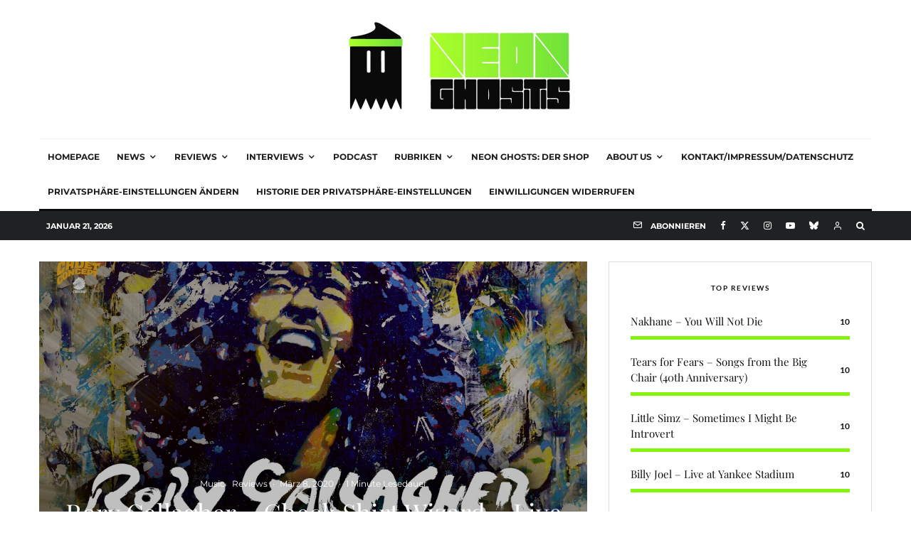

--- FILE ---
content_type: text/html; charset=UTF-8
request_url: https://neon-ghosts.de/rory-gallagher-check-shirt-wizard-live-in-77/
body_size: 70217
content:
<!DOCTYPE html>
<html lang="de">
<head>
	<meta charset="UTF-8">
			<meta name="viewport" content="width=device-width, initial-scale=1">
		<link rel="profile" href="http://gmpg.org/xfn/11">
		<meta name="theme-color" content="#85f40e">
	<meta name='robots' content='index, follow, max-image-preview:large, max-snippet:-1, max-video-preview:-1' />

	<!-- This site is optimized with the Yoast SEO plugin v26.7 - https://yoast.com/wordpress/plugins/seo/ -->
	<title>Rory Gallagher - Check Shirt Wizard – Live In ’77 -</title>
	<link rel="canonical" href="https://neon-ghosts.de/rory-gallagher-check-shirt-wizard-live-in-77/" />
	<meta property="og:locale" content="de_DE" />
	<meta property="og:type" content="article" />
	<meta property="og:title" content="Rory Gallagher - Check Shirt Wizard – Live In ’77 -" />
	<meta property="og:description" content="ErscheinungsdatumMärz 6, 2020LabelChess/Universal MusicUnsere Wertung8.5 AnspieltippsBarley &amp; Grape RagMoonchildCalling CardDo You Read Me8.5Stark.Hier kaufenAmazonDie Nachlassverwalter von Rory Gallagher haben wieder etwas in der Schatzkiste gestöbert. Mit &#8222;Check Shirt Wizard &#8211; Live In &#8217;77&#8220; ist soeben eine neue Live-Compilation mit bisher unveröffentlichtem Material aus dem reichhaltigen Fundus des großartigen Gitarristen erschienen. Sie liegt als 2CD-Set, 3LP-Version und in digitalen Formaten vor.  Keine Frage: Unter seinen Musiker-Kollegen genoss und genießt Rory Gallagher immer einen exzellenten Ruf. Von Jimi Hendrix bis Eric Clapton, [&hellip;]" />
	<meta property="og:url" content="https://neon-ghosts.de/rory-gallagher-check-shirt-wizard-live-in-77/" />
	<meta property="article:publisher" content="https://www.facebook.com/neonghostsmagazine/" />
	<meta property="article:published_time" content="2020-03-08T11:31:55+00:00" />
	<meta property="article:modified_time" content="2020-03-08T11:32:04+00:00" />
	<meta property="og:image" content="https://neon-ghosts.de/wp-content/uploads/2020/03/Rory-Gallagher-Check-Shirt-Wizard-Live-in-77.jpg" />
	<meta property="og:image:width" content="1024" />
	<meta property="og:image:height" content="1024" />
	<meta property="og:image:type" content="image/jpeg" />
	<meta name="author" content="Benjamin Fiege" />
	<meta name="twitter:card" content="summary_large_image" />
	<meta name="twitter:creator" content="@Neon_Ghosts" />
	<meta name="twitter:site" content="@Neon_Ghosts" />
	<meta name="twitter:label1" content="Verfasst von" />
	<meta name="twitter:data1" content="Benjamin Fiege" />
	<meta name="twitter:label2" content="Geschätzte Lesezeit" />
	<meta name="twitter:data2" content="2 Minuten" />
	<script type="application/ld+json" class="yoast-schema-graph">{"@context":"https://schema.org","@graph":[{"@type":"Article","@id":"https://neon-ghosts.de/rory-gallagher-check-shirt-wizard-live-in-77/#article","isPartOf":{"@id":"https://neon-ghosts.de/rory-gallagher-check-shirt-wizard-live-in-77/"},"author":{"name":"Benjamin Fiege","@id":"https://neon-ghosts.de/#/schema/person/0fc75eba2db64e2009855cb5921cc930"},"headline":"Rory Gallagher &#8211; Check Shirt Wizard – Live In ’77","datePublished":"2020-03-08T11:31:55+00:00","dateModified":"2020-03-08T11:32:04+00:00","mainEntityOfPage":{"@id":"https://neon-ghosts.de/rory-gallagher-check-shirt-wizard-live-in-77/"},"wordCount":358,"commentCount":0,"image":{"@id":"https://neon-ghosts.de/rory-gallagher-check-shirt-wizard-live-in-77/#primaryimage"},"thumbnailUrl":"https://neon-ghosts.de/wp-content/uploads/2020/03/Rory-Gallagher-Check-Shirt-Wizard-Live-in-77.jpg","keywords":["Bob Geldof","Brian May","Ed Sheeran","Eric Clapton","Jimi Hendrix","Jimmy Page","Queen","Rory Gallagher","Slash","Vincent Zara"],"articleSection":["Music","Reviews"],"inLanguage":"de"},{"@type":"WebPage","@id":"https://neon-ghosts.de/rory-gallagher-check-shirt-wizard-live-in-77/","url":"https://neon-ghosts.de/rory-gallagher-check-shirt-wizard-live-in-77/","name":"Rory Gallagher - Check Shirt Wizard – Live In ’77 -","isPartOf":{"@id":"https://neon-ghosts.de/#website"},"primaryImageOfPage":{"@id":"https://neon-ghosts.de/rory-gallagher-check-shirt-wizard-live-in-77/#primaryimage"},"image":{"@id":"https://neon-ghosts.de/rory-gallagher-check-shirt-wizard-live-in-77/#primaryimage"},"thumbnailUrl":"https://neon-ghosts.de/wp-content/uploads/2020/03/Rory-Gallagher-Check-Shirt-Wizard-Live-in-77.jpg","datePublished":"2020-03-08T11:31:55+00:00","dateModified":"2020-03-08T11:32:04+00:00","author":{"@id":"https://neon-ghosts.de/#/schema/person/0fc75eba2db64e2009855cb5921cc930"},"breadcrumb":{"@id":"https://neon-ghosts.de/rory-gallagher-check-shirt-wizard-live-in-77/#breadcrumb"},"inLanguage":"de","potentialAction":[{"@type":"ReadAction","target":["https://neon-ghosts.de/rory-gallagher-check-shirt-wizard-live-in-77/"]}]},{"@type":"ImageObject","inLanguage":"de","@id":"https://neon-ghosts.de/rory-gallagher-check-shirt-wizard-live-in-77/#primaryimage","url":"https://neon-ghosts.de/wp-content/uploads/2020/03/Rory-Gallagher-Check-Shirt-Wizard-Live-in-77.jpg","contentUrl":"https://neon-ghosts.de/wp-content/uploads/2020/03/Rory-Gallagher-Check-Shirt-Wizard-Live-in-77.jpg","width":1024,"height":1024,"caption":"Rory Gallagher - Check Shirt Wizard (Foto: Chess/Universal Music)"},{"@type":"BreadcrumbList","@id":"https://neon-ghosts.de/rory-gallagher-check-shirt-wizard-live-in-77/#breadcrumb","itemListElement":[{"@type":"ListItem","position":1,"name":"Startseite","item":"https://neon-ghosts.de/"},{"@type":"ListItem","position":2,"name":"Archive","item":"https://neon-ghosts.de/archive/"},{"@type":"ListItem","position":3,"name":"Rory Gallagher &#8211; Check Shirt Wizard – Live In ’77"}]},{"@type":"WebSite","@id":"https://neon-ghosts.de/#website","url":"https://neon-ghosts.de/","name":"","description":"","potentialAction":[{"@type":"SearchAction","target":{"@type":"EntryPoint","urlTemplate":"https://neon-ghosts.de/?s={search_term_string}"},"query-input":{"@type":"PropertyValueSpecification","valueRequired":true,"valueName":"search_term_string"}}],"inLanguage":"de"},{"@type":"Person","@id":"https://neon-ghosts.de/#/schema/person/0fc75eba2db64e2009855cb5921cc930","name":"Benjamin Fiege","url":"https://neon-ghosts.de/author/benjaminfiege/"}]}</script>
	<!-- / Yoast SEO plugin. -->


<link rel='dns-prefetch' href='//stats.wp.com' />

<link rel='dns-prefetch' href='//v0.wordpress.com' />
<link rel='dns-prefetch' href='//www.googletagmanager.com' />
<link rel='dns-prefetch' href='//pagead2.googlesyndication.com' />
<link rel="alternate" type="application/rss+xml" title=" &raquo; Feed" href="https://neon-ghosts.de/feed/" />
<script consent-skip-blocker="1" data-skip-lazy-load="js-extra" data-cfasync="false">
(function () {
  // Web Font Loader compatibility (https://github.com/typekit/webfontloader)
  var modules = {
    typekit: "https://use.typekit.net",
    google: "https://fonts.googleapis.com/"
  };

  var load = function (config) {
    setTimeout(function () {
      var a = window.consentApi;

      // Only when blocker is active
      if (a) {
        // Iterate all modules and handle in a single `WebFont.load`
        Object.keys(modules).forEach(function (module) {
          var newConfigWithoutOtherModules = JSON.parse(
            JSON.stringify(config)
          );
          Object.keys(modules).forEach(function (toRemove) {
            if (toRemove !== module) {
              delete newConfigWithoutOtherModules[toRemove];
            }
          });

          if (newConfigWithoutOtherModules[module]) {
            a.unblock(modules[module]).then(function () {
              var originalLoad = window.WebFont.load;
              if (originalLoad !== load) {
                originalLoad(newConfigWithoutOtherModules);
              }
            });
          }
        });
      }
    }, 0);
  };

  if (!window.WebFont) {
    window.WebFont = {
      load: load
    };
  }
})();
</script><style>[consent-id]:not(.rcb-content-blocker):not([consent-transaction-complete]):not([consent-visual-use-parent^="children:"]):not([consent-confirm]){opacity:0!important;}
.rcb-content-blocker+.rcb-content-blocker-children-fallback~*{display:none!important;}</style><link rel="preload" href="https://neon-ghosts.de/wp-content/507d10ed7506a2e16cf7873076a12ac5/dist/1140517248.js?ver=2ad9cc8bcf6cc7e694e37c9ed483de67" as="script" />
<link rel="preload" href="https://neon-ghosts.de/wp-content/507d10ed7506a2e16cf7873076a12ac5/dist/67587256.js?ver=5.2.10" as="script" />
<link rel="preload" href="https://neon-ghosts.de/wp-content/507d10ed7506a2e16cf7873076a12ac5/dist/1699076227.js?ver=fe9cbac5800dcd403b225f334f59b5d6" as="script" />
<link rel="preload" href="https://neon-ghosts.de/wp-content/plugins/real-cookie-banner-pro/public/lib/animate.css/animate.min.css?ver=4.1.1" as="style" />
<script data-cfasync="false" type="text/javascript" defer src="https://neon-ghosts.de/wp-content/507d10ed7506a2e16cf7873076a12ac5/dist/1140517248.js?ver=2ad9cc8bcf6cc7e694e37c9ed483de67" id="real-cookie-banner-pro-vendor-real-cookie-banner-pro-banner_tcf-js"></script>
<script data-cfasync="false" type="text/javascript" defer src="https://neon-ghosts.de/wp-content/507d10ed7506a2e16cf7873076a12ac5/dist/67587256.js?ver=5.2.10" id="iabtcf-stub-js"></script>
<script type="application/json" data-skip-lazy-load="js-extra" data-skip-moving="true" data-no-defer nitro-exclude data-alt-type="application/ld+json" data-dont-merge data-wpmeteor-nooptimize="true" data-cfasync="false" id="ae84a40263af5543efd95af54cf1451de1-js-extra">{"slug":"real-cookie-banner-pro","textDomain":"real-cookie-banner","version":"5.2.10","restUrl":"https:\/\/neon-ghosts.de\/wp-json\/real-cookie-banner\/v1\/","restNamespace":"real-cookie-banner\/v1","restPathObfuscateOffset":"df82a036b7e92005","restRoot":"https:\/\/neon-ghosts.de\/wp-json\/","restQuery":{"_v":"5.2.10","_locale":"user"},"restNonce":"ad5ba185fd","restRecreateNonceEndpoint":"https:\/\/neon-ghosts.de\/wp-admin\/admin-ajax.php?action=rest-nonce","publicUrl":"https:\/\/neon-ghosts.de\/wp-content\/plugins\/real-cookie-banner-pro\/public\/","chunkFolder":"dist","chunksLanguageFolder":"https:\/\/neon-ghosts.de\/wp-content\/languages\/mo-cache\/real-cookie-banner-pro\/","chunks":{"chunk-config-tab-blocker.lite.js":["de_DE-83d48f038e1cf6148175589160cda67e","de_DE-e5c2f3318cd06f18a058318f5795a54b","de_DE-76129424d1eb6744d17357561a128725","de_DE-d3d8ada331df664d13fa407b77bc690b"],"chunk-config-tab-blocker.pro.js":["de_DE-ddf5ae983675e7b6eec2afc2d53654a2","de_DE-487d95eea292aab22c80aa3ae9be41f0","de_DE-ab0e642081d4d0d660276c9cebfe9f5d","de_DE-0f5f6074a855fa677e6086b82145bd50"],"chunk-config-tab-consent.lite.js":["de_DE-3823d7521a3fc2857511061e0d660408"],"chunk-config-tab-consent.pro.js":["de_DE-9cb9ecf8c1e8ce14036b5f3a5e19f098"],"chunk-config-tab-cookies.lite.js":["de_DE-1a51b37d0ef409906245c7ed80d76040","de_DE-e5c2f3318cd06f18a058318f5795a54b","de_DE-76129424d1eb6744d17357561a128725"],"chunk-config-tab-cookies.pro.js":["de_DE-572ee75deed92e7a74abba4b86604687","de_DE-487d95eea292aab22c80aa3ae9be41f0","de_DE-ab0e642081d4d0d660276c9cebfe9f5d"],"chunk-config-tab-dashboard.lite.js":["de_DE-f843c51245ecd2b389746275b3da66b6"],"chunk-config-tab-dashboard.pro.js":["de_DE-ae5ae8f925f0409361cfe395645ac077"],"chunk-config-tab-import.lite.js":["de_DE-66df94240f04843e5a208823e466a850"],"chunk-config-tab-import.pro.js":["de_DE-e5fee6b51986d4ff7a051d6f6a7b076a"],"chunk-config-tab-licensing.lite.js":["de_DE-e01f803e4093b19d6787901b9591b5a6"],"chunk-config-tab-licensing.pro.js":["de_DE-4918ea9704f47c2055904e4104d4ffba"],"chunk-config-tab-scanner.lite.js":["de_DE-b10b39f1099ef599835c729334e38429"],"chunk-config-tab-scanner.pro.js":["de_DE-752a1502ab4f0bebfa2ad50c68ef571f"],"chunk-config-tab-settings.lite.js":["de_DE-37978e0b06b4eb18b16164a2d9c93a2c"],"chunk-config-tab-settings.pro.js":["de_DE-e59d3dcc762e276255c8989fbd1f80e3"],"chunk-config-tab-tcf.lite.js":["de_DE-4f658bdbf0aa370053460bc9e3cd1f69","de_DE-e5c2f3318cd06f18a058318f5795a54b","de_DE-d3d8ada331df664d13fa407b77bc690b"],"chunk-config-tab-tcf.pro.js":["de_DE-e1e83d5b8a28f1f91f63b9de2a8b181a","de_DE-487d95eea292aab22c80aa3ae9be41f0","de_DE-0f5f6074a855fa677e6086b82145bd50"]},"others":{"customizeValuesBanner":"{\"layout\":{\"type\":\"dialog\",\"maxHeightEnabled\":false,\"maxHeight\":740,\"dialogMaxWidth\":530,\"dialogPosition\":\"middleCenter\",\"dialogMargin\":[0,0,0,0],\"bannerPosition\":\"bottom\",\"bannerMaxWidth\":1024,\"dialogBorderRadius\":3,\"borderRadius\":5,\"animationIn\":\"slideInUp\",\"animationInDuration\":500,\"animationInOnlyMobile\":true,\"animationOut\":\"none\",\"animationOutDuration\":500,\"animationOutOnlyMobile\":true,\"overlay\":true,\"overlayBg\":\"#000000\",\"overlayBgAlpha\":38,\"overlayBlur\":2},\"decision\":{\"acceptAll\":\"button\",\"acceptEssentials\":\"button\",\"showCloseIcon\":false,\"acceptIndividual\":\"link\",\"buttonOrder\":\"all,essential,save,individual\",\"showGroups\":false,\"groupsFirstView\":false,\"saveButton\":\"always\"},\"design\":{\"bg\":\"#ffffff\",\"textAlign\":\"center\",\"linkTextDecoration\":\"underline\",\"borderWidth\":0,\"borderColor\":\"#ffffff\",\"fontSize\":13,\"fontColor\":\"#2b2b2b\",\"fontInheritFamily\":true,\"fontFamily\":\"Arial, Helvetica, sans-serif\",\"fontWeight\":\"normal\",\"boxShadowEnabled\":true,\"boxShadowOffsetX\":0,\"boxShadowOffsetY\":5,\"boxShadowBlurRadius\":13,\"boxShadowSpreadRadius\":0,\"boxShadowColor\":\"#000000\",\"boxShadowColorAlpha\":20},\"headerDesign\":{\"inheritBg\":true,\"bg\":\"#f4f4f4\",\"inheritTextAlign\":true,\"textAlign\":\"center\",\"padding\":[17,20,15,20],\"logo\":\"\",\"logoRetina\":\"\",\"logoMaxHeight\":40,\"logoPosition\":\"left\",\"logoMargin\":[5,15,5,15],\"fontSize\":20,\"fontColor\":\"#2b2b2b\",\"fontInheritFamily\":true,\"fontFamily\":\"Arial, Helvetica, sans-serif\",\"fontWeight\":\"normal\",\"borderWidth\":1,\"borderColor\":\"#efefef\"},\"bodyDesign\":{\"padding\":[15,20,5,20],\"descriptionInheritFontSize\":true,\"descriptionFontSize\":13,\"dottedGroupsInheritFontSize\":true,\"dottedGroupsFontSize\":13,\"dottedGroupsBulletColor\":\"#15779b\",\"teachingsInheritTextAlign\":true,\"teachingsTextAlign\":\"center\",\"teachingsSeparatorActive\":true,\"teachingsSeparatorWidth\":50,\"teachingsSeparatorHeight\":1,\"teachingsSeparatorColor\":\"#15779b\",\"teachingsInheritFontSize\":false,\"teachingsFontSize\":12,\"teachingsInheritFontColor\":false,\"teachingsFontColor\":\"#7c7c7c\",\"accordionMargin\":[10,0,5,0],\"accordionPadding\":[5,10,5,10],\"accordionArrowType\":\"outlined\",\"accordionArrowColor\":\"#15779b\",\"accordionBg\":\"#ffffff\",\"accordionActiveBg\":\"#f9f9f9\",\"accordionHoverBg\":\"#efefef\",\"accordionBorderWidth\":1,\"accordionBorderColor\":\"#efefef\",\"accordionTitleFontSize\":12,\"accordionTitleFontColor\":\"#2b2b2b\",\"accordionTitleFontWeight\":\"normal\",\"accordionDescriptionMargin\":[5,0,0,0],\"accordionDescriptionFontSize\":12,\"accordionDescriptionFontColor\":\"#828282\",\"accordionDescriptionFontWeight\":\"normal\",\"acceptAllOneRowLayout\":false,\"acceptAllPadding\":[10,10,10,10],\"acceptAllBg\":\"#15779b\",\"acceptAllTextAlign\":\"center\",\"acceptAllFontSize\":18,\"acceptAllFontColor\":\"#ffffff\",\"acceptAllFontWeight\":\"normal\",\"acceptAllBorderWidth\":0,\"acceptAllBorderColor\":\"#000000\",\"acceptAllHoverBg\":\"#11607d\",\"acceptAllHoverFontColor\":\"#ffffff\",\"acceptAllHoverBorderColor\":\"#000000\",\"acceptEssentialsUseAcceptAll\":true,\"acceptEssentialsButtonType\":\"\",\"acceptEssentialsPadding\":[10,10,10,10],\"acceptEssentialsBg\":\"#efefef\",\"acceptEssentialsTextAlign\":\"center\",\"acceptEssentialsFontSize\":18,\"acceptEssentialsFontColor\":\"#0a0a0a\",\"acceptEssentialsFontWeight\":\"normal\",\"acceptEssentialsBorderWidth\":0,\"acceptEssentialsBorderColor\":\"#000000\",\"acceptEssentialsHoverBg\":\"#e8e8e8\",\"acceptEssentialsHoverFontColor\":\"#000000\",\"acceptEssentialsHoverBorderColor\":\"#000000\",\"acceptIndividualPadding\":[5,5,5,5],\"acceptIndividualBg\":\"#ffffff\",\"acceptIndividualTextAlign\":\"center\",\"acceptIndividualFontSize\":15,\"acceptIndividualFontColor\":\"#15779b\",\"acceptIndividualFontWeight\":\"normal\",\"acceptIndividualBorderWidth\":0,\"acceptIndividualBorderColor\":\"#000000\",\"acceptIndividualHoverBg\":\"#ffffff\",\"acceptIndividualHoverFontColor\":\"#11607d\",\"acceptIndividualHoverBorderColor\":\"#000000\"},\"footerDesign\":{\"poweredByLink\":true,\"inheritBg\":false,\"bg\":\"#fcfcfc\",\"inheritTextAlign\":true,\"textAlign\":\"center\",\"padding\":[10,20,15,20],\"fontSize\":14,\"fontColor\":\"#7c7c7c\",\"fontInheritFamily\":true,\"fontFamily\":\"Arial, Helvetica, sans-serif\",\"fontWeight\":\"normal\",\"hoverFontColor\":\"#2b2b2b\",\"borderWidth\":1,\"borderColor\":\"#efefef\",\"languageSwitcher\":\"flags\"},\"texts\":{\"headline\":\"Privatsph\\u00e4re-Einstellungen\",\"description\":\"Wir verwenden Cookies und \\u00e4hnliche Technologien auf unserer Website und verarbeiten personenbezogene Daten von dir (z.B. IP-Adresse), um z.B. Inhalte und Anzeigen zu personalisieren, Medien von Drittanbietern einzubinden oder Zugriffe auf unsere Website zu analysieren. Die Datenverarbeitung kann auch erst in Folge gesetzter Cookies stattfinden. Wir teilen diese Daten mit Dritten, die wir in den Privatsph\\u00e4re-Einstellungen benennen.<br \\\/><br \\\/>Die Datenverarbeitung kann mit deiner Einwilligung oder auf Basis eines berechtigten Interesses erfolgen, dem du in den Privatsph\\u00e4re-Einstellungen widersprechen kannst. Du hast das Recht, nicht einzuwilligen und deine Einwilligung zu einem sp\\u00e4teren Zeitpunkt zu \\u00e4ndern oder zu widerrufen. Weitere Informationen zur Verwendung deiner Daten findest du in unserer {{privacyPolicy}}Datenschutzerkl\\u00e4rung{{\\\/privacyPolicy}}.\",\"acceptAll\":\"Alle akzeptieren\",\"acceptEssentials\":\"Weiter ohne Einwilligung\",\"acceptIndividual\":\"Privatsph\\u00e4re-Einstellungen individuell festlegen\",\"poweredBy\":\"0\",\"dataProcessingInUnsafeCountries\":\"Einige Dienste verarbeiten personenbezogene Daten in unsicheren Drittl\\u00e4ndern. Indem du in die Nutzung dieser Services einwilligst, erkl\\u00e4rst du dich auch mit der Verarbeitung deiner Daten in diesen unsicheren Drittl\\u00e4ndern gem\\u00e4\\u00df {{legalBasis}} einverstanden. Dies birgt das Risiko, dass deine Daten von Beh\\u00f6rden zu Kontroll- und \\u00dcberwachungszwecken verarbeitet werden, m\\u00f6glicherweise ohne die M\\u00f6glichkeit eines Rechtsbehelfs.\",\"ageNoticeBanner\":\"Du bist unter {{minAge}} Jahre alt? Dann kannst du nicht in optionale Services einwilligen. Du kannst deine Eltern oder Erziehungsberechtigten bitten, mit dir in diese Services einzuwilligen.\",\"ageNoticeBlocker\":\"Du bist unter {{minAge}} Jahre alt? Leider darfst du diesem Service nicht selbst zustimmen, um diese Inhalte zu sehen. Bitte deine Eltern oder Erziehungsberechtigten, dem Service mit dir zuzustimmen!\",\"listServicesNotice\":\"Wenn du alle Services akzeptierst, erlaubst du, dass {{services}} geladen werden. Diese sind nach ihrem Zweck in Gruppen {{serviceGroups}} unterteilt (Zugeh\\u00f6rigkeit durch hochgestellte Zahlen gekennzeichnet).\",\"listServicesLegitimateInterestNotice\":\"Au\\u00dferdem werden die {{services}} auf der Grundlage eines berechtigten Interesses geladen.\",\"tcfStacksCustomName\":\"Services mit verschiedenen Zwecken au\\u00dferhalb des TCF-Standards\",\"tcfStacksCustomDescription\":\"Services, die Einwilligungen nicht \\u00fcber den TCF-Standard, sondern \\u00fcber andere Technologien teilen. Diese werden nach ihrem Zweck in mehrere Gruppen unterteilt. Einige davon werden aufgrund eines berechtigten Interesses genutzt (z.B. Gefahrenabwehr), andere werden nur mit deiner Einwilligung genutzt. Details zu den einzelnen Gruppen und Zwecken der Services findest du in den individuellen Privatsph\\u00e4re-Einstellungen.\",\"consentForwardingExternalHosts\":\"Deine Einwilligung gilt auch auf {{websites}}.\",\"blockerHeadline\":\"{{name}} aufgrund von Privatsph\\u00e4re-Einstellungen blockiert\",\"blockerLinkShowMissing\":\"Zeige alle Services, denen du noch zustimmen musst\",\"blockerLoadButton\":\"Erforderliche Services akzeptieren und Inhalte laden\",\"blockerAcceptInfo\":\"Wenn du die blockierten Inhalte l\\u00e4dst, werden deine Datenschutzeinstellungen angepasst. Inhalte aus diesem Service werden in Zukunft nicht mehr blockiert. Du hast das Recht, deine Entscheidung jederzeit zu widerrufen oder zu \\u00e4ndern.\",\"stickyHistory\":\"Historie der Privatsph\\u00e4re-Einstellungen\",\"stickyRevoke\":\"Einwilligungen widerrufen\",\"stickyRevokeSuccessMessage\":\"Du hast die Einwilligung f\\u00fcr Services mit dessen Cookies und Verarbeitung personenbezogener Daten erfolgreich widerrufen. Die Seite wird jetzt neu geladen!\",\"stickyChange\":\"Privatsph\\u00e4re-Einstellungen \\u00e4ndern\"},\"individualLayout\":{\"inheritDialogMaxWidth\":false,\"dialogMaxWidth\":970,\"inheritBannerMaxWidth\":true,\"bannerMaxWidth\":1980,\"descriptionTextAlign\":\"left\"},\"group\":{\"checkboxBg\":\"#f0f0f0\",\"checkboxBorderWidth\":1,\"checkboxBorderColor\":\"#d2d2d2\",\"checkboxActiveColor\":\"#ffffff\",\"checkboxActiveBg\":\"#15779b\",\"checkboxActiveBorderColor\":\"#11607d\",\"groupInheritBg\":true,\"groupBg\":\"#f4f4f4\",\"groupPadding\":[15,15,15,15],\"groupSpacing\":10,\"groupBorderRadius\":5,\"groupBorderWidth\":1,\"groupBorderColor\":\"#f4f4f4\",\"headlineFontSize\":16,\"headlineFontWeight\":\"normal\",\"headlineFontColor\":\"#2b2b2b\",\"descriptionFontSize\":14,\"descriptionFontColor\":\"#7c7c7c\",\"linkColor\":\"#7c7c7c\",\"linkHoverColor\":\"#2b2b2b\",\"detailsHideLessRelevant\":true},\"saveButton\":{\"useAcceptAll\":true,\"type\":\"button\",\"padding\":[10,10,10,10],\"bg\":\"#efefef\",\"textAlign\":\"center\",\"fontSize\":18,\"fontColor\":\"#0a0a0a\",\"fontWeight\":\"normal\",\"borderWidth\":0,\"borderColor\":\"#000000\",\"hoverBg\":\"#e8e8e8\",\"hoverFontColor\":\"#000000\",\"hoverBorderColor\":\"#000000\"},\"individualTexts\":{\"headline\":\"Individuelle Privatsph\\u00e4re-Einstellungen\",\"description\":\"Wir verwenden Cookies und \\u00e4hnliche Technologien auf unserer Website und verarbeiten personenbezogene Daten von dir (z.B. IP-Adresse), um z.B. Inhalte und Anzeigen zu personalisieren, Medien von Drittanbietern einzubinden oder Zugriffe auf unsere Website zu analysieren. Die Datenverarbeitung kann auch erst in Folge gesetzter Cookies stattfinden. Wir teilen diese Daten mit Dritten, die wir in den Privatsph\\u00e4re-Einstellungen benennen.<br \\\/><br \\\/>Die Datenverarbeitung kann mit deiner Einwilligung oder auf Basis eines berechtigten Interesses erfolgen, dem du in den Privatsph\\u00e4re-Einstellungen widersprechen kannst. Du hast das Recht, nicht einzuwilligen und deine Einwilligung zu einem sp\\u00e4teren Zeitpunkt zu \\u00e4ndern oder zu widerrufen. Weitere Informationen zur Verwendung deiner Daten findest du in unserer {{privacyPolicy}}Datenschutzerkl\\u00e4rung{{\\\/privacyPolicy}}.<br \\\/><br \\\/>Im Folgenden findest du eine \\u00dcbersicht \\u00fcber alle Services, die von dieser Website genutzt werden. Du kannst dir detaillierte Informationen zu jedem Service ansehen und ihm einzeln zustimmen oder von deinem Widerspruchsrecht Gebrauch machen.\",\"save\":\"Individuelle Auswahlen speichern\",\"showMore\":\"Service-Informationen anzeigen\",\"hideMore\":\"Service-Informationen ausblenden\",\"postamble\":\"\"},\"mobile\":{\"enabled\":true,\"maxHeight\":400,\"hideHeader\":false,\"alignment\":\"bottom\",\"scalePercent\":90,\"scalePercentVertical\":-50},\"sticky\":{\"enabled\":false,\"animationsEnabled\":true,\"alignment\":\"left\",\"bubbleBorderRadius\":50,\"icon\":\"fingerprint\",\"iconCustom\":\"\",\"iconCustomRetina\":\"\",\"iconSize\":30,\"iconColor\":\"#ffffff\",\"bubbleMargin\":[10,20,20,20],\"bubblePadding\":15,\"bubbleBg\":\"#15779b\",\"bubbleBorderWidth\":0,\"bubbleBorderColor\":\"#10556f\",\"boxShadowEnabled\":true,\"boxShadowOffsetX\":0,\"boxShadowOffsetY\":2,\"boxShadowBlurRadius\":5,\"boxShadowSpreadRadius\":1,\"boxShadowColor\":\"#105b77\",\"boxShadowColorAlpha\":40,\"bubbleHoverBg\":\"#ffffff\",\"bubbleHoverBorderColor\":\"#000000\",\"hoverIconColor\":\"#000000\",\"hoverIconCustom\":\"\",\"hoverIconCustomRetina\":\"\",\"menuFontSize\":16,\"menuBorderRadius\":5,\"menuItemSpacing\":10,\"menuItemPadding\":[5,10,5,10]},\"customCss\":{\"css\":\"\",\"antiAdBlocker\":\"y\"}}","isPro":true,"showProHints":false,"proUrl":"https:\/\/devowl.io\/de\/go\/real-cookie-banner?source=rcb-lite","showLiteNotice":false,"frontend":{"groups":"[{\"id\":15485,\"name\":\"Essenziell\",\"slug\":\"essenziell\",\"description\":\"Essenzielle Services sind f\\u00fcr die grundlegende Funktionalit\\u00e4t der Website erforderlich. Sie enthalten nur technisch notwendige Services. Diesen Services kann nicht widersprochen werden.\",\"isEssential\":true,\"isDefault\":true,\"items\":[{\"id\":27580,\"name\":\"Real Cookie Banner\",\"purpose\":\"Real Cookie Banner bittet Website-Besucher um die Einwilligung zum Setzen von Cookies und zur Verarbeitung personenbezogener Daten. Dazu wird jedem Website-Besucher eine UUID (pseudonyme Identifikation des Nutzers) zugewiesen, die bis zum Ablauf des Cookies zur Speicherung der Einwilligung g\\u00fcltig ist. Cookies werden dazu verwendet, um zu testen, ob Cookies gesetzt werden k\\u00f6nnen, um Referenz auf die dokumentierte Einwilligung zu speichern, um zu speichern, in welche Services aus welchen Service-Gruppen der Besucher eingewilligt hat, und, falls Einwilligung nach dem Transparency & Consent Framework (TCF) eingeholt werden, um die Einwilligungen in TCF Partner, Zwecke, besondere Zwecke, Funktionen und besondere Funktionen zu speichern. Im Rahmen der Darlegungspflicht nach DSGVO wird die erhobene Einwilligung vollumf\\u00e4nglich dokumentiert. Dazu z\\u00e4hlt neben den Services und Service-Gruppen, in welche der Besucher eingewilligt hat, und falls Einwilligung nach dem TCF Standard eingeholt werden, in welche TCF Partner, Zwecke und Funktionen der Besucher eingewilligt hat, alle Einstellungen des Cookie Banners zum Zeitpunkt der Einwilligung als auch die technischen Umst\\u00e4nde (z.B. Gr\\u00f6\\u00dfe des Sichtbereichs bei der Einwilligung) und die Nutzerinteraktionen (z.B. Klick auf Buttons), die zur Einwilligung gef\\u00fchrt haben. Die Einwilligung wird pro Sprache einmal erhoben.\",\"providerContact\":{\"phone\":\"\",\"email\":\"\",\"link\":\"\"},\"isProviderCurrentWebsite\":true,\"provider\":\"\",\"uniqueName\":\"real-cookie-banner\",\"isEmbeddingOnlyExternalResources\":false,\"legalBasis\":\"legal-requirement\",\"dataProcessingInCountries\":[],\"dataProcessingInCountriesSpecialTreatments\":[],\"technicalDefinitions\":[{\"type\":\"http\",\"name\":\"real_cookie_banner*\",\"host\":\".neon-ghosts.de\",\"duration\":365,\"durationUnit\":\"d\",\"isSessionDuration\":false,\"purpose\":\"\"},{\"type\":\"http\",\"name\":\"real_cookie_banner*-tcf\",\"host\":\".neon-ghosts.de\",\"duration\":365,\"durationUnit\":\"d\",\"isSessionDuration\":false,\"purpose\":\"\"},{\"type\":\"http\",\"name\":\"real_cookie_banner-test\",\"host\":\".neon-ghosts.de\",\"duration\":365,\"durationUnit\":\"d\",\"isSessionDuration\":false,\"purpose\":\"\"}],\"codeDynamics\":[],\"providerPrivacyPolicyUrl\":\"https:\\\/\\\/neon-ghosts.de\\\/kontakt-impressum-datenschutz\\\/\",\"providerLegalNoticeUrl\":\"\",\"tagManagerOptInEventName\":\"\",\"tagManagerOptOutEventName\":\"\",\"googleConsentModeConsentTypes\":[],\"executePriority\":10,\"codeOptIn\":\"\",\"executeCodeOptInWhenNoTagManagerConsentIsGiven\":false,\"codeOptOut\":\"\",\"executeCodeOptOutWhenNoTagManagerConsentIsGiven\":false,\"deleteTechnicalDefinitionsAfterOptOut\":false,\"codeOnPageLoad\":\"\",\"presetId\":\"real-cookie-banner\"}]},{\"id\":15486,\"name\":\"Funktional\",\"slug\":\"funktional\",\"description\":\"Funktionale Services sind notwendig, um \\u00fcber die wesentliche Funktionalit\\u00e4t der Website hinausgehende Features wie h\\u00fcbschere Schriftarten, Videowiedergabe oder interaktive Web 2.0-Features bereitzustellen. Inhalte von z.B. Video- und Social Media-Plattformen sind standardm\\u00e4\\u00dfig gesperrt und k\\u00f6nnen zugestimmt werden. Wenn dem Service zugestimmt wird, werden diese Inhalte automatisch ohne weitere manuelle Einwilligung geladen.\",\"isEssential\":false,\"isDefault\":true,\"items\":[{\"id\":27613,\"name\":\"Gravatar\",\"purpose\":\"Gravatar erm\\u00f6glicht die Anzeige von Bildern von Personen, die z. B. einen Kommentar geschrieben oder sich bei einem Konto angemeldet haben. Das Bild wird auf der Grundlage der angegebenen E-Mail-Adresse des Nutzers abgerufen, wenn f\\u00fcr diese E-Mail-Adresse ein Bild auf gravatar.com gespeichert wurde. Dies erfordert die Verarbeitung der IP-Adresse und der Metadaten des Nutzers. Auf dem Client des Nutzers werden keine Cookies oder Cookie-\\u00e4hnliche Technologien gesetzt. Diese Daten k\\u00f6nnen verwendet werden, um die besuchten Websites zu erfassen und die Dienste von Aut O'Mattic zu verbessern.\",\"providerContact\":{\"phone\":\"\",\"email\":\"\",\"link\":\"\"},\"isProviderCurrentWebsite\":false,\"provider\":\"Aut O\\u2019Mattic A8C Ireland Ltd., Grand Canal Dock, 25 Herbert Pl, Dublin, D02 AY86, Irland\",\"uniqueName\":\"gravatar-avatar-images\",\"isEmbeddingOnlyExternalResources\":true,\"legalBasis\":\"consent\",\"dataProcessingInCountries\":[\"US\",\"IE\"],\"dataProcessingInCountriesSpecialTreatments\":[\"provider-is-self-certified-trans-atlantic-data-privacy-framework\"],\"technicalDefinitions\":[{\"type\":\"http\",\"name\":\"\",\"host\":\"\",\"duration\":0,\"durationUnit\":\"y\",\"isSessionDuration\":false,\"purpose\":\"\"}],\"codeDynamics\":[],\"providerPrivacyPolicyUrl\":\"https:\\\/\\\/automattic.com\\\/privacy\\\/\",\"providerLegalNoticeUrl\":\"\",\"tagManagerOptInEventName\":\"\",\"tagManagerOptOutEventName\":\"\",\"googleConsentModeConsentTypes\":[],\"executePriority\":10,\"codeOptIn\":\"\",\"executeCodeOptInWhenNoTagManagerConsentIsGiven\":false,\"codeOptOut\":\"\",\"executeCodeOptOutWhenNoTagManagerConsentIsGiven\":false,\"deleteTechnicalDefinitionsAfterOptOut\":false,\"codeOnPageLoad\":\"\",\"presetId\":\"gravatar-avatar-images\"},{\"id\":27611,\"name\":\"SoundCloud\",\"purpose\":\"SoundCloud erlaubt es auf soundcloud.com ver\\u00f6ffentlichte Inhalte direkt in Websites einzubetten. Die Cookies werden verwendet, um besuchte Webseiten und detaillierte Statistiken \\u00fcber das Nutzerverhalten zu sammeln. Diese Daten k\\u00f6nnen mit den Daten der auf soundcloud.com angemeldeten Nutzer verkn\\u00fcpft werden.\",\"providerContact\":{\"phone\":\"\",\"email\":\"\",\"link\":\"\"},\"isProviderCurrentWebsite\":false,\"provider\":\"SoundCloud Limited and SoundCloud Inc.\",\"uniqueName\":\"soundcloud\",\"isEmbeddingOnlyExternalResources\":false,\"legalBasis\":\"consent\",\"dataProcessingInCountries\":[\"US\"],\"dataProcessingInCountriesSpecialTreatments\":[],\"technicalDefinitions\":[{\"type\":\"local\",\"name\":\"WIDGET::local::assignments\",\"host\":\"w.soundcloud.com\",\"duration\":0,\"durationUnit\":\"y\",\"isSessionDuration\":false,\"purpose\":\"\"},{\"type\":\"local\",\"name\":\"WIDGET::local::broadcast\",\"host\":\"w.soundcloud.com\",\"duration\":0,\"durationUnit\":\"y\",\"isSessionDuration\":false,\"purpose\":\"\"},{\"type\":\"local\",\"name\":\"WIDGET::local::auth\",\"host\":\"w.soundcloud.com\",\"duration\":0,\"durationUnit\":\"y\",\"isSessionDuration\":false,\"purpose\":\"\"},{\"type\":\"http\",\"name\":\"soundcloud_session_hint\",\"host\":\".soundcloud.com\",\"duration\":0,\"durationUnit\":\"y\",\"isSessionDuration\":true,\"purpose\":\"\"},{\"type\":\"http\",\"name\":\"authId\",\"host\":\".soundcloud.com\",\"duration\":0,\"durationUnit\":\"y\",\"isSessionDuration\":true,\"purpose\":\"\"},{\"type\":\"http\",\"name\":\"connect_session\",\"host\":\".soundcloud.com\",\"duration\":0,\"durationUnit\":\"y\",\"isSessionDuration\":true,\"purpose\":\"\"},{\"type\":\"http\",\"name\":\"_gat_gtag_*\",\"host\":\".soundcloud.com\",\"duration\":1,\"durationUnit\":\"h\",\"isSessionDuration\":false,\"purpose\":\"\"},{\"type\":\"http\",\"name\":\"rubicon_last_sync\",\"host\":\".soundcloud.com\",\"duration\":1,\"durationUnit\":\"d\",\"isSessionDuration\":false,\"purpose\":\"\"},{\"type\":\"http\",\"name\":\"_gid\",\"host\":\".soundcloud.com\",\"duration\":1,\"durationUnit\":\"d\",\"isSessionDuration\":false,\"purpose\":\"\"},{\"type\":\"http\",\"name\":\"ja\",\"host\":\".soundcloud.com\",\"duration\":1,\"durationUnit\":\"mo\",\"isSessionDuration\":false,\"purpose\":\"\"},{\"type\":\"http\",\"name\":\"_fbp\",\"host\":\".soundcloud.com\",\"duration\":3,\"durationUnit\":\"mo\",\"isSessionDuration\":false,\"purpose\":\"\"},{\"type\":\"http\",\"name\":\"sclocale\",\"host\":\".soundcloud.com\",\"duration\":1,\"durationUnit\":\"y\",\"isSessionDuration\":false,\"purpose\":\"\"},{\"type\":\"http\",\"name\":\"ab.storage.deviceId.*\",\"host\":\".soundcloud.com\",\"duration\":1,\"durationUnit\":\"y\",\"isSessionDuration\":false,\"purpose\":\"\"},{\"type\":\"http\",\"name\":\"ab.storage.userId.*\",\"host\":\".soundcloud.com\",\"duration\":1,\"durationUnit\":\"y\",\"isSessionDuration\":false,\"purpose\":\"\"},{\"type\":\"http\",\"name\":\"ab.storage.sessionId.*\",\"host\":\".soundcloud.com\",\"duration\":1,\"durationUnit\":\"y\",\"isSessionDuration\":false,\"purpose\":\"\"},{\"type\":\"http\",\"name\":\"_ga\",\"host\":\".soundcloud.com\",\"duration\":2,\"durationUnit\":\"y\",\"isSessionDuration\":false,\"purpose\":\"\"},{\"type\":\"http\",\"name\":\"sc_anonymous_id\",\"host\":\".soundcloud.com\",\"duration\":10,\"durationUnit\":\"y\",\"isSessionDuration\":false,\"purpose\":\"\"},{\"type\":\"http\",\"name\":\"legacy_clean\",\"host\":\".soundcloud.com\",\"duration\":10,\"durationUnit\":\"y\",\"isSessionDuration\":false,\"purpose\":\"\"}],\"codeDynamics\":[],\"providerPrivacyPolicyUrl\":\"https:\\\/\\\/soundcloud.com\\\/pages\\\/privacy\",\"providerLegalNoticeUrl\":\"\",\"tagManagerOptInEventName\":\"\",\"tagManagerOptOutEventName\":\"\",\"googleConsentModeConsentTypes\":[],\"executePriority\":10,\"codeOptIn\":\"\",\"executeCodeOptInWhenNoTagManagerConsentIsGiven\":false,\"codeOptOut\":\"\",\"executeCodeOptOutWhenNoTagManagerConsentIsGiven\":false,\"deleteTechnicalDefinitionsAfterOptOut\":false,\"codeOnPageLoad\":\"\",\"presetId\":\"soundcloud\"},{\"id\":27607,\"name\":\"Facebook\",\"purpose\":\"Facebook erm\\u00f6glicht das Einbetten von Inhalten auf Websites, die auf facebook.com ver\\u00f6ffentlicht werden, um die Website mit Videos zu verbessern. Dies erfordert die Verarbeitung der IP-Adresse und der Metadaten des Nutzers. Cookies oder Cookie-\\u00e4hnliche Technologien k\\u00f6nnen gespeichert und ausgelesen werden. Diese k\\u00f6nnen personenbezogene Daten und technische Daten wie Nutzer-IDs, Einstellungen des Videoplayers, Interaktionen mit dem Service und Push-Benachrichtigungen enthalten. Diese Daten k\\u00f6nnen verwendet werden, um besuchte Websites zu erfassen, detaillierte Statistiken \\u00fcber das Nutzerverhalten zu erstellen und um die Dienste von Meta zu verbessern. Sie k\\u00f6nnen auch zur Profilerstellung verwendet werden, z. B. um dir personalisierte Dienste anzubieten, wie Werbung auf der Grundlage deiner Interessen oder Empfehlungen. Diese Daten k\\u00f6nnen von Meta mit den Daten von Nutzern verkn\\u00fcpft werden, die auf den Websites von Meta (z. B. facebook.com und instagram.com) angemeldet sind. F\\u00fcr einige dieser Zwecke verwendet Meta Informationen \\u00fcber ihre Produkte und die genutzten Ger\\u00e4te. Die Informationen, die sie f\\u00fcr diese Zwecke verwenden, werden automatisch von ihren Systemen verarbeitet. In einigen F\\u00e4llen wird jedoch auch eine manuelle \\u00dcberpr\\u00fcfung vorgenommen, um auf die Nutzer-Daten zuzugreifen und sie zu \\u00fcberpr\\u00fcfen. Meta gibt die gesammelten Informationen weltweit weiter, sowohl intern in ihren B\\u00fcros und Rechenzentren als auch extern an ihre Partner, Messdienstleister, Serviceanbieter und andere Dritte.\",\"providerContact\":{\"phone\":\"\",\"email\":\"\",\"link\":\"\"},\"isProviderCurrentWebsite\":false,\"provider\":\"Meta Platforms Ireland Limited, 4 Grand Canal Square Grand Canal Harbour, Dublin 2, Irland\",\"uniqueName\":\"facebook-post\",\"isEmbeddingOnlyExternalResources\":false,\"legalBasis\":\"consent\",\"dataProcessingInCountries\":[\"US\",\"IE\",\"SG\",\"DK\",\"SE\"],\"dataProcessingInCountriesSpecialTreatments\":[\"provider-is-self-certified-trans-atlantic-data-privacy-framework\"],\"technicalDefinitions\":[{\"type\":\"http\",\"name\":\"presence\",\"host\":\".facebook.com\",\"duration\":0,\"durationUnit\":\"y\",\"isSessionDuration\":true,\"purpose\":\"\"},{\"type\":\"http\",\"name\":\"wd\",\"host\":\".facebook.com\",\"duration\":7,\"durationUnit\":\"d\",\"isSessionDuration\":false,\"purpose\":\"\"},{\"type\":\"http\",\"name\":\"spin\",\"host\":\".facebook.com\",\"duration\":1,\"durationUnit\":\"d\",\"isSessionDuration\":false,\"purpose\":\"\"},{\"type\":\"http\",\"name\":\"fr\",\"host\":\".facebook.com\",\"duration\":3,\"durationUnit\":\"mo\",\"isSessionDuration\":false,\"purpose\":\"\"},{\"type\":\"http\",\"name\":\"xs\",\"host\":\".facebook.com\",\"duration\":1,\"durationUnit\":\"y\",\"isSessionDuration\":false,\"purpose\":\"\"},{\"type\":\"http\",\"name\":\"sb\",\"host\":\".facebook.com\",\"duration\":2,\"durationUnit\":\"y\",\"isSessionDuration\":false,\"purpose\":\"\"},{\"type\":\"http\",\"name\":\"dpr\",\"host\":\".facebook.com\",\"duration\":7,\"durationUnit\":\"d\",\"isSessionDuration\":false,\"purpose\":\"\"},{\"type\":\"http\",\"name\":\"datr\",\"host\":\".facebook.com\",\"duration\":13,\"durationUnit\":\"mo\",\"isSessionDuration\":false,\"purpose\":\"\"},{\"type\":\"http\",\"name\":\"c_user\",\"host\":\".facebook.com\",\"duration\":1,\"durationUnit\":\"y\",\"isSessionDuration\":false,\"purpose\":\"\"},{\"type\":\"http\",\"name\":\"locale\",\"host\":\".facebook.com\",\"duration\":7,\"durationUnit\":\"d\",\"isSessionDuration\":false,\"purpose\":\"\"},{\"type\":\"session\",\"name\":\"TabId\",\"host\":\"www.facebook.com\",\"duration\":0,\"durationUnit\":\"y\",\"isSessionDuration\":false,\"purpose\":\"\"},{\"type\":\"local\",\"name\":\"Session\",\"host\":\"www.facebook.com\",\"duration\":0,\"durationUnit\":\"y\",\"isSessionDuration\":false,\"purpose\":\"\"},{\"type\":\"local\",\"name\":\"hb_timestamp\",\"host\":\"www.facebook.com\",\"duration\":0,\"durationUnit\":\"y\",\"isSessionDuration\":false,\"purpose\":\"\"},{\"type\":\"local\",\"name\":\"_video_bandwidthEstimate\",\"host\":\"www.facebook.com\",\"duration\":0,\"durationUnit\":\"y\",\"isSessionDuration\":false,\"purpose\":\"\"},{\"type\":\"local\",\"name\":\"CacheStorageVersion\",\"host\":\"www.facebook.com\",\"duration\":0,\"durationUnit\":\"y\",\"isSessionDuration\":false,\"purpose\":\"\"},{\"type\":\"local\",\"name\":\"RTC_CALL_SUMMARY_summary\",\"host\":\"www.facebook.com\",\"duration\":0,\"durationUnit\":\"y\",\"isSessionDuration\":false,\"purpose\":\"\"},{\"type\":\"local\",\"name\":\"marketplaceLoggingBookmarkLogTimestamp\",\"host\":\"www.facebook.com\",\"duration\":0,\"durationUnit\":\"y\",\"isSessionDuration\":false,\"purpose\":\"\"},{\"type\":\"local\",\"name\":\"signal_flush_timestamp\",\"host\":\"www.facebook.com\",\"duration\":0,\"durationUnit\":\"y\",\"isSessionDuration\":false,\"purpose\":\"\"},{\"type\":\"session\",\"name\":\"act\",\"host\":\"www.facebook.com\",\"duration\":0,\"durationUnit\":\"y\",\"isSessionDuration\":false,\"purpose\":\"\"},{\"type\":\"local\",\"name\":\"_cs_marauder_last_session_id\",\"host\":\"www.facebook.com\",\"duration\":0,\"durationUnit\":\"y\",\"isSessionDuration\":false,\"purpose\":\"\"},{\"type\":\"local\",\"name\":\"_cs_marauder_last_event_time\",\"host\":\"www.facebook.com\",\"duration\":0,\"durationUnit\":\"y\",\"isSessionDuration\":false,\"purpose\":\"\"},{\"type\":\"local\",\"name\":\"JewelBase:count-updated\",\"host\":\"www.facebook.com\",\"duration\":0,\"durationUnit\":\"y\",\"isSessionDuration\":false,\"purpose\":\"\"},{\"type\":\"local\",\"name\":\"armadillo_msgr_data_loss_stats\",\"host\":\"www.facebook.com\",\"duration\":0,\"durationUnit\":\"y\",\"isSessionDuration\":false,\"purpose\":\"\"},{\"type\":\"local\",\"name\":\"mw_worker_ready\",\"host\":\"www.facebook.com\",\"duration\":0,\"durationUnit\":\"y\",\"isSessionDuration\":false,\"purpose\":\"\"},{\"type\":\"local\",\"name\":\"armadillo_msgr_mutex\",\"host\":\"www.facebook.com\",\"duration\":0,\"durationUnit\":\"y\",\"isSessionDuration\":false,\"purpose\":\"\"},{\"type\":\"local\",\"name\":\"armadillo_msgr_local_takeover\",\"host\":\"www.facebook.com\",\"duration\":0,\"durationUnit\":\"y\",\"isSessionDuration\":false,\"purpose\":\"\"},{\"type\":\"local\",\"name\":\"falco_queue_immediately*\",\"host\":\"www.facebook.com\",\"duration\":0,\"durationUnit\":\"y\",\"isSessionDuration\":false,\"purpose\":\"\"},{\"type\":\"local\",\"name\":\"falco_queue_critical*\",\"host\":\"www.facebook.com\",\"duration\":0,\"durationUnit\":\"y\",\"isSessionDuration\":false,\"purpose\":\"\"},{\"type\":\"local\",\"name\":\"falco_queue_log*\",\"host\":\"www.facebook.com\",\"duration\":0,\"durationUnit\":\"y\",\"isSessionDuration\":false,\"purpose\":\"\"},{\"type\":\"local\",\"name\":\"channel_sub:*\",\"host\":\"www.facebook.com\",\"duration\":0,\"durationUnit\":\"y\",\"isSessionDuration\":false,\"purpose\":\"\"},{\"type\":\"local\",\"name\":\"ps:\",\"host\":\"www.facebook.com\",\"duration\":0,\"durationUnit\":\"y\",\"isSessionDuration\":false,\"purpose\":\"\"},{\"type\":\"local\",\"name\":\"_oz_bandwidthAndTTFBSamples\",\"host\":\"www.facebook.com\",\"duration\":0,\"durationUnit\":\"y\",\"isSessionDuration\":false,\"purpose\":\"\"},{\"type\":\"local\",\"name\":\"_oz_bandwidthEstimate\",\"host\":\"www.facebook.com\",\"duration\":0,\"durationUnit\":\"y\",\"isSessionDuration\":false,\"purpose\":\"\"},{\"type\":\"local\",\"name\":\"banzai:last_storage_flush\",\"host\":\"www.facebook.com\",\"duration\":0,\"durationUnit\":\"y\",\"isSessionDuration\":false,\"purpose\":\"\"}],\"codeDynamics\":[],\"providerPrivacyPolicyUrl\":\"https:\\\/\\\/www.facebook.com\\\/about\\\/privacy\",\"providerLegalNoticeUrl\":\"\",\"tagManagerOptInEventName\":\"\",\"tagManagerOptOutEventName\":\"\",\"googleConsentModeConsentTypes\":[],\"executePriority\":10,\"codeOptIn\":\"base64-encoded:[base64]\",\"executeCodeOptInWhenNoTagManagerConsentIsGiven\":false,\"codeOptOut\":\"\",\"executeCodeOptOutWhenNoTagManagerConsentIsGiven\":false,\"deleteTechnicalDefinitionsAfterOptOut\":false,\"codeOnPageLoad\":\"\",\"presetId\":\"facebook-post\"},{\"id\":27605,\"name\":\"X (ehemals Twitter)\",\"purpose\":\"X erm\\u00f6glicht das Einbetten von Inhalten, wie Tweets oder Timelines und andere Interaktionsm\\u00f6glichkeiten, die auf twitter.com ver\\u00f6ffentlicht werden, direkt in Websites. Dies erfordert die Verarbeitung der IP-Adresse und der Metadaten des Nutzers. Cookies oder Cookie-\\u00e4hnliche Technologien k\\u00f6nnen gespeichert und ausgelesen werden. Diese k\\u00f6nnen personenbezogene Daten und technische Daten wie Nutzer-IDs, Einwilligungen, Sicherheits-Token, Interaktionen mit dem Service und dem verwendeten Konto enthalten. Diese Daten k\\u00f6nnen verwendet werden, um besuchte Websites und detaillierte Statistiken \\u00fcber das Nutzerverhalten zu sammeln und die Dienste von X zu verbessern. Diese Daten k\\u00f6nnen mit den Daten der auf X.com registrierten Nutzer verkn\\u00fcpft werden. Werbetreibende k\\u00f6nnen Informationen aus deinem Verhalten mit ihren Anzeigen auf oder au\\u00dferhalb von X erhalten. Wenn du z. B. auf einen externen Link oder eine Anzeige auf einem X-Service klickst, kann der Werbetreibende oder Website-Betreiber herausfinden, dass du von X kommst, zusammen mit anderen Informationen, die mit der von dir angeklickten Anzeige verbunden sind, wie z. B. Merkmale der Zielgruppe, die erreicht werden sollte, und andere von X generierte Identifikatoren f\\u00fcr diese Anzeige. X stellt personenbezogene Daten seinen verbundenen Unternehmen, Dienstleistern, Werbetreibenden und Webclients oder Anwendungen von Drittanbietern zur Verf\\u00fcgung, damit diese die Daten f\\u00fcr sie verarbeiten.\",\"providerContact\":{\"phone\":\"\",\"email\":\"\",\"link\":\"\"},\"isProviderCurrentWebsite\":false,\"provider\":\"Twitter International Unlimited Company, One Cumberland Place, Fenian Street, Dublin 2, D02 AX07, Irland\",\"uniqueName\":\"twitter-tweet\",\"isEmbeddingOnlyExternalResources\":false,\"legalBasis\":\"consent\",\"dataProcessingInCountries\":[\"US\",\"IE\",\"AR\",\"AU\",\"AT\",\"BE\",\"BR\",\"BG\",\"CA\",\"CL\",\"HK\",\"CO\",\"DK\",\"FI\",\"FR\",\"DE\",\"GH\",\"IN\",\"IT\",\"JP\",\"KE\",\"KR\",\"MY\",\"NL\",\"NZ\",\"NO\",\"PE\",\"PH\",\"PT\",\"SG\",\"ZA\",\"ES\",\"SE\",\"TH\",\"AE\",\"GB\"],\"dataProcessingInCountriesSpecialTreatments\":[\"standard-contractual-clauses\"],\"technicalDefinitions\":[{\"type\":\"http\",\"name\":\"_twitter_sess\",\"host\":\".twitter.com\",\"duration\":0,\"durationUnit\":\"y\",\"isSessionDuration\":true,\"purpose\":\"\"},{\"type\":\"http\",\"name\":\"gt\",\"host\":\".twitter.com\",\"duration\":1,\"durationUnit\":\"h\",\"isSessionDuration\":false,\"purpose\":\"\"},{\"type\":\"http\",\"name\":\"ct0\",\"host\":\".twitter.com\",\"duration\":13,\"durationUnit\":\"mo\",\"isSessionDuration\":false,\"purpose\":\"\"},{\"type\":\"http\",\"name\":\"guest_id\",\"host\":\".twitter.com\",\"duration\":13,\"durationUnit\":\"mo\",\"isSessionDuration\":false,\"purpose\":\"\"},{\"type\":\"http\",\"name\":\"personalization_id\",\"host\":\".twitter.com\",\"duration\":13,\"durationUnit\":\"mo\",\"isSessionDuration\":false,\"purpose\":\"\"},{\"type\":\"http\",\"name\":\"twid\",\"host\":\".twitter.com\",\"duration\":1,\"durationUnit\":\"y\",\"isSessionDuration\":false,\"purpose\":\"\"},{\"type\":\"http\",\"name\":\"auth_token\",\"host\":\".twitter.com\",\"duration\":13,\"durationUnit\":\"mo\",\"isSessionDuration\":false,\"purpose\":\"\"},{\"type\":\"http\",\"name\":\"remember_checked_on\",\"host\":\".twitter.com\",\"duration\":5,\"durationUnit\":\"y\",\"isSessionDuration\":false,\"purpose\":\"\"},{\"type\":\"http\",\"name\":\"ads_prefs\",\"host\":\".twitter.com\",\"duration\":5,\"durationUnit\":\"y\",\"isSessionDuration\":false,\"purpose\":\"\"},{\"type\":\"http\",\"name\":\"dnt\",\"host\":\".twitter.com\",\"duration\":2,\"durationUnit\":\"y\",\"isSessionDuration\":false,\"purpose\":\"\"},{\"type\":\"http\",\"name\":\"guest_id_ads\",\"host\":\".twitter.com\",\"duration\":13,\"durationUnit\":\"mo\",\"isSessionDuration\":false,\"purpose\":\"\"},{\"type\":\"http\",\"name\":\"d_prefs\",\"host\":\".twitter.com\",\"duration\":6,\"durationUnit\":\"mo\",\"isSessionDuration\":false,\"purpose\":\"\"},{\"type\":\"http\",\"name\":\"att\",\"host\":\".twitter.com\",\"duration\":1,\"durationUnit\":\"d\",\"isSessionDuration\":false,\"purpose\":\"\"},{\"type\":\"http\",\"name\":\"guest_id_marketing\",\"host\":\".twitter.com\",\"duration\":13,\"durationUnit\":\"mo\",\"isSessionDuration\":false,\"purpose\":\"\"},{\"type\":\"http\",\"name\":\"external_referer\",\"host\":\".twitter.com\",\"duration\":7,\"durationUnit\":\"d\",\"isSessionDuration\":false,\"purpose\":\"\"},{\"type\":\"session\",\"name\":\"RichHistory\",\"host\":\"https:\\\/\\\/platform.twitter.com\\\/\",\"duration\":0,\"durationUnit\":\"y\",\"isSessionDuration\":false,\"purpose\":\"\"},{\"type\":\"session\",\"name\":\"RichHistory\",\"host\":\"https:\\\/\\\/syndication.twitter.com\\\/\",\"duration\":0,\"durationUnit\":\"y\",\"isSessionDuration\":false,\"purpose\":\"\"},{\"type\":\"http\",\"name\":\"kdt\",\"host\":\".twitter.com\",\"duration\":13,\"durationUnit\":\"mo\",\"isSessionDuration\":false,\"purpose\":\"\"},{\"type\":\"local\",\"name\":\"__widgetsettings\",\"host\":\"platform.twitter.com\",\"duration\":0,\"durationUnit\":\"y\",\"isSessionDuration\":false,\"purpose\":\"\"},{\"type\":\"local\",\"name\":\"local_storage_support_test\",\"host\":\"platform.twitter.com\",\"duration\":0,\"durationUnit\":\"y\",\"isSessionDuration\":false,\"purpose\":\"\"},{\"type\":\"http\",\"name\":\"_gat\",\"host\":\".twitter.com\",\"duration\":1,\"durationUnit\":\"h\",\"isSessionDuration\":false,\"purpose\":\"\"},{\"type\":\"http\",\"name\":\"_ga\",\"host\":\".twitter.com\",\"duration\":13,\"durationUnit\":\"mo\",\"isSessionDuration\":false,\"purpose\":\"\"},{\"type\":\"http\",\"name\":\"_gid\",\"host\":\".twitter.com\",\"duration\":1,\"durationUnit\":\"d\",\"isSessionDuration\":false,\"purpose\":\"\"}],\"codeDynamics\":[],\"providerPrivacyPolicyUrl\":\"https:\\\/\\\/x.com\\\/en\\\/privacy\",\"providerLegalNoticeUrl\":\"https:\\\/\\\/legal.x.com\\\/de\\\/imprint\",\"tagManagerOptInEventName\":\"\",\"tagManagerOptOutEventName\":\"\",\"googleConsentModeConsentTypes\":[],\"executePriority\":10,\"codeOptIn\":\"\",\"executeCodeOptInWhenNoTagManagerConsentIsGiven\":false,\"codeOptOut\":\"\",\"executeCodeOptOutWhenNoTagManagerConsentIsGiven\":false,\"deleteTechnicalDefinitionsAfterOptOut\":false,\"codeOnPageLoad\":\"\",\"presetId\":\"twitter-tweet\"},{\"id\":27603,\"name\":\"Vimeo\",\"purpose\":\"Vimeo erm\\u00f6glicht das Einbetten von Inhalten in Websites, die auf vimeo.com ver\\u00f6ffentlicht wurden, um die Website mit Videos zu verbessern. Dies erfordert die Verarbeitung der IP-Adresse und der Metadaten des Nutzers. Cookies oder Cookie-\\u00e4hnliche Technologien k\\u00f6nnen gespeichert und ausgelesen werden. Diese k\\u00f6nnen personenbezogene Daten und technische Daten wie Nutzer-IDs, Einwilligungen, Sicherheits-Tokens, Sprache, Einstellungen des Videoplayers, Interaktionen mit dem Service und das verwendete Konto enthalten. Diese Daten k\\u00f6nnen verwendet werden, um besuchte Webseiten zu sammeln, detaillierte Statistiken \\u00fcber das Benutzerverhalten zu erstellen und um die Dienste von Vimeo zu verbessern. Diese Daten k\\u00f6nnen von Vimeo mit den Daten der auf den Websites von Vimeo (z.B. vimeo.com) eingeloggten Nutzer verkn\\u00fcpft werden. Sie k\\u00f6nnen auch zur Profilerstellung verwendet werden, z. B. um dir personalisierte Dienste anzubieten, wie Werbung auf der Grundlage deiner Interessen oder Empfehlungen. Vimeo stellt pers\\u00f6nliche Daten autorisierten Anbietern, Werbeunternehmen, Analyseanbietern, verbundenen Unternehmen und Beratern zur Verf\\u00fcgung, wobei angemessene Anstrengungen unternommen werden, um die Anbieter auf ihre Datenschutz- und Datensicherheitspraktiken zu \\u00fcberpr\\u00fcfen.\",\"providerContact\":{\"phone\":\"\",\"email\":\"\",\"link\":\"\"},\"isProviderCurrentWebsite\":false,\"provider\":\"Vimeo.com Inc., 330 West 34th Street, 5th Floor, New York, New York 10001, USA\",\"uniqueName\":\"vimeo\",\"isEmbeddingOnlyExternalResources\":false,\"legalBasis\":\"consent\",\"dataProcessingInCountries\":[\"US\",\"AR\",\"AU\",\"AT\",\"BE\",\"BR\",\"BG\",\"CA\",\"CL\",\"HK\",\"CO\",\"DK\",\"FI\",\"FR\",\"DE\",\"GH\",\"IN\",\"IE\",\"IT\",\"JP\",\"KE\",\"KR\",\"MY\",\"NL\",\"NZ\",\"NO\",\"PE\",\"PH\",\"PT\",\"SG\",\"ZA\",\"ES\",\"SE\",\"TH\",\"AE\",\"GB\",\"AF\",\"AL\",\"DZ\",\"AD\",\"AO\",\"AG\",\"AM\",\"AZ\",\"BS\",\"BH\",\"BD\",\"BB\",\"BY\",\"BZ\",\"BJ\",\"BT\",\"BO\",\"BA\",\"BW\",\"BN\",\"BF\",\"BI\",\"KH\",\"CM\",\"CV\",\"CF\",\"TD\",\"CN\",\"KM\",\"CG\",\"CD\",\"CR\",\"HR\",\"CU\",\"CY\",\"CZ\",\"DJ\",\"DM\",\"DO\",\"EC\",\"EG\",\"SV\",\"GQ\",\"ER\",\"EE\",\"ET\",\"FJ\",\"GA\",\"GM\",\"GE\",\"GR\",\"GD\",\"GT\",\"GN\",\"GW\",\"GY\",\"HT\",\"HN\",\"HU\",\"IS\",\"ID\",\"IR\",\"IQ\",\"IL\",\"JM\",\"JO\",\"KZ\",\"KI\",\"KP\",\"KW\",\"KG\",\"LA\",\"LV\",\"LB\",\"LS\",\"LR\",\"LY\",\"LI\",\"LT\",\"LU\",\"MG\",\"MW\",\"MV\",\"ML\",\"MT\",\"MH\",\"MR\",\"MU\",\"MK\",\"MX\",\"FM\",\"MD\",\"MC\",\"MN\",\"ME\",\"MA\",\"MZ\",\"MM\",\"NA\",\"NR\",\"NP\",\"NI\",\"NE\",\"NG\",\"OM\",\"PK\",\"PW\",\"PA\",\"PG\",\"PY\",\"PL\",\"QA\",\"RO\",\"RU\",\"RW\",\"KN\",\"LC\",\"WS\",\"SM\",\"ST\",\"SA\",\"SN\",\"RS\",\"SC\",\"SL\",\"SK\",\"SI\",\"SB\",\"SO\",\"LK\",\"SD\",\"SR\",\"SZ\",\"CH\",\"SY\",\"TW\",\"TJ\",\"TZ\",\"TL\",\"TG\",\"TO\",\"TT\",\"TN\",\"TR\",\"TM\",\"TV\",\"UG\",\"UA\",\"UY\",\"UZ\",\"VU\",\"VA\",\"VE\",\"VN\",\"YE\",\"ZM\",\"ZW\"],\"dataProcessingInCountriesSpecialTreatments\":[\"standard-contractual-clauses\"],\"technicalDefinitions\":[{\"type\":\"http\",\"name\":\"vuid\",\"host\":\".vimeo.com\",\"duration\":1,\"durationUnit\":\"y\",\"isSessionDuration\":false,\"purpose\":\"\"},{\"type\":\"http\",\"name\":\"player\",\"host\":\".vimeo.com\",\"duration\":1,\"durationUnit\":\"y\",\"isSessionDuration\":false,\"purpose\":\"\"},{\"type\":\"local\",\"name\":\"sync_volume\",\"host\":\"player.vimeo.com\",\"duration\":0,\"durationUnit\":\"y\",\"isSessionDuration\":false,\"purpose\":\"\"},{\"type\":\"local\",\"name\":\"sync_active\",\"host\":\"player.vimeo.com\",\"duration\":0,\"durationUnit\":\"y\",\"isSessionDuration\":false,\"purpose\":\"\"},{\"type\":\"local\",\"name\":\"sync_active\",\"host\":\"https:\\\/\\\/player.vimeo.com\",\"duration\":0,\"durationUnit\":\"y\",\"isSessionDuration\":false,\"purpose\":\"\"},{\"type\":\"local\",\"name\":\"sync_captions\",\"host\":\"https:\\\/\\\/player.vimeo.com\",\"duration\":0,\"durationUnit\":\"y\",\"isSessionDuration\":false,\"purpose\":\"\"},{\"type\":\"http\",\"name\":\"__cf_bm\",\"host\":\".vimeo.com\",\"duration\":1,\"durationUnit\":\"y\",\"isSessionDuration\":false,\"purpose\":\"\"},{\"type\":\"http\",\"name\":\"vimeo_cart\",\"host\":\".vimeo.com\",\"duration\":9,\"durationUnit\":\"d\",\"isSessionDuration\":false,\"purpose\":\"\"},{\"type\":\"http\",\"name\":\"auth_xsrft\",\"host\":\".vimeo.com\",\"duration\":1,\"durationUnit\":\"d\",\"isSessionDuration\":false,\"purpose\":\"\"},{\"type\":\"http\",\"name\":\"language\",\"host\":\".vimeo.com\",\"duration\":1,\"durationUnit\":\"y\",\"isSessionDuration\":false,\"purpose\":\"\"},{\"type\":\"http\",\"name\":\"builderSessionId\",\"host\":\".vimeo.com\",\"duration\":1,\"durationUnit\":\"d\",\"isSessionDuration\":false,\"purpose\":\"\"},{\"type\":\"http\",\"name\":\"OptanonConsent\",\"host\":\".vimeo.com\",\"duration\":1,\"durationUnit\":\"y\",\"isSessionDuration\":false,\"purpose\":\"\"},{\"type\":\"http\",\"name\":\"OptanonAlertBoxClosed\",\"host\":\".vimeo.com\",\"duration\":1,\"durationUnit\":\"y\",\"isSessionDuration\":false,\"purpose\":\"\"},{\"type\":\"http\",\"name\":\"vimeo\",\"host\":\".vimeo.com\",\"duration\":1,\"durationUnit\":\"mo\",\"isSessionDuration\":false,\"purpose\":\"\"},{\"type\":\"http\",\"name\":\"has_logged_in\",\"host\":\".vimeo.com\",\"duration\":6,\"durationUnit\":\"mo\",\"isSessionDuration\":false,\"purpose\":\"\"},{\"type\":\"http\",\"name\":\"is_logged_in\",\"host\":\".vimeo.com\",\"duration\":10,\"durationUnit\":\"y\",\"isSessionDuration\":false,\"purpose\":\"\"},{\"type\":\"http\",\"name\":\"_uetvid\",\"host\":\".vimeo.com\",\"duration\":21,\"durationUnit\":\"d\",\"isSessionDuration\":false,\"purpose\":\"\"},{\"type\":\"http\",\"name\":\"has_logged_in\",\"host\":\".vimeo.com\",\"duration\":10,\"durationUnit\":\"y\",\"isSessionDuration\":false,\"purpose\":\"\"},{\"type\":\"http\",\"name\":\"_fbp\",\"host\":\".vimeo.com\",\"duration\":3,\"durationUnit\":\"mo\",\"isSessionDuration\":false,\"purpose\":\"\"},{\"type\":\"http\",\"name\":\"_uetsid\",\"host\":\".vimeo.com\",\"duration\":1,\"durationUnit\":\"d\",\"isSessionDuration\":false,\"purpose\":\"\"},{\"type\":\"http\",\"name\":\"_gat_UA-*\",\"host\":\".vimeo.com\",\"duration\":1,\"durationUnit\":\"h\",\"isSessionDuration\":false,\"purpose\":\"\"},{\"type\":\"http\",\"name\":\"_gid\",\"host\":\".vimeo.com\",\"duration\":1,\"durationUnit\":\"d\",\"isSessionDuration\":false,\"purpose\":\"\"},{\"type\":\"http\",\"name\":\"continuous_play_v3\",\"host\":\".vimeo.com\",\"duration\":1,\"durationUnit\":\"y\",\"isSessionDuration\":false,\"purpose\":\"\"},{\"type\":\"http\",\"name\":\"_gcl_au\",\"host\":\".vimeo.com\",\"duration\":3,\"durationUnit\":\"mo\",\"isSessionDuration\":false,\"purpose\":\"\"},{\"type\":\"http\",\"name\":\"_ga\",\"host\":\".vimeo.com\",\"duration\":2,\"durationUnit\":\"y\",\"isSessionDuration\":false,\"purpose\":\"\"}],\"codeDynamics\":[],\"providerPrivacyPolicyUrl\":\"https:\\\/\\\/vimeo.com\\\/privacy\",\"providerLegalNoticeUrl\":\"https:\\\/\\\/vimeo.com\\\/leo\\\/guidelines\\\/impressum\",\"tagManagerOptInEventName\":\"\",\"tagManagerOptOutEventName\":\"\",\"googleConsentModeConsentTypes\":[],\"executePriority\":10,\"codeOptIn\":\"\",\"executeCodeOptInWhenNoTagManagerConsentIsGiven\":false,\"codeOptOut\":\"\",\"executeCodeOptOutWhenNoTagManagerConsentIsGiven\":false,\"deleteTechnicalDefinitionsAfterOptOut\":false,\"codeOnPageLoad\":\"\",\"presetId\":\"vimeo\"},{\"id\":27601,\"name\":\"Instagram\",\"purpose\":\"Instagram erm\\u00f6glicht das Einbetten von Inhalten auf Websites, die auf instagram.com ver\\u00f6ffentlicht werden, um die Website mit Videos zu verbessern. Dies erfordert die Verarbeitung der IP-Adresse und der Metadaten des Nutzers. Cookies oder Cookie-\\u00e4hnliche Technologien k\\u00f6nnen gespeichert und ausgelesen werden. Diese k\\u00f6nnen personenbezogene Daten und technische Daten wie Nutzer-IDs, Sicherheits-Tokens und Push-Benachrichtigungen enthalten. Diese Daten k\\u00f6nnen verwendet werden, um besuchte Websites zu erfassen, detaillierte Statistiken \\u00fcber das Nutzerverhalten zu erstellen und um die Dienste von Meta zu verbessern. Sie k\\u00f6nnen auch zur Profilerstellung verwendet werden, z. B. um dir personalisierte Dienste anzubieten, wie Werbung auf der Grundlage deiner Interessen oder Empfehlungen. Diese Daten k\\u00f6nnen von Meta mit den Daten von Nutzern verkn\\u00fcpft werden, die auf den Websites von Meta (z. B. facebook.com und instagram.com) angemeldet sind. F\\u00fcr einige dieser Zwecke verwendet Meta Informationen \\u00fcber ihre Produkte und die genutzten Ger\\u00e4te. Die Informationen, die sie f\\u00fcr diese Zwecke verwenden, werden automatisch von ihren Systemen verarbeitet. In einigen F\\u00e4llen wird jedoch auch eine manuelle \\u00dcberpr\\u00fcfung vorgenommen, um auf die Nutzer-Daten zuzugreifen und sie zu \\u00fcberpr\\u00fcfen. Meta gibt die gesammelten Informationen weltweit weiter, sowohl intern in ihren B\\u00fcros und Rechenzentren als auch extern an ihre Partner, Messdienstleister, Serviceanbieter und andere Dritte.\",\"providerContact\":{\"phone\":\"\",\"email\":\"\",\"link\":\"\"},\"isProviderCurrentWebsite\":false,\"provider\":\"Meta Platforms Ireland Limited, 4 Grand Canal Square Grand Canal Harbour, Dublin 2, Irland\",\"uniqueName\":\"instagram-post\",\"isEmbeddingOnlyExternalResources\":false,\"legalBasis\":\"consent\",\"dataProcessingInCountries\":[\"US\",\"IE\",\"SG\",\"DK\",\"SE\"],\"dataProcessingInCountriesSpecialTreatments\":[\"provider-is-self-certified-trans-atlantic-data-privacy-framework\"],\"technicalDefinitions\":[{\"type\":\"http\",\"name\":\"rur\",\"host\":\".instagram.com\",\"duration\":0,\"durationUnit\":\"y\",\"isSessionDuration\":true,\"purpose\":\"\"},{\"type\":\"http\",\"name\":\"shbid\",\"host\":\".instagram.com\",\"duration\":7,\"durationUnit\":\"d\",\"isSessionDuration\":false,\"purpose\":\"\"},{\"type\":\"http\",\"name\":\"shbts\",\"host\":\".instagram.com\",\"duration\":7,\"durationUnit\":\"d\",\"isSessionDuration\":false,\"purpose\":\"\"},{\"type\":\"http\",\"name\":\"sessionid\",\"host\":\".instagram.com\",\"duration\":1,\"durationUnit\":\"y\",\"isSessionDuration\":false,\"purpose\":\"\"},{\"type\":\"http\",\"name\":\"mid\",\"host\":\".instagram.com\",\"duration\":13,\"durationUnit\":\"mo\",\"isSessionDuration\":false,\"purpose\":\"\"},{\"type\":\"http\",\"name\":\"ds_user_id\",\"host\":\".instagram.com\",\"duration\":3,\"durationUnit\":\"mo\",\"isSessionDuration\":false,\"purpose\":\"\"},{\"type\":\"local\",\"name\":\"pigeon_state\",\"host\":\"https:\\\/\\\/www.instagram.com\",\"duration\":0,\"durationUnit\":\"y\",\"isSessionDuration\":false,\"purpose\":\"\"},{\"type\":\"local\",\"name\":\"mw_worker_ready\",\"host\":\"https:\\\/\\\/www.instagram.com\",\"duration\":0,\"durationUnit\":\"y\",\"isSessionDuration\":false,\"purpose\":\"\"},{\"type\":\"local\",\"name\":\"has_interop_upgraded\",\"host\":\"https:\\\/\\\/www.instagram.com\",\"duration\":0,\"durationUnit\":\"y\",\"isSessionDuration\":false,\"purpose\":\"\"},{\"type\":\"local\",\"name\":\"Session\",\"host\":\"https:\\\/\\\/www.instagram.com\",\"duration\":0,\"durationUnit\":\"y\",\"isSessionDuration\":false,\"purpose\":\"\"},{\"type\":\"local\",\"name\":\"armadillo_msgr_mutex\",\"host\":\"https:\\\/\\\/www.instagram.com\",\"duration\":0,\"durationUnit\":\"y\",\"isSessionDuration\":false,\"purpose\":\"\"},{\"type\":\"local\",\"name\":\"hb_timestamp\",\"host\":\"https:\\\/\\\/www.instagram.com\",\"duration\":0,\"durationUnit\":\"y\",\"isSessionDuration\":false,\"purpose\":\"\"},{\"type\":\"local\",\"name\":\"pixel_fire_ts\",\"host\":\"https:\\\/\\\/www.instagram.com\",\"duration\":0,\"durationUnit\":\"y\",\"isSessionDuration\":false,\"purpose\":\"\"},{\"type\":\"local\",\"name\":\"armadillo_msgr_local_takeover\",\"host\":\"https:\\\/\\\/www.instagram.com\",\"duration\":0,\"durationUnit\":\"y\",\"isSessionDuration\":false,\"purpose\":\"\"},{\"type\":\"local\",\"name\":\"cu_sessions\",\"host\":\"https:\\\/\\\/www.instagram.com\",\"duration\":0,\"durationUnit\":\"y\",\"isSessionDuration\":false,\"purpose\":\"\"},{\"type\":\"local\",\"name\":\"banzai:last_storage_flush\",\"host\":\"https:\\\/\\\/www.instagram.com\",\"duration\":0,\"durationUnit\":\"y\",\"isSessionDuration\":false,\"purpose\":\"\"},{\"type\":\"local\",\"name\":\"fr\",\"host\":\"https:\\\/\\\/www.instagram.com\",\"duration\":0,\"durationUnit\":\"y\",\"isSessionDuration\":false,\"purpose\":\"\"},{\"type\":\"local\",\"name\":\"cu_version\",\"host\":\"https:\\\/\\\/www.instagram.com\",\"duration\":0,\"durationUnit\":\"y\",\"isSessionDuration\":false,\"purpose\":\"\"},{\"type\":\"local\",\"name\":\"_oz_bandwidthAndTTFBSamples\",\"host\":\"https:\\\/\\\/www.instagram.com\",\"duration\":0,\"durationUnit\":\"y\",\"isSessionDuration\":false,\"purpose\":\"\"},{\"type\":\"local\",\"name\":\"armadillo_msgr_data_loss_stats\",\"host\":\"https:\\\/\\\/www.instagram.com\",\"duration\":0,\"durationUnit\":\"y\",\"isSessionDuration\":false,\"purpose\":\"\"},{\"type\":\"local\",\"name\":\"falco_queue_log*\",\"host\":\"https:\\\/\\\/www.instagram.com\",\"duration\":0,\"durationUnit\":\"y\",\"isSessionDuration\":false,\"purpose\":\"\"},{\"type\":\"local\",\"name\":\"_oz_bandwidthEstimate\",\"host\":\"https:\\\/\\\/www.instagram.com\",\"duration\":0,\"durationUnit\":\"y\",\"isSessionDuration\":false,\"purpose\":\"\"},{\"type\":\"local\",\"name\":\"falco_queue_critical*\",\"host\":\"https:\\\/\\\/www.instagram.com\",\"duration\":0,\"durationUnit\":\"y\",\"isSessionDuration\":false,\"purpose\":\"\"},{\"type\":\"http\",\"name\":\"ig_did\",\"host\":\".instagram.com\",\"duration\":1,\"durationUnit\":\"y\",\"isSessionDuration\":false,\"purpose\":\"\"},{\"type\":\"http\",\"name\":\"csrftoken\",\"host\":\".instagram.com\",\"duration\":1,\"durationUnit\":\"y\",\"isSessionDuration\":false,\"purpose\":\"\"},{\"type\":\"http\",\"name\":\"urlgen\",\"host\":\".instagram.com\",\"duration\":0,\"durationUnit\":\"y\",\"isSessionDuration\":true,\"purpose\":\"\"},{\"type\":\"http\",\"name\":\"ig_cb\",\"host\":\"www.instagram.com\",\"duration\":100,\"durationUnit\":\"y\",\"isSessionDuration\":false,\"purpose\":\"\"},{\"type\":\"local\",\"name\":\"pigeon_state\",\"host\":\"www.instagram.com\",\"duration\":0,\"durationUnit\":\"y\",\"isSessionDuration\":false,\"purpose\":\"\"},{\"type\":\"session\",\"name\":\"pigeon_state\",\"host\":\"www.instagram.com\",\"duration\":0,\"durationUnit\":\"y\",\"isSessionDuration\":false,\"purpose\":\"\"}],\"codeDynamics\":[],\"providerPrivacyPolicyUrl\":\"https:\\\/\\\/privacycenter.instagram.com\\\/policy\",\"providerLegalNoticeUrl\":\"\",\"tagManagerOptInEventName\":\"\",\"tagManagerOptOutEventName\":\"\",\"googleConsentModeConsentTypes\":[],\"executePriority\":10,\"codeOptIn\":\"\",\"executeCodeOptInWhenNoTagManagerConsentIsGiven\":false,\"codeOptOut\":\"\",\"executeCodeOptOutWhenNoTagManagerConsentIsGiven\":false,\"deleteTechnicalDefinitionsAfterOptOut\":false,\"codeOnPageLoad\":\"\",\"presetId\":\"instagram-post\"},{\"id\":27599,\"name\":\"YouTube\",\"purpose\":\"YouTube erm\\u00f6glicht das Einbetten von Inhalten auf Websites, die auf youtube.com ver\\u00f6ffentlicht werden, um die Website mit Videos zu verbessern. Dies erfordert die Verarbeitung der IP-Adresse und der Metadaten des Nutzers. Cookies oder Cookie-\\u00e4hnliche Technologien k\\u00f6nnen gespeichert und ausgelesen werden. Diese k\\u00f6nnen personenbezogene Daten und technische Daten wie Nutzer-IDs, Einwilligungen, Einstellungen des Videoplayers, verbundene Ger\\u00e4te, Interaktionen mit dem Service, Push-Benachrichtigungen und dem genutzten Konto enthalten. Diese Daten k\\u00f6nnen verwendet werden, um besuchte Websites zu erfassen, detaillierte Statistiken \\u00fcber das Nutzerverhalten zu erstellen und um die Dienste von Google zu verbessern. Sie k\\u00f6nnen auch zur Profilerstellung verwendet werden, z. B. um dir personalisierte Dienste anzubieten, wie Werbung auf der Grundlage deiner Interessen oder Empfehlungen. Diese Daten k\\u00f6nnen von Google mit den Daten der auf den Websites von Google (z. B. youtube.com und google.com) eingeloggten Nutzer verkn\\u00fcpft werden. Google stellt personenbezogene Daten seinen verbundenen Unternehmen, anderen vertrauensw\\u00fcrdigen Unternehmen oder Personen zur Verf\\u00fcgung, die diese Daten auf der Grundlage der Anweisungen von Google und in \\u00dcbereinstimmung mit den Datenschutzbestimmungen von Google verarbeiten k\\u00f6nnen.\",\"providerContact\":{\"phone\":\"\",\"email\":\"\",\"link\":\"\"},\"isProviderCurrentWebsite\":false,\"provider\":\"Google Ireland Limited, Gordon House, Barrow Street, Dublin 4, Irland\",\"uniqueName\":\"youtube\",\"isEmbeddingOnlyExternalResources\":false,\"legalBasis\":\"consent\",\"dataProcessingInCountries\":[\"US\",\"IE\",\"CL\",\"NL\",\"BE\",\"FI\",\"DK\",\"TW\",\"JP\",\"SG\",\"BR\",\"GB\",\"FR\",\"DE\",\"PL\",\"ES\",\"IT\",\"CH\",\"IL\",\"KR\",\"IN\",\"HK\",\"AU\",\"QA\"],\"dataProcessingInCountriesSpecialTreatments\":[\"provider-is-self-certified-trans-atlantic-data-privacy-framework\"],\"technicalDefinitions\":[{\"type\":\"http\",\"name\":\"SIDCC\",\"host\":\".youtube.com\",\"duration\":1,\"durationUnit\":\"y\",\"isSessionDuration\":false,\"purpose\":\"\"},{\"type\":\"http\",\"name\":\"__Secure-3PAPISID\",\"host\":\".youtube.com\",\"duration\":13,\"durationUnit\":\"mo\",\"isSessionDuration\":false,\"purpose\":\"\"},{\"type\":\"http\",\"name\":\"__Secure-APISID\",\"host\":\".youtube.com\",\"duration\":1,\"durationUnit\":\"mo\",\"isSessionDuration\":false,\"purpose\":\"\"},{\"type\":\"http\",\"name\":\"__Secure-SSID\",\"host\":\".youtube.com\",\"duration\":1,\"durationUnit\":\"mo\",\"isSessionDuration\":false,\"purpose\":\"\"},{\"type\":\"http\",\"name\":\"__Secure-HSID\",\"host\":\".youtube.com\",\"duration\":1,\"durationUnit\":\"mo\",\"isSessionDuration\":false,\"purpose\":\"\"},{\"type\":\"http\",\"name\":\"APISID\",\"host\":\".youtube.com\",\"duration\":13,\"durationUnit\":\"mo\",\"isSessionDuration\":false,\"purpose\":\"\"},{\"type\":\"http\",\"name\":\"__Secure-3PSID\",\"host\":\".youtube.com\",\"duration\":13,\"durationUnit\":\"mo\",\"isSessionDuration\":false,\"purpose\":\"\"},{\"type\":\"http\",\"name\":\"SAPISID\",\"host\":\".youtube.com\",\"duration\":13,\"durationUnit\":\"mo\",\"isSessionDuration\":false,\"purpose\":\"\"},{\"type\":\"http\",\"name\":\"HSID\",\"host\":\".youtube.com\",\"duration\":13,\"durationUnit\":\"mo\",\"isSessionDuration\":false,\"purpose\":\"\"},{\"type\":\"http\",\"name\":\"SSID\",\"host\":\".youtube.com\",\"duration\":13,\"durationUnit\":\"mo\",\"isSessionDuration\":false,\"purpose\":\"\"},{\"type\":\"http\",\"name\":\"SID\",\"host\":\".youtube.com\",\"duration\":13,\"durationUnit\":\"mo\",\"isSessionDuration\":false,\"purpose\":\"\"},{\"type\":\"http\",\"name\":\"1P_JAR\",\"host\":\".youtube.com\",\"duration\":1,\"durationUnit\":\"mo\",\"isSessionDuration\":false,\"purpose\":\"\"},{\"type\":\"http\",\"name\":\"SEARCH_SAMESITE\",\"host\":\".youtube.com\",\"duration\":6,\"durationUnit\":\"mo\",\"isSessionDuration\":false,\"purpose\":\"\"},{\"type\":\"http\",\"name\":\"CONSENT\",\"host\":\".youtube.com\",\"duration\":9,\"durationUnit\":\"mo\",\"isSessionDuration\":false,\"purpose\":\"\"},{\"type\":\"http\",\"name\":\"YSC\",\"host\":\".youtube.com\",\"duration\":0,\"durationUnit\":\"y\",\"isSessionDuration\":true,\"purpose\":\"\"},{\"type\":\"http\",\"name\":\"SIDCC\",\"host\":\".youtube.com\",\"duration\":6,\"durationUnit\":\"mo\",\"isSessionDuration\":false,\"purpose\":\"\"},{\"type\":\"http\",\"name\":\"LOGIN_INFO\",\"host\":\".youtube.com\",\"duration\":13,\"durationUnit\":\"mo\",\"isSessionDuration\":false,\"purpose\":\"\"},{\"type\":\"http\",\"name\":\"HSID\",\"host\":\".youtube.com\",\"duration\":2,\"durationUnit\":\"y\",\"isSessionDuration\":false,\"purpose\":\"\"},{\"type\":\"http\",\"name\":\"VISITOR_INFO1_LIVE\",\"host\":\".youtube.com\",\"duration\":6,\"durationUnit\":\"mo\",\"isSessionDuration\":false,\"purpose\":\"\"},{\"type\":\"http\",\"name\":\"__Secure-3PAPISID\",\"host\":\".youtube.com\",\"duration\":6,\"durationUnit\":\"mo\",\"isSessionDuration\":false,\"purpose\":\"\"},{\"type\":\"http\",\"name\":\"CONSENT\",\"host\":\".youtube.com\",\"duration\":18,\"durationUnit\":\"y\",\"isSessionDuration\":false,\"purpose\":\"\"},{\"type\":\"http\",\"name\":\"SSID\",\"host\":\".youtube.com\",\"duration\":6,\"durationUnit\":\"mo\",\"isSessionDuration\":false,\"purpose\":\"\"},{\"type\":\"http\",\"name\":\"__Secure-SSID\",\"host\":\".youtube.com\",\"duration\":1,\"durationUnit\":\"mo\",\"isSessionDuration\":false,\"purpose\":\"\"},{\"type\":\"http\",\"name\":\"OTZ\",\"host\":\"www.google.com\",\"duration\":1,\"durationUnit\":\"d\",\"isSessionDuration\":false,\"purpose\":\"\"},{\"type\":\"http\",\"name\":\"IDE\",\"host\":\".doubleclick.net\",\"duration\":9,\"durationUnit\":\"mo\",\"isSessionDuration\":false,\"purpose\":\"\"},{\"type\":\"http\",\"name\":\"SOCS\",\"host\":\".youtube.com\",\"duration\":9,\"durationUnit\":\"mo\",\"isSessionDuration\":false,\"purpose\":\"\"},{\"type\":\"http\",\"name\":\"SOCS\",\"host\":\".google.com\",\"duration\":9,\"durationUnit\":\"mo\",\"isSessionDuration\":false,\"purpose\":\"\"},{\"type\":\"local\",\"name\":\"yt-remote-device-id\",\"host\":\"https:\\\/\\\/www.youtube.com\",\"duration\":0,\"durationUnit\":\"y\",\"isSessionDuration\":false,\"purpose\":\"\"},{\"type\":\"local\",\"name\":\"yt-player-headers-readable\",\"host\":\"https:\\\/\\\/www.youtube.com\",\"duration\":0,\"durationUnit\":\"y\",\"isSessionDuration\":false,\"purpose\":\"\"},{\"type\":\"local\",\"name\":\"ytidb::LAST_RESULT_ENTRY_KEY\",\"host\":\"https:\\\/\\\/www.youtube.com\",\"duration\":0,\"durationUnit\":\"y\",\"isSessionDuration\":false,\"purpose\":\"\"},{\"type\":\"local\",\"name\":\"yt-fullerscreen-edu-button-shown-count\",\"host\":\"https:\\\/\\\/www.youtube.com\",\"duration\":0,\"durationUnit\":\"y\",\"isSessionDuration\":false,\"purpose\":\"\"},{\"type\":\"local\",\"name\":\"yt-remote-connected-devices\",\"host\":\"https:\\\/\\\/www.youtube.com\",\"duration\":0,\"durationUnit\":\"y\",\"isSessionDuration\":false,\"purpose\":\"\"},{\"type\":\"local\",\"name\":\"yt-player-bandwidth\",\"host\":\"https:\\\/\\\/www.youtube.com\",\"duration\":0,\"durationUnit\":\"y\",\"isSessionDuration\":false,\"purpose\":\"\"},{\"type\":\"indexedDb\",\"name\":\"LogsDatabaseV2:*||\",\"host\":\"https:\\\/\\\/www.youtube.com\",\"duration\":0,\"durationUnit\":\"y\",\"isSessionDuration\":false,\"purpose\":\"\"},{\"type\":\"indexedDb\",\"name\":\"ServiceWorkerLogsDatabase\",\"host\":\"https:\\\/\\\/www.youtube.com\",\"duration\":0,\"durationUnit\":\"y\",\"isSessionDuration\":false,\"purpose\":\"\"},{\"type\":\"indexedDb\",\"name\":\"YtldbMeta\",\"host\":\"https:\\\/\\\/www.youtube.com\",\"duration\":0,\"durationUnit\":\"y\",\"isSessionDuration\":false,\"purpose\":\"\"},{\"type\":\"http\",\"name\":\"__Secure-YEC\",\"host\":\".youtube.com\",\"duration\":1,\"durationUnit\":\"y\",\"isSessionDuration\":false,\"purpose\":\"\"},{\"type\":\"http\",\"name\":\"test_cookie\",\"host\":\".doubleclick.net\",\"duration\":1,\"durationUnit\":\"d\",\"isSessionDuration\":false,\"purpose\":\"\"},{\"type\":\"local\",\"name\":\"yt-player-quality\",\"host\":\"https:\\\/\\\/www.youtube.com\",\"duration\":0,\"durationUnit\":\"y\",\"isSessionDuration\":false,\"purpose\":\"\"},{\"type\":\"local\",\"name\":\"yt-player-performance-cap\",\"host\":\"https:\\\/\\\/www.youtube.com\",\"duration\":0,\"durationUnit\":\"y\",\"isSessionDuration\":false,\"purpose\":\"\"},{\"type\":\"local\",\"name\":\"yt-player-volume\",\"host\":\"https:\\\/\\\/www.youtube.com\",\"duration\":0,\"durationUnit\":\"y\",\"isSessionDuration\":false,\"purpose\":\"\"},{\"type\":\"indexedDb\",\"name\":\"PersistentEntityStoreDb:*||\",\"host\":\"https:\\\/\\\/www.youtube.com\",\"duration\":0,\"durationUnit\":\"y\",\"isSessionDuration\":false,\"purpose\":\"\"},{\"type\":\"indexedDb\",\"name\":\"yt-idb-pref-storage:*||\",\"host\":\"https:\\\/\\\/www.youtube.com\",\"duration\":0,\"durationUnit\":\"y\",\"isSessionDuration\":false,\"purpose\":\"\"},{\"type\":\"local\",\"name\":\"yt.innertube::nextId\",\"host\":\"https:\\\/\\\/www.youtube.com\",\"duration\":0,\"durationUnit\":\"y\",\"isSessionDuration\":false,\"purpose\":\"\"},{\"type\":\"local\",\"name\":\"yt.innertube::requests\",\"host\":\"https:\\\/\\\/www.youtube.com\",\"duration\":0,\"durationUnit\":\"y\",\"isSessionDuration\":false,\"purpose\":\"\"},{\"type\":\"local\",\"name\":\"yt-html5-player-modules::subtitlesModuleData::module-enabled\",\"host\":\"https:\\\/\\\/www.youtube.com\",\"duration\":0,\"durationUnit\":\"y\",\"isSessionDuration\":false,\"purpose\":\"\"},{\"type\":\"session\",\"name\":\"yt-remote-session-app\",\"host\":\"https:\\\/\\\/www.youtube.com\",\"duration\":0,\"durationUnit\":\"y\",\"isSessionDuration\":false,\"purpose\":\"\"},{\"type\":\"session\",\"name\":\"yt-remote-cast-installed\",\"host\":\"https:\\\/\\\/www.youtube.com\",\"duration\":0,\"durationUnit\":\"y\",\"isSessionDuration\":false,\"purpose\":\"\"},{\"type\":\"session\",\"name\":\"yt-player-volume\",\"host\":\"https:\\\/\\\/www.youtube.com\",\"duration\":0,\"durationUnit\":\"y\",\"isSessionDuration\":false,\"purpose\":\"\"},{\"type\":\"session\",\"name\":\"yt-remote-session-name\",\"host\":\"https:\\\/\\\/www.youtube.com\",\"duration\":0,\"durationUnit\":\"y\",\"isSessionDuration\":false,\"purpose\":\"\"},{\"type\":\"session\",\"name\":\"yt-remote-cast-available\",\"host\":\"https:\\\/\\\/www.youtube.com\",\"duration\":0,\"durationUnit\":\"y\",\"isSessionDuration\":false,\"purpose\":\"\"},{\"type\":\"session\",\"name\":\"yt-remote-fast-check-period\",\"host\":\"https:\\\/\\\/www.youtube.com\",\"duration\":0,\"durationUnit\":\"y\",\"isSessionDuration\":false,\"purpose\":\"\"},{\"type\":\"local\",\"name\":\"*||::yt-player::yt-player-lv\",\"host\":\"https:\\\/\\\/www.youtube.com\",\"duration\":0,\"durationUnit\":\"y\",\"isSessionDuration\":false,\"purpose\":\"\"},{\"type\":\"indexedDb\",\"name\":\"swpushnotificationsdb\",\"host\":\"https:\\\/\\\/www.youtube.com\",\"duration\":0,\"durationUnit\":\"y\",\"isSessionDuration\":false,\"purpose\":\"\"},{\"type\":\"indexedDb\",\"name\":\"yt-player-local-media:*||\",\"host\":\"https:\\\/\\\/www.youtube.com\",\"duration\":0,\"durationUnit\":\"y\",\"isSessionDuration\":false,\"purpose\":\"\"},{\"type\":\"indexedDb\",\"name\":\"yt-it-response-store:*||\",\"host\":\"https:\\\/\\\/www.youtube.com\",\"duration\":0,\"durationUnit\":\"y\",\"isSessionDuration\":false,\"purpose\":\"\"},{\"type\":\"http\",\"name\":\"__HOST-GAPS\",\"host\":\"accounts.google.com\",\"duration\":13,\"durationUnit\":\"mo\",\"isSessionDuration\":false,\"purpose\":\"\"},{\"type\":\"http\",\"name\":\"OTZ\",\"host\":\"accounts.google.com\",\"duration\":1,\"durationUnit\":\"d\",\"isSessionDuration\":false,\"purpose\":\"\"},{\"type\":\"http\",\"name\":\"__Secure-1PSIDCC\",\"host\":\".google.com\",\"duration\":1,\"durationUnit\":\"y\",\"isSessionDuration\":false,\"purpose\":\"\"},{\"type\":\"http\",\"name\":\"__Secure-1PAPISID\",\"host\":\".google.com\",\"duration\":1,\"durationUnit\":\"y\",\"isSessionDuration\":false,\"purpose\":\"\"},{\"type\":\"http\",\"name\":\"__Secure-3PSIDCC\",\"host\":\".youtube.com\",\"duration\":1,\"durationUnit\":\"y\",\"isSessionDuration\":false,\"purpose\":\"\"},{\"type\":\"http\",\"name\":\"__Secure-1PAPISID\",\"host\":\".youtube.com\",\"duration\":13,\"durationUnit\":\"mo\",\"isSessionDuration\":false,\"purpose\":\"\"},{\"type\":\"http\",\"name\":\"__Secure-1PSID\",\"host\":\".youtube.com\",\"duration\":13,\"durationUnit\":\"mo\",\"isSessionDuration\":false,\"purpose\":\"\"},{\"type\":\"http\",\"name\":\"__Secure-3PSIDCC\",\"host\":\".google.com\",\"duration\":1,\"durationUnit\":\"y\",\"isSessionDuration\":false,\"purpose\":\"\"},{\"type\":\"http\",\"name\":\"__Secure-ENID\",\"host\":\".google.com\",\"duration\":1,\"durationUnit\":\"y\",\"isSessionDuration\":false,\"purpose\":\"\"},{\"type\":\"http\",\"name\":\"AEC\",\"host\":\".google.com\",\"duration\":6,\"durationUnit\":\"mo\",\"isSessionDuration\":false,\"purpose\":\"\"},{\"type\":\"http\",\"name\":\"__Secure-1PSID\",\"host\":\".google.com\",\"duration\":13,\"durationUnit\":\"mo\",\"isSessionDuration\":false,\"purpose\":\"\"},{\"type\":\"indexedDb\",\"name\":\"ytGefConfig:*||\",\"host\":\"https:\\\/\\\/www.youtube.com\",\"duration\":0,\"durationUnit\":\"y\",\"isSessionDuration\":false,\"purpose\":\"\"},{\"type\":\"http\",\"name\":\"__Host-3PLSID\",\"host\":\"accounts.google.com\",\"duration\":13,\"durationUnit\":\"mo\",\"isSessionDuration\":false,\"purpose\":\"\"},{\"type\":\"http\",\"name\":\"LSID\",\"host\":\"accounts.google.com\",\"duration\":13,\"durationUnit\":\"mo\",\"isSessionDuration\":false,\"purpose\":\"\"},{\"type\":\"http\",\"name\":\"ACCOUNT_CHOOSER\",\"host\":\"accounts.google.com\",\"duration\":13,\"durationUnit\":\"mo\",\"isSessionDuration\":false,\"purpose\":\"\"},{\"type\":\"http\",\"name\":\"__Host-1PLSID\",\"host\":\"accounts.google.com\",\"duration\":13,\"durationUnit\":\"mo\",\"isSessionDuration\":false,\"purpose\":\"\"},{\"type\":\"http\",\"name\":\"__Secure-APISID\",\"host\":\".youtube.com\",\"duration\":1,\"durationUnit\":\"mo\",\"isSessionDuration\":false,\"purpose\":\"\"},{\"type\":\"http\",\"name\":\"__Secure-HSID\",\"host\":\".youtube.com\",\"duration\":1,\"durationUnit\":\"mo\",\"isSessionDuration\":false,\"purpose\":\"\"},{\"type\":\"http\",\"name\":\"SAPISID\",\"host\":\".youtube.com\",\"duration\":6,\"durationUnit\":\"mo\",\"isSessionDuration\":false,\"purpose\":\"\"},{\"type\":\"http\",\"name\":\"APISID\",\"host\":\".youtube.com\",\"duration\":2,\"durationUnit\":\"y\",\"isSessionDuration\":false,\"purpose\":\"\"},{\"type\":\"http\",\"name\":\"__Secure-3PSID\",\"host\":\".youtube.com\",\"duration\":2,\"durationUnit\":\"y\",\"isSessionDuration\":false,\"purpose\":\"\"},{\"type\":\"http\",\"name\":\"PREF\",\"host\":\".youtube.com\",\"duration\":1,\"durationUnit\":\"y\",\"isSessionDuration\":false,\"purpose\":\"\"},{\"type\":\"http\",\"name\":\"SID\",\"host\":\".youtube.com\",\"duration\":2,\"durationUnit\":\"y\",\"isSessionDuration\":false,\"purpose\":\"\"},{\"type\":\"http\",\"name\":\"s_gl\",\"host\":\".youtube.com\",\"duration\":0,\"durationUnit\":\"y\",\"isSessionDuration\":true,\"purpose\":\"\"},{\"type\":\"http\",\"name\":\"SIDCC\",\"host\":\".google.com\",\"duration\":1,\"durationUnit\":\"y\",\"isSessionDuration\":false,\"purpose\":\"\"},{\"type\":\"http\",\"name\":\"__Secure-3PAPISID\",\"host\":\".google.com\",\"duration\":13,\"durationUnit\":\"mo\",\"isSessionDuration\":false,\"purpose\":\"\"},{\"type\":\"http\",\"name\":\"SAPISID\",\"host\":\".google.com\",\"duration\":13,\"durationUnit\":\"mo\",\"isSessionDuration\":false,\"purpose\":\"\"},{\"type\":\"http\",\"name\":\"APISID\",\"host\":\".google.com\",\"duration\":13,\"durationUnit\":\"mo\",\"isSessionDuration\":false,\"purpose\":\"\"},{\"type\":\"http\",\"name\":\"SSID\",\"host\":\".google.com\",\"duration\":13,\"durationUnit\":\"mo\",\"isSessionDuration\":false,\"purpose\":\"\"},{\"type\":\"http\",\"name\":\"HSID\",\"host\":\".google.com\",\"duration\":13,\"durationUnit\":\"mo\",\"isSessionDuration\":false,\"purpose\":\"\"},{\"type\":\"http\",\"name\":\"__Secure-3PSID\",\"host\":\".google.com\",\"duration\":13,\"durationUnit\":\"mo\",\"isSessionDuration\":false,\"purpose\":\"\"},{\"type\":\"http\",\"name\":\"SID\",\"host\":\".google.com\",\"duration\":13,\"durationUnit\":\"mo\",\"isSessionDuration\":false,\"purpose\":\"\"},{\"type\":\"http\",\"name\":\"CONSENT\",\"host\":\".google.com\",\"duration\":9,\"durationUnit\":\"mo\",\"isSessionDuration\":false,\"purpose\":\"\"},{\"type\":\"http\",\"name\":\"NID\",\"host\":\".google.com\",\"duration\":6,\"durationUnit\":\"mo\",\"isSessionDuration\":false,\"purpose\":\"\"},{\"type\":\"http\",\"name\":\"1P_JAR\",\"host\":\".google.com\",\"duration\":1,\"durationUnit\":\"mo\",\"isSessionDuration\":false,\"purpose\":\"\"},{\"type\":\"http\",\"name\":\"DV\",\"host\":\"www.google.com\",\"duration\":1,\"durationUnit\":\"m\",\"isSessionDuration\":false,\"purpose\":\"\"}],\"codeDynamics\":[],\"providerPrivacyPolicyUrl\":\"https:\\\/\\\/policies.google.com\\\/privacy?hl=de\",\"providerLegalNoticeUrl\":\"https:\\\/\\\/www.google.de\\\/contact\\\/impressum.html\",\"tagManagerOptInEventName\":\"\",\"tagManagerOptOutEventName\":\"\",\"googleConsentModeConsentTypes\":[],\"executePriority\":10,\"codeOptIn\":\"\",\"executeCodeOptInWhenNoTagManagerConsentIsGiven\":false,\"codeOptOut\":\"\",\"executeCodeOptOutWhenNoTagManagerConsentIsGiven\":false,\"deleteTechnicalDefinitionsAfterOptOut\":false,\"codeOnPageLoad\":\"\",\"presetId\":\"youtube\"},{\"id\":27597,\"name\":\"WordPress Emojis\",\"purpose\":\"WordPress Emojis ist ein Emoji-Set, das von wordpress.org geladen wird, wenn ein alter Browser verwendet wird, welcher ohne die Einbindung des Services keine Emojis anzeigen k\\u00f6nnte. Dies erfordert die Verarbeitung der IP-Adresse und der Metadaten des Nutzers. Auf dem Client des Nutzers werden keine Cookies oder Cookie-\\u00e4hnliche Technologien gesetzt.\",\"providerContact\":{\"phone\":\"\",\"email\":\"\",\"link\":\"\"},\"isProviderCurrentWebsite\":false,\"provider\":\"WordPress.org, 660 4TH St, San Francisco, CA, 94107, USA\",\"uniqueName\":\"wordpress-emojis\",\"isEmbeddingOnlyExternalResources\":true,\"legalBasis\":\"consent\",\"dataProcessingInCountries\":[\"US\"],\"dataProcessingInCountriesSpecialTreatments\":[],\"technicalDefinitions\":[{\"type\":\"http\",\"name\":\"\",\"host\":\"\",\"duration\":0,\"durationUnit\":\"y\",\"isSessionDuration\":false,\"purpose\":\"\"}],\"codeDynamics\":[],\"providerPrivacyPolicyUrl\":\"https:\\\/\\\/de.wordpress.org\\\/about\\\/privacy\\\/\",\"providerLegalNoticeUrl\":\"\",\"tagManagerOptInEventName\":\"\",\"tagManagerOptOutEventName\":\"\",\"googleConsentModeConsentTypes\":[],\"executePriority\":10,\"codeOptIn\":\"\",\"executeCodeOptInWhenNoTagManagerConsentIsGiven\":false,\"codeOptOut\":\"\",\"executeCodeOptOutWhenNoTagManagerConsentIsGiven\":false,\"deleteTechnicalDefinitionsAfterOptOut\":false,\"codeOnPageLoad\":\"\",\"presetId\":\"wordpress-emojis\"},{\"id\":27589,\"name\":\"Google Fonts\",\"purpose\":\"Google Fonts erm\\u00f6glicht die Integration von Schriftarten in Websites, um die Website zu verbessern, ohne dass die Schriftarten auf deinem Ger\\u00e4t installiert werden m\\u00fcssen. Dies erfordert die Verarbeitung der IP-Adresse und der Metadaten des Nutzers. Auf dem Client des Nutzers werden keine Cookies oder Cookie-\\u00e4hnliche Technologien gesetzt. Die Daten k\\u00f6nnen verwendet werden, um die besuchten Websites zu erfassen, und sie k\\u00f6nnen verwendet werden, um die Dienste von Google zu verbessern. Sie k\\u00f6nnen auch zur Profilerstellung verwendet werden, z. B. um dir personalisierte Dienste anzubieten, wie Werbung auf der Grundlage deiner Interessen oder Empfehlungen. Google stellt personenbezogene Daten seinen verbundenen Unternehmen und anderen vertrauensw\\u00fcrdigen Unternehmen oder Personen zur Verf\\u00fcgung, die diese Daten auf der Grundlage der Anweisungen von Google und in \\u00dcbereinstimmung mit den Datenschutzbestimmungen von Google f\\u00fcr sie verarbeiten.\",\"providerContact\":{\"phone\":\"\",\"email\":\"\",\"link\":\"\"},\"isProviderCurrentWebsite\":false,\"provider\":\"Google Ireland Limited, Gordon House, Barrow Street, Dublin 4, Irland\",\"uniqueName\":\"google-fonts\",\"isEmbeddingOnlyExternalResources\":true,\"legalBasis\":\"consent\",\"dataProcessingInCountries\":[\"US\",\"IE\",\"AU\",\"BE\",\"BR\",\"CA\",\"CL\",\"FI\",\"FR\",\"DE\",\"HK\",\"IN\",\"ID\",\"IL\",\"IT\",\"JP\",\"KR\",\"NL\",\"PL\",\"QA\",\"SG\",\"ES\",\"CH\",\"TW\",\"GB\"],\"dataProcessingInCountriesSpecialTreatments\":[\"provider-is-self-certified-trans-atlantic-data-privacy-framework\"],\"technicalDefinitions\":[{\"type\":\"http\",\"name\":\"\",\"host\":\"\",\"duration\":0,\"durationUnit\":\"y\",\"isSessionDuration\":false,\"purpose\":\"\"}],\"codeDynamics\":[],\"providerPrivacyPolicyUrl\":\"https:\\\/\\\/policies.google.com\\\/privacy\",\"providerLegalNoticeUrl\":\"https:\\\/\\\/www.google.de\\\/contact\\\/impressum.html\",\"tagManagerOptInEventName\":\"\",\"tagManagerOptOutEventName\":\"\",\"googleConsentModeConsentTypes\":[],\"executePriority\":10,\"codeOptIn\":\"\",\"executeCodeOptInWhenNoTagManagerConsentIsGiven\":false,\"codeOptOut\":\"\",\"executeCodeOptOutWhenNoTagManagerConsentIsGiven\":false,\"deleteTechnicalDefinitionsAfterOptOut\":false,\"codeOnPageLoad\":\"base64-encoded:[base64]\",\"presetId\":\"google-fonts\"}]},{\"id\":15487,\"name\":\"Statistik\",\"slug\":\"statistik\",\"description\":\"Statistik-Services werden ben\\u00f6tigt, um pseudonymisierte Daten \\u00fcber die Besucher der Website zu sammeln. Die Daten erm\\u00f6glichen es uns, die Besucher besser zu verstehen und die Website zu optimieren.\",\"isEssential\":false,\"isDefault\":true,\"items\":[{\"id\":27595,\"name\":\"VG WORT\",\"purpose\":\"Die VG WORT setzt ein Tracking-Pixel zur Messung von Zugriffen auf Texten, um die Kopierwahrscheinlichkeit des Textes zu erfassen. Damit partizipieren die Autoren dieser Website an den Aussch\\u00fcttungen der VG WORT, welche die gesetzliche Verg\\u00fctung f\\u00fcr die Nutzungen urheberrechtlich gesch\\u00fctzter Werke gem\\u00e4\\u00df \\u00a7 53 UrhG sicherstellen. Cookies werden dazu verwendet, um den Nutzer zu identifizieren und ggf. Daten mehrerer Aufrufe von Texten miteinander verkn\\u00fcpfen zu k\\u00f6nnen.\",\"providerContact\":{\"phone\":\"\",\"email\":\"\",\"link\":\"\"},\"isProviderCurrentWebsite\":false,\"provider\":\"Verwertungsgesellschaft WORT (VG WORT), Untere Weidenstra\\u00dfe 5, 81543 M\\u00fcnchen, Deutschland\",\"uniqueName\":\"vg-wort\",\"isEmbeddingOnlyExternalResources\":false,\"legalBasis\":\"consent\",\"dataProcessingInCountries\":[\"DE\"],\"dataProcessingInCountriesSpecialTreatments\":[],\"technicalDefinitions\":[{\"type\":\"http\",\"name\":\"srp\",\"host\":\"vg01.met.vgwort.de\",\"duration\":0,\"durationUnit\":\"y\",\"isSessionDuration\":true,\"purpose\":\"\"}],\"codeDynamics\":[],\"providerPrivacyPolicyUrl\":\"https:\\\/\\\/www.vgwort.de\\\/hilfsseiten\\\/datenschutz.html\",\"providerLegalNoticeUrl\":\"https:\\\/\\\/www.vgwort.de\\\/impressum.html\",\"tagManagerOptInEventName\":\"\",\"tagManagerOptOutEventName\":\"\",\"googleConsentModeConsentTypes\":[],\"executePriority\":10,\"codeOptIn\":\"\",\"executeCodeOptInWhenNoTagManagerConsentIsGiven\":false,\"codeOptOut\":\"\",\"executeCodeOptOutWhenNoTagManagerConsentIsGiven\":false,\"deleteTechnicalDefinitionsAfterOptOut\":false,\"codeOnPageLoad\":\"\",\"presetId\":\"vg-wort\"},{\"id\":27593,\"name\":\"Google Analytics\",\"purpose\":\"Google Analytics ist ein Dienst zur Erstellung detaillierter Statistiken \\u00fcber das Nutzerverhalten auf der Website. Die Cookies werden verwendet, um Nutzer zu unterscheiden, die Anfragerate zu drosseln, die Client-ID mit der AMP-Client-ID des Nutzers zu verkn\\u00fcpfen, kampagnenbezogene Informationen von und f\\u00fcr den Nutzer zu speichern und um Daten von mehreren Seitenaufrufen zu verkn\\u00fcpfen.\",\"providerContact\":{\"phone\":\"\",\"email\":\"\",\"link\":\"\"},\"isProviderCurrentWebsite\":false,\"provider\":\"Google Ireland Limited\",\"uniqueName\":\"google-analytics\",\"isEmbeddingOnlyExternalResources\":false,\"legalBasis\":\"consent\",\"dataProcessingInCountries\":[\"US\"],\"dataProcessingInCountriesSpecialTreatments\":[],\"technicalDefinitions\":[{\"type\":\"http\",\"name\":\"_ga\",\"host\":\".neon-ghosts.de\",\"duration\":2,\"durationUnit\":\"y\",\"isSessionDuration\":false,\"purpose\":\"\"},{\"type\":\"http\",\"name\":\"_gid\",\"host\":\".neon-ghosts.de\",\"duration\":1,\"durationUnit\":\"d\",\"isSessionDuration\":false,\"purpose\":\"\"},{\"type\":\"http\",\"name\":\"_gat\",\"host\":\".neon-ghosts.de\",\"duration\":1,\"durationUnit\":\"y\",\"isSessionDuration\":false,\"purpose\":\"\"},{\"type\":\"http\",\"name\":\"AMP_TOKEN\",\"host\":\".neon-ghosts.de\",\"duration\":1,\"durationUnit\":\"y\",\"isSessionDuration\":false,\"purpose\":\"\"},{\"type\":\"http\",\"name\":\"_gac_*\",\"host\":\".neon-ghosts.de\",\"duration\":90,\"durationUnit\":\"d\",\"isSessionDuration\":false,\"purpose\":\"\"},{\"type\":\"http\",\"name\":\"_gat_gtag_*\",\"host\":\".neon-ghosts.de\",\"duration\":1,\"durationUnit\":\"m\",\"isSessionDuration\":false,\"purpose\":\"\"}],\"codeDynamics\":{\"gaTrackingId\":\"UA-41472674-1\"},\"providerPrivacyPolicyUrl\":\"https:\\\/\\\/policies.google.com\\\/privacy\",\"providerLegalNoticeUrl\":\"\",\"tagManagerOptInEventName\":\"\",\"tagManagerOptOutEventName\":\"\",\"googleConsentModeConsentTypes\":[],\"executePriority\":10,\"codeOptIn\":\"base64-encoded:[base64]\",\"executeCodeOptInWhenNoTagManagerConsentIsGiven\":false,\"codeOptOut\":\"\",\"executeCodeOptOutWhenNoTagManagerConsentIsGiven\":false,\"deleteTechnicalDefinitionsAfterOptOut\":true,\"codeOnPageLoad\":\"\",\"presetId\":\"google-analytics\"},{\"id\":27591,\"name\":\"Jetpack Site Stats\",\"purpose\":\"Jetpack Site Stats ist ein Dienst zur Erstellung detaillierter Statistiken \\u00fcber das Nutzerverhalten auf der Website. Es werden keine Cookies im technischen Sinne auf dem Client des Nutzers gesetzt, aber es werden technische und pers\\u00f6nliche Daten wie z.B. die IP-Adresse vom Client an den Server des Service-Providers \\u00fcbermittelt, um die Nutzung des Dienstes zu erm\\u00f6glichen. Diese Informationen k\\u00f6nnen verwendet werden, um den Nutzer auf dieser Website zu verfolgen und um gesammelte Daten mehrerer Seitenaufrufe auf dieser Website miteinander zu verkn\\u00fcpfen.\",\"providerContact\":{\"phone\":\"\",\"email\":\"\",\"link\":\"\"},\"isProviderCurrentWebsite\":false,\"provider\":\"Aut O\\u2019Mattic A8C Ireland Ltd., Grand Canal Dock, 25 Herbert Pl, Dublin, D02 AY86, Irland\",\"uniqueName\":\"jetpack-site-stats\",\"isEmbeddingOnlyExternalResources\":false,\"legalBasis\":\"consent\",\"dataProcessingInCountries\":[\"US\",\"IE\"],\"dataProcessingInCountriesSpecialTreatments\":[\"provider-is-self-certified-trans-atlantic-data-privacy-framework\"],\"technicalDefinitions\":[{\"type\":\"http\",\"name\":\"NID\",\"host\":\".google.com\",\"duration\":6,\"durationUnit\":\"mo\",\"isSessionDuration\":false,\"purpose\":\"\"},{\"type\":\"http\",\"name\":\"G_ENABLED_IDPS\",\"host\":\".public-api.wordpress.com\",\"duration\":6,\"durationUnit\":\"mo\",\"isSessionDuration\":false,\"purpose\":\"\"},{\"type\":\"http\",\"name\":\"comment_author_email_*\",\"host\":\"neon-ghosts.de\",\"duration\":6,\"durationUnit\":\"mo\",\"isSessionDuration\":false,\"purpose\":\"\"},{\"type\":\"http\",\"name\":\"comment_author_url_*\",\"host\":\"neon-ghosts.de\",\"duration\":6,\"durationUnit\":\"mo\",\"isSessionDuration\":false,\"purpose\":\"\"},{\"type\":\"http\",\"name\":\"comment_author_*\",\"host\":\"neon-ghosts.de\",\"duration\":6,\"durationUnit\":\"mo\",\"isSessionDuration\":false,\"purpose\":\"\"},{\"type\":\"http\",\"name\":\"comment_author_url_*\",\"host\":\".wordpress.com\",\"duration\":6,\"durationUnit\":\"mo\",\"isSessionDuration\":false,\"purpose\":\"\"},{\"type\":\"http\",\"name\":\"comment_author_email_*\",\"host\":\".wordpress.com\",\"duration\":6,\"durationUnit\":\"mo\",\"isSessionDuration\":false,\"purpose\":\"\"},{\"type\":\"http\",\"name\":\"comment_author_*\",\"host\":\".wordpress.com\",\"duration\":6,\"durationUnit\":\"mo\",\"isSessionDuration\":false,\"purpose\":\"\"},{\"type\":\"http\",\"name\":\"hc_post_as\",\"host\":\".wordpress.com\",\"duration\":2,\"durationUnit\":\"d\",\"isSessionDuration\":false,\"purpose\":\"\"},{\"type\":\"http\",\"name\":\"wpc_wpc\",\"host\":\".wordpress.com\",\"duration\":0,\"durationUnit\":\"y\",\"isSessionDuration\":true,\"purpose\":\"\"},{\"type\":\"http\",\"name\":\"_wpndash\",\"host\":\".wordpress.com\",\"duration\":6,\"durationUnit\":\"mo\",\"isSessionDuration\":false,\"purpose\":\"\"},{\"type\":\"http\",\"name\":\"wordpress_logged_in\",\"host\":\".wordpress.com\",\"duration\":6,\"durationUnit\":\"mo\",\"isSessionDuration\":false,\"purpose\":\"\"},{\"type\":\"http\",\"name\":\"recognized_logins\",\"host\":\".wordpress.com\",\"duration\":6,\"durationUnit\":\"mo\",\"isSessionDuration\":false,\"purpose\":\"\"},{\"type\":\"http\",\"name\":\"wordpress_test_cookie\",\"host\":\".wordpress.com\",\"duration\":0,\"durationUnit\":\"y\",\"isSessionDuration\":true,\"purpose\":\"\"},{\"type\":\"http\",\"name\":\"wpc_gpc\",\"host\":\".wordpress.com\",\"duration\":1,\"durationUnit\":\"d\",\"isSessionDuration\":false,\"purpose\":\"\"},{\"type\":\"http\",\"name\":\"SIDCC\",\"host\":\".google.com\",\"duration\":6,\"durationUnit\":\"mo\",\"isSessionDuration\":false,\"purpose\":\"\"},{\"type\":\"http\",\"name\":\"__Secure-3PAPISID\",\"host\":\".google.com\",\"duration\":6,\"durationUnit\":\"mo\",\"isSessionDuration\":false,\"purpose\":\"\"},{\"type\":\"http\",\"name\":\"__Secure-APISID\",\"host\":\".google.com\",\"duration\":1,\"durationUnit\":\"mo\",\"isSessionDuration\":false,\"purpose\":\"\"},{\"type\":\"http\",\"name\":\"__Secure-SSID\",\"host\":\".google.com\",\"duration\":6,\"durationUnit\":\"mo\",\"isSessionDuration\":false,\"purpose\":\"\"},{\"type\":\"http\",\"name\":\"__Secure-SSID\",\"host\":\".google.com\",\"duration\":6,\"durationUnit\":\"mo\",\"isSessionDuration\":false,\"purpose\":\"\"},{\"type\":\"http\",\"name\":\"__Secure-HSID\",\"host\":\".google.com\",\"duration\":1,\"durationUnit\":\"mo\",\"isSessionDuration\":false,\"purpose\":\"\"},{\"type\":\"http\",\"name\":\"SAPISID\",\"host\":\".google.com\",\"duration\":6,\"durationUnit\":\"mo\",\"isSessionDuration\":false,\"purpose\":\"\"},{\"type\":\"http\",\"name\":\"SSID\",\"host\":\".google.com\",\"duration\":6,\"durationUnit\":\"mo\",\"isSessionDuration\":false,\"purpose\":\"\"},{\"type\":\"http\",\"name\":\"HSID\",\"host\":\".google.com\",\"duration\":6,\"durationUnit\":\"mo\",\"isSessionDuration\":false,\"purpose\":\"\"},{\"type\":\"http\",\"name\":\"SID\",\"host\":\".google.com\",\"duration\":6,\"durationUnit\":\"mo\",\"isSessionDuration\":false,\"purpose\":\"\"},{\"type\":\"http\",\"name\":\"__Secure-3PSID\",\"host\":\".google.com\",\"duration\":6,\"durationUnit\":\"mo\",\"isSessionDuration\":false,\"purpose\":\"\"},{\"type\":\"http\",\"name\":\"CONSENT\",\"host\":\".google.com\",\"duration\":6,\"durationUnit\":\"mo\",\"isSessionDuration\":false,\"purpose\":\"\"},{\"type\":\"http\",\"name\":\"1P_JAR\",\"host\":\".google.com\",\"duration\":1,\"durationUnit\":\"mo\",\"isSessionDuration\":false,\"purpose\":\"\"},{\"type\":\"http\",\"name\":\"G_AUTHUSER_H\",\"host\":\".public-api.wordpress.com\",\"duration\":0,\"durationUnit\":\"y\",\"isSessionDuration\":true,\"purpose\":\"\"},{\"type\":\"http\",\"name\":\"__Host-GAPS\",\"host\":\"accounts.google.com\",\"duration\":6,\"durationUnit\":\"mo\",\"isSessionDuration\":false,\"purpose\":\"\"},{\"type\":\"http\",\"name\":\"GAPS\",\"host\":\"accounts.google.com\",\"duration\":6,\"durationUnit\":\"mo\",\"isSessionDuration\":false,\"purpose\":\"\"},{\"type\":\"http\",\"name\":\"LSID\",\"host\":\"accounts.google.com\",\"duration\":6,\"durationUnit\":\"mo\",\"isSessionDuration\":false,\"purpose\":\"\"},{\"type\":\"http\",\"name\":\"__Host-3PLSID\",\"host\":\"accounts.google.com\",\"duration\":6,\"durationUnit\":\"mo\",\"isSessionDuration\":false,\"purpose\":\"\"},{\"type\":\"http\",\"name\":\"__Host-3PLSID\",\"host\":\"accounts.google.com\",\"duration\":6,\"durationUnit\":\"mo\",\"isSessionDuration\":false,\"purpose\":\"\"},{\"type\":\"http\",\"name\":\"user_id\",\"host\":\"accounts.google.com\",\"duration\":0,\"durationUnit\":\"y\",\"isSessionDuration\":true,\"purpose\":\"\"},{\"type\":\"http\",\"name\":\"LSOLH\",\"host\":\"accounts.google.com\",\"duration\":6,\"durationUnit\":\"mo\",\"isSessionDuration\":false,\"purpose\":\"\"},{\"type\":\"local\",\"name\":\"oauth2_ss::https:\\\/\\\/public-api.wordpress.com::1::DEFAULT::_ss_\",\"host\":\"https:\\\/\\\/accounts.google.com\",\"duration\":0,\"durationUnit\":\"y\",\"isSessionDuration\":false,\"purpose\":\"\"},{\"type\":\"local\",\"name\":\"promo\",\"host\":\"https:\\\/\\\/accounts.google.com\",\"duration\":0,\"durationUnit\":\"y\",\"isSessionDuration\":false,\"purpose\":\"\"},{\"type\":\"http\",\"name\":\"wpc_tc\",\"host\":\".wordpress.com\",\"duration\":0,\"durationUnit\":\"y\",\"isSessionDuration\":true,\"purpose\":\"\"},{\"type\":\"session\",\"name\":\"oauth2_cs::https:\\\/\\\/public-api.wordpress.com::*\",\"host\":\"https:\\\/\\\/accounts.google.com\",\"duration\":0,\"durationUnit\":\"y\",\"isSessionDuration\":false,\"purpose\":\"\"},{\"type\":\"http\",\"name\":\"wpc_fbc\",\"host\":\".wordpress.com\",\"duration\":0,\"durationUnit\":\"y\",\"isSessionDuration\":true,\"purpose\":\"\"}],\"codeDynamics\":[],\"providerPrivacyPolicyUrl\":\"https:\\\/\\\/automattic.com\\\/privacy\\\/\",\"providerLegalNoticeUrl\":\"\",\"tagManagerOptInEventName\":\"\",\"tagManagerOptOutEventName\":\"\",\"googleConsentModeConsentTypes\":[],\"executePriority\":10,\"codeOptIn\":\"\",\"executeCodeOptInWhenNoTagManagerConsentIsGiven\":false,\"codeOptOut\":\"\",\"executeCodeOptOutWhenNoTagManagerConsentIsGiven\":false,\"deleteTechnicalDefinitionsAfterOptOut\":true,\"codeOnPageLoad\":\"\",\"presetId\":\"jetpack-site-stats\"}]},{\"id\":15488,\"name\":\"Marketing\",\"slug\":\"marketing\",\"description\":\"Marketing Services werden von uns und Dritten genutzt, um das Verhalten einzelner Nutzer aufzuzeichnen, die gesammelten Daten zu analysieren und z.B. personalisierte Werbung anzuzeigen. Diese Services erm\\u00f6glichen es uns, Nutzer \\u00fcber mehrere Websites hinweg zu verfolgen.\",\"isEssential\":false,\"isDefault\":true,\"items\":[{\"id\":27609,\"name\":\"Facebook Page Plugin\",\"purpose\":\"Facebook Page Plugin zeigt Informationen \\u00fcber eine bestimmte Facebook-Fanseite, die dem Besucher dieser Website gefallen k\\u00f6nnten. Die Cookies werden sowohl zum Sammeln \\u00e4hnlicher Inhalte als auch zum Sammeln der besuchten Webseiten verwendet. Diese Daten k\\u00f6nnen mit den Daten der auf facebook.com registrierten Nutzer mit ihren Facebook-Konten verkn\\u00fcpft werden.\",\"providerContact\":{\"phone\":\"\",\"email\":\"\",\"link\":\"\"},\"isProviderCurrentWebsite\":false,\"provider\":\"Meta Platforms Ireland Limited, 4 Grand Canal Square Grand Canal Harbour, Dublin 2, Irland\",\"uniqueName\":\"facebook-page-plugin\",\"isEmbeddingOnlyExternalResources\":false,\"legalBasis\":\"consent\",\"dataProcessingInCountries\":[\"US\",\"IE\"],\"dataProcessingInCountriesSpecialTreatments\":[\"standard-contractual-clauses\",\"provider-is-self-certified-trans-atlantic-data-privacy-framework\"],\"technicalDefinitions\":[{\"type\":\"http\",\"name\":\"c_user\",\"host\":\".facebook.com\",\"duration\":1,\"durationUnit\":\"y\",\"isSessionDuration\":false,\"purpose\":\"\"},{\"type\":\"http\",\"name\":\"fr\",\"host\":\".facebook.com\",\"duration\":3,\"durationUnit\":\"mo\",\"isSessionDuration\":false,\"purpose\":\"\"},{\"type\":\"http\",\"name\":\"datr\",\"host\":\".facebook.com\",\"duration\":2,\"durationUnit\":\"y\",\"isSessionDuration\":false,\"purpose\":\"\"},{\"type\":\"http\",\"name\":\"spin\",\"host\":\".facebook.com\",\"duration\":1,\"durationUnit\":\"d\",\"isSessionDuration\":false,\"purpose\":\"\"},{\"type\":\"http\",\"name\":\"dpr\",\"host\":\".facebook.com\",\"duration\":7,\"durationUnit\":\"d\",\"isSessionDuration\":false,\"purpose\":\"\"},{\"type\":\"http\",\"name\":\"wd\",\"host\":\".facebook.com\",\"duration\":7,\"durationUnit\":\"d\",\"isSessionDuration\":false,\"purpose\":\"\"},{\"type\":\"http\",\"name\":\"presence\",\"host\":\".facebook.com\",\"duration\":0,\"durationUnit\":\"y\",\"isSessionDuration\":true,\"purpose\":\"\"},{\"type\":\"http\",\"name\":\"xs\",\"host\":\".facebook.com\",\"duration\":1,\"durationUnit\":\"y\",\"isSessionDuration\":false,\"purpose\":\"\"},{\"type\":\"http\",\"name\":\"sb\",\"host\":\".facebook.com\",\"duration\":2,\"durationUnit\":\"y\",\"isSessionDuration\":false,\"purpose\":\"\"},{\"type\":\"http\",\"name\":\"locale\",\"host\":\".facebook.com\",\"duration\":7,\"durationUnit\":\"d\",\"isSessionDuration\":false,\"purpose\":\"\"},{\"type\":\"session\",\"name\":\"TabId\",\"host\":\"www.facebook.com\",\"duration\":0,\"durationUnit\":\"y\",\"isSessionDuration\":false,\"purpose\":\"\"},{\"type\":\"local\",\"name\":\"Session\",\"host\":\"www.facebook.com\",\"duration\":0,\"durationUnit\":\"y\",\"isSessionDuration\":false,\"purpose\":\"\"},{\"type\":\"local\",\"name\":\"hb_timestamp\",\"host\":\"www.facebook.com\",\"duration\":0,\"durationUnit\":\"y\",\"isSessionDuration\":false,\"purpose\":\"\"},{\"type\":\"local\",\"name\":\"_video_bandwidthEstimate\",\"host\":\"www.facebook.com\",\"duration\":0,\"durationUnit\":\"y\",\"isSessionDuration\":false,\"purpose\":\"\"},{\"type\":\"local\",\"name\":\"CacheStorageVersion\",\"host\":\"www.facebook.com\",\"duration\":0,\"durationUnit\":\"y\",\"isSessionDuration\":false,\"purpose\":\"\"},{\"type\":\"local\",\"name\":\"RTC_CALL_SUMMARY_summary\",\"host\":\"www.facebook.com\",\"duration\":0,\"durationUnit\":\"y\",\"isSessionDuration\":false,\"purpose\":\"\"},{\"type\":\"local\",\"name\":\"marketplaceLoggingBookmarkLogTimestamp\",\"host\":\"www.facebook.com\",\"duration\":0,\"durationUnit\":\"y\",\"isSessionDuration\":false,\"purpose\":\"\"},{\"type\":\"local\",\"name\":\"signal_flush_timestamp\",\"host\":\"www.facebook.com\",\"duration\":0,\"durationUnit\":\"y\",\"isSessionDuration\":false,\"purpose\":\"\"},{\"type\":\"local\",\"name\":\"channel_sub:*\",\"host\":\"www.facebook.com\",\"duration\":0,\"durationUnit\":\"y\",\"isSessionDuration\":false,\"purpose\":\"\"},{\"type\":\"local\",\"name\":\"_cs_marauder_last_session_id\",\"host\":\"www.facebook.com\",\"duration\":0,\"durationUnit\":\"y\",\"isSessionDuration\":false,\"purpose\":\"\"},{\"type\":\"local\",\"name\":\"JewelBase:count-updated\",\"host\":\"www.facebook.com\",\"duration\":0,\"durationUnit\":\"y\",\"isSessionDuration\":false,\"purpose\":\"\"}],\"codeDynamics\":[],\"providerPrivacyPolicyUrl\":\"https:\\\/\\\/www.facebook.com\\\/about\\\/privacy\",\"providerLegalNoticeUrl\":\"\",\"tagManagerOptInEventName\":\"\",\"tagManagerOptOutEventName\":\"\",\"googleConsentModeConsentTypes\":[],\"executePriority\":10,\"codeOptIn\":\"base64-encoded:[base64]\",\"executeCodeOptInWhenNoTagManagerConsentIsGiven\":false,\"codeOptOut\":\"\",\"executeCodeOptOutWhenNoTagManagerConsentIsGiven\":false,\"deleteTechnicalDefinitionsAfterOptOut\":false,\"codeOnPageLoad\":\"\",\"presetId\":\"facebook-page-plugin\"}]}]","links":[{"id":30134,"label":"Datenschutzerkl\u00e4rung","pageType":"privacyPolicy","isExternalUrl":false,"pageId":28,"url":"https:\/\/neon-ghosts.de\/kontakt-impressum-datenschutz\/","hideCookieBanner":true,"isTargetBlank":true},{"id":30135,"label":"Impressum","pageType":"legalNotice","isExternalUrl":false,"pageId":28,"url":"https:\/\/neon-ghosts.de\/kontakt-impressum-datenschutz\/","hideCookieBanner":true,"isTargetBlank":true}],"websiteOperator":{"address":"","country":"DE","contactEmail":"base64-encoded:YmVuamFtaW4uZmllZ2VAbmVvbi1naG9zdHMuZGU=","contactPhone":"","contactFormUrl":false},"blocker":[{"id":30998,"name":"Google AdSense","description":"","rules":["*pagead2.googlesyndication.com*","*adsbygoogle.js*","ins[class*=\"adsbygoogle\"]","*window.adsbygoogle*"],"criteria":"tcfVendors","tcfVendors":[30909],"tcfPurposes":[1],"services":[],"isVisual":false,"visualType":"default","visualMediaThumbnail":"0","visualContentType":"","isVisualDarkMode":false,"visualBlur":0,"visualDownloadThumbnail":false,"visualHeroButtonText":"","shouldForceToShowVisual":false,"presetId":"google-adsense-tcf","visualThumbnail":null},{"id":27614,"name":"Gravatar","description":"","rules":["*gravatar.com\/avatar*","*.gravatar.com"],"criteria":"services","tcfVendors":[],"tcfPurposes":[1],"services":[27613],"isVisual":false,"visualType":"default","visualMediaThumbnail":"0","visualContentType":"","isVisualDarkMode":false,"visualBlur":0,"visualDownloadThumbnail":false,"visualHeroButtonText":"","shouldForceToShowVisual":false,"presetId":"gravatar-avatar-images","visualThumbnail":null},{"id":27612,"name":"SoundCloud","description":"","rules":["*w.soundcloud.com*"],"criteria":"services","tcfVendors":[],"tcfPurposes":[1],"services":[27611],"isVisual":true,"visualType":"hero","visualMediaThumbnail":"7851","visualContentType":"audio-player","isVisualDarkMode":false,"visualBlur":0,"visualDownloadThumbnail":false,"visualHeroButtonText":"","shouldForceToShowVisual":false,"presetId":"soundcloud","visualThumbnail":{"url":"https:\/\/neon-ghosts.de\/wp-content\/uploads\/2016\/12\/10965619_802380669831457_169314508_n.jpg","width":842,"height":290,"hide":[],"titleType":"top"}},{"id":27610,"name":"Facebook Page Plugin","description":"Informationen \u00fcber eine Facebook-Seite wurden blockiert, da du nicht erlaubt hast, diese zu laden.","rules":["*facebook.com\/plugins\/page.php*","*fbcdn.net*","div[class=\"fb-page\"]"],"criteria":"services","tcfVendors":[],"tcfPurposes":[1],"services":[27609],"isVisual":true,"visualType":"hero","visualMediaThumbnail":"7851","visualContentType":"feed-text","isVisualDarkMode":false,"visualBlur":0,"visualDownloadThumbnail":false,"visualHeroButtonText":"Inhalt laden","shouldForceToShowVisual":false,"presetId":"facebook-page-plugin","visualThumbnail":{"url":"https:\/\/neon-ghosts.de\/wp-content\/uploads\/2016\/12\/10965619_802380669831457_169314508_n.jpg","width":842,"height":290,"hide":[],"titleType":"top"}},{"id":27608,"name":"Facebook (embedded post)","description":"","rules":["*facebook.com\/plugins\/post.php*","*facebook.com\/plugins\/video.php*","*fbcdn.net*","div[class=\"fb-post\"]","*connect.facebook.net*"],"criteria":"services","tcfVendors":[],"tcfPurposes":[1],"services":[27607],"isVisual":true,"visualType":"hero","visualMediaThumbnail":"7851","visualContentType":"feed-text","isVisualDarkMode":false,"visualBlur":0,"visualDownloadThumbnail":false,"visualHeroButtonText":"Inhalt laden","shouldForceToShowVisual":false,"presetId":"facebook-post","visualThumbnail":{"url":"https:\/\/neon-ghosts.de\/wp-content\/uploads\/2016\/12\/10965619_802380669831457_169314508_n.jpg","width":842,"height":290,"hide":[],"titleType":"top"}},{"id":27606,"name":"Twitter (embedded tweet)","description":"","rules":["*twitter.com*","http:\/\/t.co*","https:\/\/t.co*","*twimg.com*","blockquote[class=\"twitter-tweet\"]"],"criteria":"services","tcfVendors":[],"tcfPurposes":[1],"services":[27605],"isVisual":true,"visualType":"hero","visualMediaThumbnail":"7851","visualContentType":"feed-text","isVisualDarkMode":false,"visualBlur":0,"visualDownloadThumbnail":false,"visualHeroButtonText":"Inhalt laden","shouldForceToShowVisual":false,"presetId":"twitter-tweet","visualThumbnail":{"url":"https:\/\/neon-ghosts.de\/wp-content\/uploads\/2016\/12\/10965619_802380669831457_169314508_n.jpg","width":842,"height":290,"hide":[],"titleType":"top"}},{"id":27604,"name":"Vimeo","description":"","rules":["*player.vimeo.com*","*vimeocdn.com*","*vimeo.com\/showcase*","div[data-url*=\"vimeo.com\"]","div[class*=\"elementor-widget-premium-addon-video-box\"][data-settings*=\"vimeo\"]","div[class*=\"td_wrapper_playlist_player_vimeo\"]","a[href*=\"vimeo.com\"][rel=\"wp-video-lightbox\"]","lite-vimeo[videoid]"],"criteria":"services","tcfVendors":[],"tcfPurposes":[1],"services":[27603],"isVisual":true,"visualType":"hero","visualMediaThumbnail":"7851","visualContentType":"video-player","isVisualDarkMode":false,"visualBlur":0,"visualDownloadThumbnail":false,"visualHeroButtonText":"","shouldForceToShowVisual":false,"presetId":"vimeo","visualThumbnail":{"url":"https:\/\/neon-ghosts.de\/wp-content\/uploads\/2016\/12\/10965619_802380669831457_169314508_n.jpg","width":842,"height":290,"hide":[],"titleType":"top"}},{"id":27602,"name":"Instagram (embedded post)","description":"","rules":["*instagram.com*","*cdninstagram.com*","blockquote[class=\"instagram-media\"]","div[class=\"meks-instagram-widget\"]","div[style*=\"cdninstagram.com\"]","div[class*=\"instagram-widget\"]","div[class*=\"td-instagram-wrap\"]","a[style*=\"cdninstagram.com\"]","*\/wp-content\/plugins\/insta-gallery\/assets\/frontend\/js\/*","div[class*=\"insta-gallery-feed\"]"],"criteria":"services","tcfVendors":[],"tcfPurposes":[1],"services":[27601],"isVisual":true,"visualType":"hero","visualMediaThumbnail":"7851","visualContentType":"feed-video","isVisualDarkMode":false,"visualBlur":0,"visualDownloadThumbnail":false,"visualHeroButtonText":"Inhalt laden","shouldForceToShowVisual":false,"presetId":"instagram-post","visualThumbnail":{"url":"https:\/\/neon-ghosts.de\/wp-content\/uploads\/2016\/12\/10965619_802380669831457_169314508_n.jpg","width":842,"height":290,"hide":[],"titleType":"top"}},{"id":27598,"name":"WordPress Emojis","description":"","rules":["*s.w.org\/images\/core\/emoji*","window._wpemojiSettings","link[href=\"\/\/s.w.org\"]"],"criteria":"services","tcfVendors":[],"tcfPurposes":[1],"services":[27597],"isVisual":false,"visualType":"default","visualMediaThumbnail":"0","visualContentType":"","isVisualDarkMode":false,"visualBlur":0,"visualDownloadThumbnail":false,"visualHeroButtonText":"","shouldForceToShowVisual":false,"presetId":"wordpress-emojis","visualThumbnail":null},{"id":27596,"name":"VG WORT","description":"","rules":["*met.vgwort.de*"],"criteria":"services","tcfVendors":[],"tcfPurposes":[1],"services":[27595],"isVisual":false,"visualType":"default","visualMediaThumbnail":"0","visualContentType":"","isVisualDarkMode":false,"visualBlur":0,"visualDownloadThumbnail":false,"visualHeroButtonText":"","shouldForceToShowVisual":false,"presetId":"vg-wort","visualThumbnail":null},{"id":27594,"name":"Google Analytics","description":"","rules":["\"UA-*\"","'UA-*'","ga(","gtag(","*google-analytics.com\/analytics.js*","*google-analytics.com\/ga.js*","script[id=\"google_gtagjs\"]","*google-analytics.com\/collect*","*googletagmanager.com\/gtag\/js?*"],"criteria":"services","tcfVendors":[],"tcfPurposes":[1],"services":[27593],"isVisual":false,"visualType":"default","visualMediaThumbnail":"0","visualContentType":"","isVisualDarkMode":false,"visualBlur":0,"visualDownloadThumbnail":false,"visualHeroButtonText":"","shouldForceToShowVisual":false,"presetId":"google-analytics","visualThumbnail":null},{"id":27592,"name":"Jetpack Site Stats","description":"","rules":["*pixel.wp.com*","*stats.wp.com*"],"criteria":"services","tcfVendors":[],"tcfPurposes":[],"services":[27591],"isVisual":false,"visualType":"default","visualMediaThumbnail":"0","visualContentType":"","isVisualDarkMode":false,"visualBlur":0,"visualDownloadThumbnail":false,"visualHeroButtonText":"","shouldForceToShowVisual":false,"presetId":"jetpack-site-stats","visualThumbnail":null},{"id":27590,"name":"Google Fonts","description":"","rules":["*fonts.googleapis.com*","*ajax.googleapis.com\/ajax\/libs\/webfont\/1\/webfont.js*","*fonts.gstatic.com*"],"criteria":"services","tcfVendors":[],"tcfPurposes":[1],"services":[27589],"isVisual":false,"visualType":"default","visualMediaThumbnail":"0","visualContentType":"","isVisualDarkMode":false,"visualBlur":0,"visualDownloadThumbnail":false,"visualHeroButtonText":"","shouldForceToShowVisual":false,"presetId":"google-fonts","visualThumbnail":null}],"languageSwitcher":[],"predefinedDataProcessingInSafeCountriesLists":{"GDPR":["AT","BE","BG","HR","CY","CZ","DK","EE","FI","FR","DE","GR","HU","IE","IS","IT","LI","LV","LT","LU","MT","NL","NO","PL","PT","RO","SK","SI","ES","SE"],"DSG":["CH"],"GDPR+DSG":[],"ADEQUACY_EU":["AD","AR","CA","FO","GG","IL","IM","JP","JE","NZ","KR","CH","GB","UY","US"],"ADEQUACY_CH":["DE","AD","AR","AT","BE","BG","CA","CY","HR","DK","ES","EE","FI","FR","GI","GR","GG","HU","IM","FO","IE","IS","IL","IT","JE","LV","LI","LT","LU","MT","MC","NO","NZ","NL","PL","PT","CZ","RO","GB","SK","SI","SE","UY","US"]},"decisionCookieName":"real_cookie_banner-v:3_blog:1_path:80a5429","revisionHash":"9010d09c84ef6c59db4a0cddff4a14e5","territorialLegalBasis":["gdpr-eprivacy"],"setCookiesViaManager":"none","isRespectDoNotTrack":false,"failedConsentDocumentationHandling":"essentials","isAcceptAllForBots":true,"isDataProcessingInUnsafeCountries":true,"isAgeNotice":true,"ageNoticeAgeLimit":16,"isListServicesNotice":true,"isBannerLessConsent":false,"isTcf":true,"isGcm":false,"isGcmListPurposes":true,"tcf":"{\"vendors\":{\"212\":{\"id\":212,\"name\":\"usemax advertisement (Emego GmbH)\",\"usesCookies\":true,\"cookieMaxAgeSeconds\":31536000,\"cookieRefresh\":true,\"usesNonCookieAccess\":false,\"dataRetention\":{\"stdRetention\":90,\"purposes\":[],\"specialPurposes\":{\"3\":0}},\"purposes\":[1,2,3,4,5,6,7,8,9,10],\"legIntPurposes\":[],\"flexiblePurposes\":[],\"specialPurposes\":[1,3],\"features\":[],\"specialFeatures\":[],\"dataDeclaration\":[1,10]},\"423\":{\"id\":423,\"name\":\"travel audience GmbH\",\"usesCookies\":true,\"cookieMaxAgeSeconds\":34300800,\"cookieRefresh\":true,\"usesNonCookieAccess\":true,\"deviceStorageDisclosureViolation\":\"disclosure-no-purposes\",\"dataRetention\":{\"stdRetention\":397,\"purposes\":[],\"specialPurposes\":[]},\"purposes\":[1,2,3,4,5,6,7,8,9,10,11],\"legIntPurposes\":[],\"flexiblePurposes\":[],\"specialPurposes\":[3],\"features\":[1,2],\"specialFeatures\":[1],\"dataDeclaration\":[1,2,3,4,5,6,8,9,10,11]},\"317\":{\"id\":317,\"name\":\"mainADV Srl\",\"usesCookies\":true,\"cookieMaxAgeSeconds\":2592000,\"cookieRefresh\":false,\"usesNonCookieAccess\":true,\"dataRetention\":{\"stdRetention\":90,\"purposes\":[],\"specialPurposes\":[]},\"purposes\":[1,2,3,4,5,6,7],\"legIntPurposes\":[],\"flexiblePurposes\":[],\"specialPurposes\":[1,2],\"features\":[],\"specialFeatures\":[],\"dataDeclaration\":[1,2,3,6,7,8,11]},\"213\":{\"id\":213,\"name\":\"emetriq GmbH\",\"usesCookies\":true,\"cookieMaxAgeSeconds\":31536000,\"cookieRefresh\":true,\"usesNonCookieAccess\":true,\"dataRetention\":{\"stdRetention\":180,\"purposes\":{\"2\":0},\"specialPurposes\":[]},\"purposes\":[1,2,3,4,5,6,7,8,9,10],\"legIntPurposes\":[],\"flexiblePurposes\":[],\"specialPurposes\":[3],\"features\":[1,2,3],\"specialFeatures\":[],\"dataDeclaration\":[1,2,3,4,5,6,7,8,10,11]},\"929\":{\"id\":929,\"name\":\"eBay Inc\",\"usesCookies\":true,\"cookieMaxAgeSeconds\":7776000,\"cookieRefresh\":false,\"usesNonCookieAccess\":false,\"dataRetention\":{\"stdRetention\":1095,\"purposes\":[],\"specialPurposes\":[]},\"purposes\":[1,2,3,4,7,10],\"legIntPurposes\":[],\"flexiblePurposes\":[],\"specialPurposes\":[2],\"features\":[],\"specialFeatures\":[],\"dataDeclaration\":[1,2,11]},\"195\":{\"id\":195,\"name\":\"advanced store GmbH\",\"usesCookies\":true,\"cookieMaxAgeSeconds\":31536000,\"cookieRefresh\":true,\"usesNonCookieAccess\":true,\"deviceStorageDisclosureViolation\":\"disclosure-no-purposes\",\"dataRetention\":{\"stdRetention\":60,\"purposes\":[],\"specialPurposes\":[]},\"purposes\":[1,3,4],\"legIntPurposes\":[2,7],\"flexiblePurposes\":[2,7],\"specialPurposes\":[1,2,3],\"features\":[],\"specialFeatures\":[],\"dataDeclaration\":[3]},\"22\":{\"id\":22,\"name\":\"admetrics GmbH\",\"usesCookies\":false,\"cookieMaxAgeSeconds\":0,\"cookieRefresh\":false,\"usesNonCookieAccess\":false,\"dataRetention\":{\"stdRetention\":365,\"purposes\":[],\"specialPurposes\":[]},\"purposes\":[7,8],\"legIntPurposes\":[],\"flexiblePurposes\":[],\"specialPurposes\":[],\"features\":[2],\"specialFeatures\":[],\"dataDeclaration\":[1,2,6,11]},\"70\":{\"id\":70,\"name\":\"Yieldlab (Virtual Minds GmbH)\",\"usesCookies\":true,\"cookieMaxAgeSeconds\":7776000,\"cookieRefresh\":true,\"usesNonCookieAccess\":true,\"dataRetention\":{\"stdRetention\":90,\"purposes\":[],\"specialPurposes\":[]},\"purposes\":[1,2,3,4,7,10],\"legIntPurposes\":[],\"flexiblePurposes\":[],\"specialPurposes\":[1,2,3],\"features\":[1,2,3],\"specialFeatures\":[1],\"dataDeclaration\":[1,2,3,4,6,7,8,9,10,11]},\"25\":{\"id\":25,\"name\":\"Yahoo EMEA Limited\",\"usesCookies\":true,\"cookieMaxAgeSeconds\":64800000,\"cookieRefresh\":true,\"usesNonCookieAccess\":false,\"dataRetention\":{\"stdRetention\":400,\"purposes\":[],\"specialPurposes\":{\"1\":1825,\"2\":550,\"3\":548}},\"purposes\":[1,2,3,4,5,6,7,8,9,10,11],\"legIntPurposes\":[],\"flexiblePurposes\":[],\"specialPurposes\":[1,2,3],\"features\":[1,2,3],\"specialFeatures\":[1],\"dataDeclaration\":[1,2,3,4,5,6,8,9,10,11]},\"32\":{\"id\":32,\"name\":\"Xandr, Inc.\",\"usesCookies\":true,\"cookieMaxAgeSeconds\":7776000,\"cookieRefresh\":true,\"usesNonCookieAccess\":true,\"dataRetention\":{\"stdRetention\":0,\"purposes\":{\"2\":180,\"7\":60,\"10\":60},\"specialPurposes\":{\"1\":540,\"3\":90}},\"purposes\":[1,3,4],\"legIntPurposes\":[2,7,10],\"flexiblePurposes\":[2,7,10],\"specialPurposes\":[1,2,3],\"features\":[2,3],\"specialFeatures\":[1],\"dataDeclaration\":[1,2,3,5,6,8,9,10,11]},\"281\":{\"id\":281,\"name\":\"Wizaly\",\"usesCookies\":true,\"cookieMaxAgeSeconds\":31536000,\"cookieRefresh\":true,\"usesNonCookieAccess\":true,\"dataRetention\":{\"stdRetention\":1095,\"purposes\":[],\"specialPurposes\":[]},\"purposes\":[1,7,8,9],\"legIntPurposes\":[],\"flexiblePurposes\":[7,8,9],\"specialPurposes\":[3],\"features\":[1,2],\"specialFeatures\":[],\"dataDeclaration\":[1,2,5,6,8,11]},\"284\":{\"id\":284,\"name\":\"Weborama\",\"usesCookies\":true,\"cookieMaxAgeSeconds\":33955200,\"cookieRefresh\":false,\"usesNonCookieAccess\":true,\"dataRetention\":{\"stdRetention\":395,\"purposes\":[],\"specialPurposes\":[]},\"purposes\":[1,3,4,5,6],\"legIntPurposes\":[2,7,8,9,10,11],\"flexiblePurposes\":[2,7,8,9,10,11],\"specialPurposes\":[2,3],\"features\":[1,2,3],\"specialFeatures\":[1],\"dataDeclaration\":[1,2,3,4,5,6,7,8,9,10,11]},\"512\":{\"id\":512,\"name\":\"Verve Group Europe GmbH\",\"usesCookies\":false,\"cookieMaxAgeSeconds\":0,\"cookieRefresh\":false,\"usesNonCookieAccess\":true,\"dataRetention\":{\"stdRetention\":365,\"purposes\":[],\"specialPurposes\":[]},\"purposes\":[1,2,3,4,7,9,10],\"legIntPurposes\":[],\"flexiblePurposes\":[],\"specialPurposes\":[1,2,3],\"features\":[1,2,3],\"specialFeatures\":[2],\"dataDeclaration\":[1,2,3,5,6,7,8,10,11]},\"36\":{\"id\":36,\"name\":\"Nexxen Group LLC\",\"usesCookies\":true,\"cookieMaxAgeSeconds\":31536000,\"cookieRefresh\":true,\"usesNonCookieAccess\":false,\"dataRetention\":{\"stdRetention\":30,\"purposes\":[],\"specialPurposes\":[]},\"purposes\":[1],\"legIntPurposes\":[2,7,9,10],\"flexiblePurposes\":[2,7,9],\"specialPurposes\":[1,2,3],\"features\":[1,2,3],\"specialFeatures\":[],\"dataDeclaration\":[1,2,3,4,6,8,10,11]},\"28\":{\"id\":28,\"name\":\"Triple Lift, Inc.\",\"usesCookies\":true,\"cookieMaxAgeSeconds\":7776000,\"cookieRefresh\":true,\"usesNonCookieAccess\":true,\"dataRetention\":{\"stdRetention\":45,\"purposes\":{\"3\":52,\"4\":52},\"specialPurposes\":[]},\"purposes\":[1,3,4],\"legIntPurposes\":[2,7,9,10],\"flexiblePurposes\":[2,7,9,10],\"specialPurposes\":[1,2,3],\"features\":[1,2],\"specialFeatures\":[1],\"dataDeclaration\":[1,2,3,5,6,8,9,10,11]},\"21\":{\"id\":21,\"name\":\"The UK Trade Desk Ltd\",\"usesCookies\":true,\"cookieMaxAgeSeconds\":31536000,\"cookieRefresh\":true,\"usesNonCookieAccess\":true,\"dataRetention\":{\"stdRetention\":99,\"purposes\":{\"2\":365,\"4\":132},\"specialPurposes\":[]},\"purposes\":[1,3,4],\"legIntPurposes\":[2,7,10],\"flexiblePurposes\":[2,7,10],\"specialPurposes\":[1,2,3],\"features\":[1,2,3],\"specialFeatures\":[1],\"dataDeclaration\":[1,2,3,4,5,6,8,9,10,11]},\"686\":{\"id\":686,\"name\":\"The MediaGrid Inc.\",\"usesCookies\":true,\"cookieMaxAgeSeconds\":31536000,\"cookieRefresh\":true,\"usesNonCookieAccess\":true,\"dataRetention\":{\"stdRetention\":365,\"purposes\":[],\"specialPurposes\":{\"3\":390}},\"purposes\":[1,2,3,4,7,9],\"legIntPurposes\":[],\"flexiblePurposes\":[],\"specialPurposes\":[3],\"features\":[1,2,3],\"specialFeatures\":[],\"dataDeclaration\":[1,2,3,4,6,8,9,11]},\"345\":{\"id\":345,\"name\":\"The Kantar Group Limited\",\"usesCookies\":true,\"cookieMaxAgeSeconds\":78892380,\"cookieRefresh\":true,\"usesNonCookieAccess\":true,\"dataRetention\":{\"stdRetention\":4320,\"purposes\":[],\"specialPurposes\":[]},\"purposes\":[1,7,8,9,10],\"legIntPurposes\":[],\"flexiblePurposes\":[],\"specialPurposes\":[],\"features\":[1,2,3],\"specialFeatures\":[1,2],\"dataDeclaration\":[1,2,3,6,8,11]},\"132\":{\"id\":132,\"name\":\"Teads France SAS\",\"usesCookies\":true,\"cookieMaxAgeSeconds\":31536000,\"cookieRefresh\":false,\"usesNonCookieAccess\":true,\"dataRetention\":{\"stdRetention\":120,\"purposes\":[],\"specialPurposes\":[]},\"purposes\":[1,3,4,7,9,10],\"legIntPurposes\":[2],\"flexiblePurposes\":[2],\"specialPurposes\":[1,2,3],\"features\":[1,2,3],\"specialFeatures\":[],\"dataDeclaration\":[1,2,3,6,8,10,11]},\"42\":{\"id\":42,\"name\":\"Taboola Europe Limited\",\"usesCookies\":true,\"cookieMaxAgeSeconds\":31556926,\"cookieRefresh\":true,\"usesNonCookieAccess\":true,\"dataRetention\":{\"stdRetention\":396,\"purposes\":[],\"specialPurposes\":[]},\"purposes\":[1,2,3,4,5,6,7,8,10,11],\"legIntPurposes\":[9],\"flexiblePurposes\":[2,7,8,10,11],\"specialPurposes\":[1,2,3],\"features\":[1,2,3],\"specialFeatures\":[],\"dataDeclaration\":[1,2,3,4,6,8,10,11]},\"275\":{\"id\":275,\"name\":\"TabMo SAS\",\"usesCookies\":true,\"cookieMaxAgeSeconds\":7776000,\"cookieRefresh\":true,\"usesNonCookieAccess\":true,\"dataRetention\":{\"stdRetention\":365,\"purposes\":{\"3\":60},\"specialPurposes\":[]},\"purposes\":[1,2,3,4,7,9,10],\"legIntPurposes\":[],\"flexiblePurposes\":[2,7,10],\"specialPurposes\":[1,2,3],\"features\":[1,2,3],\"specialFeatures\":[1],\"dataDeclaration\":[1,2,3,4,6,7,8,9,10,11]},\"136\":{\"id\":136,\"name\":\"Str\\u00f6er SSP GmbH (SSP)\",\"usesCookies\":true,\"cookieMaxAgeSeconds\":31536000,\"cookieRefresh\":false,\"usesNonCookieAccess\":true,\"dataRetention\":{\"stdRetention\":730,\"purposes\":{\"2\":0},\"specialPurposes\":{\"1\":183,\"2\":0}},\"purposes\":[1,4],\"legIntPurposes\":[2,7,9,10],\"flexiblePurposes\":[2,7,9,10],\"specialPurposes\":[1,2,3],\"features\":[],\"specialFeatures\":[],\"dataDeclaration\":[1,2,3,4,6,8,10,11]},\"13\":{\"id\":13,\"name\":\"Sovrn, Inc.\",\"usesCookies\":true,\"cookieMaxAgeSeconds\":31536000,\"cookieRefresh\":true,\"usesNonCookieAccess\":true,\"dataRetention\":{\"stdRetention\":180,\"purposes\":[],\"specialPurposes\":[]},\"purposes\":[1,2,3,5,7,9,10],\"legIntPurposes\":[],\"flexiblePurposes\":[],\"specialPurposes\":[1,2],\"features\":[1,2,3],\"specialFeatures\":[],\"dataDeclaration\":[1,2,3,6,8,10,11]},\"381\":{\"id\":381,\"name\":\"Solocal SA\",\"usesCookies\":true,\"cookieMaxAgeSeconds\":34336800,\"cookieRefresh\":true,\"usesNonCookieAccess\":true,\"dataRetention\":{\"purposes\":{\"2\":0,\"3\":91,\"4\":91,\"5\":91,\"6\":91,\"7\":4320,\"8\":4320,\"9\":4320,\"10\":4320},\"specialPurposes\":{\"1\":372}},\"purposes\":[1,2,3,4,5,6,7,8,9,10],\"legIntPurposes\":[],\"flexiblePurposes\":[],\"specialPurposes\":[1],\"features\":[1,3],\"specialFeatures\":[1,2],\"dataDeclaration\":[1,2,3,6,7,8,9,10,11]},\"246\":{\"id\":246,\"name\":\"Smartology Limited\",\"usesCookies\":false,\"cookieMaxAgeSeconds\":0,\"cookieRefresh\":false,\"usesNonCookieAccess\":true,\"dataRetention\":{\"stdRetention\":30,\"purposes\":{\"3\":0,\"4\":0},\"specialPurposes\":[]},\"purposes\":[1,3,4,8],\"legIntPurposes\":[2,7],\"flexiblePurposes\":[2,7],\"specialPurposes\":[1,2,3],\"features\":[],\"specialFeatures\":[],\"dataDeclaration\":[1]},\"82\":{\"id\":82,\"name\":\"Smaato, Inc.\",\"usesCookies\":true,\"cookieMaxAgeSeconds\":1814400,\"cookieRefresh\":true,\"usesNonCookieAccess\":true,\"dataRetention\":{\"stdRetention\":14,\"purposes\":[],\"specialPurposes\":[]},\"purposes\":[1,2,3,4,7,9,10],\"legIntPurposes\":[],\"flexiblePurposes\":[],\"specialPurposes\":[1,2,3],\"features\":[1,3],\"specialFeatures\":[2],\"dataDeclaration\":[1,2,3,5,6,7,8,10,11]},\"73\":{\"id\":73,\"name\":\"Simplifi Holdings LLC\",\"usesCookies\":true,\"cookieMaxAgeSeconds\":31622399,\"cookieRefresh\":false,\"usesNonCookieAccess\":true,\"dataRetention\":{\"stdRetention\":30,\"purposes\":{\"2\":4320},\"specialPurposes\":[]},\"purposes\":[1,2,3,4,10],\"legIntPurposes\":[],\"flexiblePurposes\":[],\"specialPurposes\":[],\"features\":[2],\"specialFeatures\":[1],\"dataDeclaration\":[1,3,9]},\"59\":{\"id\":59,\"name\":\"Sift Media, Inc\",\"usesCookies\":false,\"cookieMaxAgeSeconds\":0,\"cookieRefresh\":false,\"usesNonCookieAccess\":false,\"dataRetention\":{\"stdRetention\":1,\"purposes\":[],\"specialPurposes\":[]},\"purposes\":[2],\"legIntPurposes\":[],\"flexiblePurposes\":[2],\"specialPurposes\":[2],\"features\":[3],\"specialFeatures\":[1],\"dataDeclaration\":[1,2,3,8,9]},\"84\":{\"id\":84,\"name\":\"Semasio GmbH\",\"usesCookies\":true,\"cookieMaxAgeSeconds\":31556952,\"cookieRefresh\":true,\"usesNonCookieAccess\":false,\"dataRetention\":{\"stdRetention\":180,\"purposes\":[],\"specialPurposes\":[]},\"purposes\":[1,3,9,10],\"legIntPurposes\":[],\"flexiblePurposes\":[],\"specialPurposes\":[3],\"features\":[],\"specialFeatures\":[],\"dataDeclaration\":[1,3,6,11]},\"415\":{\"id\":415,\"name\":\"Seenthis AB\",\"usesCookies\":false,\"cookieMaxAgeSeconds\":0,\"cookieRefresh\":false,\"usesNonCookieAccess\":false,\"dataRetention\":{\"purposes\":[],\"specialPurposes\":{\"2\":0}},\"purposes\":[],\"legIntPurposes\":[],\"flexiblePurposes\":[],\"specialPurposes\":[2],\"features\":[],\"specialFeatures\":[],\"dataDeclaration\":[1,2]},\"506\":{\"id\":506,\"name\":\"Salesforce.com, Inc.\",\"usesCookies\":true,\"cookieMaxAgeSeconds\":15552000,\"cookieRefresh\":true,\"usesNonCookieAccess\":true,\"dataRetention\":{\"stdRetention\":400,\"purposes\":[],\"specialPurposes\":[]},\"purposes\":[1,3,5,7,8,9,10],\"legIntPurposes\":[],\"flexiblePurposes\":[],\"specialPurposes\":[],\"features\":[1,2],\"specialFeatures\":[],\"dataDeclaration\":[2,3,5,6,7,8,10,11]},\"161\":{\"id\":161,\"name\":\"SMADEX, S.L.U.\",\"usesCookies\":true,\"cookieMaxAgeSeconds\":31536000,\"cookieRefresh\":true,\"usesNonCookieAccess\":false,\"dataRetention\":{\"stdRetention\":365,\"purposes\":[],\"specialPurposes\":{\"3\":90}},\"purposes\":[1,2,3,4,7,10],\"legIntPurposes\":[],\"flexiblePurposes\":[],\"specialPurposes\":[1,2,3],\"features\":[1,2,3],\"specialFeatures\":[1],\"dataDeclaration\":[1,2,3,4,7,8,10,11]},\"4\":{\"id\":4,\"name\":\"Roq.ad GmbH\",\"usesCookies\":true,\"cookieMaxAgeSeconds\":31536000,\"cookieRefresh\":true,\"usesNonCookieAccess\":false,\"dataRetention\":{\"stdRetention\":365,\"purposes\":[],\"specialPurposes\":{\"3\":90}},\"purposes\":[1,2,3,4,7,9,10],\"legIntPurposes\":[],\"flexiblePurposes\":[],\"specialPurposes\":[3],\"features\":[1,2,3],\"specialFeatures\":[1],\"dataDeclaration\":[1,2,3,4,5,6,8,9,11]},\"71\":{\"id\":71,\"name\":\"Roku Advertising Services\",\"usesCookies\":true,\"cookieMaxAgeSeconds\":34186698,\"cookieRefresh\":true,\"usesNonCookieAccess\":true,\"dataRetention\":{\"stdRetention\":540,\"purposes\":{\"2\":390},\"specialPurposes\":[]},\"purposes\":[1,3,4],\"legIntPurposes\":[2,7,9,10],\"flexiblePurposes\":[],\"specialPurposes\":[1,2],\"features\":[1,2,3],\"specialFeatures\":[1],\"dataDeclaration\":[1,2,3,4,5,6,7,8,9,10,11]},\"308\":{\"id\":308,\"name\":\"Rockabox Media Ltd\",\"usesCookies\":false,\"cookieMaxAgeSeconds\":0,\"cookieRefresh\":false,\"usesNonCookieAccess\":false,\"dataRetention\":{\"stdRetention\":3,\"purposes\":[],\"specialPurposes\":{\"3\":0}},\"purposes\":[],\"legIntPurposes\":[2,7],\"flexiblePurposes\":[],\"specialPurposes\":[1,2,3],\"features\":[],\"specialFeatures\":[1],\"dataDeclaration\":[1,2,6,8]},\"759\":{\"id\":759,\"name\":\"RevJet\",\"usesCookies\":true,\"cookieMaxAgeSeconds\":31536000,\"cookieRefresh\":true,\"usesNonCookieAccess\":false,\"dataRetention\":{\"stdRetention\":90,\"purposes\":[],\"specialPurposes\":[]},\"purposes\":[1,2,3,4,5,6,7,8,9,10],\"legIntPurposes\":[],\"flexiblePurposes\":[],\"specialPurposes\":[1,2],\"features\":[1,3],\"specialFeatures\":[],\"dataDeclaration\":[1,3,8,10,11]},\"192\":{\"id\":192,\"name\":\"Remerge GmbH\",\"usesCookies\":false,\"cookieMaxAgeSeconds\":0,\"cookieRefresh\":false,\"usesNonCookieAccess\":true,\"dataRetention\":{\"stdRetention\":90,\"purposes\":{\"8\":365,\"9\":365,\"10\":365},\"specialPurposes\":[]},\"purposes\":[1],\"legIntPurposes\":[2,7,8,9,10,11],\"flexiblePurposes\":[2,7,8,9,10,11],\"specialPurposes\":[2],\"features\":[1],\"specialFeatures\":[],\"dataDeclaration\":[1,2,3,6,8]},\"631\":{\"id\":631,\"name\":\"Relay42 Netherlands B.V.\",\"usesCookies\":true,\"cookieMaxAgeSeconds\":63072000,\"cookieRefresh\":false,\"usesNonCookieAccess\":false,\"dataRetention\":{\"stdRetention\":1096,\"purposes\":[],\"specialPurposes\":[]},\"purposes\":[1,2,3,4,5,6,7,8,9,10,11],\"legIntPurposes\":[],\"flexiblePurposes\":[],\"specialPurposes\":[],\"features\":[1,2],\"specialFeatures\":[2],\"dataDeclaration\":[1,2,3,4,6,7,10,11]},\"60\":{\"id\":60,\"name\":\"Rakuten Marketing LLC\",\"usesCookies\":true,\"cookieMaxAgeSeconds\":63072000,\"cookieRefresh\":true,\"usesNonCookieAccess\":true,\"dataRetention\":{\"stdRetention\":2555,\"purposes\":{\"3\":540,\"4\":540},\"specialPurposes\":[]},\"purposes\":[1,3,4],\"legIntPurposes\":[2,7,9,10],\"flexiblePurposes\":[2,7,9,10],\"specialPurposes\":[1,2],\"features\":[1,2,3],\"specialFeatures\":[],\"dataDeclaration\":[1,2,3,4,5,6,7,8,10,11]},\"16\":{\"id\":16,\"name\":\"RTB House S.A.\",\"usesCookies\":true,\"cookieMaxAgeSeconds\":31536000,\"cookieRefresh\":true,\"usesNonCookieAccess\":true,\"dataRetention\":{\"stdRetention\":565,\"purposes\":[],\"specialPurposes\":[]},\"purposes\":[1,2,3,4,7,9,10],\"legIntPurposes\":[],\"flexiblePurposes\":[],\"specialPurposes\":[1,2,3],\"features\":[1],\"specialFeatures\":[],\"dataDeclaration\":[1,2,3,6,8,10,11]},\"57\":{\"id\":57,\"name\":\"RATEGAIN ADARA INC\",\"usesCookies\":true,\"cookieMaxAgeSeconds\":31536000,\"cookieRefresh\":true,\"usesNonCookieAccess\":false,\"dataRetention\":{\"purposes\":{\"2\":365,\"3\":365,\"4\":365,\"7\":730,\"9\":730,\"10\":730},\"specialPurposes\":{\"1\":730,\"2\":365}},\"purposes\":[1,2,3,4,7,9,10],\"legIntPurposes\":[],\"flexiblePurposes\":[],\"specialPurposes\":[1,2],\"features\":[1,2,3],\"specialFeatures\":[],\"dataDeclaration\":[1,2,3,5,6,7,8,10,11]},\"11\":{\"id\":11,\"name\":\"Quantcast\",\"usesCookies\":true,\"cookieMaxAgeSeconds\":157680000,\"cookieRefresh\":true,\"usesNonCookieAccess\":true,\"dataRetention\":{\"stdRetention\":395,\"purposes\":[],\"specialPurposes\":[]},\"purposes\":[1,3,4],\"legIntPurposes\":[2,7,8,9,10],\"flexiblePurposes\":[2,7,8,9,10],\"specialPurposes\":[1,2,3],\"features\":[1,2,3],\"specialFeatures\":[],\"dataDeclaration\":[1,2,3,4,5,6,7,8,10,11]},\"81\":{\"id\":81,\"name\":\"PulsePoint, Inc.\",\"usesCookies\":true,\"cookieMaxAgeSeconds\":158112000,\"cookieRefresh\":true,\"usesNonCookieAccess\":true,\"dataRetention\":{\"stdRetention\":366,\"purposes\":[],\"specialPurposes\":[]},\"purposes\":[1,2,3,4,7,9,10],\"legIntPurposes\":[],\"flexiblePurposes\":[],\"specialPurposes\":[1,2],\"features\":[1,2],\"specialFeatures\":[],\"dataDeclaration\":[1,2,3]},\"226\":{\"id\":226,\"name\":\"Publicis Media GmbH\",\"usesCookies\":true,\"cookieMaxAgeSeconds\":157680000,\"cookieRefresh\":true,\"usesNonCookieAccess\":true,\"dataRetention\":{\"stdRetention\":730,\"purposes\":[],\"specialPurposes\":[]},\"purposes\":[1,2,3,4,5,6,7,8,9,10],\"legIntPurposes\":[],\"flexiblePurposes\":[],\"specialPurposes\":[1,2,3],\"features\":[1,2,3],\"specialFeatures\":[],\"dataDeclaration\":[1,2,3,4,5,6,7,8,10,11]},\"76\":{\"id\":76,\"name\":\"PubMatic, Inc\",\"usesCookies\":true,\"cookieMaxAgeSeconds\":157852800,\"cookieRefresh\":true,\"usesNonCookieAccess\":true,\"deviceStorageDisclosureViolation\":\"disclosure-no-purposes\",\"dataRetention\":{\"stdRetention\":40,\"purposes\":[],\"specialPurposes\":[]},\"purposes\":[1,3,4],\"legIntPurposes\":[2,7,9,10],\"flexiblePurposes\":[2,7,9,10],\"specialPurposes\":[1,2,3],\"features\":[1,2,3],\"specialFeatures\":[1],\"dataDeclaration\":[1,2,3,4,5,6,7,8,9,10,11]},\"762\":{\"id\":762,\"name\":\"Protected Media LTD\",\"usesCookies\":false,\"cookieMaxAgeSeconds\":0,\"cookieRefresh\":false,\"usesNonCookieAccess\":false,\"dataRetention\":{\"stdRetention\":365,\"purposes\":[],\"specialPurposes\":[]},\"purposes\":[],\"legIntPurposes\":[7,10],\"flexiblePurposes\":[7,10],\"specialPurposes\":[1,2],\"features\":[3],\"specialFeatures\":[2],\"dataDeclaration\":[1,2,3,4,6]},\"140\":{\"id\":140,\"name\":\"Platform161 B.V.\",\"usesCookies\":true,\"cookieMaxAgeSeconds\":34164000,\"cookieRefresh\":true,\"usesNonCookieAccess\":true,\"dataRetention\":{\"stdRetention\":0,\"purposes\":{\"3\":390,\"7\":30,\"10\":365},\"specialPurposes\":{\"1\":7}},\"purposes\":[1,2,3,4,7,10],\"legIntPurposes\":[],\"flexiblePurposes\":[],\"specialPurposes\":[1,2,3],\"features\":[2,3],\"specialFeatures\":[1],\"dataDeclaration\":[1,2,3,4,6,8,9,10,11]},\"384\":{\"id\":384,\"name\":\"Pixalate, Inc.\",\"usesCookies\":true,\"cookieMaxAgeSeconds\":62899200,\"cookieRefresh\":false,\"usesNonCookieAccess\":false,\"dataRetention\":{\"purposes\":{\"10\":7},\"specialPurposes\":{\"1\":61}},\"purposes\":[10],\"legIntPurposes\":[],\"flexiblePurposes\":[10],\"specialPurposes\":[1],\"features\":[1,2],\"specialFeatures\":[],\"dataDeclaration\":[1,2,3,6,8]},\"139\":{\"id\":139,\"name\":\"Permodo GmbH\",\"usesCookies\":false,\"cookieMaxAgeSeconds\":0,\"cookieRefresh\":false,\"usesNonCookieAccess\":true,\"dataRetention\":{\"stdRetention\":90,\"purposes\":[],\"specialPurposes\":[]},\"purposes\":[1,2,3,4,7,9,10],\"legIntPurposes\":[],\"flexiblePurposes\":[],\"specialPurposes\":[1,2,3],\"features\":[],\"specialFeatures\":[],\"dataDeclaration\":[1,2,3,6,8,10,11]},\"466\":{\"id\":466,\"name\":\"Papirfly AS\",\"usesCookies\":false,\"cookieMaxAgeSeconds\":0,\"cookieRefresh\":false,\"usesNonCookieAccess\":false,\"dataRetention\":{\"stdRetention\":0,\"purposes\":{\"7\":4320},\"specialPurposes\":[]},\"purposes\":[],\"legIntPurposes\":[7],\"flexiblePurposes\":[],\"specialPurposes\":[1,2],\"features\":[],\"specialFeatures\":[],\"dataDeclaration\":[2]},\"559\":{\"id\":559,\"name\":\"Otto GmbH & Co. KGaA\",\"usesCookies\":true,\"cookieMaxAgeSeconds\":31536000,\"cookieRefresh\":true,\"usesNonCookieAccess\":true,\"dataRetention\":{\"stdRetention\":365,\"purposes\":{\"7\":731,\"9\":731,\"10\":731},\"specialPurposes\":{\"1\":0,\"3\":30}},\"purposes\":[1,2,3,4],\"legIntPurposes\":[7,9,10],\"flexiblePurposes\":[7,9,10],\"specialPurposes\":[1,2,3],\"features\":[],\"specialFeatures\":[1],\"dataDeclaration\":[1,3,6,7,10,11]},\"772\":{\"id\":772,\"name\":\"Oracle Data Cloud - Moat\",\"usesCookies\":false,\"cookieMaxAgeSeconds\":0,\"cookieRefresh\":false,\"usesNonCookieAccess\":false,\"dataRetention\":{\"stdRetention\":365,\"purposes\":[],\"specialPurposes\":[]},\"purposes\":[],\"legIntPurposes\":[7,8,10],\"flexiblePurposes\":[],\"specialPurposes\":[1,3],\"features\":[],\"specialFeatures\":[],\"dataDeclaration\":[1,8]},\"385\":{\"id\":385,\"name\":\"Oracle Advertising\",\"usesCookies\":true,\"cookieMaxAgeSeconds\":15552000,\"cookieRefresh\":false,\"usesNonCookieAccess\":true,\"dataRetention\":{\"stdRetention\":30,\"purposes\":[],\"specialPurposes\":[]},\"purposes\":[1,3,5,9,10],\"legIntPurposes\":[],\"flexiblePurposes\":[],\"specialPurposes\":[],\"features\":[1,2],\"specialFeatures\":[],\"dataDeclaration\":[1,2,3,5,6,7,8,10,11]},\"69\":{\"id\":69,\"name\":\"OpenX\",\"usesCookies\":true,\"cookieMaxAgeSeconds\":31536000,\"cookieRefresh\":true,\"usesNonCookieAccess\":true,\"deviceStorageDisclosureViolation\":\"disclosure-no-purposes\",\"dataRetention\":{\"stdRetention\":90,\"purposes\":[],\"specialPurposes\":[]},\"purposes\":[1,2,3,4,7,10,11],\"legIntPurposes\":[],\"flexiblePurposes\":[2],\"specialPurposes\":[1,2,3],\"features\":[],\"specialFeatures\":[],\"dataDeclaration\":[1,2,3,6,8,11]},\"602\":{\"id\":602,\"name\":\"Online Solution\",\"usesCookies\":true,\"cookieMaxAgeSeconds\":31536000,\"cookieRefresh\":true,\"usesNonCookieAccess\":true,\"dataRetention\":{\"stdRetention\":30,\"purposes\":[],\"specialPurposes\":{\"1\":365,\"3\":365}},\"purposes\":[1,2,3,4,7,8,9,10],\"legIntPurposes\":[],\"flexiblePurposes\":[2,7,8,10],\"specialPurposes\":[1,2,3],\"features\":[1,3],\"specialFeatures\":[1],\"dataDeclaration\":[1,2,3,4,6,7,8,9,10,11]},\"241\":{\"id\":241,\"name\":\"OneTag Limited\",\"usesCookies\":true,\"cookieMaxAgeSeconds\":34160000,\"cookieRefresh\":true,\"usesNonCookieAccess\":true,\"deviceStorageDisclosureViolation\":\"disclosure-no-purposes\",\"dataRetention\":{\"stdRetention\":548,\"purposes\":[],\"specialPurposes\":[]},\"purposes\":[1,2,3,4,7,9,10],\"legIntPurposes\":[],\"flexiblePurposes\":[2,7],\"specialPurposes\":[1,2,3],\"features\":[1,2,3],\"specialFeatures\":[1],\"dataDeclaration\":[1,2,3,6,8,11]},\"304\":{\"id\":304,\"name\":\"On Device Research Limited\",\"usesCookies\":true,\"cookieMaxAgeSeconds\":2592000,\"cookieRefresh\":true,\"usesNonCookieAccess\":false,\"dataRetention\":{\"stdRetention\":90,\"purposes\":[],\"specialPurposes\":[]},\"purposes\":[1,2,3],\"legIntPurposes\":[],\"flexiblePurposes\":[],\"specialPurposes\":[2,3],\"features\":[1,2,3],\"specialFeatures\":[1],\"dataDeclaration\":[1,2,3,6,7,8,9]},\"832\":{\"id\":832,\"name\":\"Objective Partners BV\",\"usesCookies\":true,\"cookieMaxAgeSeconds\":7776000,\"cookieRefresh\":true,\"usesNonCookieAccess\":false,\"dataRetention\":{\"purposes\":{\"7\":120},\"specialPurposes\":[]},\"purposes\":[1,7],\"legIntPurposes\":[],\"flexiblePurposes\":[],\"specialPurposes\":[],\"features\":[1],\"specialFeatures\":[],\"dataDeclaration\":[3]},\"137\":{\"id\":137,\"name\":\"OS Data Solutions GmbH\",\"usesCookies\":true,\"cookieMaxAgeSeconds\":7776000,\"cookieRefresh\":true,\"usesNonCookieAccess\":true,\"dataRetention\":{\"stdRetention\":180,\"purposes\":[],\"specialPurposes\":[]},\"purposes\":[1,3,4],\"legIntPurposes\":[2,7,9,10],\"flexiblePurposes\":[2,7,9,10],\"specialPurposes\":[1,2,3],\"features\":[1,2,3],\"specialFeatures\":[],\"dataDeclaration\":[1,2,3,4,5,6,7,8,10,11]},\"388\":{\"id\":388,\"name\":\"Numberly\",\"usesCookies\":true,\"cookieMaxAgeSeconds\":15552000,\"cookieRefresh\":true,\"usesNonCookieAccess\":false,\"dataRetention\":{\"stdRetention\":183,\"purposes\":[],\"specialPurposes\":{\"3\":1095}},\"purposes\":[1,2,3,4,5,6,7,8,9,10,11],\"legIntPurposes\":[],\"flexiblePurposes\":[],\"specialPurposes\":[3],\"features\":[1,2,3],\"specialFeatures\":[],\"dataDeclaration\":[1,2,3,5,6,7,8,10,11]},\"373\":{\"id\":373,\"name\":\"Nielsen Media Research Ltd.\",\"usesCookies\":true,\"cookieMaxAgeSeconds\":10368000,\"cookieRefresh\":true,\"usesNonCookieAccess\":true,\"dataRetention\":{\"purposes\":{\"3\":45,\"10\":396},\"specialPurposes\":{\"1\":396,\"3\":45}},\"purposes\":[1,3,10],\"legIntPurposes\":[],\"flexiblePurposes\":[],\"specialPurposes\":[1,3],\"features\":[1,2,3],\"specialFeatures\":[],\"dataDeclaration\":[1,2,3,6,7,11]},\"130\":{\"id\":130,\"name\":\"NextRoll, Inc.\",\"usesCookies\":true,\"cookieMaxAgeSeconds\":34128000,\"cookieRefresh\":true,\"usesNonCookieAccess\":false,\"dataRetention\":{\"stdRetention\":365,\"purposes\":[],\"specialPurposes\":{\"3\":90}},\"purposes\":[1,2,3,4,5,6,7,9,10],\"legIntPurposes\":[],\"flexiblePurposes\":[],\"specialPurposes\":[1,2,3],\"features\":[1,2],\"specialFeatures\":[],\"dataDeclaration\":[1,2,3,6,7,8,10,11]},\"468\":{\"id\":468,\"name\":\"Neustar, Inc., a TransUnion company\",\"usesCookies\":true,\"cookieMaxAgeSeconds\":31536000,\"cookieRefresh\":true,\"usesNonCookieAccess\":true,\"dataRetention\":{\"stdRetention\":540,\"purposes\":[],\"specialPurposes\":[]},\"purposes\":[1,3],\"legIntPurposes\":[7,8,9,10],\"flexiblePurposes\":[7,8,9,10],\"specialPurposes\":[1,3],\"features\":[1,2,3],\"specialFeatures\":[],\"dataDeclaration\":[1,2,3,4,5,6,7,8,10,11]},\"124\":{\"id\":124,\"name\":\"Azira\",\"usesCookies\":false,\"cookieMaxAgeSeconds\":0,\"cookieRefresh\":false,\"usesNonCookieAccess\":true,\"dataRetention\":{\"purposes\":{\"2\":90,\"3\":90,\"4\":90,\"7\":365,\"9\":365,\"10\":183},\"specialPurposes\":{\"1\":183,\"2\":183,\"3\":180}},\"purposes\":[1,2,3,4],\"legIntPurposes\":[7,9,10],\"flexiblePurposes\":[],\"specialPurposes\":[1,2,3],\"features\":[1],\"specialFeatures\":[1],\"dataDeclaration\":[1,2,3,6,8,9,10,11]},\"37\":{\"id\":37,\"name\":\"NEURAL.ONE\",\"usesCookies\":true,\"cookieMaxAgeSeconds\":31536000,\"cookieRefresh\":true,\"usesNonCookieAccess\":true,\"dataRetention\":{\"stdRetention\":90,\"purposes\":[],\"specialPurposes\":[]},\"purposes\":[1,3,4,7],\"legIntPurposes\":[],\"flexiblePurposes\":[],\"specialPurposes\":[1,2],\"features\":[1,2],\"specialFeatures\":[2],\"dataDeclaration\":[1,2,4,6,8,11]},\"34\":{\"id\":34,\"name\":\"NEORY GmbH\",\"usesCookies\":true,\"cookieMaxAgeSeconds\":7776000,\"cookieRefresh\":true,\"usesNonCookieAccess\":false,\"dataRetention\":{\"stdRetention\":90,\"purposes\":[],\"specialPurposes\":[]},\"purposes\":[1,2,3,4,5,6,7,8,9,10,11],\"legIntPurposes\":[],\"flexiblePurposes\":[2,7,8,9,10,11],\"specialPurposes\":[1,2,3],\"features\":[2,3],\"specialFeatures\":[],\"dataDeclaration\":[1,2,3,4,5,6,7,8,10,11]},\"807\":{\"id\":807,\"name\":\"Moloco, Inc.\",\"usesCookies\":true,\"cookieMaxAgeSeconds\":63072000,\"cookieRefresh\":true,\"usesNonCookieAccess\":true,\"dataRetention\":{\"stdRetention\":730,\"purposes\":[],\"specialPurposes\":{\"2\":0}},\"purposes\":[1,3,4],\"legIntPurposes\":[2,7,8,9,10],\"flexiblePurposes\":[2,7,8,9,10],\"specialPurposes\":[1,2,3],\"features\":[3],\"specialFeatures\":[2],\"dataDeclaration\":[1,2,3,8]},\"302\":{\"id\":302,\"name\":\"Vistar Media EMEA BV\",\"usesCookies\":false,\"cookieMaxAgeSeconds\":0,\"cookieRefresh\":false,\"usesNonCookieAccess\":false,\"dataRetention\":{\"purposes\":{\"2\":0},\"specialPurposes\":[]},\"purposes\":[2],\"legIntPurposes\":[],\"flexiblePurposes\":[],\"specialPurposes\":[],\"features\":[3],\"specialFeatures\":[1],\"dataDeclaration\":[8]},\"703\":{\"id\":703,\"name\":\"Reppublika Research and Analytics Austria GmbH\",\"usesCookies\":true,\"cookieMaxAgeSeconds\":15552000,\"cookieRefresh\":false,\"usesNonCookieAccess\":true,\"dataRetention\":{\"stdRetention\":180,\"purposes\":[],\"specialPurposes\":[]},\"purposes\":[1,2,3,4,7,8,9,10],\"legIntPurposes\":[],\"flexiblePurposes\":[],\"specialPurposes\":[1],\"features\":[2,3],\"specialFeatures\":[2],\"dataDeclaration\":[1,2,3,4,6,10]},\"52\":{\"id\":52,\"name\":\"Magnite, Inc. \",\"usesCookies\":true,\"cookieMaxAgeSeconds\":31536000,\"cookieRefresh\":true,\"usesNonCookieAccess\":true,\"dataRetention\":{\"stdRetention\":28,\"purposes\":{\"10\":90},\"specialPurposes\":[]},\"purposes\":[1,3,4],\"legIntPurposes\":[2,7,10],\"flexiblePurposes\":[2,7,10],\"specialPurposes\":[1,2,3],\"features\":[1,2,3],\"specialFeatures\":[1,2],\"dataDeclaration\":[1,2,3,4,6,8,9,11]},\"202\":{\"id\":202,\"name\":\"Magnite CTV, Inc.\",\"usesCookies\":true,\"cookieMaxAgeSeconds\":31556900,\"cookieRefresh\":true,\"usesNonCookieAccess\":true,\"dataRetention\":{\"stdRetention\":28,\"purposes\":{\"10\":90},\"specialPurposes\":[]},\"purposes\":[1,3,4],\"legIntPurposes\":[2,7,10],\"flexiblePurposes\":[2,7,10],\"specialPurposes\":[1,2,3],\"features\":[1,2,3],\"specialFeatures\":[1,2],\"dataDeclaration\":[1,2,3,4,6,8,9,11]},\"228\":{\"id\":228,\"name\":\"M.D. Primis Technologies Ltd.\",\"usesCookies\":true,\"cookieMaxAgeSeconds\":2160000,\"cookieRefresh\":false,\"usesNonCookieAccess\":false,\"dataRetention\":{\"stdRetention\":30,\"purposes\":[],\"specialPurposes\":[]},\"purposes\":[1,2,3,4,5,6],\"legIntPurposes\":[7,8,10],\"flexiblePurposes\":[],\"specialPurposes\":[1,2],\"features\":[3],\"specialFeatures\":[],\"dataDeclaration\":[1,2,3,4,6,7,8,11]},\"63\":{\"id\":63,\"name\":\"Lumen Research Limited\",\"usesCookies\":false,\"cookieMaxAgeSeconds\":0,\"cookieRefresh\":false,\"usesNonCookieAccess\":true,\"dataRetention\":{\"stdRetention\":0,\"purposes\":[],\"specialPurposes\":[]},\"purposes\":[7],\"legIntPurposes\":[],\"flexiblePurposes\":[7],\"specialPurposes\":[1,3],\"features\":[3],\"specialFeatures\":[],\"dataDeclaration\":[1,2,6,8,11]},\"95\":{\"id\":95,\"name\":\"Epsilon (Lotame)\",\"usesCookies\":true,\"cookieMaxAgeSeconds\":23652000,\"cookieRefresh\":true,\"usesNonCookieAccess\":true,\"dataRetention\":{\"stdRetention\":540,\"purposes\":{\"3\":2190,\"4\":2190,\"5\":2190,\"6\":2190},\"specialPurposes\":{\"3\":30}},\"purposes\":[1,2,3,4,5,6,7,8,9,10,11],\"legIntPurposes\":[],\"flexiblePurposes\":[],\"specialPurposes\":[1,2,3],\"features\":[1,2,3],\"specialFeatures\":[],\"dataDeclaration\":[1,2,3,4,5,6,7,8,10,11]},\"109\":{\"id\":109,\"name\":\"LoopMe Limited\",\"usesCookies\":true,\"cookieMaxAgeSeconds\":7776000,\"cookieRefresh\":true,\"usesNonCookieAccess\":true,\"dataRetention\":{\"stdRetention\":396,\"purposes\":[],\"specialPurposes\":[]},\"purposes\":[1,2,3,4,7,9,10],\"legIntPurposes\":[],\"flexiblePurposes\":[],\"specialPurposes\":[1,2,3],\"features\":[1,2,3],\"specialFeatures\":[1,2],\"dataDeclaration\":[1,2,3,4,6,7,8,9,10,11]},\"587\":{\"id\":587,\"name\":\"Localsensor B.V.\",\"usesCookies\":false,\"cookieMaxAgeSeconds\":0,\"cookieRefresh\":false,\"usesNonCookieAccess\":true,\"dataRetention\":{\"stdRetention\":31,\"purposes\":{\"3\":365,\"4\":365},\"specialPurposes\":[]},\"purposes\":[1,2,3,4,7,10],\"legIntPurposes\":[],\"flexiblePurposes\":[],\"specialPurposes\":[1,2,3],\"features\":[],\"specialFeatures\":[],\"dataDeclaration\":[1,2,3,8,9,11]},\"97\":{\"id\":97,\"name\":\"LiveRamp\",\"usesCookies\":true,\"cookieMaxAgeSeconds\":315576000,\"cookieRefresh\":true,\"usesNonCookieAccess\":true,\"dataRetention\":{\"stdRetention\":365,\"purposes\":[],\"specialPurposes\":[]},\"purposes\":[1,2,3,4,5,6,7,8,9,10],\"legIntPurposes\":[],\"flexiblePurposes\":[],\"specialPurposes\":[1,2],\"features\":[1,2],\"specialFeatures\":[],\"dataDeclaration\":[1,2,3,5,6,8,11]},\"667\":{\"id\":667,\"name\":\"Liftoff Monetize and Vungle Exchange\",\"usesCookies\":false,\"cookieMaxAgeSeconds\":0,\"cookieRefresh\":false,\"usesNonCookieAccess\":true,\"dataRetention\":{\"stdRetention\":365,\"purposes\":[],\"specialPurposes\":[]},\"purposes\":[1,3,4,5,6],\"legIntPurposes\":[2,7,8,9,10,11],\"flexiblePurposes\":[2,7,8,9,10,11],\"specialPurposes\":[1,2],\"features\":[1,2,3],\"specialFeatures\":[],\"dataDeclaration\":[1,2,3,4,5,6,7,8,10,11]},\"294\":{\"id\":294,\"name\":\"Jivox Corporation\",\"usesCookies\":true,\"cookieMaxAgeSeconds\":31536000,\"cookieRefresh\":true,\"usesNonCookieAccess\":false,\"dataRetention\":{\"stdRetention\":30,\"purposes\":[],\"specialPurposes\":[]},\"purposes\":[1,3,4,5],\"legIntPurposes\":[2,7],\"flexiblePurposes\":[2,7],\"specialPurposes\":[1,2],\"features\":[1,2,3],\"specialFeatures\":[1],\"dataDeclaration\":[1,3,6,8,9,10,11]},\"278\":{\"id\":278,\"name\":\"Integral Ad Science (incorporating ADmantX)\",\"usesCookies\":false,\"cookieMaxAgeSeconds\":0,\"cookieRefresh\":false,\"usesNonCookieAccess\":false,\"dataRetention\":{\"stdRetention\":30,\"purposes\":[],\"specialPurposes\":[]},\"purposes\":[],\"legIntPurposes\":[7,10],\"flexiblePurposes\":[7,10],\"specialPurposes\":[1,2,3],\"features\":[1,3],\"specialFeatures\":[],\"dataDeclaration\":[1,2,6,8,11]},\"452\":{\"id\":452,\"name\":\"Innovid LLC\",\"usesCookies\":true,\"cookieMaxAgeSeconds\":7776000,\"cookieRefresh\":true,\"usesNonCookieAccess\":false,\"dataRetention\":{\"stdRetention\":365,\"purposes\":[],\"specialPurposes\":[]},\"purposes\":[1,4],\"legIntPurposes\":[2,7,9,10],\"flexiblePurposes\":[2,7,9,10],\"specialPurposes\":[1,2,3],\"features\":[1,2],\"specialFeatures\":[],\"dataDeclaration\":[1,2,3,6,8,11]},\"10\":{\"id\":10,\"name\":\"Index Exchange Inc. \",\"usesCookies\":true,\"cookieMaxAgeSeconds\":31536000,\"cookieRefresh\":true,\"usesNonCookieAccess\":true,\"deviceStorageDisclosureViolation\":\"disclosure-no-purposes\",\"dataRetention\":{\"stdRetention\":0,\"purposes\":{\"2\":90,\"4\":183,\"7\":90,\"10\":30},\"specialPurposes\":[]},\"purposes\":[1,2,4,7,10],\"legIntPurposes\":[],\"flexiblePurposes\":[2,7,10],\"specialPurposes\":[1,2,3],\"features\":[1,3],\"specialFeatures\":[1],\"dataDeclaration\":[1,2,3,4,8,9,11]},\"253\":{\"id\":253,\"name\":\"Improve Digital\",\"usesCookies\":true,\"cookieMaxAgeSeconds\":7776000,\"cookieRefresh\":true,\"usesNonCookieAccess\":false,\"dataRetention\":{\"stdRetention\":90,\"purposes\":[],\"specialPurposes\":[]},\"purposes\":[1,3,4,9],\"legIntPurposes\":[2,7,10],\"flexiblePurposes\":[2,7,10],\"specialPurposes\":[1,2,3],\"features\":[3],\"specialFeatures\":[1],\"dataDeclaration\":[1,2,3,4,5,6,7,8,9,10,11]},\"129\":{\"id\":129,\"name\":\"IPONWEB GmbH\",\"usesCookies\":true,\"cookieMaxAgeSeconds\":31536000,\"cookieRefresh\":true,\"usesNonCookieAccess\":true,\"dataRetention\":{\"stdRetention\":365,\"purposes\":[],\"specialPurposes\":[]},\"purposes\":[1,2,3,4,7,9,10],\"legIntPurposes\":[],\"flexiblePurposes\":[],\"specialPurposes\":[3],\"features\":[1,2,3],\"specialFeatures\":[],\"dataDeclaration\":[1,2,3,5,6,7,8,11]},\"1050\":{\"id\":1050,\"name\":\"Hurra Communications GmbH\",\"usesCookies\":true,\"cookieMaxAgeSeconds\":31536500,\"cookieRefresh\":true,\"usesNonCookieAccess\":false,\"dataRetention\":{\"purposes\":{\"7\":396},\"specialPurposes\":[]},\"purposes\":[1,7],\"legIntPurposes\":[],\"flexiblePurposes\":[],\"specialPurposes\":[],\"features\":[1,2,3],\"specialFeatures\":[],\"dataDeclaration\":[1,2,3,4,5,6,8,9]},\"787\":{\"id\":787,\"name\":\"Hearts and Science M\\u00fcnchen GmbH\",\"usesCookies\":true,\"cookieMaxAgeSeconds\":5184000,\"cookieRefresh\":true,\"usesNonCookieAccess\":false,\"dataRetention\":{\"stdRetention\":45,\"purposes\":[],\"specialPurposes\":[]},\"purposes\":[1,7],\"legIntPurposes\":[],\"flexiblePurposes\":[],\"specialPurposes\":[1,2],\"features\":[],\"specialFeatures\":[],\"dataDeclaration\":[1]},\"431\":{\"id\":431,\"name\":\"HUMAN\",\"usesCookies\":false,\"cookieMaxAgeSeconds\":0,\"cookieRefresh\":false,\"usesNonCookieAccess\":false,\"dataRetention\":{\"stdRetention\":1095,\"purposes\":[],\"specialPurposes\":[]},\"purposes\":[],\"legIntPurposes\":[10],\"flexiblePurposes\":[],\"specialPurposes\":[1],\"features\":[1,3],\"specialFeatures\":[2],\"dataDeclaration\":[1,2,3,4,8]},\"98\":{\"id\":98,\"name\":\"WPP Media\",\"usesCookies\":true,\"cookieMaxAgeSeconds\":34128000,\"cookieRefresh\":true,\"usesNonCookieAccess\":false,\"dataRetention\":{\"stdRetention\":2,\"purposes\":[],\"specialPurposes\":[]},\"purposes\":[1,2,3,4,5,6],\"legIntPurposes\":[7,8,9,10],\"flexiblePurposes\":[7,8,9,10],\"specialPurposes\":[1,2],\"features\":[1,2],\"specialFeatures\":[1],\"dataDeclaration\":[1,2,3,4,5,6,8,9,11]},\"755\":{\"id\":755,\"name\":\"Google Advertising Products\",\"usesCookies\":true,\"cookieMaxAgeSeconds\":34190000,\"cookieRefresh\":false,\"usesNonCookieAccess\":true,\"dataRetention\":{\"stdRetention\":548,\"purposes\":{\"3\":180,\"4\":180},\"specialPurposes\":{\"1\":1096}},\"purposes\":[1,3,4],\"legIntPurposes\":[2,7,9,10],\"flexiblePurposes\":[2,7,9,10],\"specialPurposes\":[1,2,3],\"features\":[1,2],\"specialFeatures\":[],\"dataDeclaration\":[1,2,3,5,6,7,8,10,11]},\"758\":{\"id\":758,\"name\":\"GfK GmbH\",\"usesCookies\":true,\"cookieMaxAgeSeconds\":63072000,\"cookieRefresh\":false,\"usesNonCookieAccess\":true,\"dataRetention\":{\"stdRetention\":720,\"purposes\":[],\"specialPurposes\":[]},\"purposes\":[1,7,8,9],\"legIntPurposes\":[],\"flexiblePurposes\":[],\"specialPurposes\":[],\"features\":[2],\"specialFeatures\":[],\"dataDeclaration\":[1,2,3,5,6,7,8,10,11]},\"87\":{\"id\":87,\"name\":\"Genius Sports UK Limited\",\"usesCookies\":true,\"cookieMaxAgeSeconds\":31536000,\"cookieRefresh\":true,\"usesNonCookieAccess\":false,\"dataRetention\":{\"stdRetention\":365,\"purposes\":[],\"specialPurposes\":[]},\"purposes\":[1,2,3,4,7,8,9,10,11],\"legIntPurposes\":[],\"flexiblePurposes\":[],\"specialPurposes\":[],\"features\":[1,2,3],\"specialFeatures\":[],\"dataDeclaration\":[1,2,3,4,5,6,8,10,11]},\"328\":{\"id\":328,\"name\":\"Gemius SA\",\"usesCookies\":true,\"cookieMaxAgeSeconds\":157680000,\"cookieRefresh\":true,\"usesNonCookieAccess\":true,\"deviceStorageDisclosureViolation\":\"disclosure-no-purposes\",\"dataRetention\":{\"stdRetention\":1096,\"purposes\":{\"3\":1,\"4\":30,\"8\":1827,\"10\":1827},\"specialPurposes\":[]},\"purposes\":[1,2,3,4,7,8,9,10],\"legIntPurposes\":[],\"flexiblePurposes\":[],\"specialPurposes\":[],\"features\":[2],\"specialFeatures\":[],\"dataDeclaration\":[1,2,3,6,10,11]},\"657\":{\"id\":657,\"name\":\"GP One GmbH\",\"usesCookies\":true,\"cookieMaxAgeSeconds\":25920000,\"cookieRefresh\":false,\"usesNonCookieAccess\":true,\"dataRetention\":{\"stdRetention\":90,\"purposes\":[],\"specialPurposes\":[]},\"purposes\":[1,3],\"legIntPurposes\":[2,7],\"flexiblePurposes\":[2],\"specialPurposes\":[1,2],\"features\":[1],\"specialFeatures\":[1,2],\"dataDeclaration\":[1,2,6,7,8,11]},\"78\":{\"id\":78,\"name\":\"Flashtalking\",\"usesCookies\":true,\"cookieMaxAgeSeconds\":63072000,\"cookieRefresh\":true,\"usesNonCookieAccess\":false,\"dataRetention\":{\"stdRetention\":396,\"purposes\":[],\"specialPurposes\":{\"3\":0}},\"purposes\":[1,2,3,4,7],\"legIntPurposes\":[],\"flexiblePurposes\":[2,7],\"specialPurposes\":[1,2,3],\"features\":[2,3],\"specialFeatures\":[],\"dataDeclaration\":[1,2,3,4,5,6,8,10,11]},\"1\":{\"id\":1,\"name\":\"Exponential Interactive, Inc d\\\/b\\\/a VDX.tv\",\"usesCookies\":true,\"cookieMaxAgeSeconds\":7776000,\"cookieRefresh\":true,\"usesNonCookieAccess\":false,\"dataRetention\":{\"stdRetention\":397,\"purposes\":[],\"specialPurposes\":[]},\"purposes\":[1,2,3,4,7,8,9,10],\"legIntPurposes\":[],\"flexiblePurposes\":[2,7,8,9,10],\"specialPurposes\":[1,2],\"features\":[1,2,3],\"specialFeatures\":[],\"dataDeclaration\":[1,3,4,6,8,10,11]},\"312\":{\"id\":312,\"name\":\"Exactag GmbH\",\"usesCookies\":true,\"cookieMaxAgeSeconds\":15552000,\"cookieRefresh\":true,\"usesNonCookieAccess\":false,\"dataRetention\":{\"stdRetention\":210,\"purposes\":[],\"specialPurposes\":[]},\"purposes\":[1,7,8],\"legIntPurposes\":[],\"flexiblePurposes\":[],\"specialPurposes\":[],\"features\":[2],\"specialFeatures\":[],\"dataDeclaration\":[1,2,3,5,6,11]},\"45\":{\"id\":45,\"name\":\"Equativ\",\"usesCookies\":true,\"cookieMaxAgeSeconds\":31540000,\"cookieRefresh\":true,\"usesNonCookieAccess\":true,\"dataRetention\":{\"stdRetention\":50,\"purposes\":[],\"specialPurposes\":[]},\"purposes\":[1,2,3,4,7,10],\"legIntPurposes\":[],\"flexiblePurposes\":[],\"specialPurposes\":[1,2,3],\"features\":[1,2,3],\"specialFeatures\":[1],\"dataDeclaration\":[1,2,3,4,5,6,8,9,10,11]},\"24\":{\"id\":24,\"name\":\"Epsilon\",\"usesCookies\":true,\"cookieMaxAgeSeconds\":34560000,\"cookieRefresh\":true,\"usesNonCookieAccess\":true,\"dataRetention\":{\"stdRetention\":540,\"purposes\":{\"3\":2190,\"4\":2190,\"5\":2190,\"6\":2190},\"specialPurposes\":{\"3\":2190}},\"purposes\":[1,2,3,4,5,6,7,8,9,10,11],\"legIntPurposes\":[],\"flexiblePurposes\":[],\"specialPurposes\":[1,2,3],\"features\":[1,2,3],\"specialFeatures\":[],\"dataDeclaration\":[1,2,3,4,5,6,7,8,10,11]},\"853\":{\"id\":853,\"name\":\"Ensighten\",\"usesCookies\":true,\"cookieMaxAgeSeconds\":157680000,\"cookieRefresh\":true,\"usesNonCookieAccess\":false,\"dataRetention\":{\"stdRetention\":1095,\"purposes\":[],\"specialPurposes\":[]},\"purposes\":[],\"legIntPurposes\":[7,8],\"flexiblePurposes\":[7,8],\"specialPurposes\":[1],\"features\":[],\"specialFeatures\":[1],\"dataDeclaration\":[1,2,3,6,11]},\"402\":{\"id\":402,\"name\":\"Effiliation \\\/ Effinity\",\"usesCookies\":true,\"cookieMaxAgeSeconds\":2592000,\"cookieRefresh\":true,\"usesNonCookieAccess\":false,\"dataRetention\":{\"purposes\":{\"7\":30},\"specialPurposes\":[]},\"purposes\":[1,7],\"legIntPurposes\":[],\"flexiblePurposes\":[7],\"specialPurposes\":[],\"features\":[3],\"specialFeatures\":[],\"dataDeclaration\":[2]},\"168\":{\"id\":168,\"name\":\"EASYmedia GmbH\",\"usesCookies\":true,\"cookieMaxAgeSeconds\":31536000,\"cookieRefresh\":true,\"usesNonCookieAccess\":false,\"dataRetention\":{\"stdRetention\":365,\"purposes\":[],\"specialPurposes\":[]},\"purposes\":[1,2,3,4,5,6,7,8,9,10],\"legIntPurposes\":[],\"flexiblePurposes\":[],\"specialPurposes\":[3],\"features\":[1,2,3],\"specialFeatures\":[1],\"dataDeclaration\":[1,2,3,4,6,8,9,10,11]},\"110\":{\"id\":110,\"name\":\"Dynata LLC\",\"usesCookies\":true,\"cookieMaxAgeSeconds\":31536000,\"cookieRefresh\":true,\"usesNonCookieAccess\":false,\"dataRetention\":{\"stdRetention\":730,\"purposes\":[],\"specialPurposes\":{\"3\":365}},\"purposes\":[1,7,9],\"legIntPurposes\":[],\"flexiblePurposes\":[],\"specialPurposes\":[3],\"features\":[1,2,3],\"specialFeatures\":[],\"dataDeclaration\":[1,2,3,5,6,7,8,10,11]},\"126\":{\"id\":126,\"name\":\"DoubleVerify Inc.\",\"usesCookies\":false,\"cookieMaxAgeSeconds\":0,\"cookieRefresh\":false,\"usesNonCookieAccess\":false,\"dataRetention\":{\"stdRetention\":45,\"purposes\":[],\"specialPurposes\":[]},\"purposes\":[],\"legIntPurposes\":[2,7,8,10],\"flexiblePurposes\":[2,7,8,10],\"specialPurposes\":[1,2,3],\"features\":[],\"specialFeatures\":[],\"dataDeclaration\":[1,2,4,6,8,11]},\"397\":{\"id\":397,\"name\":\"Demandbase, Inc.\",\"usesCookies\":true,\"cookieMaxAgeSeconds\":34214400,\"cookieRefresh\":true,\"usesNonCookieAccess\":true,\"dataRetention\":{\"stdRetention\":390,\"purposes\":{\"2\":1},\"specialPurposes\":{\"1\":90,\"2\":90,\"3\":90}},\"purposes\":[1,2,3,4,5,6,7,8,9,10,11],\"legIntPurposes\":[],\"flexiblePurposes\":[],\"specialPurposes\":[1,2,3],\"features\":[1,2,3],\"specialFeatures\":[],\"dataDeclaration\":[1,2,3,4,6,7,8,9,10,11]},\"209\":{\"id\":209,\"name\":\"Delta Projects AB\",\"usesCookies\":true,\"cookieMaxAgeSeconds\":31536000,\"cookieRefresh\":false,\"usesNonCookieAccess\":false,\"dataRetention\":{\"stdRetention\":547,\"purposes\":[],\"specialPurposes\":[]},\"purposes\":[1,2,3,4],\"legIntPurposes\":[7,10],\"flexiblePurposes\":[2,7,10],\"specialPurposes\":[1,2,3],\"features\":[],\"specialFeatures\":[1],\"dataDeclaration\":[1,2,3,4,5,6,7,8,9,10,11]},\"91\":{\"id\":91,\"name\":\"Criteo SA\",\"usesCookies\":true,\"cookieMaxAgeSeconds\":33696000,\"cookieRefresh\":false,\"usesNonCookieAccess\":true,\"dataRetention\":{\"stdRetention\":390,\"purposes\":[],\"specialPurposes\":[]},\"purposes\":[1,2,3,4,7,9,10],\"legIntPurposes\":[],\"flexiblePurposes\":[10],\"specialPurposes\":[1,3],\"features\":[1,2,3],\"specialFeatures\":[],\"dataDeclaration\":[1,2,3,4,5,6,8,10,11]},\"85\":{\"id\":85,\"name\":\"Crimtan Holdings Limited\",\"usesCookies\":true,\"cookieMaxAgeSeconds\":31536000,\"cookieRefresh\":true,\"usesNonCookieAccess\":false,\"dataRetention\":{\"stdRetention\":365,\"purposes\":{\"7\":1095,\"10\":1095},\"specialPurposes\":{\"2\":1095}},\"purposes\":[1,3,4],\"legIntPurposes\":[2,7,8,9,10],\"flexiblePurposes\":[2,7,8,9,10],\"specialPurposes\":[1,2,3],\"features\":[1,3],\"specialFeatures\":[1],\"dataDeclaration\":[1,2,3,4,5,6,7,8,9,10,11]},\"77\":{\"id\":77,\"name\":\"Comscore B.V.\",\"usesCookies\":true,\"cookieMaxAgeSeconds\":62208000,\"cookieRefresh\":true,\"usesNonCookieAccess\":true,\"dataRetention\":{\"stdRetention\":90,\"purposes\":[],\"specialPurposes\":[]},\"purposes\":[1,7,8,9,10],\"legIntPurposes\":[],\"flexiblePurposes\":[],\"specialPurposes\":[],\"features\":[1,2,3],\"specialFeatures\":[],\"dataDeclaration\":[1,2,3,4,5,6,7,11]},\"416\":{\"id\":416,\"name\":\"Commanders Act\",\"usesCookies\":true,\"cookieMaxAgeSeconds\":31536000,\"cookieRefresh\":true,\"usesNonCookieAccess\":true,\"deviceStorageDisclosureViolation\":\"unknown\",\"dataRetention\":{\"stdRetention\":90,\"purposes\":{\"7\":730,\"10\":30},\"specialPurposes\":[]},\"purposes\":[1,2,3,4,5,6,7,8,9,10],\"legIntPurposes\":[],\"flexiblePurposes\":[],\"specialPurposes\":[],\"features\":[1,2,3],\"specialFeatures\":[],\"dataDeclaration\":[1,3]},\"243\":{\"id\":243,\"name\":\"Cloud Technologies S.A.\",\"usesCookies\":true,\"cookieMaxAgeSeconds\":31536000,\"cookieRefresh\":true,\"usesNonCookieAccess\":false,\"dataRetention\":{\"stdRetention\":365,\"purposes\":[],\"specialPurposes\":[]},\"purposes\":[1,2,3,4,7,9,10],\"legIntPurposes\":[],\"flexiblePurposes\":[],\"specialPurposes\":[1,3],\"features\":[1,2,3],\"specialFeatures\":[],\"dataDeclaration\":[1,2,3,5,6,8,10,11]},\"767\":{\"id\":767,\"name\":\"Clinch Labs LTD\",\"usesCookies\":true,\"cookieMaxAgeSeconds\":63072000,\"cookieRefresh\":true,\"usesNonCookieAccess\":false,\"dataRetention\":{\"stdRetention\":730,\"purposes\":[],\"specialPurposes\":[]},\"purposes\":[1,3,4,10],\"legIntPurposes\":[2,7,9],\"flexiblePurposes\":[],\"specialPurposes\":[1,2],\"features\":[1,2,3],\"specialFeatures\":[1],\"dataDeclaration\":[1,2,3,4,6,8,10,11]},\"734\":{\"id\":734,\"name\":\"Cint AB\",\"usesCookies\":true,\"cookieMaxAgeSeconds\":63072000,\"cookieRefresh\":false,\"usesNonCookieAccess\":true,\"dataRetention\":{\"stdRetention\":366,\"purposes\":[],\"specialPurposes\":[]},\"purposes\":[1,7,8,9,10],\"legIntPurposes\":[],\"flexiblePurposes\":[7,8,9,10],\"specialPurposes\":[1,3],\"features\":[1,2,3],\"specialFeatures\":[],\"dataDeclaration\":[1,2,3,6,11]},\"315\":{\"id\":315,\"name\":\"Celtra Inc.\",\"usesCookies\":false,\"cookieMaxAgeSeconds\":0,\"cookieRefresh\":false,\"usesNonCookieAccess\":true,\"dataRetention\":{\"stdRetention\":90,\"purposes\":[],\"specialPurposes\":[]},\"purposes\":[2,4,7,10],\"legIntPurposes\":[],\"flexiblePurposes\":[],\"specialPurposes\":[1,2],\"features\":[3],\"specialFeatures\":[1],\"dataDeclaration\":[1,2,3,9]},\"163\":{\"id\":163,\"name\":\"Bombora Inc.\",\"usesCookies\":true,\"cookieMaxAgeSeconds\":31536000,\"cookieRefresh\":true,\"usesNonCookieAccess\":true,\"dataRetention\":{\"stdRetention\":730,\"purposes\":[],\"specialPurposes\":[]},\"purposes\":[1,3],\"legIntPurposes\":[7,9,10],\"flexiblePurposes\":[7,9,10],\"specialPurposes\":[1],\"features\":[1,3],\"specialFeatures\":[],\"dataDeclaration\":[1,2,3,5,6,8,10]},\"94\":{\"id\":94,\"name\":\"Blis Global Limited\",\"usesCookies\":true,\"cookieMaxAgeSeconds\":34560000,\"cookieRefresh\":true,\"usesNonCookieAccess\":true,\"dataRetention\":{\"stdRetention\":400,\"purposes\":[],\"specialPurposes\":{\"2\":0}},\"purposes\":[1,2,3,4,7,9,10],\"legIntPurposes\":[],\"flexiblePurposes\":[2],\"specialPurposes\":[1,2,3],\"features\":[1,2,3],\"specialFeatures\":[1],\"dataDeclaration\":[1,2,3,4,5,6,7,8,9,10,11]},\"450\":{\"id\":450,\"name\":\"Streamwise srl\",\"usesCookies\":true,\"cookieMaxAgeSeconds\":31556952,\"cookieRefresh\":true,\"usesNonCookieAccess\":true,\"dataRetention\":{\"stdRetention\":180,\"purposes\":[],\"specialPurposes\":[]},\"purposes\":[1,2,3,4,5,6,7,8,9,10],\"legIntPurposes\":[],\"flexiblePurposes\":[],\"specialPurposes\":[],\"features\":[1,2,3],\"specialFeatures\":[1],\"dataDeclaration\":[1,2,3,5,6,7,8,10,11]},\"12\":{\"id\":12,\"name\":\"BeeswaxIO Corporation\",\"usesCookies\":true,\"cookieMaxAgeSeconds\":34128000,\"cookieRefresh\":true,\"usesNonCookieAccess\":true,\"dataRetention\":{\"stdRetention\":397,\"purposes\":{\"2\":30,\"4\":0},\"specialPurposes\":[]},\"purposes\":[1,2,3,4,7],\"legIntPurposes\":[],\"flexiblePurposes\":[],\"specialPurposes\":[1,2],\"features\":[1,3],\"specialFeatures\":[1],\"dataDeclaration\":[1,2,3,4,6,8,9,11]},\"156\":{\"id\":156,\"name\":\"Basis Global Technologies, Inc.\",\"usesCookies\":true,\"cookieMaxAgeSeconds\":31536000,\"cookieRefresh\":true,\"usesNonCookieAccess\":false,\"dataRetention\":{\"stdRetention\":540,\"purposes\":{\"2\":0,\"3\":180,\"4\":180,\"7\":35},\"specialPurposes\":[]},\"purposes\":[1,3,4],\"legIntPurposes\":[2,7,9,10],\"flexiblePurposes\":[],\"specialPurposes\":[1,2,3],\"features\":[2,3],\"specialFeatures\":[1],\"dataDeclaration\":[1,2,3,5,6,8,9,10,11]},\"273\":{\"id\":273,\"name\":\"Bannerflow AB\",\"usesCookies\":true,\"cookieMaxAgeSeconds\":31556952,\"cookieRefresh\":true,\"usesNonCookieAccess\":false,\"dataRetention\":{\"stdRetention\":30,\"purposes\":[],\"specialPurposes\":[]},\"purposes\":[1,7],\"legIntPurposes\":[],\"flexiblePurposes\":[7],\"specialPurposes\":[1,2],\"features\":[],\"specialFeatures\":[],\"dataDeclaration\":[1,2,8,11]},\"128\":{\"id\":128,\"name\":\"BIDSWITCH GmbH\",\"usesCookies\":true,\"cookieMaxAgeSeconds\":31536000,\"cookieRefresh\":true,\"usesNonCookieAccess\":true,\"dataRetention\":{\"stdRetention\":365,\"purposes\":[],\"specialPurposes\":[]},\"purposes\":[1,2,7,9,10],\"legIntPurposes\":[],\"flexiblePurposes\":[],\"specialPurposes\":[3],\"features\":[1,3],\"specialFeatures\":[1],\"dataDeclaration\":[1,2,3,4,5,6,8,9,11]},\"394\":{\"id\":394,\"name\":\"AudienceProject A\\\/S\",\"usesCookies\":true,\"cookieMaxAgeSeconds\":31536000,\"cookieRefresh\":true,\"usesNonCookieAccess\":true,\"dataRetention\":{\"stdRetention\":1826,\"purposes\":[],\"specialPurposes\":[]},\"purposes\":[1,3,4],\"legIntPurposes\":[2,7,8,9,10],\"flexiblePurposes\":[2,7,8,9,10],\"specialPurposes\":[1,2,3],\"features\":[1,2,3],\"specialFeatures\":[],\"dataDeclaration\":[1,2,3,4,5,6,7,8,10,11]},\"119\":{\"id\":119,\"name\":\"Ask Locala\",\"usesCookies\":false,\"cookieMaxAgeSeconds\":0,\"cookieRefresh\":false,\"usesNonCookieAccess\":true,\"dataRetention\":{\"stdRetention\":45,\"purposes\":{\"3\":30,\"4\":30},\"specialPurposes\":[]},\"purposes\":[1,3,4,7,8,9,10],\"legIntPurposes\":[],\"flexiblePurposes\":[7,8,9,10],\"specialPurposes\":[1,2],\"features\":[],\"specialFeatures\":[1],\"dataDeclaration\":[1,2,3,8,9,11]},\"23\":{\"id\":23,\"name\":\"Nexxen Inc.\",\"usesCookies\":true,\"cookieMaxAgeSeconds\":15552000,\"cookieRefresh\":true,\"usesNonCookieAccess\":true,\"dataRetention\":{\"stdRetention\":400,\"purposes\":{\"2\":30,\"3\":30},\"specialPurposes\":{\"3\":365}},\"purposes\":[1,3,4],\"legIntPurposes\":[2,7,9,10],\"flexiblePurposes\":[2],\"specialPurposes\":[1,2,3],\"features\":[1,2,3],\"specialFeatures\":[],\"dataDeclaration\":[1,2,3,4,6,8,10,11]},\"793\":{\"id\":793,\"name\":\"Amazon Ads\",\"usesCookies\":true,\"cookieMaxAgeSeconds\":34190000,\"cookieRefresh\":true,\"usesNonCookieAccess\":true,\"dataRetention\":{\"stdRetention\":395,\"purposes\":[],\"specialPurposes\":[]},\"purposes\":[1,2,3,4,7,9,10],\"legIntPurposes\":[],\"flexiblePurposes\":[2,7,9,10],\"specialPurposes\":[1,2,3],\"features\":[1,2,3],\"specialFeatures\":[],\"dataDeclaration\":[1,2,3,5,6,8,10,11]},\"68\":{\"id\":68,\"name\":\"Amazon Ad Server\",\"usesCookies\":true,\"cookieMaxAgeSeconds\":34190000,\"cookieRefresh\":true,\"usesNonCookieAccess\":true,\"dataRetention\":{\"stdRetention\":396,\"purposes\":[],\"specialPurposes\":{\"3\":90}},\"purposes\":[1,3,4],\"legIntPurposes\":[2,7,9,10],\"flexiblePurposes\":[2,7,9,10],\"specialPurposes\":[1,2,3],\"features\":[1,2],\"specialFeatures\":[],\"dataDeclaration\":[1,2,3,5,6,8,10,11]},\"827\":{\"id\":827,\"name\":\"Adtriba GmbH\",\"usesCookies\":true,\"cookieMaxAgeSeconds\":63072000,\"cookieRefresh\":true,\"usesNonCookieAccess\":false,\"dataRetention\":{\"purposes\":{\"7\":730},\"specialPurposes\":[]},\"purposes\":[1,7],\"legIntPurposes\":[],\"flexiblePurposes\":[7],\"specialPurposes\":[],\"features\":[2],\"specialFeatures\":[],\"dataDeclaration\":[1,2,3,5,6,8,11]},\"565\":{\"id\":565,\"name\":\"Adobe Audience Manager, Adobe Experience Platform\",\"usesCookies\":true,\"cookieMaxAgeSeconds\":15552000,\"cookieRefresh\":true,\"usesNonCookieAccess\":false,\"dataRetention\":{\"purposes\":{\"10\":0},\"specialPurposes\":[]},\"purposes\":[1,10],\"legIntPurposes\":[],\"flexiblePurposes\":[],\"specialPurposes\":[],\"features\":[1,2,3],\"specialFeatures\":[],\"dataDeclaration\":[1,2,3,4,5,6,7,8,9,10,11]},\"264\":{\"id\":264,\"name\":\"Adobe Advertising Cloud\",\"usesCookies\":true,\"cookieMaxAgeSeconds\":63072000,\"cookieRefresh\":true,\"usesNonCookieAccess\":false,\"dataRetention\":{\"stdRetention\":760,\"purposes\":[],\"specialPurposes\":[]},\"purposes\":[1,2,3,4,10],\"legIntPurposes\":[7],\"flexiblePurposes\":[2],\"specialPurposes\":[1,2],\"features\":[3],\"specialFeatures\":[],\"dataDeclaration\":[1,3,5,11]},\"93\":{\"id\":93,\"name\":\"Adloox SA\",\"usesCookies\":false,\"cookieMaxAgeSeconds\":0,\"cookieRefresh\":false,\"usesNonCookieAccess\":true,\"dataRetention\":{\"stdRetention\":396,\"purposes\":[],\"specialPurposes\":[]},\"purposes\":[1],\"legIntPurposes\":[7],\"flexiblePurposes\":[7],\"specialPurposes\":[1],\"features\":[],\"specialFeatures\":[],\"dataDeclaration\":[1,2,3,4,6,8]},\"15\":{\"id\":15,\"name\":\"Adikteev\",\"usesCookies\":false,\"cookieMaxAgeSeconds\":0,\"cookieRefresh\":false,\"usesNonCookieAccess\":true,\"dataRetention\":{\"stdRetention\":730,\"purposes\":[],\"specialPurposes\":{\"3\":90}},\"purposes\":[1,2,3,4,5,6,9,10,11],\"legIntPurposes\":[7,8],\"flexiblePurposes\":[],\"specialPurposes\":[1,2,3],\"features\":[2],\"specialFeatures\":[],\"dataDeclaration\":[1,2,3,4,5,8,10]},\"50\":{\"id\":50,\"name\":\"Adform A\\\/S\",\"usesCookies\":true,\"cookieMaxAgeSeconds\":315360000,\"cookieRefresh\":true,\"usesNonCookieAccess\":true,\"dataRetention\":{\"stdRetention\":60,\"purposes\":[],\"specialPurposes\":[]},\"purposes\":[1,3,4],\"legIntPurposes\":[2,7,10],\"flexiblePurposes\":[2,7,10],\"specialPurposes\":[1,2,3],\"features\":[1,2,3],\"specialFeatures\":[],\"dataDeclaration\":[1,2,3,4,5,6,7,8,10,11]},\"147\":{\"id\":147,\"name\":\"Adacado Technologies Inc. (DBA Adacado)\",\"usesCookies\":true,\"cookieMaxAgeSeconds\":31536000,\"cookieRefresh\":true,\"usesNonCookieAccess\":false,\"dataRetention\":{\"stdRetention\":395,\"purposes\":[],\"specialPurposes\":{\"2\":3}},\"purposes\":[1,2,3,4,5,6,7,8,9,10],\"legIntPurposes\":[],\"flexiblePurposes\":[7,8,9,10],\"specialPurposes\":[1,2],\"features\":[3],\"specialFeatures\":[1],\"dataDeclaration\":[1,6,8,11]},\"9\":{\"id\":9,\"name\":\"AdMaxim Limited\",\"usesCookies\":true,\"cookieMaxAgeSeconds\":2592000,\"cookieRefresh\":true,\"usesNonCookieAccess\":false,\"dataRetention\":{\"stdRetention\":90,\"purposes\":[],\"specialPurposes\":[]},\"purposes\":[1,2,3,4,5,6,7,8,9,10,11],\"legIntPurposes\":[],\"flexiblePurposes\":[],\"specialPurposes\":[],\"features\":[1],\"specialFeatures\":[1],\"dataDeclaration\":[1,4,6]},\"40\":{\"id\":40,\"name\":\"Active Agent (Virtual Minds GmbH)\",\"usesCookies\":true,\"cookieMaxAgeSeconds\":7776000,\"cookieRefresh\":true,\"usesNonCookieAccess\":true,\"dataRetention\":{\"stdRetention\":90,\"purposes\":[],\"specialPurposes\":[]},\"purposes\":[1,2,3,4,7,9,10],\"legIntPurposes\":[],\"flexiblePurposes\":[2,7,9,10],\"specialPurposes\":[1,2,3],\"features\":[1,2,3],\"specialFeatures\":[1],\"dataDeclaration\":[1,2,3,4,6,7,8,9,10,11]},\"27\":{\"id\":27,\"name\":\"ADventori SAS\",\"usesCookies\":true,\"cookieMaxAgeSeconds\":7776000,\"cookieRefresh\":true,\"usesNonCookieAccess\":true,\"dataRetention\":{\"purposes\":{\"2\":90,\"4\":90,\"7\":400},\"specialPurposes\":{\"1\":400,\"2\":400,\"3\":90}},\"purposes\":[1,2,4,7],\"legIntPurposes\":[],\"flexiblePurposes\":[2,7],\"specialPurposes\":[1,2,3],\"features\":[],\"specialFeatures\":[],\"dataDeclaration\":[1,3,4,6,7,8,11]},\"39\":{\"id\":39,\"name\":\"ADITION (Virtual Minds GmbH)\",\"usesCookies\":true,\"cookieMaxAgeSeconds\":7776000,\"cookieRefresh\":true,\"usesNonCookieAccess\":true,\"dataRetention\":{\"stdRetention\":90,\"purposes\":[],\"specialPurposes\":[]},\"purposes\":[1,2,3,4,7,9,10],\"legIntPurposes\":[],\"flexiblePurposes\":[2,7,9,10],\"specialPurposes\":[1,2,3],\"features\":[1,2,3],\"specialFeatures\":[1],\"dataDeclaration\":[1,2,3,4,6,7,8,9,10,11]}},\"stacks\":{\"0\":{\"id\":42,\"name\":\"Personalisierte Werbung und Inhalte, Messung von Werbeleistung und der Performance von Inhalten, Zielgruppenforschung sowie Entwicklung und Verbesserung von Angeboten\",\"description\":\"Anzeigen und Werbung k\\u00f6nnen basierend auf Ihrem Profil personalisiert werden. Ihre Aktivit\\u00e4ten auf diesem Dienst k\\u00f6nnen verwendet werden, um ein Profil \\u00fcber Sie f\\u00fcr personalisierte Werbung zu erstellen oder zu erg\\u00e4nzen. Die Werbeleistung und die Performance von Inhalten k\\u00f6nnen gemessen werden. Basierend auf Ihrer Aktivit\\u00e4t und den Aktivit\\u00e4ten anderer k\\u00f6nnen Berichte erstellt werden. Ihre Aktivit\\u00e4ten auf diesem Dienst k\\u00f6nnen helfen, Produkte und Dienstleistungen zu entwickeln und zu verbessern\",\"purposes\":[2,3,4,5,6,7,8,9,10,11],\"specialFeatures\":[]},\"1\":{\"id\":1,\"name\":\"Genaue Standortdaten und Identifikation durch Scannen von Endger\\u00e4ten\",\"description\":\"Es k\\u00f6nnen genaue Standortdaten und Informationen \\u00fcber Endger\\u00e4temerkmale verwendet werden.\",\"purposes\":[],\"specialFeatures\":[1,2]}},\"purposes\":{\"1\":{\"id\":1,\"name\":\"Speichern von oder Zugriff auf Informationen auf einem Endger\\u00e4t\",\"description\":\"Cookies, Endger\\u00e4te- oder \\u00e4hnliche Online-Kennungen (z. B. login-basierte Kennungen, zuf\\u00e4llig generierte Kennungen, netzwerkbasierte Kennungen) k\\u00f6nnen zusammen mit anderen Informationen (z. B. Browsertyp und Browserinformationen, Sprache, Bildschirmgr\\u00f6\\u00dfe, unterst\\u00fctzte Technologien usw.) auf Ihrem Endger\\u00e4t gespeichert oder von dort ausgelesen werden, um es jedes Mal wiederzuerkennen, wenn es eine App oder einer Webseite aufruft. Dies geschieht f\\u00fcr einen oder mehrere der hier aufgef\\u00fchrten Verarbeitungszwecke.\",\"illustrations\":[\"Die meisten in dieser Mitteilung erl\\u00e4uterten Verarbeitungszwecke beruhen auf der Speicherung von oder dem Zugriff auf Informationen auf Ihrem Endger\\u00e4t, wenn Sie eine App verwenden oder eine Webseite besuchen. So kann es beispielsweise erforderlich sein, dass ein Anbieter oder Webseitenbetreiber bei Ihrem ersten Besuch einer Webseite ein Cookie auf Ihrem Endger\\u00e4t speichert, um dieses bei Ihren n\\u00e4chsten Besuchen wiederzuerkennen (indem er dieses Cookie jedes Mal erneut abruft).\"]},\"2\":{\"id\":2,\"name\":\"Verwendung reduzierter Daten zur Auswahl von Werbeanzeigen\",\"description\":\"Werbeanzeigen, die Ihnen auf diesem Dienst pr\\u00e4sentiert werden, k\\u00f6nnen auf reduzierten Daten basieren, wie z. B. der Webseite oder App, die Sie gerade verwenden, Ihrem ungef\\u00e4hren Standort, Ihrem Ger\\u00e4tetyp oder den Inhalten, mit denen Sie interagieren (oder interagiert haben) (z. B., um die Anzeigefrequenz der Werbung zu begrenzen, die Ihnen ausgespielt werden).\",\"illustrations\":[\"Ein Autohersteller will seine Elektrofahrzeuge bei umweltbewussten Nutzern, die in der Stadt leben, nach Feierabend bewerben.Die Werbung wird Benutzern, deren ungef\\u00e4hrerer Standort darauf hindeutet, dass sie sich in einem st\\u00e4dtischen Raum befinden, nach 18:30 Uhr auf einer Seite mit \\u00e4hnlichen Inhalten (z. B. einem Artikel \\u00fcber Klimaschutzma\\u00dfnahmen) angezeigt.\",\"Ein gro\\u00dfer Hersteller von Wasserfarben m\\u00f6chte eine Online-Werbekampagne f\\u00fcr sein neuestes Wasserfarben-Sortiment durchf\\u00fchren. Dabei soll die Zielgruppe diversifiziert werden, um m\\u00f6glichst viele Amateur- und Profik\\u00fcnstler zu erreichen, und es soll vermieden werden, die Anzeige neben ungeeigneten Inhalten (z. B. Artikel \\u00fcber das Streichen des Hauses) zu zeigen. Die H\\u00e4ufigkeit, mit der Ihnen die Anzeige pr\\u00e4sentiert wurde, wird erfasst und begrenzt, um zu vermeiden, dass Sie sie zu oft zu sehen bekommen.\"]},\"3\":{\"id\":3,\"name\":\"Erstellung von Profilen f\\u00fcr personalisierte Werbung\",\"description\":\"Informationen \\u00fcber Ihre Aktivit\\u00e4ten auf diesem Dienst (wie ausgef\\u00fcllte Formulare, angesehene Inhalte) k\\u00f6nnen gespeichert und mit anderen Informationen \\u00fcber Sie (z. B. Informationen aus Ihrer vorherigen Aktivit\\u00e4t auf diesem Dienst oder anderen Webseiten oder Apps) oder \\u00e4hnlichen Benutzern kombiniert werden. Diese werden dann verwendet, um ein Profil \\u00fcber Sie zu erstellen oder zu verbessern (dies kann z. B. m\\u00f6gliche Interessen und pers\\u00f6nliche Merkmale beinhalten). Ihr Profil kann (auch zu einem sp\\u00e4teren Zeitpunkt) verwendet werden, um es zu erm\\u00f6glichen, Ihnen Werbung zu pr\\u00e4sentieren, die aufgrund Ihrer m\\u00f6glichen Interessen f\\u00fcr Sie wahrscheinlich relevanter ist.\",\"illustrations\":[\"Wenn Sie beispielsweise mehrere Artikel \\u00fcber das beste Fahrradzubeh\\u00f6r im Handel lesen, k\\u00f6nnen diese Informationen verwendet werden, um ein Profil \\u00fcber Ihr Interesse an Fahrradzubeh\\u00f6r zu erstellen. Ein solches Profil kann zu einem sp\\u00e4teren Zeitpunkt auf derselben oder einer anderen Webseite oder App verwendet oder verbessert werden, um Ihnen Werbung f\\u00fcr eine bestimmte Fahrradzubeh\\u00f6rmarke anzuzeigen. Wenn Sie sich auch einen Konfigurator f\\u00fcr ein Fahrzeug auf der Webseite eines Luxusautoherstellers ansehen, k\\u00f6nnen diese Informationen mit Ihrem Interesse an Fahrr\\u00e4dern kombiniert werden, um Ihr Profil zu verfeinern, und zur Annahme f\\u00fchren, dass Sie an Luxusfahrradausr\\u00fcstung interessiert sind.\",\"Ein Bekleidungsunternehmen m\\u00f6chte seine neue Kollektion hochwertiger Babykleidung bewerben.Es setzt sich mit einer Agentur in Verbindung, die \\u00fcber ein Netzwerk von Kunden mit hohem Einkommen verf\\u00fcgt (z. B. Superm\\u00e4rkte der gehobenen Preisklasse) und bittet die Agentur, Profile junger Eltern oder Paare zu erstellen, von denen angenommen werden kann, dass sie wohlhabend sind und k\\u00fcrzlich ein Kind bekommen haben, damit diese sp\\u00e4ter verwendet werden k\\u00f6nnen, um Werbung in Partner-Apps zu schalten.\"]},\"4\":{\"id\":4,\"name\":\"Verwendung von Profilen zur Auswahl personalisierter Werbung\",\"description\":\"Werbung, die Ihnen auf diesem Dienst angezeigt wird, kann auf Ihrem Werbeprofil basieren.  Dieses Werbeprofil kann Ihre Aktivit\\u00e4ten (wie ausgef\\u00fcllte Formulare, angesehene Inhalte) auf diesem Dienst oder anderen Webseiten oder Apps, m\\u00f6gliche Interessen und pers\\u00f6nliche Merkmale beinhalten.\",\"illustrations\":[\"Ein Online-H\\u00e4ndler m\\u00f6chte einen begrenzten Ausverkauf f\\u00fcr Laufschuhe bewerben.Er m\\u00f6chte gezielt Werbung f\\u00fcr Benutzer schalten, die sich zuvor Laufschuhe in seiner mobilen App angesehen haben.Tracking-Technologien k\\u00f6nnen verwendet werden, um festzustellen, ob Sie die mobile App in der Vergangenheit verwendet haben, um nach Laufschuhen zu suchen, und um Ihnen so die entsprechende Werbung in der App anzuzeigen.\",\"Ein Profil, das f\\u00fcr personalisierte Werbung in Bezug auf eine Person erstellt wurde, die auf einer Webseite nach Fahrradzubeh\\u00f6r gesucht hat, kann verwendet werden, um die entsprechende Werbung f\\u00fcr Fahrradzubeh\\u00f6r auf einer mobilen App eines anderen Anbieters anzuzeigen.\"]},\"5\":{\"id\":5,\"name\":\"Erstellung von Profilen zur Personalisierung von Inhalten\",\"description\":\"Informationen \\u00fcber Ihre Aktivit\\u00e4ten auf diesem Dienst (wie zum Beispiel: ausgef\\u00fcllte Formulare, angesehene nicht werbliche Inhalte) k\\u00f6nnen gespeichert und mit anderen Informationen \\u00fcber Sie (wie Ihrer vorherigen Aktivit\\u00e4t auf diesem Dienst oder anderen Webseiten oder Apps) oder \\u00e4hnlichen Benutzern kombiniert werden.Diese werden dann verwendet, um ein Profil \\u00fcber Sie zu erstellen oder zu erg\\u00e4nzen (dies kann z.B. m\\u00f6gliche Interessen und pers\\u00f6nliche Merkmale beinhalten). Ihr Profil kann (auch zu einem sp\\u00e4teren Zeitpunkt) verwendet werden, um Ihnen Inhalte anzuzeigen, die aufgrund Ihrer m\\u00f6glichen Interessen f\\u00fcr Sie wahrscheinlich relevanter sind, indem z. B. die Reihenfolge, in der Ihnen Inhalte angezeigt werden, ge\\u00e4ndert wird, um es Ihnen noch leichter zu machen, Inhalte zu finden, die Ihren Interessen entsprechen.\",\"illustrations\":[\"Sie lesen auf einer Social-Media-Plattform mehrere Artikel dar\\u00fcber, wie man ein Baumhaus baut. Diese Information kann einem Profil hinzugef\\u00fcgt werden, um Ihr Interesse an Inhalten zu Aktivit\\u00e4ten im Freien sowie an Do-it-yourself-Anleitungen festzuhalten (mit dem Ziel, die Personalisierung von Inhalten zu erm\\u00f6glichen, sodass Ihnen beispielsweise in Zukunft mehr Blog-Posts und Artikel \\u00fcber Baumh\\u00e4user und Holzh\\u00fctten pr\\u00e4sentiert werden).\",\"Sie haben sich in verschiedenen TV-Apps drei Videos zum Thema Weltraumforschung angesehen. Eine davon unabh\\u00e4ngige Nachrichtenplattform, die Sie bisher nicht genutzt haben, erstellt basierend auf diesem Nutzungsverhalten ein Profil und erfasst Weltraumforschung als ein Thema von m\\u00f6glichem Interesse f\\u00fcr zuk\\u00fcnftige Videos.\"]},\"6\":{\"id\":6,\"name\":\"Verwendung von Profilen zur Auswahl personalisierter Inhalte\",\"description\":\"Inhalte, die Ihnen auf diesem Dienst pr\\u00e4sentiert werden, k\\u00f6nnen auf Ihren Inhaltsprofilen basieren, die Ihre Aktivit\\u00e4ten auf diesem oder anderen Diensten (wie Formulare, die Sie einreichen, Inhalte, die Sie sich ansehen), m\\u00f6gliche Interessen und pers\\u00f6nliche Aspekte widerspiegeln k\\u00f6nnen. Dies kann beispielsweise dazu genutzt werden, um die Reihenfolge anzupassen, in der Ihnen Inhalte angezeigt werden, um es Ihnen noch leichter zu machen, (Nicht-Werbe-)Inhalte zu finden, die Ihren Interessen entsprechen.\",\"illustrations\":[\"Sie lesen auf einer Social-Media-Plattform Artikel \\u00fcber vegetarisches Essen und verwenden dann die Koch-App eines von der Plattform unabh\\u00e4ngigen Unternehmens. Das Profil, das \\u00fcber Sie auf der Social-Media-Plattform erstellt wurde, wird verwendet, um Ihnen auf der Startseite der Koch-App vegetarische Rezepte zu pr\\u00e4sentieren.\",\"Sie haben sich auf verschiedenen Webseiten drei Videos zum Thema Rudersport angesehen. Wenn Sie Ihre TV-App verwenden, empfiehlt Ihnen eine von den Webseiten unabh\\u00e4ngige Video-Sharing-Plattform, basierend auf einem Profil das \\u00fcber Sie erstellt wurde als Sie sich die Online-Videos auf diesen Websites angesehen haben, f\\u00fcnf weitere Videos zum Thema Rudersport, die f\\u00fcr Sie von Interesse sein k\\u00f6nnten.\"]},\"7\":{\"id\":7,\"name\":\"Messung der Werbeleistung\",\"description\":\"Informationen dar\\u00fcber, welche Werbung Ihnen pr\\u00e4sentiert wird und wie Sie damit interagieren, k\\u00f6nnen verwendet werden, um festzustellen, wie sehr eine Werbung Sie oder andere Benutzer angesprochen hat und ob die Ziele der Werbekampagne erreicht wurden. Die Informationen umfassen zum Beispiel, ob Sie sich eine Anzeige angesehen haben, ob Sie daraufgeklickt haben, ob sie Sie dazu animiert hat, ein Produkt zu kaufen oder eine Webseite zu besuchen usw. Diese Informationen sind hilfreich, um die Relevanz von Werbekampagnen zu ermitteln.\",\"illustrations\":[\"Sie haben auf der Webseite eines Webseitenbetreibers auf eine Werbung \\u00fcber einen \\u201eBlack Friday\\u201c-Rabatt eines Online-Shops geklickt und ein Produkt gekauft. Ihr Klick wird mit diesem Kauf verkn\\u00fcpft. Ihre Interaktion und die anderer Benutzer wird gemessen, um herauszufinden, wie viele Klicks auf die Anzeige zu einem Kauf gef\\u00fchrt haben.\",\"Sie geh\\u00f6ren zu den wenigen, die in der App eines App-Betreibers auf eine Werbung, \\u00fcber einen Rabatt anl\\u00e4sslich eines besonderen Ereignisses (z.B. \\u201einternationaler Tag der Anerkennung\\u201c), eines Online-Geschenkeshops geklickt haben. Der App-Betreiber m\\u00f6chte Statistiken dar\\u00fcber erhalten, wie oft eine bestimmte Anzeige innerhalb der App, insbesondere die Anzeige zu einem besonderen Ereignis (z.B. \\u201einternationaler Tag der Anerkennung\\u201c) von Ihnen und anderen Benutzern angesehen oder angeklickt wurde, um dem App-Betreiber und seinen Partnern (wie Agenturen) zu helfen, die Anzeigenschaltung zu optimieren.\"]},\"8\":{\"id\":8,\"name\":\"Messung der Performance von Inhalten\",\"description\":\"Informationen dar\\u00fcber, welche Werbung Ihnen pr\\u00e4sentiert wird und wie Sie damit interagieren, k\\u00f6nnen dazu verwendet werden festzustellen, ob (nicht werbliche) Inhalte z. B. die beabsichtigte Zielgruppe erreicht und Ihren Interessen entsprochen haben. Dazu geh\\u00f6ren beispielsweise Informationen dar\\u00fcber, ob Sie einen bestimmten Artikel gelesen, sich ein bestimmtes Video angesehen, einen bestimmten Podcast angeh\\u00f6rt oder sich eine bestimmte Produktbeschreibung angesehen haben, wie viel Zeit Sie auf diesem Dienst und den von Ihnen besuchten Webseiten verbracht haben usw. Diese Informationen helfen dabei, die Relevanz von (nicht werblichen) Inhalten, die Ihnen angezeigt werden, zu ermitteln.\",\"illustrations\":[\"Sie haben in der mobilen App eines App-Betreibers einen Blog-Post zum Thema Wandern gelesen und einen Link zu einem empfohlenen \\u00e4hnlichen Post angetippt. Ihre Interaktionen werden aufgezeichnet, um festzuhalten, dass der erste Post zum Thema Wandern f\\u00fcr Sie n\\u00fctzlich war und dass er Sie erfolgreich zum Lesen des \\u00e4hnlichen Posts animiert hat. Diese Informationen werden gemessen, um herauszufinden, ob in Zukunft mehr Posts zum Thema Wandern verfasst werden sollen und wo sie auf dem Startbildschirm der mobilen App platziert werden sollten.\",\"Ihnen wurde ein Video \\u00fcber Modetrends pr\\u00e4sentiert, aber Sie und mehrere andere Benutzer haben dieses nach 30 Sekunden abgebrochen. Diese Information wird zur Evaluierung der geeigneten L\\u00e4nge zuk\\u00fcnftiger Videos zu Modetrends verwendet.\"]},\"9\":{\"id\":9,\"name\":\"Analyse von Zielgruppen durch Statistiken oder Kombinationen von Daten aus verschiedenen Quellen\",\"description\":\"Basierend auf der Kombination von Datens\\u00e4tzen (wie Benutzerprofilen, Statistiken, Marktforschung, Analysedaten) k\\u00f6nnen Berichte \\u00fcber Ihre Interaktionen und die anderer Benutzer mit Werbe- oder (nicht werblichen) Inhalten erstellt werden, um gemeinsame Merkmale zu ermitteln (z. B., um festzustellen, welche Zielgruppen f\\u00fcr eine Werbekampagne oder f\\u00fcr bestimmte Inhalte empf\\u00e4nglich sind).\",\"illustrations\":[\"Der Eigent\\u00fcmer eines Online-Buchhandels m\\u00f6chte eine Auswertung, wie viele Besucher seine Webseite besucht haben, ohne etwas zu kaufen, oder wie viele die Webseite besucht haben, um die neuste Promi-Biographie des Monats zu kaufen, sowie das Durchschnittsalter der Besucher und wie viele davon m\\u00e4nnlich bzw. weiblich sind, aufgeteilt je nach Kategorie. Daten \\u00fcber Ihre Navigation auf der Webseite und Ihre pers\\u00f6nlichen Merkmale werden dann verwendet und mit anderen solcher Daten kombiniert, um diese Statistiken zu erstellen.\",\"Ein Werbetreibender m\\u00f6chte die Art der Zielgruppe, die mit seinen Anzeigen interagiert, besser verstehen. Er beauftragt ein Forschungsinstitut, die Eigenschaften von Benutzern, die mit der Anzeige interagiert haben, mit typischen Attributen von Benutzern \\u00e4hnlicher Plattformen \\u00fcber verschiedene Ger\\u00e4te hinweg zu vergleichen. Dieser Vergleich zeigt dem Werbetreibenden, dass seine Zielgruppe haupts\\u00e4chlich \\u00fcber mobile Ger\\u00e4te auf die Werbung zugreift und wahrscheinlich im Alter zwischen 45\\u201360 Jahren liegt.\"]},\"10\":{\"id\":10,\"name\":\"Entwicklung und Verbesserung der Angebote\",\"description\":\"Informationen \\u00fcber Ihre Aktivit\\u00e4ten auf diesem Angebot, wie z. B. Ihre Interaktion mit Anzeigen oder Inhalten, k\\u00f6nnen dabei helfen, Produkte und Angebote zu verbessern und neue Produkte und Angebote zu entwickeln basierend auf Benutzerinteraktionen, der Art der Zielgruppe usw. Dieser Verarbeitungszweck umfasst nicht die Entwicklung, Erg\\u00e4nzung oder Verbesserung von Benutzerprofilen und Kennungen.\",\"illustrations\":[\"Eine Technologieplattform, die mit einem Social-Media-Anbieter zusammenarbeitet, stellt ein Wachstum in den Nutzerzahlen ihrer mobilen App fest und erkennt basierend auf den Benutzerprofilen, dass viele von ihnen sich \\u00fcber mobile Verbindungen einw\\u00e4hlen. Die Plattform verwendet zur Verbesserung der Ladegeschwindigkeit von Anzeigen eine neue Technologie zur Auslieferung von Werbung, die f\\u00fcr mobile Endger\\u00e4te optimiert ist und eine geringe Bandbreite ben\\u00f6tigt.\",\"Ein Werbetreibender sucht nach einer M\\u00f6glichkeit, Anzeigen auf einem neuartigen Endger\\u00e4t anzuzeigen. Er sammelt Informationen dar\\u00fcber, wie Benutzer mit dieser neuen Art von Endger\\u00e4t interagieren, um herauszufinden, ob er einen neuen Mechanismus f\\u00fcr die Anzeige von Werbung auf dieser Art von Endger\\u00e4t entwickeln kann.\"]},\"11\":{\"id\":11,\"name\":\"Verwendung reduzierter Daten zur Auswahl von Inhalten\",\"description\":\"Inhalte, die Ihnen auf diesem Dienst pr\\u00e4sentiert werden, k\\u00f6nnen auf reduzierten Daten basieren, wie z. B. der Webseite oder App, die Sie verwenden, Ihrem ungef\\u00e4hren Standort, Ihrem Endger\\u00e4tetyp oder der Information, mit welchen Inhalten Sie interagieren (oder interagiert haben) (z. B. zur Begrenzung wie h\\u00e4ufig Ihnen ein Video oder ein Artikel angezeigt wird).\",\"illustrations\":[\"Ein Reisemagazin hat auf seiner Webseite einen Artikel \\u00fcber die neuen Online-Kurse ver\\u00f6ffentlicht, die von einer Sprachschule angeboten werden, um die Reiseerfahrungen im Ausland zu verbessern. Die Blog-Posts der Reiseschule werden direkt am Ende der Seite eingef\\u00fcgt und basierend auf Ihrem ungef\\u00e4hren Standort ausgew\\u00e4hlt (z. B. Blog-Posts mit dem Lehrplan f\\u00fcr den Kurs einer Sprache, die nicht die Sprache Ihres Landes ist).\",\"Eine mobile App f\\u00fcr Sportnachrichten hat eine neue Sparte mit Artikeln \\u00fcber die neuesten Fu\\u00dfballspiele eingef\\u00fchrt. Jeder Artikel enth\\u00e4lt Videos mit Highlights des Spiels, die von einer externen Streaming-Plattform gehostet werden. Wenn Sie ein Video vorspulen, kann diese Information verwendet werden, um im Anschluss ein Video abzuspielen, das k\\u00fcrzer ist.\"]}},\"specialPurposes\":{\"1\":{\"id\":1,\"name\":\"Gew\\u00e4hrleistung der Sicherheit, Verhinderung und Aufdeckung von Betrug und Fehlerbehebung\",\"description\":\"Ihre Daten k\\u00f6nnen verwendet werden, um ungew\\u00f6hnliche und potenziell betr\\u00fcgerische Aktivit\\u00e4ten (zum Beispiel bez\\u00fcglich Werbung, Werbe-Klicks durch Bots) zu \\u00fcberwachen und zu verhindern, und um sicherzustellen, dass Systeme und Prozesse ordnungsgem\\u00e4\\u00df und sicher funktionieren. Die Daten k\\u00f6nnen auch verwendet werden, um Probleme zu beheben, die Sie, der Webseite- oder Appbetreiber oder der Werbetreibende bei der Bereitstellung von Inhalten und Anzeigen und bei Ihrer Interaktion mit diesen haben k\\u00f6nnen.\",\"illustrations\":[\"Ein Werbevermittler stellt Anzeigen von unterschiedlichen Werbetreibenden an sein Netzwerk von Partner-Webseiten und -Apps bereit. Der Werbevermittler bemerkt einen starken Anstieg von Klicks auf Anzeigen eines bestimmten Werbetreibenden. Er analysiert die Daten bez\\u00fcglich der Quelle der Klicks und findet heraus, dass 80 % der Klicks von Bots und nicht von Menschen stammen.\"]},\"2\":{\"id\":2,\"name\":\"Bereitstellung und Anzeige von Werbung und Inhalten\",\"description\":\"Bestimmte Informationen (wie IP-Adresse oder Endger\\u00e4tefunktionen) werden verwendet, um die technische Kompatibilit\\u00e4t des Inhalts oder der Werbung zu gew\\u00e4hrleisten und die \\u00dcbertragung des Inhalts oder der Werbung auf Ihr Endger\\u00e4t zu erm\\u00f6glichen.\",\"illustrations\":[\"Wenn Sie auf einen Link in einem Artikel klicken, werden Sie normalerweise zu einer anderen Seite oder einem anderen Teil des Artikels weitergeleitet. Zu diesem Zweck 1\\u00b0) sendet Ihr Browser eine Anfrage an einen Server, der mit der Webseite verkn\\u00fcpft ist, 2\\u00b0) antwortet der Server auf die Anfrage (\\u201ehier ist der von Ihnen angeforderte Artikel\\u201c) mithilfe von technischen Informationen, die in der von Ihrem Endger\\u00e4t gesendeten Anfrage standardm\\u00e4\\u00dfig enthalten sind, um die Informationen\\\/Bilder, die Teil des von Ihnen angeforderten Artikels sind, ordnungsgem\\u00e4\\u00df anzuzeigen.Technisch gesehen ist ein solcher Informationsaustausch notwendig, um die Inhalte bereitzustellen, die auf Ihrem Bildschirm angezeigt werden.\"]},\"3\":{\"id\":3,\"name\":\"Ihre Entscheidungen zum Datenschutz speichern und \\u00fcbermitteln\",\"description\":\"Die von Ihnen in Bezug auf die in diesem Hinweis aufgef\\u00fchrten Zwecke und Unternehmen getroffenen Entscheidungen werden gespeichert und den betreffenden Unternehmen in Form digitaler Signale (z.\\u00a0B. einer Zeichenfolge) zur Verf\\u00fcgung gestellt. Nur so k\\u00f6nnen sowohl dieser Dienst als auch die betreffenden Unternehmen die jeweiligen Entscheidungen respektieren.\",\"illustrations\":[\"Wenn Sie eine Website besuchen und vor die Wahl gestellt werden, ob Sie in die Verwendung von Profilen f\\u00fcr personalisierte Werbung einwilligen oder nicht, wird die von Ihnen getroffene Entscheidung gespeichert und an die betreffenden Werbeanbieter \\u00fcbermittelt, damit Ihre Entscheidung im Rahmen der Ihnen pr\\u00e4sentierten Werbung ber\\u00fccksichtigt wird.\"]}},\"features\":{\"1\":{\"id\":1,\"name\":\"Abgleichung und Kombination von Daten aus unterschiedlichen Quellen\",\"description\":\"Informationen \\u00fcber Ihre Aktivit\\u00e4ten auf diesem Dienst k\\u00f6nnen zur Unterst\\u00fctzung der in diesem Rahmenwerk erl\\u00e4uterten Zwecke mit anderen Informationen \\u00fcber Sie aus unterschiedlichen Quellen abgeglichen und kombiniert werden (z. B. Ihre Aktivit\\u00e4ten auf einem anderen Online-Dienst, Ihrer Nutzung einer Kundenkarte im Gesch\\u00e4ft oder Ihren Antworten auf eine Umfrage).\",\"illustrations\":[]},\"2\":{\"id\":2,\"name\":\"Verkn\\u00fcpfung verschiedener Endger\\u00e4te\",\"description\":\"Zur Unterst\\u00fctzung der in diesem Rahmenwerk erl\\u00e4uterten Zwecke kann ermittelt werden, ob es wahrscheinlich ist, dass Ihr Endger\\u00e4t mit anderen Endger\\u00e4ten verbunden ist, die Ihnen oder Ihrem Haushalt angeh\\u00f6ren (z. B., weil Sie sowohl auf Ihrem Handy als auch auf Ihrem Computer beim gleichen Dienst angemeldet sind oder weil Sie auf beiden Endger\\u00e4ten die gleiche Internetverbindung verwenden).\",\"illustrations\":[]},\"3\":{\"id\":3,\"name\":\"Identifikation von Endger\\u00e4ten anhand automatisch \\u00fcbermittelter Informationen\",\"description\":\"Ihr Endger\\u00e4t kann zur Unterst\\u00fctzung der in diesem Rahmenwerk erl\\u00e4uterten Zwecke mithilfe von Informationen unterschieden werden, die es beim Zugriff auf das Internet automatisch \\u00fcbermittelt (z. B. die IP-Adresse Ihrer Internetverbindung oder die Art des Browsers, den Sie verwenden).\",\"illustrations\":[]}},\"specialFeatures\":{\"1\":{\"id\":1,\"name\":\"Verwendung genauer Standortdaten\",\"description\":\"Mit Ihrer Zustimmung kann Ihr genauer Standort (mit einem Radius von weniger als 500 Metern) zur Unterst\\u00fctzung der in diesem Rahmenwerk erl\\u00e4uterten Zwecke verwendet werden.\",\"illustrations\":[]},\"2\":{\"id\":2,\"name\":\"Endger\\u00e4teeigenschaften zur Identifikation aktiv abfragen\",\"description\":\"Mit Ihrer Zustimmung k\\u00f6nnen bestimmte f\\u00fcr Ihr Endger\\u00e4t spezifische Merkmale angefordert und verwendet werden, um es von anderen Endger\\u00e4ten zu unterscheiden (wie z. B. die installierten Zeichens\\u00e4tze oder Plugins, die Aufl\\u00f6sung Ihres Bildschirms), um die in diesem Rahmenwerk erl\\u00e4uterten Zwecke zu unterst\\u00fctzen.\",\"illustrations\":[]}},\"dataCategories\":{\"1\":{\"id\":1,\"name\":\"IP-Adressen\",\"description\":\"Bei Ihrer IP-Adresse handelt es sich um eine Nummer, die von Ihrem Internetdienstanbieter f\\u00fcr jede Internetverbindung vergeben wird. Diese Nummer ist nicht immer ger\\u00e4tespezifisch und es handelt sich nicht immer um eine dauerhaft Kennung. Sie wird verwendet, um Informationen im Internet zu \\u00fcbertragen und Online-Inhalte (einschlie\\u00dflich Werbung) auf Ihrem verbundenen Ger\\u00e4t anzuzeigen.\",\"illustrations\":[]},\"2\":{\"id\":2,\"name\":\"Ger\\u00e4temerkmale\",\"description\":\"Technische Merkmale des von Ihnen verwendeten Endger\\u00e4ts, die Ihnen nicht eindeutig zugeordnet werden k\\u00f6nnen, wie z. B. die Sprache, die Zeitzone oder das Betriebssystem.\",\"illustrations\":[]},\"3\":{\"id\":3,\"name\":\"Ger\\u00e4tekennungen\",\"description\":\"Eine Ger\\u00e4tekennung ist eine eindeutige Zeichenfolge, die mittels eines Cookies oder anderen Speichertechnologien Ihrem Endger\\u00e4t oder Browser zugewiesen wird. Sie kann erstellt oder abgerufen werden, um Ihr Ger\\u00e4t beispielsweise \\u00fcber die einzelnen Seiten einer spezifischen Website oder \\u00fcber verschiedene Sites oder Apps hinweg wiederzuerkennen.\",\"illustrations\":[]},\"4\":{\"id\":4,\"name\":\"Probabilistische Kennungen\",\"description\":\"Eine probabilistische Kennung kann durch die Kombination von Merkmalen Ihres Endger\\u00e4ts (Art des verwendeten Browsers oder des Betriebssystems) und der IP-Adresse der Internetverbindung erstellt werden. Sofern Sie damit einverstanden sind, k\\u00f6nnen auch zus\\u00e4tzliche Merkmale (z. B. die installierte Schriftart oder die Bildschirmaufl\\u00f6sung) kombiniert werden, um die Genauigkeit der probabilistischen Kennung zu verbessern. Eine solche Kennung gilt als \\u201eprobabilistisch\\u201c, da mehrere Ger\\u00e4te dieselben Eigenschaften und dieselbe Internetverbindung aufweisen k\\u00f6nnen. Sie kann verwendet werden, um Ihr Ger\\u00e4t z. B. auf den einzelnen Seiten derselben Webseite oder auf verschiedenen Webseiten oder Anwendungen wiederzuerkennen.\",\"illustrations\":[]},\"5\":{\"id\":5,\"name\":\"Aus Authentifizierungen abgeleitete Kennungen\",\"description\":\"Wenn eine Kennung auf der Grundlage von Authentifizierungsdaten erstellt wird, wie z. B. Kontaktdaten im Zusammenhang mit Online-Konten, die Sie auf Websites oder Apps eingerichtet haben (z. B. E-Mail-Adresse, Telefonnummer) oder Kundenkennungen (z. B. eine von Ihrem Telekommunikationsanbieter bereitgestellte Kennung), dann kann diese Kennung dazu verwendet werden, Sie \\u00fcber Websites, Apps und Ger\\u00e4te hinweg wiederzuerkennen, wenn Sie mit denselben Kontaktdaten angemeldet sind.\",\"illustrations\":[]},\"6\":{\"id\":6,\"name\":\"Surf- und Interaktionsdaten\",\"description\":\"Ihre Online-Aktivit\\u00e4ten, z. B. die von Ihnen besuchten Webseiten, die von Ihnen verwendeten Anwendungen, die Inhalte, nach denen Sie in diesem Dienst suchen, oder Ihre Interaktionen mit Inhalten oder Anzeigen, z. B. wie oft Sie einen bestimmten Inhalt oder eine Anzeige gesehen haben oder ob Sie darauf geklickt haben.\",\"illustrations\":[]},\"7\":{\"id\":7,\"name\":\"Vom Benutzer bereitgestellte Daten\",\"description\":\"Informationen, die Sie m\\u00f6glicherweise durch eine Eingabe \\u00fcber ein Formular (z. B. Feedback, einen Kommentar) oder bei der Einrichtung eines Kontos (z. B. Ihr Alter, Ihren Beruf) angegeben haben.\",\"illustrations\":[]},\"8\":{\"id\":8,\"name\":\"Ungef\\u00e4hre Standort-Daten\",\"description\":\"Eine ungef\\u00e4hre Angabe Ihres Standorts, dargestellt als ein Gebiet mit einem Radius von mindestens 500 Metern. Ihr ungef\\u00e4hrer Standort kann z. B. aus der IP-Adresse Ihres Anschlusses abgeleitet werden.\",\"illustrations\":[]},\"9\":{\"id\":9,\"name\":\"Genaue Standortdaten\",\"description\":\"Ihren genauen Standort innerhalb eines Radius von weniger als 500 Metern auf der Grundlage Ihrer GPS-Koordinaten. Diese Information darf nur mit Ihrer Zustimmung verwendet werden.\",\"illustrations\":[]},\"10\":{\"id\":10,\"name\":\"Benutzerprofile\",\"description\":\"Bestimmte Merkmale (z. B. Ihre m\\u00f6glichen Interessen, Ihre Kaufabsichten, Ihr Verbraucherprofil) k\\u00f6nnen aus Ihren fr\\u00fcheren Online-Aktivit\\u00e4ten (z. B. die von Ihnen angesehenen Inhalte oder der von Ihnen genutzte Dienst, die von Ihnen auf verschiedenen Online-Inhalten und -Diensten verbrachte Zeit) oder den von Ihnen gemachten Angaben (z. B. Ihr Alter, Ihr Beruf) abgeleitet oder modelliert werden.\",\"illustrations\":[]},\"11\":{\"id\":11,\"name\":\"Datenschutzeinstellungen\",\"description\":\"Ihre Pr\\u00e4ferenzen hinsichtlich der Verarbeitung Ihrer Daten auf der Grundlage der Informationen, die Sie erhalten haben.\",\"illustrations\":[]}},\"vendorConfigurations\":{\"212\":{\"id\":30997,\"vendorId\":212,\"restrictivePurposes\":{\"normal\":{}},\"dataProcessingInCountries\":[],\"dataProcessingInCountriesSpecialTreatments\":[]},\"423\":{\"id\":30996,\"vendorId\":423,\"restrictivePurposes\":{\"normal\":{}},\"dataProcessingInCountries\":[],\"dataProcessingInCountriesSpecialTreatments\":[]},\"317\":{\"id\":30995,\"vendorId\":317,\"restrictivePurposes\":{\"normal\":{}},\"dataProcessingInCountries\":[],\"dataProcessingInCountriesSpecialTreatments\":[]},\"213\":{\"id\":30994,\"vendorId\":213,\"restrictivePurposes\":{\"normal\":{}},\"dataProcessingInCountries\":[],\"dataProcessingInCountriesSpecialTreatments\":[\"standard-contractual-clauses\"]},\"929\":{\"id\":30993,\"vendorId\":929,\"restrictivePurposes\":{\"normal\":{}},\"dataProcessingInCountries\":[],\"dataProcessingInCountriesSpecialTreatments\":[\"binding-corporate-rules\",\"standard-contractual-clauses\"]},\"195\":{\"id\":30992,\"vendorId\":195,\"restrictivePurposes\":{\"normal\":{}},\"dataProcessingInCountries\":[],\"dataProcessingInCountriesSpecialTreatments\":[]},\"22\":{\"id\":30991,\"vendorId\":22,\"restrictivePurposes\":{\"normal\":{}},\"dataProcessingInCountries\":[],\"dataProcessingInCountriesSpecialTreatments\":[]},\"70\":{\"id\":30990,\"vendorId\":70,\"restrictivePurposes\":{\"normal\":{}},\"dataProcessingInCountries\":[],\"dataProcessingInCountriesSpecialTreatments\":[\"standard-contractual-clauses\"]},\"25\":{\"id\":30989,\"vendorId\":25,\"restrictivePurposes\":{\"normal\":{}},\"dataProcessingInCountries\":[],\"dataProcessingInCountriesSpecialTreatments\":[\"standard-contractual-clauses\"]},\"32\":{\"id\":30988,\"vendorId\":32,\"restrictivePurposes\":{\"normal\":{}},\"dataProcessingInCountries\":[],\"dataProcessingInCountriesSpecialTreatments\":[\"standard-contractual-clauses\"]},\"281\":{\"id\":30987,\"vendorId\":281,\"restrictivePurposes\":{\"normal\":{}},\"dataProcessingInCountries\":[],\"dataProcessingInCountriesSpecialTreatments\":[]},\"284\":{\"id\":30986,\"vendorId\":284,\"restrictivePurposes\":{\"normal\":{}},\"dataProcessingInCountries\":[],\"dataProcessingInCountriesSpecialTreatments\":[]},\"512\":{\"id\":30985,\"vendorId\":512,\"restrictivePurposes\":{\"normal\":{}},\"dataProcessingInCountries\":[],\"dataProcessingInCountriesSpecialTreatments\":[\"standard-contractual-clauses\"]},\"36\":{\"id\":30984,\"vendorId\":36,\"restrictivePurposes\":{\"normal\":{}},\"dataProcessingInCountries\":[],\"dataProcessingInCountriesSpecialTreatments\":[\"standard-contractual-clauses\"]},\"28\":{\"id\":30983,\"vendorId\":28,\"restrictivePurposes\":{\"normal\":{}},\"dataProcessingInCountries\":[],\"dataProcessingInCountriesSpecialTreatments\":[\"standard-contractual-clauses\"]},\"21\":{\"id\":30982,\"vendorId\":21,\"restrictivePurposes\":{\"normal\":{}},\"dataProcessingInCountries\":[],\"dataProcessingInCountriesSpecialTreatments\":[\"standard-contractual-clauses\"]},\"686\":{\"id\":30981,\"vendorId\":686,\"restrictivePurposes\":{\"normal\":{}},\"dataProcessingInCountries\":[],\"dataProcessingInCountriesSpecialTreatments\":[\"standard-contractual-clauses\"]},\"345\":{\"id\":30980,\"vendorId\":345,\"restrictivePurposes\":{\"normal\":{}},\"dataProcessingInCountries\":[],\"dataProcessingInCountriesSpecialTreatments\":[\"standard-contractual-clauses\"]},\"132\":{\"id\":30979,\"vendorId\":132,\"restrictivePurposes\":{\"normal\":{}},\"dataProcessingInCountries\":[],\"dataProcessingInCountriesSpecialTreatments\":[\"standard-contractual-clauses\"]},\"42\":{\"id\":30978,\"vendorId\":42,\"restrictivePurposes\":{\"normal\":{}},\"dataProcessingInCountries\":[],\"dataProcessingInCountriesSpecialTreatments\":[\"standard-contractual-clauses\"]},\"275\":{\"id\":30977,\"vendorId\":275,\"restrictivePurposes\":{\"normal\":{}},\"dataProcessingInCountries\":[],\"dataProcessingInCountriesSpecialTreatments\":[\"standard-contractual-clauses\"]},\"136\":{\"id\":30976,\"vendorId\":136,\"restrictivePurposes\":{\"normal\":{}},\"dataProcessingInCountries\":[],\"dataProcessingInCountriesSpecialTreatments\":[\"standard-contractual-clauses\"]},\"13\":{\"id\":30975,\"vendorId\":13,\"restrictivePurposes\":{\"normal\":{}},\"dataProcessingInCountries\":[],\"dataProcessingInCountriesSpecialTreatments\":[\"standard-contractual-clauses\"]},\"381\":{\"id\":30974,\"vendorId\":381,\"restrictivePurposes\":{\"normal\":{}},\"dataProcessingInCountries\":[],\"dataProcessingInCountriesSpecialTreatments\":[]},\"246\":{\"id\":30973,\"vendorId\":246,\"restrictivePurposes\":{\"normal\":{}},\"dataProcessingInCountries\":[],\"dataProcessingInCountriesSpecialTreatments\":[]},\"82\":{\"id\":30972,\"vendorId\":82,\"restrictivePurposes\":{\"normal\":{}},\"dataProcessingInCountries\":[],\"dataProcessingInCountriesSpecialTreatments\":[\"standard-contractual-clauses\"]},\"73\":{\"id\":30971,\"vendorId\":73,\"restrictivePurposes\":{\"normal\":{}},\"dataProcessingInCountries\":[],\"dataProcessingInCountriesSpecialTreatments\":[\"standard-contractual-clauses\"]},\"59\":{\"id\":30970,\"vendorId\":59,\"restrictivePurposes\":{\"normal\":{}},\"dataProcessingInCountries\":[],\"dataProcessingInCountriesSpecialTreatments\":[]},\"84\":{\"id\":30969,\"vendorId\":84,\"restrictivePurposes\":{\"normal\":{}},\"dataProcessingInCountries\":[],\"dataProcessingInCountriesSpecialTreatments\":[]},\"415\":{\"id\":30968,\"vendorId\":415,\"restrictivePurposes\":{\"normal\":{}},\"dataProcessingInCountries\":[],\"dataProcessingInCountriesSpecialTreatments\":[\"standard-contractual-clauses\"]},\"506\":{\"id\":30967,\"vendorId\":506,\"restrictivePurposes\":{\"normal\":{}},\"dataProcessingInCountries\":[],\"dataProcessingInCountriesSpecialTreatments\":[\"binding-corporate-rules\",\"standard-contractual-clauses\"]},\"161\":{\"id\":30966,\"vendorId\":161,\"restrictivePurposes\":{\"normal\":{}},\"dataProcessingInCountries\":[],\"dataProcessingInCountriesSpecialTreatments\":[\"standard-contractual-clauses\"]},\"4\":{\"id\":30965,\"vendorId\":4,\"restrictivePurposes\":{\"normal\":{}},\"dataProcessingInCountries\":[],\"dataProcessingInCountriesSpecialTreatments\":[\"standard-contractual-clauses\"]},\"71\":{\"id\":30964,\"vendorId\":71,\"restrictivePurposes\":{\"normal\":{}},\"dataProcessingInCountries\":[],\"dataProcessingInCountriesSpecialTreatments\":[\"standard-contractual-clauses\"]},\"308\":{\"id\":30963,\"vendorId\":308,\"restrictivePurposes\":{\"normal\":{}},\"dataProcessingInCountries\":[],\"dataProcessingInCountriesSpecialTreatments\":[]},\"759\":{\"id\":30962,\"vendorId\":759,\"restrictivePurposes\":{\"normal\":{}},\"dataProcessingInCountries\":[],\"dataProcessingInCountriesSpecialTreatments\":[]},\"192\":{\"id\":30961,\"vendorId\":192,\"restrictivePurposes\":{\"normal\":{}},\"dataProcessingInCountries\":[],\"dataProcessingInCountriesSpecialTreatments\":[\"binding-corporate-rules\",\"standard-contractual-clauses\"]},\"631\":{\"id\":30960,\"vendorId\":631,\"restrictivePurposes\":{\"normal\":{}},\"dataProcessingInCountries\":[],\"dataProcessingInCountriesSpecialTreatments\":[]},\"60\":{\"id\":30959,\"vendorId\":60,\"restrictivePurposes\":{\"normal\":{}},\"dataProcessingInCountries\":[],\"dataProcessingInCountriesSpecialTreatments\":[\"binding-corporate-rules\",\"standard-contractual-clauses\"]},\"16\":{\"id\":30958,\"vendorId\":16,\"restrictivePurposes\":{\"normal\":{}},\"dataProcessingInCountries\":[],\"dataProcessingInCountriesSpecialTreatments\":[]},\"57\":{\"id\":30957,\"vendorId\":57,\"restrictivePurposes\":{\"normal\":{}},\"dataProcessingInCountries\":[],\"dataProcessingInCountriesSpecialTreatments\":[\"standard-contractual-clauses\"]},\"11\":{\"id\":30956,\"vendorId\":11,\"restrictivePurposes\":{\"normal\":{}},\"dataProcessingInCountries\":[],\"dataProcessingInCountriesSpecialTreatments\":[\"standard-contractual-clauses\"]},\"81\":{\"id\":30955,\"vendorId\":81,\"restrictivePurposes\":{\"normal\":{}},\"dataProcessingInCountries\":[],\"dataProcessingInCountriesSpecialTreatments\":[]},\"226\":{\"id\":30954,\"vendorId\":226,\"restrictivePurposes\":{\"normal\":{}},\"dataProcessingInCountries\":[],\"dataProcessingInCountriesSpecialTreatments\":[]},\"76\":{\"id\":30953,\"vendorId\":76,\"restrictivePurposes\":{\"normal\":{}},\"dataProcessingInCountries\":[],\"dataProcessingInCountriesSpecialTreatments\":[\"standard-contractual-clauses\"]},\"762\":{\"id\":30952,\"vendorId\":762,\"restrictivePurposes\":{\"normal\":{}},\"dataProcessingInCountries\":[],\"dataProcessingInCountriesSpecialTreatments\":[\"standard-contractual-clauses\"]},\"140\":{\"id\":30951,\"vendorId\":140,\"restrictivePurposes\":{\"normal\":{}},\"dataProcessingInCountries\":[],\"dataProcessingInCountriesSpecialTreatments\":[]},\"384\":{\"id\":30950,\"vendorId\":384,\"restrictivePurposes\":{\"normal\":{}},\"dataProcessingInCountries\":[],\"dataProcessingInCountriesSpecialTreatments\":[\"standard-contractual-clauses\"]},\"139\":{\"id\":30949,\"vendorId\":139,\"restrictivePurposes\":{\"normal\":{}},\"dataProcessingInCountries\":[],\"dataProcessingInCountriesSpecialTreatments\":[]},\"466\":{\"id\":30948,\"vendorId\":466,\"restrictivePurposes\":{\"normal\":{}},\"dataProcessingInCountries\":[],\"dataProcessingInCountriesSpecialTreatments\":[]},\"559\":{\"id\":30947,\"vendorId\":559,\"restrictivePurposes\":{\"normal\":{}},\"dataProcessingInCountries\":[],\"dataProcessingInCountriesSpecialTreatments\":[\"standard-contractual-clauses\"]},\"772\":{\"id\":30946,\"vendorId\":772,\"restrictivePurposes\":{\"normal\":{}},\"dataProcessingInCountries\":[],\"dataProcessingInCountriesSpecialTreatments\":[\"binding-corporate-rules\"]},\"385\":{\"id\":30945,\"vendorId\":385,\"restrictivePurposes\":{\"normal\":{}},\"dataProcessingInCountries\":[],\"dataProcessingInCountriesSpecialTreatments\":[\"binding-corporate-rules\"]},\"69\":{\"id\":30944,\"vendorId\":69,\"restrictivePurposes\":{\"normal\":{}},\"dataProcessingInCountries\":[],\"dataProcessingInCountriesSpecialTreatments\":[\"standard-contractual-clauses\"]},\"602\":{\"id\":30943,\"vendorId\":602,\"restrictivePurposes\":{\"normal\":{}},\"dataProcessingInCountries\":[],\"dataProcessingInCountriesSpecialTreatments\":[]},\"241\":{\"id\":30942,\"vendorId\":241,\"restrictivePurposes\":{\"normal\":{}},\"dataProcessingInCountries\":[],\"dataProcessingInCountriesSpecialTreatments\":[]},\"304\":{\"id\":30941,\"vendorId\":304,\"restrictivePurposes\":{\"normal\":{}},\"dataProcessingInCountries\":[],\"dataProcessingInCountriesSpecialTreatments\":[]},\"832\":{\"id\":30940,\"vendorId\":832,\"restrictivePurposes\":{\"normal\":{}},\"dataProcessingInCountries\":[],\"dataProcessingInCountriesSpecialTreatments\":[]},\"137\":{\"id\":30939,\"vendorId\":137,\"restrictivePurposes\":{\"normal\":{}},\"dataProcessingInCountries\":[],\"dataProcessingInCountriesSpecialTreatments\":[\"standard-contractual-clauses\"]},\"388\":{\"id\":30938,\"vendorId\":388,\"restrictivePurposes\":{\"normal\":{}},\"dataProcessingInCountries\":[],\"dataProcessingInCountriesSpecialTreatments\":[]},\"373\":{\"id\":30937,\"vendorId\":373,\"restrictivePurposes\":{\"normal\":{}},\"dataProcessingInCountries\":[],\"dataProcessingInCountriesSpecialTreatments\":[\"standard-contractual-clauses\"]},\"130\":{\"id\":30936,\"vendorId\":130,\"restrictivePurposes\":{\"normal\":{}},\"dataProcessingInCountries\":[],\"dataProcessingInCountriesSpecialTreatments\":[\"standard-contractual-clauses\"]},\"468\":{\"id\":30935,\"vendorId\":468,\"restrictivePurposes\":{\"normal\":{}},\"dataProcessingInCountries\":[],\"dataProcessingInCountriesSpecialTreatments\":[\"standard-contractual-clauses\"]},\"124\":{\"id\":30934,\"vendorId\":124,\"restrictivePurposes\":{\"normal\":{}},\"dataProcessingInCountries\":[],\"dataProcessingInCountriesSpecialTreatments\":[]},\"37\":{\"id\":30933,\"vendorId\":37,\"restrictivePurposes\":{\"normal\":{}},\"dataProcessingInCountries\":[],\"dataProcessingInCountriesSpecialTreatments\":[]},\"34\":{\"id\":30932,\"vendorId\":34,\"restrictivePurposes\":{\"normal\":{}},\"dataProcessingInCountries\":[],\"dataProcessingInCountriesSpecialTreatments\":[]},\"807\":{\"id\":30931,\"vendorId\":807,\"restrictivePurposes\":{\"normal\":{}},\"dataProcessingInCountries\":[],\"dataProcessingInCountriesSpecialTreatments\":[\"standard-contractual-clauses\"]},\"302\":{\"id\":30930,\"vendorId\":302,\"restrictivePurposes\":{\"normal\":{}},\"dataProcessingInCountries\":[],\"dataProcessingInCountriesSpecialTreatments\":[]},\"703\":{\"id\":30929,\"vendorId\":703,\"restrictivePurposes\":{\"normal\":{}},\"dataProcessingInCountries\":[],\"dataProcessingInCountriesSpecialTreatments\":[]},\"52\":{\"id\":30928,\"vendorId\":52,\"restrictivePurposes\":{\"normal\":{}},\"dataProcessingInCountries\":[],\"dataProcessingInCountriesSpecialTreatments\":[\"standard-contractual-clauses\"]},\"202\":{\"id\":30927,\"vendorId\":202,\"restrictivePurposes\":{\"normal\":{}},\"dataProcessingInCountries\":[],\"dataProcessingInCountriesSpecialTreatments\":[\"standard-contractual-clauses\"]},\"228\":{\"id\":30926,\"vendorId\":228,\"restrictivePurposes\":{\"normal\":{}},\"dataProcessingInCountries\":[],\"dataProcessingInCountriesSpecialTreatments\":[\"binding-corporate-rules\",\"standard-contractual-clauses\"]},\"63\":{\"id\":30925,\"vendorId\":63,\"restrictivePurposes\":{\"normal\":{}},\"dataProcessingInCountries\":[],\"dataProcessingInCountriesSpecialTreatments\":[]},\"95\":{\"id\":30924,\"vendorId\":95,\"restrictivePurposes\":{\"normal\":{}},\"dataProcessingInCountries\":[],\"dataProcessingInCountriesSpecialTreatments\":[\"standard-contractual-clauses\"]},\"109\":{\"id\":30923,\"vendorId\":109,\"restrictivePurposes\":{\"normal\":{}},\"dataProcessingInCountries\":[],\"dataProcessingInCountriesSpecialTreatments\":[\"binding-corporate-rules\",\"standard-contractual-clauses\"]},\"587\":{\"id\":30922,\"vendorId\":587,\"restrictivePurposes\":{\"normal\":{}},\"dataProcessingInCountries\":[],\"dataProcessingInCountriesSpecialTreatments\":[]},\"97\":{\"id\":30921,\"vendorId\":97,\"restrictivePurposes\":{\"normal\":{}},\"dataProcessingInCountries\":[],\"dataProcessingInCountriesSpecialTreatments\":[\"standard-contractual-clauses\"]},\"667\":{\"id\":30920,\"vendorId\":667,\"restrictivePurposes\":{\"normal\":{}},\"dataProcessingInCountries\":[],\"dataProcessingInCountriesSpecialTreatments\":[\"standard-contractual-clauses\"]},\"294\":{\"id\":30919,\"vendorId\":294,\"restrictivePurposes\":{\"normal\":{}},\"dataProcessingInCountries\":[],\"dataProcessingInCountriesSpecialTreatments\":[\"standard-contractual-clauses\"]},\"278\":{\"id\":30918,\"vendorId\":278,\"restrictivePurposes\":{\"normal\":{}},\"dataProcessingInCountries\":[],\"dataProcessingInCountriesSpecialTreatments\":[\"standard-contractual-clauses\"]},\"452\":{\"id\":30917,\"vendorId\":452,\"restrictivePurposes\":{\"normal\":{}},\"dataProcessingInCountries\":[],\"dataProcessingInCountriesSpecialTreatments\":[\"standard-contractual-clauses\"]},\"10\":{\"id\":30916,\"vendorId\":10,\"restrictivePurposes\":{\"normal\":{}},\"dataProcessingInCountries\":[],\"dataProcessingInCountriesSpecialTreatments\":[\"standard-contractual-clauses\"]},\"253\":{\"id\":30915,\"vendorId\":253,\"restrictivePurposes\":{\"normal\":{}},\"dataProcessingInCountries\":[],\"dataProcessingInCountriesSpecialTreatments\":[\"standard-contractual-clauses\"]},\"129\":{\"id\":30914,\"vendorId\":129,\"restrictivePurposes\":{\"normal\":{}},\"dataProcessingInCountries\":[],\"dataProcessingInCountriesSpecialTreatments\":[\"standard-contractual-clauses\"]},\"1050\":{\"id\":30913,\"vendorId\":1050,\"restrictivePurposes\":{\"normal\":{}},\"dataProcessingInCountries\":[],\"dataProcessingInCountriesSpecialTreatments\":[]},\"787\":{\"id\":30912,\"vendorId\":787,\"restrictivePurposes\":{\"normal\":{}},\"dataProcessingInCountries\":[],\"dataProcessingInCountriesSpecialTreatments\":[]},\"431\":{\"id\":30911,\"vendorId\":431,\"restrictivePurposes\":{\"normal\":{}},\"dataProcessingInCountries\":[],\"dataProcessingInCountriesSpecialTreatments\":[\"standard-contractual-clauses\"]},\"98\":{\"id\":30910,\"vendorId\":98,\"restrictivePurposes\":{\"normal\":{}},\"dataProcessingInCountries\":[],\"dataProcessingInCountriesSpecialTreatments\":[\"standard-contractual-clauses\"]},\"755\":{\"id\":30909,\"vendorId\":755,\"restrictivePurposes\":{\"normal\":{}},\"dataProcessingInCountries\":[],\"dataProcessingInCountriesSpecialTreatments\":[\"standard-contractual-clauses\"]},\"758\":{\"id\":30908,\"vendorId\":758,\"restrictivePurposes\":{\"normal\":{}},\"dataProcessingInCountries\":[],\"dataProcessingInCountriesSpecialTreatments\":[]},\"87\":{\"id\":30907,\"vendorId\":87,\"restrictivePurposes\":{\"normal\":{}},\"dataProcessingInCountries\":[],\"dataProcessingInCountriesSpecialTreatments\":[\"standard-contractual-clauses\"]},\"328\":{\"id\":30906,\"vendorId\":328,\"restrictivePurposes\":{\"normal\":{}},\"dataProcessingInCountries\":[],\"dataProcessingInCountriesSpecialTreatments\":[]},\"657\":{\"id\":30905,\"vendorId\":657,\"restrictivePurposes\":{\"normal\":{}},\"dataProcessingInCountries\":[],\"dataProcessingInCountriesSpecialTreatments\":[]},\"78\":{\"id\":30904,\"vendorId\":78,\"restrictivePurposes\":{\"normal\":{}},\"dataProcessingInCountries\":[],\"dataProcessingInCountriesSpecialTreatments\":[\"standard-contractual-clauses\"]},\"1\":{\"id\":30903,\"vendorId\":1,\"restrictivePurposes\":{\"normal\":{}},\"dataProcessingInCountries\":[],\"dataProcessingInCountriesSpecialTreatments\":[\"standard-contractual-clauses\"]},\"312\":{\"id\":30902,\"vendorId\":312,\"restrictivePurposes\":{\"normal\":{}},\"dataProcessingInCountries\":[],\"dataProcessingInCountriesSpecialTreatments\":[]},\"45\":{\"id\":30901,\"vendorId\":45,\"restrictivePurposes\":{\"normal\":{}},\"dataProcessingInCountries\":[],\"dataProcessingInCountriesSpecialTreatments\":[\"standard-contractual-clauses\"]},\"24\":{\"id\":30900,\"vendorId\":24,\"restrictivePurposes\":{\"normal\":{}},\"dataProcessingInCountries\":[],\"dataProcessingInCountriesSpecialTreatments\":[\"standard-contractual-clauses\"]},\"853\":{\"id\":30899,\"vendorId\":853,\"restrictivePurposes\":{\"normal\":{}},\"dataProcessingInCountries\":[],\"dataProcessingInCountriesSpecialTreatments\":[\"standard-contractual-clauses\"]},\"402\":{\"id\":30898,\"vendorId\":402,\"restrictivePurposes\":{\"normal\":{}},\"dataProcessingInCountries\":[],\"dataProcessingInCountriesSpecialTreatments\":[]},\"168\":{\"id\":30897,\"vendorId\":168,\"restrictivePurposes\":{\"normal\":{}},\"dataProcessingInCountries\":[],\"dataProcessingInCountriesSpecialTreatments\":[]},\"110\":{\"id\":30896,\"vendorId\":110,\"restrictivePurposes\":{\"normal\":{}},\"dataProcessingInCountries\":[],\"dataProcessingInCountriesSpecialTreatments\":[\"standard-contractual-clauses\"]},\"126\":{\"id\":30895,\"vendorId\":126,\"restrictivePurposes\":{\"normal\":{}},\"dataProcessingInCountries\":[],\"dataProcessingInCountriesSpecialTreatments\":[\"standard-contractual-clauses\"]},\"397\":{\"id\":30894,\"vendorId\":397,\"restrictivePurposes\":{\"normal\":{}},\"dataProcessingInCountries\":[],\"dataProcessingInCountriesSpecialTreatments\":[\"binding-corporate-rules\",\"standard-contractual-clauses\"]},\"209\":{\"id\":30893,\"vendorId\":209,\"restrictivePurposes\":{\"normal\":{}},\"dataProcessingInCountries\":[],\"dataProcessingInCountriesSpecialTreatments\":[]},\"91\":{\"id\":30892,\"vendorId\":91,\"restrictivePurposes\":{\"normal\":{}},\"dataProcessingInCountries\":[],\"dataProcessingInCountriesSpecialTreatments\":[]},\"85\":{\"id\":30891,\"vendorId\":85,\"restrictivePurposes\":{\"normal\":{}},\"dataProcessingInCountries\":[],\"dataProcessingInCountriesSpecialTreatments\":[\"standard-contractual-clauses\"]},\"77\":{\"id\":30890,\"vendorId\":77,\"restrictivePurposes\":{\"normal\":{}},\"dataProcessingInCountries\":[],\"dataProcessingInCountriesSpecialTreatments\":[\"standard-contractual-clauses\"]},\"416\":{\"id\":30889,\"vendorId\":416,\"restrictivePurposes\":{\"normal\":{}},\"dataProcessingInCountries\":[],\"dataProcessingInCountriesSpecialTreatments\":[]},\"243\":{\"id\":30888,\"vendorId\":243,\"restrictivePurposes\":{\"normal\":{}},\"dataProcessingInCountries\":[],\"dataProcessingInCountriesSpecialTreatments\":[\"standard-contractual-clauses\"]},\"767\":{\"id\":30887,\"vendorId\":767,\"restrictivePurposes\":{\"normal\":{}},\"dataProcessingInCountries\":[],\"dataProcessingInCountriesSpecialTreatments\":[\"standard-contractual-clauses\"]},\"734\":{\"id\":30886,\"vendorId\":734,\"restrictivePurposes\":{\"normal\":{}},\"dataProcessingInCountries\":[],\"dataProcessingInCountriesSpecialTreatments\":[]},\"315\":{\"id\":30885,\"vendorId\":315,\"restrictivePurposes\":{\"normal\":{}},\"dataProcessingInCountries\":[],\"dataProcessingInCountriesSpecialTreatments\":[\"standard-contractual-clauses\"]},\"163\":{\"id\":30884,\"vendorId\":163,\"restrictivePurposes\":{\"normal\":{}},\"dataProcessingInCountries\":[],\"dataProcessingInCountriesSpecialTreatments\":[\"standard-contractual-clauses\"]},\"94\":{\"id\":30883,\"vendorId\":94,\"restrictivePurposes\":{\"normal\":{}},\"dataProcessingInCountries\":[],\"dataProcessingInCountriesSpecialTreatments\":[\"standard-contractual-clauses\"]},\"450\":{\"id\":30882,\"vendorId\":450,\"restrictivePurposes\":{\"normal\":{}},\"dataProcessingInCountries\":[],\"dataProcessingInCountriesSpecialTreatments\":[]},\"12\":{\"id\":30881,\"vendorId\":12,\"restrictivePurposes\":{\"normal\":{}},\"dataProcessingInCountries\":[],\"dataProcessingInCountriesSpecialTreatments\":[\"standard-contractual-clauses\"]},\"156\":{\"id\":30880,\"vendorId\":156,\"restrictivePurposes\":{\"normal\":{}},\"dataProcessingInCountries\":[],\"dataProcessingInCountriesSpecialTreatments\":[\"standard-contractual-clauses\"]},\"273\":{\"id\":30879,\"vendorId\":273,\"restrictivePurposes\":{\"normal\":{}},\"dataProcessingInCountries\":[],\"dataProcessingInCountriesSpecialTreatments\":[]},\"128\":{\"id\":30878,\"vendorId\":128,\"restrictivePurposes\":{\"normal\":{}},\"dataProcessingInCountries\":[],\"dataProcessingInCountriesSpecialTreatments\":[\"standard-contractual-clauses\"]},\"394\":{\"id\":30877,\"vendorId\":394,\"restrictivePurposes\":{\"normal\":{}},\"dataProcessingInCountries\":[],\"dataProcessingInCountriesSpecialTreatments\":[\"standard-contractual-clauses\"]},\"119\":{\"id\":30876,\"vendorId\":119,\"restrictivePurposes\":{\"normal\":{}},\"dataProcessingInCountries\":[],\"dataProcessingInCountriesSpecialTreatments\":[\"standard-contractual-clauses\"]},\"23\":{\"id\":30875,\"vendorId\":23,\"restrictivePurposes\":{\"normal\":{}},\"dataProcessingInCountries\":[],\"dataProcessingInCountriesSpecialTreatments\":[\"standard-contractual-clauses\"]},\"793\":{\"id\":30874,\"vendorId\":793,\"restrictivePurposes\":{\"normal\":{}},\"dataProcessingInCountries\":[],\"dataProcessingInCountriesSpecialTreatments\":[\"standard-contractual-clauses\"]},\"68\":{\"id\":30873,\"vendorId\":68,\"restrictivePurposes\":{\"normal\":{}},\"dataProcessingInCountries\":[],\"dataProcessingInCountriesSpecialTreatments\":[\"standard-contractual-clauses\"]},\"827\":{\"id\":30872,\"vendorId\":827,\"restrictivePurposes\":{\"normal\":{}},\"dataProcessingInCountries\":[],\"dataProcessingInCountriesSpecialTreatments\":[]},\"565\":{\"id\":30871,\"vendorId\":565,\"restrictivePurposes\":{\"normal\":{}},\"dataProcessingInCountries\":[],\"dataProcessingInCountriesSpecialTreatments\":[\"standard-contractual-clauses\"]},\"264\":{\"id\":30870,\"vendorId\":264,\"restrictivePurposes\":{\"normal\":{}},\"dataProcessingInCountries\":[],\"dataProcessingInCountriesSpecialTreatments\":[\"standard-contractual-clauses\"]},\"93\":{\"id\":30869,\"vendorId\":93,\"restrictivePurposes\":{\"normal\":{}},\"dataProcessingInCountries\":[],\"dataProcessingInCountriesSpecialTreatments\":[]},\"15\":{\"id\":30868,\"vendorId\":15,\"restrictivePurposes\":{\"normal\":{}},\"dataProcessingInCountries\":[],\"dataProcessingInCountriesSpecialTreatments\":[\"standard-contractual-clauses\"]},\"50\":{\"id\":30867,\"vendorId\":50,\"restrictivePurposes\":{\"normal\":{}},\"dataProcessingInCountries\":[],\"dataProcessingInCountriesSpecialTreatments\":[\"standard-contractual-clauses\"]},\"147\":{\"id\":30866,\"vendorId\":147,\"restrictivePurposes\":{\"normal\":{}},\"dataProcessingInCountries\":[],\"dataProcessingInCountriesSpecialTreatments\":[]},\"9\":{\"id\":30865,\"vendorId\":9,\"restrictivePurposes\":{\"normal\":{}},\"dataProcessingInCountries\":[],\"dataProcessingInCountriesSpecialTreatments\":[]},\"40\":{\"id\":30864,\"vendorId\":40,\"restrictivePurposes\":{\"normal\":{}},\"dataProcessingInCountries\":[],\"dataProcessingInCountriesSpecialTreatments\":[\"standard-contractual-clauses\"]},\"27\":{\"id\":30863,\"vendorId\":27,\"restrictivePurposes\":{\"normal\":{}},\"dataProcessingInCountries\":[],\"dataProcessingInCountriesSpecialTreatments\":[]},\"39\":{\"id\":30862,\"vendorId\":39,\"restrictivePurposes\":{\"normal\":{}},\"dataProcessingInCountries\":[],\"dataProcessingInCountriesSpecialTreatments\":[\"standard-contractual-clauses\"]}},\"unused\":{\"dataCategories\":[1,2,3,4,5,6,7,8,9,10,11],\"purposes\":[],\"specialPurposes\":[],\"features\":[],\"specialFeatures\":[]}}","tcfMetadata":{"publisherCc":"DE","gvlSpecificationVersion":3,"tcfPolicyVersion":5,"vendorListVersion":141,"scope":"service-specific","language":"de"},"hasLazyData":true},"anonymousContentUrl":"https:\/\/neon-ghosts.de\/wp-content\/507d10ed7506a2e16cf7873076a12ac5\/dist\/","anonymousHash":"507d10ed7506a2e16cf7873076a12ac5","hasDynamicPreDecisions":false,"isLicensed":true,"isDevLicense":false,"multilingualSkipHTMLForTag":"","isCurrentlyInTranslationEditorPreview":false,"defaultLanguage":"","currentLanguage":"","activeLanguages":[],"context":"","iso3166OneAlpha2":{"AF":"Afghanistan","AL":"Albanien","DZ":"Algerien","AS":"Amerikanisch-Samoa","AD":"Andorra","AO":"Angola","AI":"Anguilla","AQ":"Antarktis","AG":"Antigua und Barbuda","AR":"Argentinien","AM":"Armenien","AW":"Aruba","AZ":"Aserbaidschan","AU":"Australien","BS":"Bahamas","BH":"Bahrain","BD":"Bangladesch","BB":"Barbados","BY":"Belarus","BE":"Belgien","BZ":"Belize","BJ":"Benin","BM":"Bermuda","BT":"Bhutan","BO":"Bolivien","BA":"Bosnien und Herzegowina","BW":"Botswana","BV":"Bouvetinsel","BR":"Brasilien","IO":"Britisches Territorium im Indischen Ozean","BN":"Brunei Darussalam","BG":"Bulgarien","BF":"Burkina Faso","BI":"Burundi","CL":"Chile","CN":"China","CK":"Cookinseln","CR":"Costa Rica","CW":"Cura\u00e7ao","DE":"Deutschland","LA":"Die Laotische Demokratische Volksrepublik","DM":"Dominica","DO":"Dominikanische Republik","DJ":"Dschibuti","DK":"D\u00e4nemark","EC":"Ecuador","SV":"El Salvador","ER":"Eritrea","EE":"Estland","FK":"Falklandinseln (Malwinen)","FJ":"Fidschi","FI":"Finnland","FR":"Frankreich","GF":"Franz\u00f6sisch-Guayana","PF":"Franz\u00f6sisch-Polynesien","TF":"Franz\u00f6sische S\u00fcd- und Antarktisgebiete","FO":"F\u00e4r\u00f6er Inseln","FM":"F\u00f6derierte Staaten von Mikronesien","GA":"Gabun","GM":"Gambia","GE":"Georgien","GH":"Ghana","GI":"Gibraltar","GD":"Grenada","GR":"Griechenland","GL":"Gr\u00f6nland","GP":"Guadeloupe","GU":"Guam","GT":"Guatemala","GG":"Guernsey","GN":"Guinea","GW":"Guinea-Bissau","GY":"Guyana","HT":"Haiti","HM":"Heard und die McDonaldinseln","VA":"Heiliger Stuhl (Staat Vatikanstadt)","HN":"Honduras","HK":"Hong Kong","IN":"Indien","ID":"Indonesien","IQ":"Irak","IE":"Irland","IR":"Islamische Republik Iran","IS":"Island","IM":"Isle of Man","IL":"Israel","IT":"Italien","JM":"Jamaika","JP":"Japan","YE":"Jemen","JE":"Jersey","JO":"Jordanien","VG":"Jungferninseln, Britisch","VI":"Jungferninseln, U.S.","KY":"Kaimaninseln","KH":"Kambodscha","CM":"Kamerun","CA":"Kanada","CV":"Kap Verde","BQ":"Karibischen Niederlande","KZ":"Kasachstan","QA":"Katar","KE":"Kenia","KG":"Kirgisistan","KI":"Kiribati","UM":"Kleinere Inselbesitzungen der Vereinigten Staaten","CC":"Kokosinseln","CO":"Kolumbien","KM":"Komoren","CG":"Kongo","CD":"Kongo, Demokratische Republik","KR":"Korea","XK":"Kosovo","HR":"Kroatien","CU":"Kuba","KW":"Kuwait","LS":"Lesotho","LV":"Lettland","LB":"Libanon","LR":"Liberia","LY":"Libysch-Arabische Dschamahirija","LI":"Liechtenstein","LT":"Litauen","LU":"Luxemburg","MO":"Macao","MG":"Madagaskar","MW":"Malawi","MY":"Malaysia","MV":"Malediven","ML":"Mali","MT":"Malta","MA":"Marokko","MH":"Marshallinseln","MQ":"Martinique","MR":"Mauretanien","MU":"Mauritius","YT":"Mayotte","MK":"Mazedonien","MX":"Mexiko","MD":"Moldawien","MC":"Monaco","MN":"Mongolei","ME":"Montenegro","MS":"Montserrat","MZ":"Mosambik","MM":"Myanmar","NA":"Namibia","NR":"Nauru","NP":"Nepal","NC":"Neukaledonien","NZ":"Neuseeland","NI":"Nicaragua","NL":"Niederlande","AN":"Niederl\u00e4ndische Antillen","NE":"Niger","NG":"Nigeria","NU":"Niue","KP":"Nordkorea","NF":"Norfolkinsel","NO":"Norwegen","MP":"N\u00f6rdliche Marianen","OM":"Oman","PK":"Pakistan","PW":"Palau","PS":"Pal\u00e4stinensisches Gebiet, besetzt","PA":"Panama","PG":"Papua-Neuguinea","PY":"Paraguay","PE":"Peru","PH":"Philippinen","PN":"Pitcairn","PL":"Polen","PT":"Portugal","PR":"Puerto Rico","CI":"Republik C\u00f4te d'Ivoire","RW":"Ruanda","RO":"Rum\u00e4nien","RU":"Russische F\u00f6deration","RE":"R\u00e9union","BL":"Saint Barth\u00e9l\u00e9my","PM":"Saint Pierre und Miquelo","SB":"Salomonen","ZM":"Sambia","WS":"Samoa","SM":"San Marino","SH":"Sankt Helena","MF":"Sankt Martin","SA":"Saudi-Arabien","SE":"Schweden","CH":"Schweiz","SN":"Senegal","RS":"Serbien","SC":"Seychellen","SL":"Sierra Leone","ZW":"Simbabwe","SG":"Singapur","SX":"Sint Maarten","SK":"Slowakei","SI":"Slowenien","SO":"Somalia","ES":"Spanien","LK":"Sri Lanka","KN":"St. Kitts und Nevis","LC":"St. Lucia","VC":"St. Vincent und Grenadinen","SD":"Sudan","SR":"Surinam","SJ":"Svalbard und Jan Mayen","SZ":"Swasiland","SY":"Syrische Arabische Republik","ST":"S\u00e3o Tom\u00e9 und Pr\u00edncipe","ZA":"S\u00fcdafrika","GS":"S\u00fcdgeorgien und die S\u00fcdlichen Sandwichinseln","SS":"S\u00fcdsudan","TJ":"Tadschikistan","TW":"Taiwan","TZ":"Tansania","TH":"Thailand","TL":"Timor-Leste","TG":"Togo","TK":"Tokelau","TO":"Tonga","TT":"Trinidad und Tobago","TD":"Tschad","CZ":"Tschechische Republik","TN":"Tunesien","TM":"Turkmenistan","TC":"Turks- und Caicosinseln","TV":"Tuvalu","TR":"T\u00fcrkei","UG":"Uganda","UA":"Ukraine","HU":"Ungarn","UY":"Uruguay","UZ":"Usbekistan","VU":"Vanuatu","VE":"Venezuela","AE":"Vereinigte Arabische Emirate","US":"Vereinigte Staaten","GB":"Vereinigtes K\u00f6nigreich","VN":"Vietnam","WF":"Wallis und Futuna","CX":"Weihnachtsinsel","EH":"Westsahara","CF":"Zentralafrikanische Republik","CY":"Zypern","EG":"\u00c4gypten","GQ":"\u00c4quatorialguinea","ET":"\u00c4thiopien","AX":"\u00c5land Inseln","AT":"\u00d6sterreich"},"visualParentSelectors":{".et_pb_video_box":1,".et_pb_video_slider:has(>.et_pb_slider_carousel %s)":"self",".ast-oembed-container":1,".wpb_video_wrapper":1,".gdlr-core-pbf-background-wrap":1},"isPreventPreDecision":false,"isInvalidateImplicitUserConsent":false,"dependantVisibilityContainers":["[role=\"tabpanel\"]",".eael-tab-content-item",".wpcs_content_inner",".op3-contenttoggleitem-content",".op3-popoverlay-content",".pum-overlay","[data-elementor-type=\"popup\"]",".wp-block-ub-content-toggle-accordion-content-wrap",".w-popup-wrap",".oxy-lightbox_inner[data-inner-content=true]",".oxy-pro-accordion_body",".oxy-tab-content",".kt-accordion-panel",".vc_tta-panel-body",".mfp-hide","div[id^=\"tve_thrive_lightbox_\"]",".brxe-xpromodalnestable",".evcal_eventcard",".divioverlay",".et_pb_toggle_content"],"disableDeduplicateExceptions":[".et_pb_video_slider"],"bannerDesignVersion":12,"bannerI18n":{"showMore":"Mehr anzeigen","hideMore":"Verstecken","showLessRelevantDetails":"Weitere Details anzeigen (%s)","hideLessRelevantDetails":"Weitere Details ausblenden (%s)","other":"Anderes","legalBasis":{"label":"Verwendung auf gesetzlicher Grundlage von","consentPersonalData":"Einwilligung zur Verarbeitung personenbezogener Daten","consentStorage":"Einwilligung zur Speicherung oder zum Zugriff auf Informationen auf der Endeinrichtung des Nutzers","legitimateInterestPersonalData":"Berechtigtes Interesse zur Verarbeitung personenbezogener Daten","legitimateInterestStorage":"Bereitstellung eines ausdr\u00fccklich gew\u00fcnschten digitalen Dienstes zur Speicherung oder zum Zugriff auf Informationen auf der Endeinrichtung des Nutzers","legalRequirementPersonalData":"Erf\u00fcllung einer rechtlichen Verpflichtung zur Verarbeitung personenbezogener Daten"},"territorialLegalBasisArticles":{"gdpr-eprivacy":{"dataProcessingInUnsafeCountries":"Art. 49 Abs. 1 lit. a DSGVO"},"dsg-switzerland":{"dataProcessingInUnsafeCountries":"Art. 17 Abs. 1 lit. a DSG (Schweiz)"}},"legitimateInterest":"Berechtigtes Interesse","consent":"Einwilligung","crawlerLinkAlert":"Wir haben erkannt, dass du ein Crawler\/Bot bist. Nur nat\u00fcrliche Personen d\u00fcrfen in Cookies und die Verarbeitung von personenbezogenen Daten einwilligen. Daher hat der Link f\u00fcr dich keine Funktion.","technicalCookieDefinitions":"Technische Cookie-Definitionen","technicalCookieName":"Technischer Cookie Name","usesCookies":"Verwendete Cookies","cookieRefresh":"Cookie-Erneuerung","usesNonCookieAccess":"Verwendet Cookie-\u00e4hnliche Informationen (LocalStorage, SessionStorage, IndexDB, etc.)","host":"Host","duration":"Dauer","noExpiration":"Kein Ablauf","type":"Typ","purpose":"Zweck","purposes":"Zwecke","headerTitlePrivacyPolicyHistory":"Privatsph\u00e4re-Einstellungen: Historie","skipToConsentChoices":"Zu Einwilligungsoptionen springen","historyLabel":"Einwilligungen anzeigen vom","historyItemLoadError":"Das Lesen der Zustimmung ist fehlgeschlagen. Bitte versuche es sp\u00e4ter noch einmal!","historySelectNone":"Noch nicht eingewilligt","provider":"Anbieter","providerContactPhone":"Telefon","providerContactEmail":"E-Mail","providerContactLink":"Kontaktformular","providerPrivacyPolicyUrl":"Datenschutzerkl\u00e4rung","providerLegalNoticeUrl":"Impressum","nonStandard":"Nicht standardisierte Datenverarbeitung","nonStandardDesc":"Einige Services setzen Cookies und\/oder verarbeiten personenbezogene Daten, ohne die Standards f\u00fcr die Mitteilung der Einwilligung einzuhalten. Diese Services werden in mehrere Gruppen eingeteilt. Sogenannte \"essenzielle Services\" werden auf Basis eines berechtigten Interesses genutzt und k\u00f6nnen nicht abgew\u00e4hlt werden (ein Widerspruch muss ggf. per E-Mail oder Brief gem\u00e4\u00df der Datenschutzerkl\u00e4rung erfolgen), w\u00e4hrend alle anderen Services nur nach einer Einwilligung genutzt werden.","dataProcessingInThirdCountries":"Datenverarbeitung in Drittl\u00e4ndern","safetyMechanisms":{"label":"Sicherheitsmechanismen f\u00fcr die Daten\u00fcbermittlung","standardContractualClauses":"Standardvertragsklauseln","adequacyDecision":"Angemessenheitsbeschluss","eu":"EU","switzerland":"Schweiz","bindingCorporateRules":"Verbindliche interne Datenschutzvorschriften","contractualGuaranteeSccSubprocessors":"Vertragliche Garantie f\u00fcr Standardvertragsklauseln mit Unterauftragsverarbeitern"},"durationUnit":{"n1":{"s":"Sekunde","m":"Minute","h":"Stunde","d":"Tag","mo":"Monat","y":"Jahr"},"nx":{"s":"Sekunden","m":"Minuten","h":"Stunden","d":"Tage","mo":"Monate","y":"Jahre"}},"close":"Schlie\u00dfen","closeWithoutSaving":"Schlie\u00dfen ohne Speichern","yes":"Ja","no":"Nein","unknown":"Unbekannt","none":"Nichts","noLicense":"Keine Lizenz aktiviert - kein Produktionseinsatz!","devLicense":"Produktlizenz nicht f\u00fcr den Produktionseinsatz!","devLicenseLearnMore":"Mehr erfahren","devLicenseLink":"https:\/\/devowl.io\/de\/wissensdatenbank\/lizenz-installations-typ\/","andSeparator":" und ","deprecated":{"appropriateSafeguard":"Geeignete Garantien","dataProcessingInUnsafeCountries":"Datenverarbeitung in unsicheren Drittl\u00e4ndern","legalRequirement":"Erf\u00fcllung einer rechtlichen Verpflichtung"},"tcf":{"teaching":"Dar\u00fcber hinaus gestattest du die Daten\u00fcbermittlung nach dem TCF-Standard auf der Grundlage einer Einwilligung an {{consentCount}} und auf der Grundlage eines berechtigten Interesses an {{legIntCount}} f\u00fcr die folgenden Zwecke:","vendorList":"Liste der Anbieter","vendors":"Anbieter","vendorsCount":["Partner","Partner"],"dataRetentionPeriod":"Datenspeicherfrist","example":"Erl\u00e4uterung des berechtigten Interesses","legIntClaim":"Erl\u00e4uterung des berechtigten Interesses","filterText":"Datenverarbeitung auf der Rechtsgrundlage von:","filterNoVendors":"Kein Anbieter fragt Zwecke auf dieser Rechtsgrundlage.","standard":"Datenverarbeitung standardisiert nach TCF","standardDesc":"Das Transparency & Consent Framework (TCF) ist ein Standard f\u00fcr die Einholung einheitlicher Einwilligungen zur Verarbeitung personenbezogener Daten und zum Setzen von Cookies. Dies soll es allen Parteien in der digitalen (Werbe-)Kette erm\u00f6glichen, sicherzustellen, dass sie Daten und Cookies in \u00dcbereinstimmung mit der DSGVO und der ePrivacy-Richtlinie gesetzt, verarbeitet und gespeichert werden.","declarations":{"purposes":{"title":"Zwecke","desc":"Zwecke beschreiben, zu welchem Zweck welche Anbieter Cookies setzen und personenbezogene Daten verarbeiten d\u00fcrfen. Zwecke werden vorausgew\u00e4hlt, wenn ein berechtigtes Interesse an der Datenverarbeitung besteht. F\u00fcr alle anderen Zwecke werden die Daten nur mit ausdr\u00fccklicher Einwilligung verarbeitet."},"specialPurposes":{"title":"Besondere Zwecke","desc":"Besondere Zwecke f\u00fcr das Setzen von Cookies und die Verarbeitung personenbezogener Daten durch unsere Partner beschreiben Zwecke, f\u00fcr die wir ein berechtigtes Interesse haben, das nicht abgelehnt werden kann. Zum Beispiel m\u00fcssen wir Daten verarbeiten, um Betrug zu verhindern."},"features":{"title":"Funktionen","desc":"Funktionen zur Verarbeitung personenbezogener Daten beschreiben, wie die Daten zur Erf\u00fcllung eines oder mehrerer Zwecke verwendet werden. Funktionen k\u00f6nnen nicht abgew\u00e4hlt werden, aber im Abschnitt \u201cZwecke\u201d k\u00f6nnen die Zwecke, die zur Verwendung von Funktionen f\u00fchren, ausgew\u00e4hlt oder abgew\u00e4hlt werden. Jeder Zweck kann dazu f\u00fchren, dass Funktionen verwendet werden."},"specialFeatures":{"title":"Besondere Funktionen","desc":"Besondere Funktionen zur Verarbeitung personenbezogener Daten beschreiben, wie Daten zur Erf\u00fcllung eines oder mehrerer Zwecke in tiefgreifender Weise verwendet werden. Personenbezogene Daten werden auf diese Weise nur mit ausdr\u00fccklicher Einwilligung verarbeitet."},"dataCategories":{"title":"Daten-Kategorien","desc":"Datenkategorien beschreiben, welche Daten bei der Verarbeitung personenbezogener Daten verwendet und erhoben werden."}}}},"pageRequestUuid4":"ac8bf0453-0d37-49e5-8c12-23613696b074","pageByIdUrl":"https:\/\/neon-ghosts.de?page_id","pluginUrl":"https:\/\/devowl.io\/wordpress-real-cookie-banner\/"}}</script><script data-skip-lazy-load="js-extra" data-skip-moving="true" data-no-defer nitro-exclude data-alt-type="application/ld+json" data-dont-merge data-wpmeteor-nooptimize="true" data-cfasync="false" id="ae84a40263af5543efd95af54cf1451de2-js-extra">
(()=>{var x=function (a,b){return-1<["codeOptIn","codeOptOut","codeOnPageLoad","contactEmail"].indexOf(a)&&"string"==typeof b&&b.startsWith("base64-encoded:")?window.atob(b.substr(15)):b},t=(e,t)=>new Proxy(e,{get:(e,n)=>{let r=Reflect.get(e,n);return n===t&&"string"==typeof r&&(r=JSON.parse(r,x),Reflect.set(e,n,r)),r}}),n=JSON.parse(document.getElementById("ae84a40263af5543efd95af54cf1451de1-js-extra").innerHTML,x);window.Proxy?n.others.frontend=t(n.others.frontend,"tcf"):n.others.frontend.tcf=JSON.parse(n.others.frontend.tcf,x);window.Proxy?n.others.frontend=t(n.others.frontend,"groups"):n.others.frontend.groups=JSON.parse(n.others.frontend.groups,x);window.Proxy?n.others=t(n.others,"customizeValuesBanner"):n.others.customizeValuesBanner=JSON.parse(n.others.customizeValuesBanner,x);;window.realCookieBanner=n;window[Math.random().toString(36)]=n;
})();
</script><script data-cfasync="false" type="text/javascript" id="real-cookie-banner-pro-banner_tcf-js-before">
/* <![CDATA[ */
((a,b)=>{a[b]||(a[b]={unblockSync:()=>undefined},["consentSync"].forEach(c=>a[b][c]=()=>({cookie:null,consentGiven:!1,cookieOptIn:!0})),["consent","consentAll","unblock"].forEach(c=>a[b][c]=(...d)=>new Promise(e=>a.addEventListener(b,()=>{a[b][c](...d).then(e)},{once:!0}))))})(window,"consentApi");
//# sourceURL=real-cookie-banner-pro-banner_tcf-js-before
/* ]]> */
</script>
<script data-cfasync="false" type="text/javascript" defer src="https://neon-ghosts.de/wp-content/507d10ed7506a2e16cf7873076a12ac5/dist/1699076227.js?ver=fe9cbac5800dcd403b225f334f59b5d6" id="real-cookie-banner-pro-banner_tcf-js"></script>
<link rel='stylesheet' id='animate-css-css' href='https://neon-ghosts.de/wp-content/plugins/real-cookie-banner-pro/public/lib/animate.css/animate.min.css?ver=4.1.1' type='text/css' media='all' />
<link rel="alternate" title="oEmbed (JSON)" type="application/json+oembed" href="https://neon-ghosts.de/wp-json/oembed/1.0/embed?url=https%3A%2F%2Fneon-ghosts.de%2Frory-gallagher-check-shirt-wizard-live-in-77%2F" />
<link rel="alternate" title="oEmbed (XML)" type="text/xml+oembed" href="https://neon-ghosts.de/wp-json/oembed/1.0/embed?url=https%3A%2F%2Fneon-ghosts.de%2Frory-gallagher-check-shirt-wizard-live-in-77%2F&#038;format=xml" />
<style id='wp-img-auto-sizes-contain-inline-css' type='text/css'>
img:is([sizes=auto i],[sizes^="auto," i]){contain-intrinsic-size:3000px 1500px}
/*# sourceURL=wp-img-auto-sizes-contain-inline-css */
</style>
<link rel='stylesheet' id='jetpack_related-posts-css' href='https://neon-ghosts.de/wp-content/plugins/jetpack/modules/related-posts/related-posts.css?ver=20240116' type='text/css' media='all' />
<style id='wp-emoji-styles-inline-css' type='text/css'>

	img.wp-smiley, img.emoji {
		display: inline !important;
		border: none !important;
		box-shadow: none !important;
		height: 1em !important;
		width: 1em !important;
		margin: 0 0.07em !important;
		vertical-align: -0.1em !important;
		background: none !important;
		padding: 0 !important;
	}
/*# sourceURL=wp-emoji-styles-inline-css */
</style>
<style id='wp-block-library-inline-css' type='text/css'>
:root{--wp-block-synced-color:#7a00df;--wp-block-synced-color--rgb:122,0,223;--wp-bound-block-color:var(--wp-block-synced-color);--wp-editor-canvas-background:#ddd;--wp-admin-theme-color:#007cba;--wp-admin-theme-color--rgb:0,124,186;--wp-admin-theme-color-darker-10:#006ba1;--wp-admin-theme-color-darker-10--rgb:0,107,160.5;--wp-admin-theme-color-darker-20:#005a87;--wp-admin-theme-color-darker-20--rgb:0,90,135;--wp-admin-border-width-focus:2px}@media (min-resolution:192dpi){:root{--wp-admin-border-width-focus:1.5px}}.wp-element-button{cursor:pointer}:root .has-very-light-gray-background-color{background-color:#eee}:root .has-very-dark-gray-background-color{background-color:#313131}:root .has-very-light-gray-color{color:#eee}:root .has-very-dark-gray-color{color:#313131}:root .has-vivid-green-cyan-to-vivid-cyan-blue-gradient-background{background:linear-gradient(135deg,#00d084,#0693e3)}:root .has-purple-crush-gradient-background{background:linear-gradient(135deg,#34e2e4,#4721fb 50%,#ab1dfe)}:root .has-hazy-dawn-gradient-background{background:linear-gradient(135deg,#faaca8,#dad0ec)}:root .has-subdued-olive-gradient-background{background:linear-gradient(135deg,#fafae1,#67a671)}:root .has-atomic-cream-gradient-background{background:linear-gradient(135deg,#fdd79a,#004a59)}:root .has-nightshade-gradient-background{background:linear-gradient(135deg,#330968,#31cdcf)}:root .has-midnight-gradient-background{background:linear-gradient(135deg,#020381,#2874fc)}:root{--wp--preset--font-size--normal:16px;--wp--preset--font-size--huge:42px}.has-regular-font-size{font-size:1em}.has-larger-font-size{font-size:2.625em}.has-normal-font-size{font-size:var(--wp--preset--font-size--normal)}.has-huge-font-size{font-size:var(--wp--preset--font-size--huge)}.has-text-align-center{text-align:center}.has-text-align-left{text-align:left}.has-text-align-right{text-align:right}.has-fit-text{white-space:nowrap!important}#end-resizable-editor-section{display:none}.aligncenter{clear:both}.items-justified-left{justify-content:flex-start}.items-justified-center{justify-content:center}.items-justified-right{justify-content:flex-end}.items-justified-space-between{justify-content:space-between}.screen-reader-text{border:0;clip-path:inset(50%);height:1px;margin:-1px;overflow:hidden;padding:0;position:absolute;width:1px;word-wrap:normal!important}.screen-reader-text:focus{background-color:#ddd;clip-path:none;color:#444;display:block;font-size:1em;height:auto;left:5px;line-height:normal;padding:15px 23px 14px;text-decoration:none;top:5px;width:auto;z-index:100000}html :where(.has-border-color){border-style:solid}html :where([style*=border-top-color]){border-top-style:solid}html :where([style*=border-right-color]){border-right-style:solid}html :where([style*=border-bottom-color]){border-bottom-style:solid}html :where([style*=border-left-color]){border-left-style:solid}html :where([style*=border-width]){border-style:solid}html :where([style*=border-top-width]){border-top-style:solid}html :where([style*=border-right-width]){border-right-style:solid}html :where([style*=border-bottom-width]){border-bottom-style:solid}html :where([style*=border-left-width]){border-left-style:solid}html :where(img[class*=wp-image-]){height:auto;max-width:100%}:where(figure){margin:0 0 1em}html :where(.is-position-sticky){--wp-admin--admin-bar--position-offset:var(--wp-admin--admin-bar--height,0px)}@media screen and (max-width:600px){html :where(.is-position-sticky){--wp-admin--admin-bar--position-offset:0px}}

/*# sourceURL=wp-block-library-inline-css */
</style><style id='global-styles-inline-css' type='text/css'>
:root{--wp--preset--aspect-ratio--square: 1;--wp--preset--aspect-ratio--4-3: 4/3;--wp--preset--aspect-ratio--3-4: 3/4;--wp--preset--aspect-ratio--3-2: 3/2;--wp--preset--aspect-ratio--2-3: 2/3;--wp--preset--aspect-ratio--16-9: 16/9;--wp--preset--aspect-ratio--9-16: 9/16;--wp--preset--color--black: #000000;--wp--preset--color--cyan-bluish-gray: #abb8c3;--wp--preset--color--white: #ffffff;--wp--preset--color--pale-pink: #f78da7;--wp--preset--color--vivid-red: #cf2e2e;--wp--preset--color--luminous-vivid-orange: #ff6900;--wp--preset--color--luminous-vivid-amber: #fcb900;--wp--preset--color--light-green-cyan: #7bdcb5;--wp--preset--color--vivid-green-cyan: #00d084;--wp--preset--color--pale-cyan-blue: #8ed1fc;--wp--preset--color--vivid-cyan-blue: #0693e3;--wp--preset--color--vivid-purple: #9b51e0;--wp--preset--gradient--vivid-cyan-blue-to-vivid-purple: linear-gradient(135deg,rgb(6,147,227) 0%,rgb(155,81,224) 100%);--wp--preset--gradient--light-green-cyan-to-vivid-green-cyan: linear-gradient(135deg,rgb(122,220,180) 0%,rgb(0,208,130) 100%);--wp--preset--gradient--luminous-vivid-amber-to-luminous-vivid-orange: linear-gradient(135deg,rgb(252,185,0) 0%,rgb(255,105,0) 100%);--wp--preset--gradient--luminous-vivid-orange-to-vivid-red: linear-gradient(135deg,rgb(255,105,0) 0%,rgb(207,46,46) 100%);--wp--preset--gradient--very-light-gray-to-cyan-bluish-gray: linear-gradient(135deg,rgb(238,238,238) 0%,rgb(169,184,195) 100%);--wp--preset--gradient--cool-to-warm-spectrum: linear-gradient(135deg,rgb(74,234,220) 0%,rgb(151,120,209) 20%,rgb(207,42,186) 40%,rgb(238,44,130) 60%,rgb(251,105,98) 80%,rgb(254,248,76) 100%);--wp--preset--gradient--blush-light-purple: linear-gradient(135deg,rgb(255,206,236) 0%,rgb(152,150,240) 100%);--wp--preset--gradient--blush-bordeaux: linear-gradient(135deg,rgb(254,205,165) 0%,rgb(254,45,45) 50%,rgb(107,0,62) 100%);--wp--preset--gradient--luminous-dusk: linear-gradient(135deg,rgb(255,203,112) 0%,rgb(199,81,192) 50%,rgb(65,88,208) 100%);--wp--preset--gradient--pale-ocean: linear-gradient(135deg,rgb(255,245,203) 0%,rgb(182,227,212) 50%,rgb(51,167,181) 100%);--wp--preset--gradient--electric-grass: linear-gradient(135deg,rgb(202,248,128) 0%,rgb(113,206,126) 100%);--wp--preset--gradient--midnight: linear-gradient(135deg,rgb(2,3,129) 0%,rgb(40,116,252) 100%);--wp--preset--font-size--small: 13px;--wp--preset--font-size--medium: 20px;--wp--preset--font-size--large: 36px;--wp--preset--font-size--x-large: 42px;--wp--preset--spacing--20: 0.44rem;--wp--preset--spacing--30: 0.67rem;--wp--preset--spacing--40: 1rem;--wp--preset--spacing--50: 1.5rem;--wp--preset--spacing--60: 2.25rem;--wp--preset--spacing--70: 3.38rem;--wp--preset--spacing--80: 5.06rem;--wp--preset--shadow--natural: 6px 6px 9px rgba(0, 0, 0, 0.2);--wp--preset--shadow--deep: 12px 12px 50px rgba(0, 0, 0, 0.4);--wp--preset--shadow--sharp: 6px 6px 0px rgba(0, 0, 0, 0.2);--wp--preset--shadow--outlined: 6px 6px 0px -3px rgb(255, 255, 255), 6px 6px rgb(0, 0, 0);--wp--preset--shadow--crisp: 6px 6px 0px rgb(0, 0, 0);}:where(.is-layout-flex){gap: 0.5em;}:where(.is-layout-grid){gap: 0.5em;}body .is-layout-flex{display: flex;}.is-layout-flex{flex-wrap: wrap;align-items: center;}.is-layout-flex > :is(*, div){margin: 0;}body .is-layout-grid{display: grid;}.is-layout-grid > :is(*, div){margin: 0;}:where(.wp-block-columns.is-layout-flex){gap: 2em;}:where(.wp-block-columns.is-layout-grid){gap: 2em;}:where(.wp-block-post-template.is-layout-flex){gap: 1.25em;}:where(.wp-block-post-template.is-layout-grid){gap: 1.25em;}.has-black-color{color: var(--wp--preset--color--black) !important;}.has-cyan-bluish-gray-color{color: var(--wp--preset--color--cyan-bluish-gray) !important;}.has-white-color{color: var(--wp--preset--color--white) !important;}.has-pale-pink-color{color: var(--wp--preset--color--pale-pink) !important;}.has-vivid-red-color{color: var(--wp--preset--color--vivid-red) !important;}.has-luminous-vivid-orange-color{color: var(--wp--preset--color--luminous-vivid-orange) !important;}.has-luminous-vivid-amber-color{color: var(--wp--preset--color--luminous-vivid-amber) !important;}.has-light-green-cyan-color{color: var(--wp--preset--color--light-green-cyan) !important;}.has-vivid-green-cyan-color{color: var(--wp--preset--color--vivid-green-cyan) !important;}.has-pale-cyan-blue-color{color: var(--wp--preset--color--pale-cyan-blue) !important;}.has-vivid-cyan-blue-color{color: var(--wp--preset--color--vivid-cyan-blue) !important;}.has-vivid-purple-color{color: var(--wp--preset--color--vivid-purple) !important;}.has-black-background-color{background-color: var(--wp--preset--color--black) !important;}.has-cyan-bluish-gray-background-color{background-color: var(--wp--preset--color--cyan-bluish-gray) !important;}.has-white-background-color{background-color: var(--wp--preset--color--white) !important;}.has-pale-pink-background-color{background-color: var(--wp--preset--color--pale-pink) !important;}.has-vivid-red-background-color{background-color: var(--wp--preset--color--vivid-red) !important;}.has-luminous-vivid-orange-background-color{background-color: var(--wp--preset--color--luminous-vivid-orange) !important;}.has-luminous-vivid-amber-background-color{background-color: var(--wp--preset--color--luminous-vivid-amber) !important;}.has-light-green-cyan-background-color{background-color: var(--wp--preset--color--light-green-cyan) !important;}.has-vivid-green-cyan-background-color{background-color: var(--wp--preset--color--vivid-green-cyan) !important;}.has-pale-cyan-blue-background-color{background-color: var(--wp--preset--color--pale-cyan-blue) !important;}.has-vivid-cyan-blue-background-color{background-color: var(--wp--preset--color--vivid-cyan-blue) !important;}.has-vivid-purple-background-color{background-color: var(--wp--preset--color--vivid-purple) !important;}.has-black-border-color{border-color: var(--wp--preset--color--black) !important;}.has-cyan-bluish-gray-border-color{border-color: var(--wp--preset--color--cyan-bluish-gray) !important;}.has-white-border-color{border-color: var(--wp--preset--color--white) !important;}.has-pale-pink-border-color{border-color: var(--wp--preset--color--pale-pink) !important;}.has-vivid-red-border-color{border-color: var(--wp--preset--color--vivid-red) !important;}.has-luminous-vivid-orange-border-color{border-color: var(--wp--preset--color--luminous-vivid-orange) !important;}.has-luminous-vivid-amber-border-color{border-color: var(--wp--preset--color--luminous-vivid-amber) !important;}.has-light-green-cyan-border-color{border-color: var(--wp--preset--color--light-green-cyan) !important;}.has-vivid-green-cyan-border-color{border-color: var(--wp--preset--color--vivid-green-cyan) !important;}.has-pale-cyan-blue-border-color{border-color: var(--wp--preset--color--pale-cyan-blue) !important;}.has-vivid-cyan-blue-border-color{border-color: var(--wp--preset--color--vivid-cyan-blue) !important;}.has-vivid-purple-border-color{border-color: var(--wp--preset--color--vivid-purple) !important;}.has-vivid-cyan-blue-to-vivid-purple-gradient-background{background: var(--wp--preset--gradient--vivid-cyan-blue-to-vivid-purple) !important;}.has-light-green-cyan-to-vivid-green-cyan-gradient-background{background: var(--wp--preset--gradient--light-green-cyan-to-vivid-green-cyan) !important;}.has-luminous-vivid-amber-to-luminous-vivid-orange-gradient-background{background: var(--wp--preset--gradient--luminous-vivid-amber-to-luminous-vivid-orange) !important;}.has-luminous-vivid-orange-to-vivid-red-gradient-background{background: var(--wp--preset--gradient--luminous-vivid-orange-to-vivid-red) !important;}.has-very-light-gray-to-cyan-bluish-gray-gradient-background{background: var(--wp--preset--gradient--very-light-gray-to-cyan-bluish-gray) !important;}.has-cool-to-warm-spectrum-gradient-background{background: var(--wp--preset--gradient--cool-to-warm-spectrum) !important;}.has-blush-light-purple-gradient-background{background: var(--wp--preset--gradient--blush-light-purple) !important;}.has-blush-bordeaux-gradient-background{background: var(--wp--preset--gradient--blush-bordeaux) !important;}.has-luminous-dusk-gradient-background{background: var(--wp--preset--gradient--luminous-dusk) !important;}.has-pale-ocean-gradient-background{background: var(--wp--preset--gradient--pale-ocean) !important;}.has-electric-grass-gradient-background{background: var(--wp--preset--gradient--electric-grass) !important;}.has-midnight-gradient-background{background: var(--wp--preset--gradient--midnight) !important;}.has-small-font-size{font-size: var(--wp--preset--font-size--small) !important;}.has-medium-font-size{font-size: var(--wp--preset--font-size--medium) !important;}.has-large-font-size{font-size: var(--wp--preset--font-size--large) !important;}.has-x-large-font-size{font-size: var(--wp--preset--font-size--x-large) !important;}
/*# sourceURL=global-styles-inline-css */
</style>

<style id='classic-theme-styles-inline-css' type='text/css'>
/*! This file is auto-generated */
.wp-block-button__link{color:#fff;background-color:#32373c;border-radius:9999px;box-shadow:none;text-decoration:none;padding:calc(.667em + 2px) calc(1.333em + 2px);font-size:1.125em}.wp-block-file__button{background:#32373c;color:#fff;text-decoration:none}
/*# sourceURL=/wp-includes/css/classic-themes.min.css */
</style>
<link rel='stylesheet' id='lets-review-api-css' href='https://neon-ghosts.de/wp-content/plugins/lets-review/assets/css/style-api.min.css?ver=3.4.3' type='text/css' media='all' />
<link rel='stylesheet' id='font-awesome-css' href='https://neon-ghosts.de/wp-content/plugins/lets-review/assets/fonts/fontawesome/css/fontawesome.min.css?ver=3.4.3' type='text/css' media='all' />
<link rel='stylesheet' id='font-awesome-regular-css' href='https://neon-ghosts.de/wp-content/plugins/lets-review/assets/fonts/fontawesome/css/regular.min.css?ver=3.4.3' type='text/css' media='all' />
<link rel='stylesheet' id='font-awesome-solid-css' href='https://neon-ghosts.de/wp-content/plugins/lets-review/assets/fonts/fontawesome/css/solid.min.css?ver=3.4.3' type='text/css' media='all' />
<link rel='stylesheet' id='lets-review-css' href='https://neon-ghosts.de/wp-content/plugins/lets-review/assets/css/style.min.css?ver=3.4.3' type='text/css' media='all' />
<link rel='stylesheet' id='gdpr-comment-css-css' href='https://neon-ghosts.de/wp-content/plugins/wp-gdpr-core/assets/css/new_comment.css?ver=6.9' type='text/css' media='all' />
<link rel='stylesheet' id='lets-info-up-css' href='https://neon-ghosts.de/wp-content/plugins/lets-info-up/frontend/css/style.min.css?ver=1.4.9' type='text/css' media='all' />
<link rel='stylesheet' id='lets-live-blog-css' href='https://neon-ghosts.de/wp-content/plugins/lets-live-blog/frontend/css/style.min.css?ver=1.2.2' type='text/css' media='all' />
<link rel='stylesheet' id='lets-live-blog-icons-css' href='https://neon-ghosts.de/wp-content/plugins/lets-live-blog/frontend/css/fonts/style.css?ver=1.2.2' type='text/css' media='all' />
<link rel='stylesheet' id='zeen-style-css' href='https://neon-ghosts.de/wp-content/themes/zeen/assets/css/style.min.css?ver=1743607358' type='text/css' media='all' />
<style id='zeen-style-inline-css' type='text/css'>
.content-bg, .block-skin-5:not(.skin-inner), .block-skin-5.skin-inner > .tipi-row-inner-style, .article-layout-skin-1.title-cut-bl .hero-wrap .meta:before, .article-layout-skin-1.title-cut-bc .hero-wrap .meta:before, .article-layout-skin-1.title-cut-bl .hero-wrap .share-it:before, .article-layout-skin-1.title-cut-bc .hero-wrap .share-it:before, .standard-archive .page-header, .skin-dark .flickity-viewport, .zeen__var__options label { background: #ffffff;}a.zeen-pin-it{position: absolute}.background.mask {background-color: transparent}.side-author__wrap .mask a {display:inline-block;height:70px}.timed-pup,.modal-wrap {position:fixed;visibility:hidden}.to-top__fixed .to-top a{background-color:#000000; color: #fff}.site-inner { background-color: #fff; }.splitter svg g { fill: #fff; }.inline-post .block article .title { font-size: 20px;}.fontfam-1 { font-family: 'Playfair Display',serif!important;}input,input[type="number"],.body-f1, .quotes-f1 blockquote, .quotes-f1 q, .by-f1 .byline, .sub-f1 .subtitle, .wh-f1 .widget-title, .headings-f1 h1, .headings-f1 h2, .headings-f1 h3, .headings-f1 h4, .headings-f1 h5, .headings-f1 h6, .font-1, div.jvectormap-tip {font-family:'Playfair Display',serif;font-weight: 400;font-style: normal;}.fontfam-2 { font-family:'Lato',sans-serif!important; }input[type=submit], button, .tipi-button,.button,.wpcf7-submit,.button__back__home,.body-f2, .quotes-f2 blockquote, .quotes-f2 q, .by-f2 .byline, .sub-f2 .subtitle, .wh-f2 .widget-title, .headings-f2 h1, .headings-f2 h2, .headings-f2 h3, .headings-f2 h4, .headings-f2 h5, .headings-f2 h6, .font-2 {font-family:'Lato',sans-serif;font-weight: 400;font-style: normal;}.fontfam-3 { font-family:'Montserrat',sans-serif!important;}.body-f3, .quotes-f3 blockquote, .quotes-f3 q, .by-f3 .byline, .sub-f3 .subtitle, .wh-f3 .widget-title, .headings-f3 h1, .headings-f3 h2, .headings-f3 h3, .headings-f3 h4, .headings-f3 h5, .headings-f3 h6, .font-3 {font-family:'Montserrat',sans-serif;font-style: normal;font-weight: 400;}.tipi-row, .tipi-builder-on .contents-wrap > p { max-width: 1230px ; }.slider-columns--3 article { width: 360px }.slider-columns--2 article { width: 555px }.slider-columns--4 article { width: 262.5px }.single .site-content .tipi-row { max-width: 1230px ; }.single-product .site-content .tipi-row { max-width: 1230px ; }.date--secondary { color: #ffffff; }.date--main { color: #f8d92f; }.global-accent-border { border-color: #85f40e; }.trending-accent-border { border-color: #85f40e; }.trending-accent-bg { border-color: #85f40e; }.wpcf7-submit, .tipi-button.block-loader { background: #18181e; }.wpcf7-submit:hover, .tipi-button.block-loader:hover { background: #111; }.tipi-button.block-loader { color: #fff!important; }.wpcf7-submit { background: #18181e; }.wpcf7-submit:hover { background: #111; }.global-accent-bg, .icon-base-2:hover .icon-bg, #progress { background-color: #85f40e; }.global-accent-text, .mm-submenu-2 .mm-51 .menu-wrap > .sub-menu > li > a { color: #85f40e; }body { color:#444;}.excerpt { color:#666666;}.mode--alt--b .excerpt, .block-skin-2 .excerpt, .block-skin-2 .preview-classic .custom-button__fill-2 { color:#888!important;}.read-more-wrap { color:#adadad;}.logo-fallback a { color:#000!important;}.site-mob-header .logo-fallback a { color:#000!important;}blockquote:not(.comment-excerpt) { color:#111;}.mode--alt--b blockquote:not(.comment-excerpt), .mode--alt--b .block-skin-0.block-wrap-quote .block-wrap-quote blockquote:not(.comment-excerpt), .mode--alt--b .block-skin-0.block-wrap-quote .block-wrap-quote blockquote:not(.comment-excerpt) span { color:#fff!important;}.byline, .byline a { color:#888;}.mode--alt--b .block-wrap-classic .byline, .mode--alt--b .block-wrap-classic .byline a, .mode--alt--b .block-wrap-thumbnail .byline, .mode--alt--b .block-wrap-thumbnail .byline a, .block-skin-2 .byline a, .block-skin-2 .byline { color:#888;}.preview-classic .meta .title, .preview-thumbnail .meta .title,.preview-56 .meta .title{ color:#111;}h1, h2, h3, h4, h5, h6, .block-title { color:#111;}.sidebar-widget  .widget-title { color:#111!important;}.link-color-wrap a, .woocommerce-Tabs-panel--description a { color: #333; }.mode--alt--b .link-color-wrap a, .mode--alt--b .woocommerce-Tabs-panel--description a { color: #888; }.copyright, .site-footer .bg-area-inner .copyright a { color: #757575; }.link-color-wrap a:hover { color: #000; }.mode--alt--b .link-color-wrap a:hover { color: #555; }body{line-height:1.66}input[type=submit], button, .tipi-button,.button,.wpcf7-submit,.button__back__home{letter-spacing:0.03em}.sub-menu a:not(.tipi-button){letter-spacing:0.1em}.widget-title{letter-spacing:0.15em}html, body{font-size:15px}.byline{font-size:12px}input[type=submit], button, .tipi-button,.button,.wpcf7-submit,.button__back__home{font-size:11px}.excerpt{font-size:15px}.logo-fallback, .secondary-wrap .logo-fallback a{font-size:22px}.logo span{font-size:12px}.breadcrumbs{font-size:10px}.hero-meta.tipi-s-typo .title{font-size:20px}.hero-meta.tipi-s-typo .subtitle{font-size:15px}.hero-meta.tipi-m-typo .title{font-size:20px}.hero-meta.tipi-m-typo .subtitle{font-size:15px}.hero-meta.tipi-xl-typo .title{font-size:20px}.hero-meta.tipi-xl-typo .subtitle{font-size:15px}.block-html-content h1, .single-content .entry-content h1{font-size:20px}.block-html-content h2, .single-content .entry-content h2{font-size:20px}.block-html-content h3, .single-content .entry-content h3{font-size:20px}.block-html-content h4, .single-content .entry-content h4{font-size:20px}.block-html-content h5, .single-content .entry-content h5{font-size:18px}.footer-block-links{font-size:8px}blockquote, q{font-size:20px}.site-footer .copyright{font-size:12px}.footer-navigation{font-size:12px}.site-footer .menu-icons{font-size:12px}.block-title, .page-title{font-size:24px}.block-subtitle{font-size:18px}.block-col-self .preview-2 .title{font-size:22px}.block-wrap-classic .tipi-m-typo .title-wrap .title{font-size:22px}.tipi-s-typo .title, .ppl-s-3 .tipi-s-typo .title, .zeen-col--wide .ppl-s-3 .tipi-s-typo .title, .preview-1 .title, .preview-21:not(.tipi-xs-typo) .title{font-size:22px}.tipi-xs-typo .title, .tipi-basket-wrap .basket-item .title{font-size:15px}.meta .read-more-wrap{font-size:11px}.widget-title{font-size:12px}.split-1:not(.preview-thumbnail) .mask{-webkit-flex: 0 0 calc( 34% - 15px);
					-ms-flex: 0 0 calc( 34% - 15px);
					flex: 0 0 calc( 34% - 15px);
					width: calc( 34% - 15px);}.preview-thumbnail .mask{-webkit-flex: 0 0 65px;
					-ms-flex: 0 0 65px;
					flex: 0 0 65px;
					width: 65px;}.footer-lower-area{padding-top:40px}.footer-lower-area{padding-bottom:40px}.footer-upper-area{padding-bottom:40px}.footer-upper-area{padding-top:40px}.footer-widget-wrap{padding-bottom:40px}.footer-widget-wrap{padding-top:40px}.tipi-button-cta-header{font-size:12px}.tipi-button.block-loader, .wpcf7-submit, .mc4wp-form-fields button { font-weight: 700;}.subtitle {font-style:italic!important;}.main-navigation .horizontal-menu, .main-navigation .menu-item, .main-navigation .menu-icon .menu-icon--text,  .main-navigation .tipi-i-search span { font-weight: 700;}.secondary-wrap .menu-secondary li, .secondary-wrap .menu-item, .secondary-wrap .menu-icon .menu-icon--text {font-weight: 700;}.footer-lower-area, .footer-lower-area .menu-item, .footer-lower-area .menu-icon span {font-weight: 700;}.widget-title {font-weight: 700!important;}input[type=submit], button, .tipi-button,.button,.wpcf7-submit,.button__back__home{ text-transform: uppercase; }.entry-title{ text-transform: none; }.logo-fallback{ text-transform: none; }.block-wrap-slider .title-wrap .title{ text-transform: none; }.block-wrap-grid .title-wrap .title, .tile-design-4 .meta .title-wrap .title{ text-transform: none; }.block-wrap-classic .title-wrap .title{ text-transform: none; }.block-title{ text-transform: none; }.meta .excerpt .read-more{ text-transform: uppercase; }.preview-grid .read-more{ text-transform: uppercase; }.block-subtitle{ text-transform: none; }.byline{ text-transform: none; }.widget-title{ text-transform: uppercase; }.main-navigation .menu-item, .main-navigation .menu-icon .menu-icon--text{ text-transform: uppercase; }.secondary-navigation, .secondary-wrap .menu-icon .menu-icon--text{ text-transform: uppercase; }.footer-lower-area .menu-item, .footer-lower-area .menu-icon span{ text-transform: uppercase; }.sub-menu a:not(.tipi-button){ text-transform: none; }.site-mob-header .menu-item, .site-mob-header .menu-icon span{ text-transform: uppercase; }.single-content .entry-content h1, .single-content .entry-content h2, .single-content .entry-content h3, .single-content .entry-content h4, .single-content .entry-content h5, .single-content .entry-content h6, .meta__full h1, .meta__full h2, .meta__full h3, .meta__full h4, .meta__full h5, .bbp__thread__title{ text-transform: none; }.mm-submenu-2 .mm-11 .menu-wrap > *, .mm-submenu-2 .mm-31 .menu-wrap > *, .mm-submenu-2 .mm-21 .menu-wrap > *, .mm-submenu-2 .mm-51 .menu-wrap > *  { border-top: 3px solid transparent; }.separation-border { margin-bottom: 30px; }.load-more-wrap-1 { padding-top: 30px; }.block-wrap-classic .inf-spacer + .block:not(.block-62) { margin-top: 30px; }.separation-border-style { border-bottom: 1px #e9e9e9 dotted;padding-bottom:30px;}.block-title-wrap-style .block-title:after, .block-title-wrap-style .block-title:before { border-top: 1px #eee solid;}.separation-border-v { background: #eee;}.separation-border-v { height: calc( 100% -  30px - 1px); }@media only screen and (max-width: 480px) {.separation-border-style { padding-bottom: 15px; }.separation-border { margin-bottom: 15px;}}.grid-spacing { border-top-width: 2px; }.sidebar-wrap .sidebar { padding-right: 30px; padding-left: 30px; padding-top:0px; padding-bottom:0px; }.sidebar-left .sidebar-wrap .sidebar { padding-right: 30px; padding-left: 30px; }@media only screen and (min-width: 481px) {.block-wrap-grid .block-title-area, .block-wrap-98 .block-piece-2 article:last-child { margin-bottom: -2px; }.block-wrap-92 .tipi-row-inner-box { margin-top: -2px; }.block-wrap-grid .only-filters { top: 2px; }.grid-spacing { border-right-width: 2px; }.block-wrap-grid:not(.block-wrap-81) .block { width: calc( 100% + 2px ); }}@media only screen and (max-width: 859px) {.mobile__design--side .mask {
		width: calc( 34% - 15px);
	}}@media only screen and (min-width: 860px) {input[type=submit], button, .tipi-button,.button,.wpcf7-submit,.button__back__home{letter-spacing:0.09em}.hero-meta.tipi-s-typo .title{font-size:30px}.hero-meta.tipi-s-typo .subtitle{font-size:18px}.hero-meta.tipi-m-typo .title{font-size:30px}.hero-meta.tipi-m-typo .subtitle{font-size:18px}.hero-meta.tipi-xl-typo .title{font-size:30px}.hero-meta.tipi-xl-typo .subtitle{font-size:18px}.block-html-content h1, .single-content .entry-content h1{font-size:30px}.block-html-content h2, .single-content .entry-content h2{font-size:30px}.block-html-content h3, .single-content .entry-content h3{font-size:24px}.block-html-content h4, .single-content .entry-content h4{font-size:24px}blockquote, q{font-size:25px}.main-navigation, .main-navigation .menu-icon--text{font-size:12px}.sub-menu a:not(.tipi-button){font-size:12px}.main-navigation .menu-icon, .main-navigation .trending-icon-solo{font-size:12px}.secondary-wrap-v .standard-drop>a,.secondary-wrap, .secondary-wrap a, .secondary-wrap .menu-icon--text{font-size:11px}.secondary-wrap .menu-icon, .secondary-wrap .menu-icon a, .secondary-wrap .trending-icon-solo{font-size:13px}.layout-side-info .details{width:130px;float:left}.title-contrast .hero-wrap { height: calc( 100vh - 150px ); }.block-col-self .block-71 .tipi-s-typo .title { font-size: 18px; }.zeen-col--narrow .block-wrap-classic .tipi-m-typo .title-wrap .title { font-size: 18px; }.mode--alt--b .footer-widget-area:not(.footer-widget-area-1) + .footer-lower-area { border-top:1px #333333 solid ; }.footer-widget-wrap { border-right:1px #333333 solid ; }.footer-widget-wrap .widget_search form, .footer-widget-wrap select { border-color:#333333; }.footer-widget-wrap .zeen-widget { border-bottom:1px #333333 solid ; }.footer-widget-wrap .zeen-widget .preview-thumbnail { border-bottom-color: #333333;}.secondary-wrap .menu-padding, .secondary-wrap .ul-padding > li > a {
			padding-top: 10px;
			padding-bottom: 10px;
		}}@media only screen and (min-width: 1240px) {.hero-l .single-content {padding-top: 45px}.align-fs .contents-wrap .video-wrap, .align-fs-center .aligncenter.size-full, .align-fs-center .wp-caption.aligncenter .size-full, .align-fs-center .tiled-gallery, .align-fs .alignwide { width: 1170px; }.align-fs .contents-wrap .video-wrap { height: 658px; }.has-bg .align-fs .contents-wrap .video-wrap, .has-bg .align-fs .alignwide, .has-bg .align-fs-center .aligncenter.size-full, .has-bg .align-fs-center .wp-caption.aligncenter .size-full, .has-bg .align-fs-center .tiled-gallery { width: 1230px; }.has-bg .align-fs .contents-wrap .video-wrap { height: 691px; }.logo-fallback, .secondary-wrap .logo-fallback a{font-size:30px}.hero-meta.tipi-s-typo .title{font-size:36px}.hero-meta.tipi-m-typo .title{font-size:44px}.hero-meta.tipi-xl-typo .title{font-size:50px}.block-html-content h1, .single-content .entry-content h1{font-size:44px}.block-html-content h2, .single-content .entry-content h2{font-size:40px}.block-html-content h3, .single-content .entry-content h3{font-size:30px}.block-html-content h4, .single-content .entry-content h4{font-size:20px}.block-title, .page-title{font-size:40px}.block-subtitle{font-size:20px}.block-col-self .preview-2 .title{font-size:36px}.block-wrap-classic .tipi-m-typo .title-wrap .title{font-size:30px}.tipi-s-typo .title, .ppl-s-3 .tipi-s-typo .title, .zeen-col--wide .ppl-s-3 .tipi-s-typo .title, .preview-1 .title, .preview-21:not(.tipi-xs-typo) .title{font-size:24px}.widget-title{font-size:10px}.split-1:not(.preview-thumbnail) .mask{-webkit-flex: 0 0 calc( 50% - 15px);
					-ms-flex: 0 0 calc( 50% - 15px);
					flex: 0 0 calc( 50% - 15px);
					width: calc( 50% - 15px);}.footer-lower-area{padding-top:90px}.footer-lower-area{padding-bottom:90px}.footer-upper-area{padding-bottom:50px}.footer-upper-area{padding-top:50px}.footer-widget-wrap{padding-bottom:50px}.footer-widget-wrap{padding-top:50px}}.main-menu-bar-color-1 .current-menu-item > a, .main-menu-bar-color-1 .menu-main-menu > .dropper.active:not(.current-menu-item) > a { background-color: #111;}.site-header a { color: #111; }.site-skin-3.content-subscribe, .site-skin-3.content-subscribe .subtitle, .site-skin-3.content-subscribe input, .site-skin-3.content-subscribe h2 { color: #fff; } .site-skin-3.content-subscribe input[type="email"] { border-color: #fff; }.mob-menu-wrap a { color: #fff; }.mob-menu-wrap .mobile-navigation .mobile-search-wrap .search { border-color: #fff; }.footer-widget-wrap .widget_search form { border-color:#333333; }.sidebar-wrap .sidebar { border:1px #ddd solid ; }.content-area .zeen-widget { border: 0 #e9e9e9 solid ; border-width: 0 0 1px 0; }.content-area .zeen-widget { padding:30px 0px 30px; }.grid-meta-bg .mask:before { content: ""; background-image: linear-gradient(to top, rgba(0,0,0,0.30) 0%, rgba(0,0,0,0) 100%); }.grid-image-1 .mask-overlay { background-color: #1a1d1e ; }.with-fi.preview-grid,.with-fi.preview-grid .byline,.with-fi.preview-grid .subtitle, .with-fi.preview-grid a { color: #fff; }.preview-grid .mask-overlay { opacity: 0.2 ; }@media (pointer: fine) {.preview-grid:hover .mask-overlay { opacity: 0.4 ; }}.slider-image-1 .mask-overlay { background-color: #1a1d1e ; }.with-fi.preview-slider-overlay,.with-fi.preview-slider-overlay .byline,.with-fi.preview-slider-overlay .subtitle, .with-fi.preview-slider-overlay a { color: #fff; }.preview-slider-overlay .mask-overlay { opacity: 0.2 ; }@media (pointer: fine) {.preview-slider-overlay:hover .mask-overlay { opacity: 0.6 ; }}.site-footer .footer-widget-bg-area, .site-footer .footer-widget-bg-area .woo-product-rating span, .site-footer .footer-widget-bg-area .stack-design-3 .meta { background-color: #272727; }.site-footer .footer-widget-bg-area .background { background-image: none; opacity: 1; }.site-footer .footer-widget-bg-area .block-skin-0 .tipi-arrow { color:#dddede; border-color:#dddede; }.site-footer .footer-widget-bg-area .block-skin-0 .tipi-arrow i:after{ background:#dddede; }.site-footer .footer-widget-bg-area,.site-footer .footer-widget-bg-area .byline,.site-footer .footer-widget-bg-area a,.site-footer .footer-widget-bg-area .widget_search form *,.site-footer .footer-widget-bg-area h3,.site-footer .footer-widget-bg-area .widget-title { color:#dddede; }.site-footer .footer-widget-bg-area .tipi-spin.tipi-row-inner-style:before { border-color:#dddede; }.content-latl .bg-area, .content-latl .bg-area .woo-product-rating span, .content-latl .bg-area .stack-design-3 .meta { background-color: #272727; }.content-latl .bg-area .background { background-image: none; opacity: 1; }.content-latl .bg-area,.content-latl .bg-area .byline,.content-latl .bg-area a,.content-latl .bg-area .widget_search form *,.content-latl .bg-area h3,.content-latl .bg-area .widget-title { color:#fff; }.content-latl .bg-area .tipi-spin.tipi-row-inner-style:before { border-color:#fff; }.slide-in-menu .bg-area, .slide-in-menu .bg-area .woo-product-rating span, .slide-in-menu .bg-area .stack-design-3 .meta { background-color: #222222; }.slide-in-menu .bg-area .background { background-image: none; opacity: 1; }.slide-in-menu,.slide-in-menu .bg-area a,.slide-in-menu .bg-area .widget-title, .slide-in-menu .cb-widget-design-1 .cb-score { color:#ffffff; }.slide-in-menu form { border-color:#ffffff; }.slide-in-menu .bg-area .mc4wp-form-fields input[type="email"], #subscribe-submit input[type="email"], .subscribe-wrap input[type="email"],.slide-in-menu .bg-area .mc4wp-form-fields input[type="text"], #subscribe-submit input[type="text"], .subscribe-wrap input[type="text"] { border-bottom-color:#ffffff; }.mob-menu-wrap .bg-area, .mob-menu-wrap .bg-area .woo-product-rating span, .mob-menu-wrap .bg-area .stack-design-3 .meta { background-color: #0a0a0a; }.mob-menu-wrap .bg-area .background { background-image: none; opacity: 1; }.mob-menu-wrap .bg-area,.mob-menu-wrap .bg-area .byline,.mob-menu-wrap .bg-area a,.mob-menu-wrap .bg-area .widget_search form *,.mob-menu-wrap .bg-area h3,.mob-menu-wrap .bg-area .widget-title { color:#fff; }.mob-menu-wrap .bg-area .tipi-spin.tipi-row-inner-style:before { border-color:#fff; }.main-navigation, .main-navigation .menu-icon--text { color: #1e1e1e; }.main-navigation .horizontal-menu>li>a { padding-left: 12px; padding-right: 12px; }.main-navigation-border { border-bottom:3px #0a0a0a solid ; }.main-navigation-border .drop-search { border-top:3px #0a0a0a solid ; }#progress {bottom: 0;height: 3px; }.sticky-menu-2:not(.active) #progress  { bottom: -3px;  }#progress { background-color: #85f40e; }.main-navigation-border { border-top: 1px #eee solid ; }.main-navigation .horizontal-menu .drop, .main-navigation .horizontal-menu > li > a, .date--main {
			padding-top: 15px;
			padding-bottom: 15px;
		}.site-mob-header .menu-icon { font-size: 13px; }.secondary-wrap .menu-bg-area { background-color: #1f2123; }.secondary-wrap-v .standard-drop>a,.secondary-wrap, .secondary-wrap a, .secondary-wrap .menu-icon--text { color: #fff; }.secondary-wrap .menu-secondary > li > a, .secondary-icons li > a { padding-left: 10px; padding-right: 10px; }.mc4wp-form-fields input[type=submit], .mc4wp-form-fields button, #subscribe-submit input[type=submit], .subscribe-wrap input[type=submit] {color: #fff;background-image: linear-gradient(130deg, #32429e 0%, #aa076b 80%);}.site-mob-header:not(.site-mob-header-11) .header-padding .logo-main-wrap, .site-mob-header:not(.site-mob-header-11) .header-padding .icons-wrap a, .site-mob-header-11 .header-padding {
		padding-top: 20px;
		padding-bottom: 20px;
	}.site-header .header-padding {
		padding-top:20px;
		padding-bottom:30px;
	}.subscribe-wrap, .subscribe-wrap .content div { color: #fff; }@media only screen and (min-width: 860px){.tipi-m-0 {display: none}}
/*# sourceURL=zeen-style-inline-css */
</style>
<link rel='stylesheet' id='zeen-child-style-css' href='https://neon-ghosts.de/wp-content/themes/zeen-child/style.css?ver=6.9' type='text/css' media='all' />
<link rel='stylesheet' id='zeen-dark-mode-css' href='https://neon-ghosts.de/wp-content/themes/zeen/assets/css/dark.min.css?ver=1743607358' type='text/css' media='all' />
<link rel='stylesheet' id='zeen-fonts-css' href='//neon-ghosts.de/wp-content/uploads/omgf/zeen-fonts/zeen-fonts.css?ver=1659198271' type='text/css' media='all' />
<link rel='stylesheet' id='photoswipe-css' href='https://neon-ghosts.de/wp-content/themes/zeen/assets/css/photoswipe.min.css?ver=4.1.3' type='text/css' media='all' />
<link rel='stylesheet' id='lets-review-widget-css' href='https://neon-ghosts.de/wp-content/plugins/lets-review/assets/css/style-widget.min.css?ver=3.4.3' type='text/css' media='all' />
<link rel='stylesheet' id='login-with-ajax-css' href='https://neon-ghosts.de/wp-content/plugins/login-with-ajax/templates/widget.css?ver=4.5.1' type='text/css' media='all' />
<link rel='stylesheet' id='wp-block-paragraph-css' href='https://neon-ghosts.de/wp-includes/blocks/paragraph/style.min.css?ver=6.9' type='text/css' media='all' />
<link rel='stylesheet' id='wp-block-heading-css' href='https://neon-ghosts.de/wp-includes/blocks/heading/style.min.css?ver=6.9' type='text/css' media='all' />
<script type="text/javascript" id="jetpack_related-posts-js-extra">
/* <![CDATA[ */
var related_posts_js_options = {"post_heading":"h4"};
//# sourceURL=jetpack_related-posts-js-extra
/* ]]> */
</script>
<script type="text/javascript" src="https://neon-ghosts.de/wp-content/plugins/jetpack/_inc/build/related-posts/related-posts.min.js?ver=20240116" id="jetpack_related-posts-js"></script>
<script type="text/javascript" src="https://neon-ghosts.de/wp-includes/js/jquery/jquery.min.js?ver=3.7.1" id="jquery-core-js"></script>
<script type="text/javascript" src="https://neon-ghosts.de/wp-includes/js/jquery/jquery-migrate.min.js?ver=3.4.1" id="jquery-migrate-js"></script>
<script type="text/javascript" id="gdpr-comment-js-js-extra">
/* <![CDATA[ */
var localized_object = {"url":"https://neon-ghosts.de/wp-admin/admin-ajax.php","action":"wp_gdpr"};
//# sourceURL=gdpr-comment-js-js-extra
/* ]]> */
</script>
<script type="text/javascript" src="https://neon-ghosts.de/wp-content/plugins/wp-gdpr-core/assets/js/jetpack_comments.js?ver=6.9" id="gdpr-comment-js-js"></script>
<script type="text/javascript" id="login-with-ajax-js-extra">
/* <![CDATA[ */
var LWA = {"ajaxurl":"https://neon-ghosts.de/wp-admin/admin-ajax.php","off":""};
//# sourceURL=login-with-ajax-js-extra
/* ]]> */
</script>
<script type="text/javascript" src="https://neon-ghosts.de/wp-content/themes/zeen/plugins/login-with-ajax/login-with-ajax.js?ver=4.5.1" id="login-with-ajax-js"></script>
<script type="text/javascript" src="https://neon-ghosts.de/wp-content/plugins/login-with-ajax/ajaxify/ajaxify.min.js?ver=4.5.1" id="login-with-ajax-ajaxify-js"></script>
<link rel="https://api.w.org/" href="https://neon-ghosts.de/wp-json/" /><link rel="alternate" title="JSON" type="application/json" href="https://neon-ghosts.de/wp-json/wp/v2/posts/21973" /><link rel="EditURI" type="application/rsd+xml" title="RSD" href="https://neon-ghosts.de/xmlrpc.php?rsd" />
<meta name="generator" content="WordPress 6.9" />
<link rel='shortlink' href='https://wp.me/p3C2mW-5Ip' />
<meta name="generator" content="Site Kit by Google 1.170.0" />	<style>img#wpstats{display:none}</style>
		<link rel="preload" type="font/woff2" as="font" href="https://neon-ghosts.de/wp-content/themes/zeen/assets/css/tipi/tipi.woff2?9oa0lg" crossorigin="anonymous"><link rel="preload" as="image" href="https://neon-ghosts.de/wp-content/uploads/2020/03/Rory-Gallagher-Check-Shirt-Wizard-Live-in-77-770x770.jpg" imagesrcset="https://neon-ghosts.de/wp-content/uploads/2020/03/Rory-Gallagher-Check-Shirt-Wizard-Live-in-77-770x770.jpg 770w, https://neon-ghosts.de/wp-content/uploads/2020/03/Rory-Gallagher-Check-Shirt-Wizard-Live-in-77-300x300.jpg 300w, https://neon-ghosts.de/wp-content/uploads/2020/03/Rory-Gallagher-Check-Shirt-Wizard-Live-in-77-100x100.jpg 100w, https://neon-ghosts.de/wp-content/uploads/2020/03/Rory-Gallagher-Check-Shirt-Wizard-Live-in-77-500x500.jpg 500w, https://neon-ghosts.de/wp-content/uploads/2020/03/Rory-Gallagher-Check-Shirt-Wizard-Live-in-77-293x293.jpg 293w, https://neon-ghosts.de/wp-content/uploads/2020/03/Rory-Gallagher-Check-Shirt-Wizard-Live-in-77-390x390.jpg 390w, https://neon-ghosts.de/wp-content/uploads/2020/03/Rory-Gallagher-Check-Shirt-Wizard-Live-in-77-585x585.jpg 585w, https://neon-ghosts.de/wp-content/uploads/2020/03/Rory-Gallagher-Check-Shirt-Wizard-Live-in-77-900x900.jpg 900w, https://neon-ghosts.de/wp-content/uploads/2020/03/Rory-Gallagher-Check-Shirt-Wizard-Live-in-77.jpg 1024w" imagesizes="(max-width: 770px) 100vw, 770px">
<!-- Durch Site Kit hinzugefügte Google AdSense Metatags -->
<meta name="google-adsense-platform-account" content="ca-host-pub-2644536267352236">
<meta name="google-adsense-platform-domain" content="sitekit.withgoogle.com">
<!-- Beende durch Site Kit hinzugefügte Google AdSense Metatags -->

<!-- Von Site Kit hinzugefügtes Google-AdSense-Snippet -->
<script async="async" crossorigin="anonymous" consent-original-src-_="https://pagead2.googlesyndication.com/pagead/js/adsbygoogle.js?client=ca-pub-1830386367178717&amp;host=ca-host-pub-2644536267352236" consent-required="755,p1" consent-by="tcfVendors" consent-id="30998" consent-original-type-_="text/javascript" type="application/consent"></script>

<!-- Ende des von Site Kit hinzugefügten Google-AdSense-Snippets -->
<style id='zeen-mm-style-inline-css' type='text/css'>
.main-menu-bar-color-2 .menu-main-menu .menu-item-19440.drop-it > a:before { border-bottom-color: #111;}.main-navigation .menu-item-19440 .menu-wrap > * { border-top-color: #111!important; }
.main-menu-bar-color-2 .menu-main-menu .menu-item-2043.drop-it > a:before { border-bottom-color: #111;}.main-navigation .menu-item-2043 .menu-wrap > * { border-top-color: #111!important; }
.main-menu-bar-color-2 .menu-main-menu .menu-item-2044.drop-it > a:before { border-bottom-color: #111;}.main-navigation .menu-item-2044 .menu-wrap > * { border-top-color: #111!important; }
.main-menu-bar-color-2 .menu-main-menu .menu-item-2045.drop-it > a:before { border-bottom-color: #111;}.main-navigation .menu-item-2045 .menu-wrap > * { border-top-color: #111!important; }
.main-menu-bar-color-2 .menu-main-menu .menu-item-33980.drop-it > a:before { border-bottom-color: #111;}.main-navigation .menu-item-33980 .menu-wrap > * { border-top-color: #111!important; }
.main-menu-bar-color-2 .menu-main-menu .menu-item-2173.drop-it > a:before { border-bottom-color: #111;}.main-navigation .menu-item-2173 .menu-wrap > * { border-top-color: #111!important; }
.main-menu-bar-color-2 .menu-main-menu .menu-item-31861.drop-it > a:before { border-bottom-color: #111;}.main-navigation .menu-item-31861 .menu-wrap > * { border-top-color: #111!important; }
.main-menu-bar-color-2 .menu-main-menu .menu-item-2051.drop-it > a:before { border-bottom-color: #111;}.main-navigation .menu-item-2051 .menu-wrap > * { border-top-color: #111!important; }
.main-menu-bar-color-2 .menu-main-menu .menu-item-2052.drop-it > a:before { border-bottom-color: #111;}.main-navigation .menu-item-2052 .menu-wrap > * { border-top-color: #111!important; }
.main-menu-bar-color-2 .menu-main-menu .menu-item-30035.drop-it > a:before { border-bottom-color: #111;}.main-navigation .menu-item-30035 .menu-wrap > * { border-top-color: #111!important; }
.main-menu-bar-color-2 .menu-main-menu .menu-item-30036.drop-it > a:before { border-bottom-color: #111;}.main-navigation .menu-item-30036 .menu-wrap > * { border-top-color: #111!important; }
.main-menu-bar-color-2 .menu-main-menu .menu-item-30037.drop-it > a:before { border-bottom-color: #111;}.main-navigation .menu-item-30037 .menu-wrap > * { border-top-color: #111!important; }
/*# sourceURL=zeen-mm-style-inline-css */
</style>
<link rel='stylesheet' id='shariffcss-css' href='https://neon-ghosts.de/wp-content/plugins/shariff/css/shariff.min.css?ver=4.6.15' type='text/css' media='all' />
<link rel='stylesheet' id='jetpack-top-posts-widget-css' href='https://neon-ghosts.de/wp-content/plugins/jetpack/modules/widgets/top-posts/style.css?ver=20141013' type='text/css' media='all' />
</head>
<body class="wp-singular post-template-default single single-post postid-21973 single-format-standard wp-theme-zeen wp-child-theme-zeen-child headings-f1 body-f2 sub-f1 quotes-f1 by-f3 wh-f2 widget-title-c block-titles-big block-titles-mid-1 menu-no-color-hover mob-fi-tall excerpt-mob-off skin-light single-sticky-spin footer-widgets-text-white site-mob-menu-a-4 site-mob-menu-1 mm-submenu-2 main-menu-logo-1 body-header-style-6 body-hero-s byline-font-2">
	<div id="ac8bf0453-0d37-49e5-8c12-23613696b074" consent-skip-blocker="1" class="" data-bg="background-color: rgba(0, 0, 0, 0.380);" style="background-color: rgba(0, 0, 0, 0.380); -moz-backdrop-filter:blur(2px);-o-backdrop-filter:blur(2px);-webkit-backdrop-filter:blur(2px);backdrop-filter:blur(2px); position:fixed;top:0;left:0;right:0;bottom:0;z-index:999999;pointer-events:all;display:none;filter:none;max-width:100vw;max-height:100vh;transform:translateZ(0);" ></div>	<div id="page" class="site">
		<div id="mob-line" class="tipi-m-0"></div><header id="mobhead" class="site-header-block site-mob-header tipi-m-0 site-mob-header-1 site-mob-menu-1 sticky-menu-mob sticky-menu-1 sticky-top site-skin-2 site-img-1"><div class="bg-area header-padding tipi-row tipi-vertical-c">
	<ul class="menu-left icons-wrap tipi-vertical-c">
				<li class="menu-icon menu-icon-style-1 menu-icon-search"><a href="#" class="tipi-i-search modal-tr tipi-tip tipi-tip-move" data-title="Suche" data-type="search"></a></li>
				
	
			
				
	
		</ul>
	<div class="logo-main-wrap logo-mob-wrap">
		<div class="logo logo-mobile"><a href="https://neon-ghosts.de" data-pin-nopin="true"><span class="logo-img"><img src="https://neon-ghosts.de/wp-content/uploads/2016/12/10965619_802380669831457_169314508_n.jpg" alt="" srcset="https://neon-ghosts.de/wp-content/uploads/2016/12/10965619_802380669831457_169314508_n.jpg 2x" width="842" height="290"></span></a></div>	</div>
	<ul class="menu-right icons-wrap tipi-vertical-c">
		
				
	
			
				
	
			
				
			<li class="menu-icon menu-icon-mobile-slide"><a href="#" class="mob-tr-open" data-target="slide-menu"><i class="tipi-i-menu-mob" aria-hidden="true"></i></a></li>
	
		</ul>
	<div class="background mask"></div></div>
</header><!-- .site-mob-header -->		<div class="site-inner">
			<header id="masthead" class="site-header-block site-header clearfix site-header-6 header-width-2 header-skin-1 site-img-1 mm-ani-1 mm-skin-2 main-menu-skin-1 main-menu-width-3 main-menu-bar-color-2 logo-only-when-stuck main-menu-c" data-pt-diff="0" data-pb-diff="0"><div class="bg-area">
	<div class="tipi-flex-lcr logo-main-wrap header-padding tipi-flex-eq-height logo-main-wrap-center">
				<div class="logo-main-wrap header-padding tipi-all-c"><div class="logo logo-main"><a href="https://neon-ghosts.de" data-pin-nopin="true"><span class="logo-img"><img src="https://neon-ghosts.de/wp-content/uploads/2016/12/10965619_802380669831457_169314508_n.jpg" alt="" srcset="https://neon-ghosts.de/wp-content/uploads/2016/12/10965619_802380669831457_169314508_n.jpg 2x" width="842" height="290"></span></a></div></div>					</div>
	<div class="background mask"></div></div>
</header><!-- .site-header --><div id="header-line"></div><nav id="site-navigation" class="main-navigation main-navigation-1 tipi-xs-0 clearfix logo-only-when-stuck tipi-row main-menu-skin-1 main-menu-width-1 main-menu-bar-color-2 mm-skin-2 mm-submenu-2 mm-ani-1 main-menu-c sticky-menu-dt sticky-menu sticky-menu-1 sticky-top">	<div class="main-navigation-border menu-bg-area">
		<div class="nav-grid clearfix tipi-row">
			<div class="tipi-flex sticky-part sticky-p1">
				<div class="logo-menu-wrap tipi-vertical-c"><div class="logo logo-main-menu"><a href="https://neon-ghosts.de" data-pin-nopin="true"><span class="logo-img"><img src="https://neon-ghosts.de/wp-content/uploads/2016/12/10965619_802380669831457_169314508_n.jpg" alt="" srcset="https://neon-ghosts.de/wp-content/uploads/2016/12/10965619_802380669831457_169314508_n.jpg 2x" width="842" height="290"></span></a></div></div>				<ul id="menu-main-menu" class="menu-main-menu horizontal-menu tipi-flex font-3">
					<li id="menu-item-19440" class="menu-item menu-item-type-post_type menu-item-object-page menu-item-home dropper drop-it mm-art mm-wrap-2 mm-wrap menu-item-19440"><a href="https://neon-ghosts.de/">Homepage</a></li>
<li id="menu-item-2043" class="menu-item menu-item-type-taxonomy menu-item-object-category menu-item-has-children dropper drop-it mm-art mm-wrap-11 mm-wrap mm-color mm-sb-left menu-item-2043"><a href="https://neon-ghosts.de/category/news/" data-ppp="3" data-tid="237"  data-term="category">News</a><div class="menu mm-11 tipi-row" data-mm="11"><div class="menu-wrap menu-wrap-more-10 tipi-flex"><div id="block-wrap-2043" class="block-wrap-native block-wrap block-wrap-61 block-css-2043 block-wrap-classic columns__m--1 elements-design-1 block-skin-0 filter-wrap-2 tipi-box tipi-row ppl-m-3 ppl-s-3 clearfix" data-id="2043" data-base="0"><div class="tipi-row-inner-style clearfix"><div class="tipi-row-inner-box contents sticky--wrap"><div class="block-title-wrap module-block-title clearfix  block-title-1 with-load-more"><div class="block-title-area clearfix"><div class="block-title font-1">News</div></div><div class="filters tipi-flex font-2"><div class="load-more-wrap load-more-size-2 load-more-wrap-2">		<a href="#" data-id="2043" class="tipi-arrow tipi-arrow-s tipi-arrow-l block-loader block-more block-more-1 no-more" data-dir="1"><i class="tipi-i-angle-left" aria-hidden="true"></i></a>
		<a href="#" data-id="2043" class="tipi-arrow tipi-arrow-s tipi-arrow-r block-loader block-more block-more-2" data-dir="2"><i class="tipi-i-angle-right" aria-hidden="true"></i></a>
		</div></div></div><div class="block block-61 tipi-flex preview-review-bot"><article class="tipi-xs-12 elements-location-1 clearfix with-fi ani-base tipi-s-typo stack-1 stack-design-1 separation-border-style loop-0 preview-classic preview__img-shape-l preview-61 img-ani-base img-ani-1 img-color-hover-base img-color-hover-1 elements-design-1 post-35388 post type-post status-publish format-standard has-post-thumbnail hentry category-news tag-charli-xcx tag-justin-raisen tag-kate-mulleavy tag-kim-gordon tag-laura-mulleavy tag-sky-ferreira tag-yves-tumor" style="--animation-order:0"><div class="preview-mini-wrap clearfix"><div class="mask"><a href="https://neon-ghosts.de/play-me-kim-gordon-kuendigt-neues-album-an/" class="mask-img"><img width="370" height="247" src="https://neon-ghosts.de/wp-content/uploads/2026/01/1768399209.1014308929-370x247.jpeg" class="attachment-zeen-370-247 size-zeen-370-247 zeen-lazy-load-base zeen-lazy-load-mm wp-post-image" alt="" decoding="async" fetchpriority="high" srcset="https://neon-ghosts.de/wp-content/uploads/2026/01/1768399209.1014308929-370x247.jpeg 370w, https://neon-ghosts.de/wp-content/uploads/2026/01/1768399209.1014308929-360x240.jpeg 360w, https://neon-ghosts.de/wp-content/uploads/2026/01/1768399209.1014308929-770x513.jpeg 770w" sizes="(max-width: 370px) 100vw, 370px" loading="lazy" /></a></div><div class="meta"><div class="title-wrap"><h3 class="title"><a href="https://neon-ghosts.de/play-me-kim-gordon-kuendigt-neues-album-an/">&#8222;Play Me&#8220;: Kim Gordon kündigt neues Album an</a></h3></div></div></div></article><article class="tipi-xs-12 elements-location-1 clearfix with-fi ani-base tipi-s-typo stack-1 stack-design-1 separation-border-style loop-1 preview-classic preview__img-shape-l preview-61 img-ani-base img-ani-1 img-color-hover-base img-color-hover-1 elements-design-1 post-35150 post type-post status-publish format-standard has-post-thumbnail hentry category-news tag-gringo-mayer" style="--animation-order:1"><div class="preview-mini-wrap clearfix"><div class="mask"><a href="https://neon-ghosts.de/nix-okay-gringo-mayer-mit-neuer-single/" class="mask-img"><img width="370" height="247" src="https://neon-ghosts.de/wp-content/uploads/2025/11/GringoMayer_Foto©ChristinaGotz_1_Quer-370x247.jpg" class="attachment-zeen-370-247 size-zeen-370-247 zeen-lazy-load-base zeen-lazy-load-mm wp-post-image" alt="" decoding="async" srcset="https://neon-ghosts.de/wp-content/uploads/2025/11/GringoMayer_Foto©ChristinaGotz_1_Quer-370x247.jpg 370w, https://neon-ghosts.de/wp-content/uploads/2025/11/GringoMayer_Foto©ChristinaGotz_1_Quer-360x240.jpg 360w, https://neon-ghosts.de/wp-content/uploads/2025/11/GringoMayer_Foto©ChristinaGotz_1_Quer-1155x770.jpg 1155w, https://neon-ghosts.de/wp-content/uploads/2025/11/GringoMayer_Foto©ChristinaGotz_1_Quer-770x513.jpg 770w" sizes="(max-width: 370px) 100vw, 370px" loading="lazy" /></a></div><div class="meta"><div class="title-wrap"><h3 class="title"><a href="https://neon-ghosts.de/nix-okay-gringo-mayer-mit-neuer-single/">&#8222;Nix okay&#8220;: Gringo Mayer mit neuer Single</a></h3></div></div></div></article><article class="tipi-xs-12 elements-location-1 clearfix with-fi ani-base tipi-s-typo stack-1 stack-design-1 separation-border-style loop-2 preview-classic preview__img-shape-l preview-61 img-ani-base img-ani-1 img-color-hover-base img-color-hover-1 elements-design-1 post-35095 post type-post status-publish format-standard has-post-thumbnail hentry category-news tag-europe tag-ghost tag-joey-tempest tag-opeth tag-royal-blood tag-the-damn-truth tag-the-pixies tag-tom-dalgety" style="--animation-order:2"><div class="preview-mini-wrap clearfix"><div class="mask"><a href="https://neon-ghosts.de/40-jahre-the-final-countdown-europe-kommen-2026-fuer-konzerte-nach-deutschland/" class="mask-img"><img width="370" height="247" src="https://neon-ghosts.de/wp-content/uploads/2025/11/Europe-_-credit-Andy-Ford-370x247.jpg" class="attachment-zeen-370-247 size-zeen-370-247 zeen-lazy-load-base zeen-lazy-load-mm wp-post-image" alt="" decoding="async" srcset="https://neon-ghosts.de/wp-content/uploads/2025/11/Europe-_-credit-Andy-Ford-370x247.jpg 370w, https://neon-ghosts.de/wp-content/uploads/2025/11/Europe-_-credit-Andy-Ford-300x200.jpg 300w, https://neon-ghosts.de/wp-content/uploads/2025/11/Europe-_-credit-Andy-Ford-1024x683.jpg 1024w, https://neon-ghosts.de/wp-content/uploads/2025/11/Europe-_-credit-Andy-Ford-770x513.jpg 770w, https://neon-ghosts.de/wp-content/uploads/2025/11/Europe-_-credit-Andy-Ford-1536x1024.jpg 1536w, https://neon-ghosts.de/wp-content/uploads/2025/11/Europe-_-credit-Andy-Ford-2048x1365.jpg 2048w, https://neon-ghosts.de/wp-content/uploads/2025/11/Europe-_-credit-Andy-Ford-360x240.jpg 360w, https://neon-ghosts.de/wp-content/uploads/2025/11/Europe-_-credit-Andy-Ford-500x333.jpg 500w, https://neon-ghosts.de/wp-content/uploads/2025/11/Europe-_-credit-Andy-Ford-1155x770.jpg 1155w, https://neon-ghosts.de/wp-content/uploads/2025/11/Europe-_-credit-Andy-Ford-293x195.jpg 293w" sizes="(max-width: 370px) 100vw, 370px" loading="lazy" /></a></div><div class="meta"><div class="title-wrap"><h3 class="title"><a href="https://neon-ghosts.de/40-jahre-the-final-countdown-europe-kommen-2026-fuer-konzerte-nach-deutschland/">40 Jahre &#8222;The Final Countdown&#8220;: Europe kommen 2026 für Konzerte nach Deutschland</a></h3></div></div></div></article></div></div></div></div>
<ul class="sub-menu">
	<li id="menu-item-2176" class="menu-item menu-item-type-taxonomy menu-item-object-category dropper drop-it menu-item-2176"><a href="https://neon-ghosts.de/category/news/essays/" class="block-more block-mm-changer block-mm-init block-changer" data-title="Essays" data-url="https://neon-ghosts.de/category/news/essays/" data-subtitle="" data-count="8" data-tid="476"  data-term="category">Essays</a></li>
</ul></div></div>
</li>
<li id="menu-item-2044" class="menu-item menu-item-type-taxonomy menu-item-object-category current-post-ancestor current-menu-parent current-post-parent menu-item-has-children dropper drop-it mm-art mm-wrap-11 mm-wrap mm-color mm-sb-left menu-item-2044"><a href="https://neon-ghosts.de/category/reviews/" data-ppp="3" data-tid="238"  data-term="category">Reviews</a><div class="menu mm-11 tipi-row" data-mm="11"><div class="menu-wrap menu-wrap-more-10 tipi-flex"><div id="block-wrap-2044" class="block-wrap-native block-wrap block-wrap-61 block-css-2044 block-wrap-classic columns__m--1 elements-design-1 block-skin-0 filter-wrap-2 tipi-box tipi-row ppl-m-3 ppl-s-3 clearfix" data-id="2044" data-base="0"><div class="tipi-row-inner-style clearfix"><div class="tipi-row-inner-box contents sticky--wrap"><div class="block-title-wrap module-block-title clearfix  block-title-1 with-load-more"><div class="block-title-area clearfix"><div class="block-title font-1">Reviews</div></div><div class="filters tipi-flex font-2"><div class="load-more-wrap load-more-size-2 load-more-wrap-2">		<a href="#" data-id="2044" class="tipi-arrow tipi-arrow-s tipi-arrow-l block-loader block-more block-more-1 no-more" data-dir="1"><i class="tipi-i-angle-left" aria-hidden="true"></i></a>
		<a href="#" data-id="2044" class="tipi-arrow tipi-arrow-s tipi-arrow-r block-loader block-more block-more-2" data-dir="2"><i class="tipi-i-angle-right" aria-hidden="true"></i></a>
		</div></div></div><div class="block block-61 tipi-flex preview-review-bot"><article class="tipi-xs-12 elements-location-1 clearfix with-fi ani-base tipi-s-typo stack-1 stack-design-1 separation-border-style loop-0 preview-classic preview__img-shape-l preview-61 img-ani-base img-ani-1 img-color-hover-base img-color-hover-1 elements-design-1 post-35383 post type-post status-publish format-standard has-post-thumbnail hentry category-live category-reviews tag-bap tag-bob-dylan tag-bruce-springsteen tag-mike-herting tag-the-rolling-stones tag-wolfgang-niedecken" style="--animation-order:0"><div class="preview-mini-wrap clearfix"><div class="mask"><a href="https://neon-ghosts.de/live-wolfgang-niedecken-in-kaiserslautern-noch-nicht-bereit-fuer-die-rente/" class="mask-img"><img width="370" height="247" src="https://neon-ghosts.de/wp-content/uploads/2026/01/IMG_2409-370x247.jpeg" class="attachment-zeen-370-247 size-zeen-370-247 zeen-lazy-load-base zeen-lazy-load-mm wp-post-image" alt="" decoding="async" srcset="https://neon-ghosts.de/wp-content/uploads/2026/01/IMG_2409-370x247.jpeg 370w, https://neon-ghosts.de/wp-content/uploads/2026/01/IMG_2409-360x240.jpeg 360w, https://neon-ghosts.de/wp-content/uploads/2026/01/IMG_2409-1155x770.jpeg 1155w, https://neon-ghosts.de/wp-content/uploads/2026/01/IMG_2409-770x513.jpeg 770w" sizes="(max-width: 370px) 100vw, 370px" loading="lazy" /></a></div><div class="meta"><div class="title-wrap"><h3 class="title"><a href="https://neon-ghosts.de/live-wolfgang-niedecken-in-kaiserslautern-noch-nicht-bereit-fuer-die-rente/">Live: Wolfgang Niedecken in Kaiserslautern &#8211; Noch nicht bereit für die Rente</a></h3></div></div></div></article><article class="tipi-xs-12 elements-location-1 clearfix with-fi ani-base tipi-s-typo stack-1 stack-design-1 separation-border-style loop-1 preview-classic preview__img-shape-l preview-61 img-ani-base img-ani-1 img-color-hover-base img-color-hover-1 elements-design-1 post-35382 post type-post status-publish format-standard has-post-thumbnail hentry category-live category-reviews tag-ali-zieme tag-alphaville tag-annette-humpe tag-deep-purple tag-def-leppard tag-die-prinzen tag-elvis-presley tag-henri-schmidt tag-ideal tag-jens-sembdner tag-mathias-dietrich tag-metallica tag-neonbabies tag-robbie-williams tag-sebastian-krumbiegel tag-stefan-raab tag-thueringen-philharmonie-gotha-eisenach tag-tobias-kuenzel tag-wolfgang-lenk" style="--animation-order:1"><div class="preview-mini-wrap clearfix"><div class="mask"><a href="https://neon-ghosts.de/live-die-prinzen-in-mannheim-mit-orchester-auf-tour/" class="mask-img"><img width="370" height="247" src="https://neon-ghosts.de/wp-content/uploads/2026/01/IMG_2396-370x247.jpeg" class="attachment-zeen-370-247 size-zeen-370-247 zeen-lazy-load-base zeen-lazy-load-mm wp-post-image" alt="" decoding="async" srcset="https://neon-ghosts.de/wp-content/uploads/2026/01/IMG_2396-370x247.jpeg 370w, https://neon-ghosts.de/wp-content/uploads/2026/01/IMG_2396-360x240.jpeg 360w, https://neon-ghosts.de/wp-content/uploads/2026/01/IMG_2396-1155x770.jpeg 1155w, https://neon-ghosts.de/wp-content/uploads/2026/01/IMG_2396-770x513.jpeg 770w" sizes="(max-width: 370px) 100vw, 370px" loading="lazy" /></a></div><div class="meta"><div class="title-wrap"><h3 class="title"><a href="https://neon-ghosts.de/live-die-prinzen-in-mannheim-mit-orchester-auf-tour/">Live: Die Prinzen in Mannheim &#8211; Mit Orchester auf Tour</a></h3></div></div></div></article><article class="tipi-xs-12 elements-location-1 clearfix with-fi ani-base tipi-s-typo stack-1 stack-design-1 separation-border-style loop-2 preview-classic preview__img-shape-l preview-61 img-ani-base img-ani-1 img-color-hover-base img-color-hover-1 elements-design-1 post-35396 post type-post status-publish format-standard has-post-thumbnail hentry category-movies category-reviews tag-david-mackenzie tag-riz-ahmed" style="--animation-order:2"><div class="preview-mini-wrap clearfix"><div class="mask"><div class="lets-review-api-wrap lr-font-h lr-cf lr-api-format-2 lr-api-wrap-has-subtitle font-2 zeen-review" style="background-color: #85f40e;" data-api-score="7" data-api-100="70" data-api-format="2"><div class="lets-review-api-score-box"><div class="lets-review-final-score">7</div><div class="lets-review-subtitle">Über weite Teile packend.</div></div></div><a href="https://neon-ghosts.de/the-negotiator/" class="mask-img"><img width="370" height="247" src="https://neon-ghosts.de/wp-content/uploads/2026/01/The-Negotiator-370x247.jpg" class="attachment-zeen-370-247 size-zeen-370-247 zeen-lazy-load-base zeen-lazy-load-mm wp-post-image" alt="" decoding="async" srcset="https://neon-ghosts.de/wp-content/uploads/2026/01/The-Negotiator-370x247.jpg 370w, https://neon-ghosts.de/wp-content/uploads/2026/01/The-Negotiator-360x240.jpg 360w, https://neon-ghosts.de/wp-content/uploads/2026/01/The-Negotiator-1155x770.jpg 1155w, https://neon-ghosts.de/wp-content/uploads/2026/01/The-Negotiator-770x513.jpg 770w" sizes="(max-width: 370px) 100vw, 370px" loading="lazy" /></a></div><div class="meta"><div class="title-wrap"><h3 class="title"><a href="https://neon-ghosts.de/the-negotiator/">The Negotiator</a></h3></div></div></div></article></div></div></div></div>
<ul class="sub-menu">
	<li id="menu-item-2076" class="menu-item menu-item-type-taxonomy menu-item-object-category current-post-ancestor current-menu-parent current-post-parent dropper drop-it menu-item-2076"><a href="https://neon-ghosts.de/category/reviews/music/" class="block-more block-mm-changer block-mm-init block-changer" data-title="Music" data-url="https://neon-ghosts.de/category/reviews/music/" data-subtitle="" data-count="991" data-tid="239"  data-term="category">Music</a></li>
	<li id="menu-item-2074" class="menu-item menu-item-type-taxonomy menu-item-object-category dropper drop-it menu-item-2074"><a href="https://neon-ghosts.de/category/reviews/live/" class="block-more block-mm-changer block-mm-init block-changer" data-title="Live" data-url="https://neon-ghosts.de/category/reviews/live/" data-subtitle="" data-count="154" data-tid="246"  data-term="category">Live</a></li>
	<li id="menu-item-2075" class="menu-item menu-item-type-taxonomy menu-item-object-category dropper drop-it menu-item-2075"><a href="https://neon-ghosts.de/category/reviews/movies/" class="block-more block-mm-changer block-mm-init block-changer" data-title="Movies" data-url="https://neon-ghosts.de/category/reviews/movies/" data-subtitle="" data-count="448" data-tid="240"  data-term="category">Movies</a></li>
	<li id="menu-item-2072" class="menu-item menu-item-type-taxonomy menu-item-object-category dropper drop-it menu-item-2072"><a href="https://neon-ghosts.de/category/reviews/books/" class="block-more block-mm-changer block-mm-init block-changer" data-title="Books" data-url="https://neon-ghosts.de/category/reviews/books/" data-subtitle="" data-count="92" data-tid="241"  data-term="category">Books</a></li>
	<li id="menu-item-2073" class="menu-item menu-item-type-taxonomy menu-item-object-category dropper drop-it menu-item-2073"><a href="https://neon-ghosts.de/category/reviews/games/" class="block-more block-mm-changer block-mm-init block-changer" data-title="Games" data-url="https://neon-ghosts.de/category/reviews/games/" data-subtitle="" data-count="0" data-tid="289"  data-term="category">Games</a></li>
</ul></div></div>
</li>
<li id="menu-item-2045" class="menu-item menu-item-type-taxonomy menu-item-object-category menu-item-has-children dropper drop-it mm-art mm-wrap-11 mm-wrap mm-color mm-sb-left menu-item-2045"><a href="https://neon-ghosts.de/category/interviews/" data-ppp="3" data-tid="242"  data-term="category">Interviews</a><div class="menu mm-11 tipi-row" data-mm="11"><div class="menu-wrap menu-wrap-more-10 tipi-flex"><div id="block-wrap-2045" class="block-wrap-native block-wrap block-wrap-61 block-css-2045 block-wrap-classic columns__m--1 elements-design-1 block-skin-0 filter-wrap-2 tipi-box tipi-row ppl-m-3 ppl-s-3 clearfix" data-id="2045" data-base="0"><div class="tipi-row-inner-style clearfix"><div class="tipi-row-inner-box contents sticky--wrap"><div class="block-title-wrap module-block-title clearfix  block-title-1 with-load-more"><div class="block-title-area clearfix"><div class="block-title font-1">Interviews</div></div><div class="filters tipi-flex font-2"><div class="load-more-wrap load-more-size-2 load-more-wrap-2">		<a href="#" data-id="2045" class="tipi-arrow tipi-arrow-s tipi-arrow-l block-loader block-more block-more-1 no-more" data-dir="1"><i class="tipi-i-angle-left" aria-hidden="true"></i></a>
		<a href="#" data-id="2045" class="tipi-arrow tipi-arrow-s tipi-arrow-r block-loader block-more block-more-2" data-dir="2"><i class="tipi-i-angle-right" aria-hidden="true"></i></a>
		</div></div></div><div class="block block-61 tipi-flex preview-review-bot"><article class="tipi-xs-12 elements-location-1 clearfix with-fi ani-base tipi-s-typo stack-1 stack-design-1 separation-border-style loop-0 preview-classic preview__img-shape-l preview-61 img-ani-base img-ani-1 img-color-hover-base img-color-hover-1 elements-design-1 post-35306 post type-post status-publish format-standard has-post-thumbnail hentry category-interviews category-my-soundtrack tag-beth-gibbons tag-billie-marten tag-kae-tempest tag-lily-lyons tag-rozi-plain tag-tessa-rose-jackson" style="--animation-order:0"><div class="preview-mini-wrap clearfix"><div class="mask"><a href="https://neon-ghosts.de/my-soundtrack-tessa-rose-jackson/" class="mask-img"><img width="370" height="247" src="https://neon-ghosts.de/wp-content/uploads/2026/01/Tessa-Rose-Jackson-370x247.jpg" class="attachment-zeen-370-247 size-zeen-370-247 zeen-lazy-load-base zeen-lazy-load-mm wp-post-image" alt="" decoding="async" srcset="https://neon-ghosts.de/wp-content/uploads/2026/01/Tessa-Rose-Jackson-370x247.jpg 370w, https://neon-ghosts.de/wp-content/uploads/2026/01/Tessa-Rose-Jackson-300x199.jpg 300w, https://neon-ghosts.de/wp-content/uploads/2026/01/Tessa-Rose-Jackson-770x511.jpg 770w, https://neon-ghosts.de/wp-content/uploads/2026/01/Tessa-Rose-Jackson-360x240.jpg 360w, https://neon-ghosts.de/wp-content/uploads/2026/01/Tessa-Rose-Jackson-500x332.jpg 500w, https://neon-ghosts.de/wp-content/uploads/2026/01/Tessa-Rose-Jackson-1155x770.jpg 1155w" sizes="(max-width: 370px) 100vw, 370px" loading="lazy" /></a></div><div class="meta"><div class="title-wrap"><h3 class="title"><a href="https://neon-ghosts.de/my-soundtrack-tessa-rose-jackson/">My Soundtrack: Tessa Rose Jackson</a></h3></div></div></div></article><article class="tipi-xs-12 elements-location-1 clearfix with-fi ani-base tipi-s-typo stack-1 stack-design-1 separation-border-style loop-1 preview-classic preview__img-shape-l preview-61 img-ani-base img-ani-1 img-color-hover-base img-color-hover-1 elements-design-1 post-34876 post type-post status-publish format-standard has-post-thumbnail hentry category-interviews category-my-soundtrack tag-abba tag-austra tag-aya tag-bjoerk tag-cher tag-dj-octa-octa tag-eris-drew tag-frances-inferno-orchestra tag-kieran-adams tag-madonna tag-mary-hopkin tag-mike-oldfield tag-olivia-rodrigo tag-sally-oldfield tag-vangelis tag-william-orbit tag-yusu" style="--animation-order:1"><div class="preview-mini-wrap clearfix"><div class="mask"><a href="https://neon-ghosts.de/my-soundtrack-austra/" class="mask-img"><img width="370" height="247" src="https://neon-ghosts.de/wp-content/uploads/2026/01/Austra-370x247.jpg" class="attachment-zeen-370-247 size-zeen-370-247 zeen-lazy-load-base zeen-lazy-load-mm wp-post-image" alt="" decoding="async" srcset="https://neon-ghosts.de/wp-content/uploads/2026/01/Austra-370x247.jpg 370w, https://neon-ghosts.de/wp-content/uploads/2026/01/Austra-300x200.jpg 300w, https://neon-ghosts.de/wp-content/uploads/2026/01/Austra-1024x683.jpg 1024w, https://neon-ghosts.de/wp-content/uploads/2026/01/Austra-770x513.jpg 770w, https://neon-ghosts.de/wp-content/uploads/2026/01/Austra-1536x1024.jpg 1536w, https://neon-ghosts.de/wp-content/uploads/2026/01/Austra-360x240.jpg 360w, https://neon-ghosts.de/wp-content/uploads/2026/01/Austra-500x333.jpg 500w, https://neon-ghosts.de/wp-content/uploads/2026/01/Austra-1155x770.jpg 1155w, https://neon-ghosts.de/wp-content/uploads/2026/01/Austra-293x195.jpg 293w, https://neon-ghosts.de/wp-content/uploads/2026/01/Austra-1400x933.jpg 1400w, https://neon-ghosts.de/wp-content/uploads/2026/01/Austra.jpg 2048w" sizes="(max-width: 370px) 100vw, 370px" loading="lazy" /></a></div><div class="meta"><div class="title-wrap"><h3 class="title"><a href="https://neon-ghosts.de/my-soundtrack-austra/">My Soundtrack: Austra</a></h3></div></div></div></article><article class="tipi-xs-12 elements-location-1 clearfix with-fi ani-base tipi-s-typo stack-1 stack-design-1 separation-border-style loop-2 preview-classic preview__img-shape-l preview-61 img-ani-base img-ani-1 img-color-hover-base img-color-hover-1 elements-design-1 post-34671 post type-post status-publish format-standard has-post-thumbnail hentry category-interviews category-my-soundtrack tag-ben-e-king tag-caro tag-carolin-henseler tag-charles-shaw tag-fabrice-morvan tag-james-brown tag-michael-jackson tag-milli-vanilli tag-rick-james tag-rob-pilatus tag-the-temptations" style="--animation-order:2"><div class="preview-mini-wrap clearfix"><div class="mask"><a href="https://neon-ghosts.de/my-soundtrack-charles-shaw/" class="mask-img"><img width="1" height="1" src="https://neon-ghosts.de/wp-content/uploads/2025/10/1_Pic_Credit_Maike_Noss_GetFlashedMedia.jpg" class="attachment-zeen-370-247 size-zeen-370-247 zeen-lazy-load-base zeen-lazy-load-mm wp-post-image" alt="" decoding="async" loading="lazy" /></a></div><div class="meta"><div class="title-wrap"><h3 class="title"><a href="https://neon-ghosts.de/my-soundtrack-charles-shaw/">My Soundtrack: Charles Shaw</a></h3></div></div></div></article></div></div></div></div>
<ul class="sub-menu">
	<li id="menu-item-2069" class="menu-item menu-item-type-taxonomy menu-item-object-category dropper drop-it menu-item-2069"><a href="https://neon-ghosts.de/category/interviews/face-to-face/" class="block-more block-mm-changer block-mm-init block-changer" data-title="Face to Face" data-url="https://neon-ghosts.de/category/interviews/face-to-face/" data-subtitle="" data-count="85" data-tid="245"  data-term="category">Face to Face</a></li>
	<li id="menu-item-2070" class="menu-item menu-item-type-taxonomy menu-item-object-category dropper drop-it menu-item-2070"><a href="https://neon-ghosts.de/category/interviews/my-soundtrack/" class="block-more block-mm-changer block-mm-init block-changer" data-title="My Soundtrack" data-url="https://neon-ghosts.de/category/interviews/my-soundtrack/" data-subtitle="" data-count="538" data-tid="243"  data-term="category">My Soundtrack</a></li>
	<li id="menu-item-2071" class="menu-item menu-item-type-taxonomy menu-item-object-category dropper drop-it menu-item-2071"><a href="https://neon-ghosts.de/category/interviews/video-interviews/" class="block-more block-mm-changer block-mm-init block-changer" data-title="Video Interviews" data-url="https://neon-ghosts.de/category/interviews/video-interviews/" data-subtitle="" data-count="6" data-tid="244"  data-term="category">Video Interviews</a></li>
	<li id="menu-item-31144" class="menu-item menu-item-type-taxonomy menu-item-object-category dropper drop-it menu-item-31144"><a href="https://neon-ghosts.de/category/interviews/track-by-track/" class="block-more block-mm-changer block-mm-init block-changer" data-title="Track By Track" data-url="https://neon-ghosts.de/category/interviews/track-by-track/" data-subtitle="" data-count="17" data-tid="17096"  data-term="category">Track By Track</a></li>
</ul></div></div>
</li>
<li id="menu-item-33980" class="menu-item menu-item-type-post_type menu-item-object-page dropper drop-it mm-art mm-wrap-2 mm-wrap menu-item-33980"><a href="https://neon-ghosts.de/podcast/">Podcast</a></li>
<li id="menu-item-2173" class="menu-item menu-item-type-taxonomy menu-item-object-category menu-item-has-children dropper drop-it mm-art mm-wrap-11 mm-wrap mm-color mm-sb-left menu-item-2173"><a href="https://neon-ghosts.de/category/rubriken/" data-ppp="3" data-tid="475"  data-term="category">Rubriken</a><div class="menu mm-11 tipi-row" data-mm="11"><div class="menu-wrap menu-wrap-more-10 tipi-flex"><div id="block-wrap-2173" class="block-wrap-native block-wrap block-wrap-61 block-css-2173 block-wrap-classic columns__m--1 elements-design-1 block-skin-0 filter-wrap-2 tipi-box tipi-row ppl-m-3 ppl-s-3 clearfix" data-id="2173" data-base="0"><div class="tipi-row-inner-style clearfix"><div class="tipi-row-inner-box contents sticky--wrap"><div class="block-title-wrap module-block-title clearfix  block-title-1 with-load-more"><div class="block-title-area clearfix"><div class="block-title font-1">Rubriken</div></div><div class="filters tipi-flex font-2"><div class="load-more-wrap load-more-size-2 load-more-wrap-2">		<a href="#" data-id="2173" class="tipi-arrow tipi-arrow-s tipi-arrow-l block-loader block-more block-more-1 no-more" data-dir="1"><i class="tipi-i-angle-left" aria-hidden="true"></i></a>
		<a href="#" data-id="2173" class="tipi-arrow tipi-arrow-s tipi-arrow-r block-loader block-more block-more-2" data-dir="2"><i class="tipi-i-angle-right" aria-hidden="true"></i></a>
		</div></div></div><div class="block block-61 tipi-flex preview-review-bot"><article class="tipi-xs-12 elements-location-1 clearfix with-fi ani-base tipi-s-typo stack-1 stack-design-1 separation-border-style loop-0 preview-classic preview__img-shape-l preview-61 img-ani-base img-ani-1 img-color-hover-base img-color-hover-1 elements-design-1 post-35391 post type-post status-publish format-standard has-post-thumbnail hentry category-rubriken category-video-of-the-week tag-aldous-harding tag-andrew-fearn tag-david-bowie tag-jason-williamson tag-john-minton tag-mark-fisher tag-sleaford-mods" style="--animation-order:0"><div class="preview-mini-wrap clearfix"><div class="mask"><a href="https://neon-ghosts.de/sleaford-mods-aldous-harding-elitest-g-o-a-t/" class="mask-img"><img width="370" height="247" src="https://neon-ghosts.de/wp-content/uploads/2026/01/Sleaford-Mods-Elitest-G.O.A.T.-collage-by-John-Minton-370x247.jpg" class="attachment-zeen-370-247 size-zeen-370-247 zeen-lazy-load-base zeen-lazy-load-mm wp-post-image" alt="" decoding="async" srcset="https://neon-ghosts.de/wp-content/uploads/2026/01/Sleaford-Mods-Elitest-G.O.A.T.-collage-by-John-Minton-370x247.jpg 370w, https://neon-ghosts.de/wp-content/uploads/2026/01/Sleaford-Mods-Elitest-G.O.A.T.-collage-by-John-Minton-360x240.jpg 360w, https://neon-ghosts.de/wp-content/uploads/2026/01/Sleaford-Mods-Elitest-G.O.A.T.-collage-by-John-Minton-770x513.jpg 770w" sizes="(max-width: 370px) 100vw, 370px" loading="lazy" /></a></div><div class="meta"><div class="title-wrap"><h3 class="title"><a href="https://neon-ghosts.de/sleaford-mods-aldous-harding-elitest-g-o-a-t/">Sleaford Mods &amp; Aldous Harding &#8211; Elitest G.O.A.T.</a></h3></div></div></div></article><article class="tipi-xs-12 elements-location-1 clearfix with-fi ani-base tipi-s-typo stack-1 stack-design-1 separation-border-style loop-1 preview-classic preview__img-shape-l preview-61 img-ani-base img-ani-1 img-color-hover-base img-color-hover-1 elements-design-1 post-35334 post type-post status-publish format-standard has-post-thumbnail hentry category-rubriken category-the-list-rubriken tag-anne-sexton tag-beck tag-chloe-slater tag-dove-ellis tag-jeff-buckley tag-kai-slater tag-margaret-atwood tag-nayda-vii tag-rozie-ramati tag-sharp-pins tag-sofia-isella tag-sylvia-plath tag-the-beatles tag-trent-reznor" style="--animation-order:1"><div class="preview-mini-wrap clearfix"><div class="mask"><a href="https://neon-ghosts.de/the-list-artists-to-watch-2026-10-kuenstler-auf-die-wir-in-diesem-jahr-hoffen/" class="mask-img"><img width="370" height="247" src="https://neon-ghosts.de/wp-content/uploads/2026/01/Ecca-Vandal-370x247.jpg" class="attachment-zeen-370-247 size-zeen-370-247 zeen-lazy-load-base zeen-lazy-load-mm wp-post-image" alt="" decoding="async" srcset="https://neon-ghosts.de/wp-content/uploads/2026/01/Ecca-Vandal-370x247.jpg 370w, https://neon-ghosts.de/wp-content/uploads/2026/01/Ecca-Vandal-360x240.jpg 360w, https://neon-ghosts.de/wp-content/uploads/2026/01/Ecca-Vandal-1155x770.jpg 1155w, https://neon-ghosts.de/wp-content/uploads/2026/01/Ecca-Vandal-770x513.jpg 770w" sizes="(max-width: 370px) 100vw, 370px" loading="lazy" /></a></div><div class="meta"><div class="title-wrap"><h3 class="title"><a href="https://neon-ghosts.de/the-list-artists-to-watch-2026-10-kuenstler-auf-die-wir-in-diesem-jahr-hoffen/">The List: Artists to watch 2026 &#8211; 10 Künstler, auf die wir in diesem Jahr hoffen</a></h3></div></div></div></article><article class="tipi-xs-12 elements-location-1 clearfix with-fi ani-base tipi-s-typo stack-1 stack-design-1 separation-border-style loop-2 preview-classic preview__img-shape-l preview-61 img-ani-base img-ani-1 img-color-hover-base img-color-hover-1 elements-design-1 post-35331 post type-post status-publish format-standard has-post-thumbnail hentry category-rubriken category-the-list-rubriken tag-betterov tag-first-aid-kit tag-florence-the-machine tag-florence-welch tag-james-mcmurtry tag-james-yorkston tag-johanna-soederberg tag-larry-mcmurtry tag-morcheeba tag-nina-persson tag-roger-eno tag-ross-godfrey tag-skye-edwards tag-tami-neilson tag-tanita-tikaram tag-tasmin-archer tag-the-cardigans tag-the-saxophones tag-zane-lowe" style="--animation-order:2"><div class="preview-mini-wrap clearfix"><div class="mask"><a href="https://neon-ghosts.de/the-list-die-besten-alben-2025/" class="mask-img"><img width="370" height="247" src="https://neon-ghosts.de/wp-content/uploads/2025/09/betterov-quer-grossekunst-final-presse-25-5a879931-5062-4fde-92e4-8976e3291dddjpg-370x247.jpg" class="attachment-zeen-370-247 size-zeen-370-247 zeen-lazy-load-base zeen-lazy-load-mm wp-post-image" alt="" decoding="async" srcset="https://neon-ghosts.de/wp-content/uploads/2025/09/betterov-quer-grossekunst-final-presse-25-5a879931-5062-4fde-92e4-8976e3291dddjpg-370x247.jpg 370w, https://neon-ghosts.de/wp-content/uploads/2025/09/betterov-quer-grossekunst-final-presse-25-5a879931-5062-4fde-92e4-8976e3291dddjpg-360x240.jpg 360w, https://neon-ghosts.de/wp-content/uploads/2025/09/betterov-quer-grossekunst-final-presse-25-5a879931-5062-4fde-92e4-8976e3291dddjpg-1155x770.jpg 1155w, https://neon-ghosts.de/wp-content/uploads/2025/09/betterov-quer-grossekunst-final-presse-25-5a879931-5062-4fde-92e4-8976e3291dddjpg-770x513.jpg 770w" sizes="(max-width: 370px) 100vw, 370px" loading="lazy" /></a></div><div class="meta"><div class="title-wrap"><h3 class="title"><a href="https://neon-ghosts.de/the-list-die-besten-alben-2025/">The List: Die besten Alben 2025</a></h3></div></div></div></article></div></div></div></div>
<ul class="sub-menu">
	<li id="menu-item-14529" class="menu-item menu-item-type-taxonomy menu-item-object-category dropper drop-it menu-item-14529"><a href="https://neon-ghosts.de/category/rubriken/24-stunden-mit/" class="block-more block-mm-changer block-mm-init block-changer" data-title="24 Stunden mit ..." data-url="https://neon-ghosts.de/category/rubriken/24-stunden-mit/" data-subtitle="" data-count="330" data-tid="9422"  data-term="category">24 Stunden mit &#8230;</a></li>
	<li id="menu-item-6084" class="menu-item menu-item-type-post_type menu-item-object-page dropper drop-it menu-item-6084"><a href="https://neon-ghosts.de/a-bis-z-biografien/">A bis Z: Biografien</a></li>
	<li id="menu-item-2049" class="menu-item menu-item-type-post_type menu-item-object-page dropper drop-it menu-item-2049"><a href="https://neon-ghosts.de/buch/">Backstage – Das Buch</a></li>
	<li id="menu-item-2326" class="menu-item menu-item-type-taxonomy menu-item-object-category dropper drop-it menu-item-2326"><a href="https://neon-ghosts.de/category/rubriken/gewinnspiele/" class="block-more block-mm-changer block-mm-init block-changer" data-title="Gewinnspiele" data-url="https://neon-ghosts.de/category/rubriken/gewinnspiele/" data-subtitle="" data-count="25" data-tid="651"  data-term="category">Gewinnspiele</a></li>
	<li id="menu-item-2046" class="menu-item menu-item-type-taxonomy menu-item-object-category dropper drop-it menu-item-2046"><a href="https://neon-ghosts.de/category/rubriken/kolumnen/" class="block-more block-mm-changer block-mm-init block-changer" data-title="Kolumnen" data-url="https://neon-ghosts.de/category/rubriken/kolumnen/" data-subtitle="" data-count="13" data-tid="247"  data-term="category">Kolumnen</a></li>
	<li id="menu-item-2047" class="menu-item menu-item-type-taxonomy menu-item-object-category dropper drop-it menu-item-2047"><a href="https://neon-ghosts.de/category/rubriken/the-list-rubriken/" class="block-more block-mm-changer block-mm-init block-changer" data-title="The List" data-url="https://neon-ghosts.de/category/rubriken/the-list-rubriken/" data-subtitle="" data-count="63" data-tid="263"  data-term="category">The List</a></li>
	<li id="menu-item-6357" class="menu-item menu-item-type-taxonomy menu-item-object-category dropper drop-it menu-item-6357"><a href="https://neon-ghosts.de/category/rubriken/netzfundstueck/" class="block-more block-mm-changer block-mm-init block-changer" data-title="Netzfundstücke" data-url="https://neon-ghosts.de/category/rubriken/netzfundstueck/" data-subtitle="" data-count="34" data-tid="4878"  data-term="category">Netzfundstücke</a></li>
	<li id="menu-item-5281" class="menu-item menu-item-type-taxonomy menu-item-object-category dropper drop-it menu-item-5281"><a href="https://neon-ghosts.de/category/rubriken/sessions/" class="block-more block-mm-changer block-mm-init block-changer" data-title="Sessions" data-url="https://neon-ghosts.de/category/rubriken/sessions/" data-subtitle="" data-count="1" data-tid="3808"  data-term="category">Sessions</a></li>
	<li id="menu-item-2246" class="menu-item menu-item-type-taxonomy menu-item-object-category dropper drop-it menu-item-2246"><a href="https://neon-ghosts.de/category/rubriken/video-of-the-week/" class="block-more block-mm-changer block-mm-init block-changer" data-title="Video of the Week" data-url="https://neon-ghosts.de/category/rubriken/video-of-the-week/" data-subtitle="" data-count="506" data-tid="526"  data-term="category">Video of the Week</a></li>
</ul></div></div>
</li>
<li id="menu-item-31861" class="menu-item menu-item-type-post_type menu-item-object-page dropper drop-it mm-art mm-wrap-2 mm-wrap menu-item-31861"><a href="https://neon-ghosts.de/neon-ghosts-shop/">NEON GHOSTS: DER SHOP</a></li>
<li id="menu-item-2051" class="menu-item menu-item-type-post_type menu-item-object-page menu-item-has-children dropper drop-it mm-art mm-wrap-2 mm-wrap menu-item-2051"><a href="https://neon-ghosts.de/sample-page/">About Us</a><div class="menu mm-2 tipi-row" data-mm="2"><div class="menu-wrap menu-wrap-minus-10">
<ul class="sub-menu">
	<li id="menu-item-2088" class="menu-item menu-item-type-post_type menu-item-object-page dropper drop-it menu-item-2088"><a href="https://neon-ghosts.de/sample-page/benjamin-fiege/">Benjamin Fiege</a></li>
	<li id="menu-item-2091" class="menu-item menu-item-type-post_type menu-item-object-page dropper drop-it menu-item-2091"><a href="https://neon-ghosts.de/sample-page/miriam-diaz-gomez/">Miriam Diaz Gomez</a></li>
	<li id="menu-item-2089" class="menu-item menu-item-type-post_type menu-item-object-page dropper drop-it menu-item-2089"><a href="https://neon-ghosts.de/sample-page/lin-franca-brylla/">Lin Franca Brylla</a></li>
	<li id="menu-item-2341" class="menu-item menu-item-type-post_type menu-item-object-page dropper drop-it menu-item-2341"><a href="https://neon-ghosts.de/sample-page/julia-sophie-brandt/">Julia Sophie Brandt</a></li>
	<li id="menu-item-2402" class="menu-item menu-item-type-post_type menu-item-object-page dropper drop-it menu-item-2402"><a href="https://neon-ghosts.de/sample-page/andreas-zwingmann/">Andreas Zwingmann</a></li>
	<li id="menu-item-7476" class="menu-item menu-item-type-post_type menu-item-object-page dropper drop-it menu-item-7476"><a href="https://neon-ghosts.de/sample-page/marco-boehm/">Marco Boehm</a></li>
	<li id="menu-item-2090" class="menu-item menu-item-type-post_type menu-item-object-page dropper drop-it menu-item-2090"><a href="https://neon-ghosts.de/sample-page/christian-ruger/">Christian Rüger</a></li>
	<li id="menu-item-2093" class="menu-item menu-item-type-post_type menu-item-object-page dropper drop-it menu-item-2093"><a href="https://neon-ghosts.de/sample-page/patrick-schneider/">Patrick Schneider</a></li>
	<li id="menu-item-2352" class="menu-item menu-item-type-post_type menu-item-object-page dropper drop-it menu-item-2352"><a href="https://neon-ghosts.de/sample-page/alexander-fiege/">Alexander Fiege</a></li>
	<li id="menu-item-2092" class="menu-item menu-item-type-post_type menu-item-object-page dropper drop-it menu-item-2092"><a href="https://neon-ghosts.de/sample-page/sandra-anika-elgas/">Sandra Elgaß</a></li>
	<li id="menu-item-4953" class="menu-item menu-item-type-post_type menu-item-object-page dropper drop-it menu-item-4953"><a href="https://neon-ghosts.de/sample-page/christian-kuhrmann/">Christian Kuhrmann</a></li>
</ul></div></div>
</li>
<li id="menu-item-2052" class="menu-item menu-item-type-post_type menu-item-object-page menu-item-privacy-policy dropper drop-it mm-art mm-wrap-2 mm-wrap menu-item-2052"><a href="https://neon-ghosts.de/kontakt-impressum-datenschutz/">Kontakt/Impressum/Datenschutz</a></li>
<li id="menu-item-30035" class="menu-item menu-item-type-custom menu-item-object-custom dropper drop-it mm-art mm-wrap-2 mm-wrap menu-item-30035"><a href="#consent-change" role="button">Privatsphäre-Einstellungen ändern<span id="consent-change" aria-hidden="true" skip-scroll-spy="1"></span></a></li>
<li id="menu-item-30036" class="menu-item menu-item-type-custom menu-item-object-custom dropper drop-it mm-art mm-wrap-2 mm-wrap menu-item-30036"><a href="#consent-history" role="button">Historie der Privatsphäre-Einstellungen<span id="consent-history" aria-hidden="true" skip-scroll-spy="1"></span></a></li>
<li id="menu-item-30037" class="menu-item menu-item-type-custom menu-item-object-custom dropper drop-it mm-art mm-wrap-2 mm-wrap menu-item-30037"><a href="#consent-revoke" data-success-message="Du hast die Einwilligung für Services mit dessen Cookies und Verarbeitung personenbezogener Daten erfolgreich widerrufen. Die Seite wird jetzt neu geladen!" role="button">Einwilligungen widerrufen<span id="consent-revoke" aria-hidden="true" skip-scroll-spy="1"></span></a></li>
				</ul>
				<ul class="horizontal-menu font-3 menu-icons tipi-flex-eq-height">
										
				
	
										</ul>
			</div>
			<div id="sticky-p2" class="sticky-part sticky-p2"><div class="sticky-p2-inner tipi-vertical-c"><div class="title-wrap"><span class="pre-title reading">Wird gerade gelesen</span><div class="title" id="sticky-title">Rory Gallagher &#8211; Check Shirt Wizard – Live In ’77</div></div><div id="sticky-p2-share" class="share-it tipi-vertical-c"><a href="https://amzn.to/2TyLQJp" class="share-button get-now" rel="nofollow" target="_blank"><span class="share-button-content tipi-vertical-c"><i class="tipi-i-cart-1"></i><span class="social-tip font-3">Amazon</span></span></a><a href="https://www.facebook.com/sharer/sharer.php?u=https%3A%2F%2Fneon-ghosts.de%2Frory-gallagher-check-shirt-wizard-live-in-77%2F" class=" share-button share-button-fb" rel="noopener nofollow" aria-label="Teilen" data-title="Teilen" target="_blank"><span class="share-button-content tipi-vertical-c"><i class="tipi-i-facebook"></i><span class="social-tip font-base font-3">Teilen</span></span></a><a href="https://twitter.com/intent/tweet?via=Neon_Ghosts&#038;text=Rory%20Gallagher%20%E2%80%93%20Check%20Shirt%20Wizard%20%E2%80%93%20Live%20In%20%E2%80%9977%20-%20https%3A%2F%2Fneon-ghosts.de%2Frory-gallagher-check-shirt-wizard-live-in-77%2F" class=" share-button share-button-tw" rel="noopener nofollow" aria-label="Tweet" data-title="Tweet" target="_blank"><span class="share-button-content tipi-vertical-c"><i class="tipi-i-x"></i><span class="social-tip font-base font-3">Tweet</span></span></a>	<a href="#" class="mode__wrap">
		<span class="mode__inner__wrap tipi-vertical-c tipi-tip tipi-tip-move" data-title="Reading Mode">
			<i class="tipi-i-sun tipi-all-c"></i>
			<i class="tipi-i-moon tipi-all-c"></i>
		</span>
	</a>
	</div></div></div>		</div>
		<span id="progress" class=""></span>	</div>
</nav><!-- .main-navigation -->
<div id="secondary-wrap" class="secondary-wrap tipi-xs-0 clearfix font-3 mm-ani-1 secondary-menu-skin-3 secondary-menu-width-1"><div class="menu-bg-area"><div class="menu-content-wrap clearfix tipi-vertical-c tipi-row">	<nav id="secondary-navigation" class="secondary-navigation rotatable tipi-xs-0">
		<ul id="menu-secondary" class="menu-secondary horizontal-menu tipi-flex menu-secondary ul-padding row font-3 main-menu-skin-1 main-menu-bar-color-2 mm-skin-2 mm-submenu-2 mm-ani-1">
			<li class="current-date menu-padding date--secondary">Januar 21, 2026</li>		</ul>
	</nav><!-- .secondary-navigation -->
<ul class="horizontal-menu menu-icons ul-padding tipi-vertical-c tipi-flex-r secondary-icons">		<li class="menu-icon menu-icon-subscribe"><a href="#" class="modal-tr" data-type="subscribe"><i class="tipi-i-mail"></i><span class="menu-icon--text font-3">Abonnieren</span></a></li>
	<li  class="menu-icon menu-icon-style-2 menu-icon-fb"><a href="https://facebook.com/neonghostsmagazine" data-title="Facebook" class="tipi-i-facebook" rel="noopener nofollow" aria-label="Facebook" target="_blank"></a></li><li  class="menu-icon menu-icon-style-2 menu-icon-tw"><a href="https://twitter.com/Neon_Ghosts" data-title="X" class="tipi-i-x" rel="noopener nofollow" aria-label="X" target="_blank"></a></li><li  class="menu-icon menu-icon-style-2 menu-icon-insta"><a href="https://instagram.com/neon_ghosts/" data-title="Instagram" class="tipi-i-instagram" rel="noopener nofollow" aria-label="Instagram" target="_blank"></a></li><li  class="menu-icon menu-icon-style-2 menu-icon-yt"><a href="https://youtube.com/channel/UC2sfq7nEl9PMHDQIVuEwLfA" data-title="YouTube" class="tipi-i-youtube-play" rel="noopener nofollow" aria-label="YouTube" target="_blank"></a></li><li  class="menu-icon menu-icon-style-2 menu-icon-bluesky"><a href="https://bsky.app/profile/neonghostsmagazin.bsky.social" data-title="Bluesky" class="tipi-i-bluesky" rel="noopener nofollow" aria-label="Bluesky" target="_blank"></a></li>						<li class="menu-icon menu-icon-style-2 menu-icon-login" data-title="Login/Registrieren">
							<a href="#" class="tipi-i-user modal-tr icon-logged-out" data-type="latl"></a>
					</li>
	<li class="menu-icon menu-icon-style-2 menu-icon-search"><a href="#" class="tipi-i-search modal-tr" data-title="Suche" data-type="search"></a></li>
				
	
	</ul></div></div></div>			<div id="content" class="site-content clearfix">
			<div id="primary" class="content-area">

	<div class="post-wrap clearfix article-layout-skin-1 title-middle hero-s sidebar-on sidebar-right post-21973 post type-post status-publish format-standard has-post-thumbnail hentry category-music category-reviews tag-bob-geldof tag-brian-may tag-ed-sheeran tag-eric-clapton tag-jimi-hendrix tag-jimmy-page tag-queen tag-rory-gallagher tag-slash tag-vincent-zara">
				<div class="single-content contents-wrap tipi-row content-bg clearfix article-layout-1">
						<div class="tipi-cols clearfix sticky--wrap">
				<main class="site-main tipi-xs-12 main-block-wrap block-wrap tipi-col clearfix tipi-l-8">
		<article>
			<div class="hero-wrap clearfix hero-3 no-par"><div class="hero"><img width="770" height="770" src="https://neon-ghosts.de/wp-content/uploads/2020/03/Rory-Gallagher-Check-Shirt-Wizard-Live-in-77-770x770.jpg" class="flipboard-image wp-post-image" alt="" decoding="async" srcset="https://neon-ghosts.de/wp-content/uploads/2020/03/Rory-Gallagher-Check-Shirt-Wizard-Live-in-77-770x770.jpg 770w, https://neon-ghosts.de/wp-content/uploads/2020/03/Rory-Gallagher-Check-Shirt-Wizard-Live-in-77-300x300.jpg 300w, https://neon-ghosts.de/wp-content/uploads/2020/03/Rory-Gallagher-Check-Shirt-Wizard-Live-in-77-100x100.jpg 100w, https://neon-ghosts.de/wp-content/uploads/2020/03/Rory-Gallagher-Check-Shirt-Wizard-Live-in-77-500x500.jpg 500w, https://neon-ghosts.de/wp-content/uploads/2020/03/Rory-Gallagher-Check-Shirt-Wizard-Live-in-77-293x293.jpg 293w, https://neon-ghosts.de/wp-content/uploads/2020/03/Rory-Gallagher-Check-Shirt-Wizard-Live-in-77-390x390.jpg 390w, https://neon-ghosts.de/wp-content/uploads/2020/03/Rory-Gallagher-Check-Shirt-Wizard-Live-in-77-585x585.jpg 585w, https://neon-ghosts.de/wp-content/uploads/2020/03/Rory-Gallagher-Check-Shirt-Wizard-Live-in-77-900x900.jpg 900w, https://neon-ghosts.de/wp-content/uploads/2020/03/Rory-Gallagher-Check-Shirt-Wizard-Live-in-77.jpg 1024w" sizes="(max-width: 770px) 100vw, 770px" /></div><span class="mask-overlay" style="background-color:rgba(0,0,0,0.25)"></span><div class="caption">Rory Gallagher - Check Shirt Wizard (Foto: Chess/Universal Music)</div><div class="meta-wrap hero-meta tipi-s-typo elements-design-1 clearfix"><div style="color:#fff"  class="meta meta-with-color meta-no-sub"><div class="byline byline-2 byline-cats-design-1"><div class="byline-part cats"><a href="https://neon-ghosts.de/category/reviews/music/" class="cat">Music</a><a href="https://neon-ghosts.de/category/reviews/" class="cat">Reviews</a></div><span class="byline-part separator separator-date">&middot;</span><span class="byline-part date"><time class="entry-date published dateCreated flipboard-date" datetime="2020-03-08T12:31:55+01:00">März 8, 2020</time></span><span class="byline-part separator separator-readtime">&middot;</span><span class="byline-part read-time">1 Minute Lesedauer</span></div><div class="title-wrap"><h1 class="entry-title title flipboard-title">Rory Gallagher &#8211; Check Shirt Wizard – Live In ’77</h1></div></div></div><!-- .meta-wrap --></div>			<div class="entry-content-wrap clearfix">
																					<div class="entry-content body-color clearfix link-color-wrap">
																												<div class="lets-info-up-wrap lets-info-up-wrap-21973 lets-info-up--center lets-info-up--m-1 lets-info-up-skin-1">
			<div class="lets-info-up">
						<div class="lets-info-up-block-wrap">
				<div class="lets-info-up-block lets-info-up-meta-block"><div class="lets-info-up-meta-title lets-info-up-pretitle font-h">Erscheinungsdatum</div><div class="lets-info-up-meta-content lets-info-up-title font-b">März 6, 2020</div></div><div class="lets-info-up-block lets-info-up-meta-block"><div class="lets-info-up-meta-title lets-info-up-pretitle font-h">Label</div><div class="lets-info-up-meta-content lets-info-up-title font-b">Chess/Universal Music</div></div><div class="lets-info-up-block lets-info-up-meta-block"><div class="lets-info-up-meta-title lets-info-up-pretitle font-h">Unsere Wertung</div><div class="lets-info-up-meta-content lets-info-up-title font-b"><div class="lets-review-block lets-review-block__final-score lets-review-block__final-score-type-2 score-level-8"><div class="score__wrap lr-all-c"><div class="score">8.5</div></div></div></div></div>			</div>
			</div>
		</div>
		<div class="lets-review-block__wrap lets-review-block__wrap-10 lr-cf lets-review-wrap-21973 lets-review--left lets-review-skin-1 lets-review-design-4 lets-review-ani-1 lets-review-score-type-2 lets-review-type-1 lets-review-score-type__bar lets-review--side lets-review__output-5 conclusion__off" data-design="4" data-score-type="2" data-skin="1"><div class="lets-review-block lets-review-block__bg"><img decoding="async" loading="lazy" width="1024" height="1024" src="https://neon-ghosts.de/wp-content/uploads/2020/03/Rory-Gallagher-Check-Shirt-Wizard-Live-in-77.jpg" class="attachment-full size-full" alt="" srcset="https://neon-ghosts.de/wp-content/uploads/2020/03/Rory-Gallagher-Check-Shirt-Wizard-Live-in-77.jpg 1024w, https://neon-ghosts.de/wp-content/uploads/2020/03/Rory-Gallagher-Check-Shirt-Wizard-Live-in-77-300x300.jpg 300w, https://neon-ghosts.de/wp-content/uploads/2020/03/Rory-Gallagher-Check-Shirt-Wizard-Live-in-77-100x100.jpg 100w, https://neon-ghosts.de/wp-content/uploads/2020/03/Rory-Gallagher-Check-Shirt-Wizard-Live-in-77-770x770.jpg 770w, https://neon-ghosts.de/wp-content/uploads/2020/03/Rory-Gallagher-Check-Shirt-Wizard-Live-in-77-500x500.jpg 500w, https://neon-ghosts.de/wp-content/uploads/2020/03/Rory-Gallagher-Check-Shirt-Wizard-Live-in-77-293x293.jpg 293w, https://neon-ghosts.de/wp-content/uploads/2020/03/Rory-Gallagher-Check-Shirt-Wizard-Live-in-77-390x390.jpg 390w, https://neon-ghosts.de/wp-content/uploads/2020/03/Rory-Gallagher-Check-Shirt-Wizard-Live-in-77-585x585.jpg 585w, https://neon-ghosts.de/wp-content/uploads/2020/03/Rory-Gallagher-Check-Shirt-Wizard-Live-in-77-900x900.jpg 900w" sizes="auto, (max-width: 1024px) 100vw, 1024px" /><noscript><img decoding="async" width="1024" height="1024" src="https://neon-ghosts.de/wp-content/uploads/2020/03/Rory-Gallagher-Check-Shirt-Wizard-Live-in-77.jpg" class="attachment-full size-full" alt="" srcset="https://neon-ghosts.de/wp-content/uploads/2020/03/Rory-Gallagher-Check-Shirt-Wizard-Live-in-77.jpg 1024w, https://neon-ghosts.de/wp-content/uploads/2020/03/Rory-Gallagher-Check-Shirt-Wizard-Live-in-77-300x300.jpg 300w, https://neon-ghosts.de/wp-content/uploads/2020/03/Rory-Gallagher-Check-Shirt-Wizard-Live-in-77-100x100.jpg 100w, https://neon-ghosts.de/wp-content/uploads/2020/03/Rory-Gallagher-Check-Shirt-Wizard-Live-in-77-770x770.jpg 770w, https://neon-ghosts.de/wp-content/uploads/2020/03/Rory-Gallagher-Check-Shirt-Wizard-Live-in-77-500x500.jpg 500w, https://neon-ghosts.de/wp-content/uploads/2020/03/Rory-Gallagher-Check-Shirt-Wizard-Live-in-77-293x293.jpg 293w, https://neon-ghosts.de/wp-content/uploads/2020/03/Rory-Gallagher-Check-Shirt-Wizard-Live-in-77-390x390.jpg 390w, https://neon-ghosts.de/wp-content/uploads/2020/03/Rory-Gallagher-Check-Shirt-Wizard-Live-in-77-585x585.jpg 585w, https://neon-ghosts.de/wp-content/uploads/2020/03/Rory-Gallagher-Check-Shirt-Wizard-Live-in-77-900x900.jpg 900w" sizes="(max-width: 1024px) 100vw, 1024px" /></noscript></div><div class="lets-review-block lets-review-block__main-title lr-vc lets-review-block__pad"></div><div class="lets-review-block lets-review-block__proscons lets-review-block__pad"><div class="lets-review-block__pros"><div class="proscons__title lets-review-block__title lr-font-h" style="">Anspieltipps</div><div class="lets-review-block__procon lets-review-block__pro">Barley &amp; Grape Rag</div><div class="lets-review-block__procon lets-review-block__pro">Moonchild</div><div class="lets-review-block__procon lets-review-block__pro">Calling Card</div><div class="lets-review-block__procon lets-review-block__pro">Do You Read Me</div></div><div class="lets-review-block__cons"></div></div><div class="lets-review-block lets-review-block__final-score lets-review-block__final-score-type-2 lets-review-block__pad score-level-8"><div class="score__wrap lr-all-c score__wrap__with__title" style="background:#85f40e; color: #fff"><div class="score">8.5</div><div class="score__title lr-font-h">Stark.</div></div></div><div class="lets-review-block lets-review-block__aff lets-review-block__pad"><div class="lets-review-block__title lr-font-h" style="">Hier kaufen</div><div class="aff-button-wrap"><a href="https://amzn.to/2TyLQJp" class="aff-button lr-button" target="_blank" rel="noreferrer noopener nofollow"><span class="button-title">Amazon</span><div class="i-wrap" style="background:#85f40e"><i class="tipi-i-cart-1 "></i><i class="tipi-i-long-arrow-right "></i></div></a></div></div></div><script type="application/ld+json">{"@context": "http://schema.org/",
			"@type": "Organization",
			"name": "Rory Gallagher &#8211; Check Shirt Wizard – Live In ’77","image": [
				"https://neon-ghosts.de/wp-content/uploads/2020/03/Rory-Gallagher-Check-Shirt-Wizard-Live-in-77.jpg"
			],"review": {
				"@type": "Review",
				"reviewRating": {
					"@type": "Rating",
					"worstRating": "0",
					"ratingValue": "8.5",
					"bestRating": "10"
				},
				"author": {
					"@type": "Person",
					"name": "Benjamin Fiege"
				}
			}}</script>
<p><strong>Die Nachlassverwalter von Rory Gallagher haben wieder etwas in der Schatzkiste gestöbert. Mit &#8222;Check Shirt Wizard &#8211; Live In &#8217;77&#8220; ist soeben eine neue Live-Compilation mit bisher unveröffentlichtem Material aus dem reichhaltigen Fundus des großartigen Gitarristen erschienen. Sie liegt als 2CD-Set, 3LP-Version und in digitalen Formaten vor. </strong></p>



<p>Keine Frage: Unter seinen Musiker-Kollegen genoss und genießt Rory Gallagher immer einen exzellenten Ruf. Von Jimi Hendrix bis Eric Clapton, von Brian May (Queen) bis Johnny Marr (The Smiths) reicht die Liste an Bewunderern. Und auch Jimmy Page, Bob Geldof, Ed Sheeran oder Slash gehören dazu. Leider verstarb Gallagher ja 1995 viel zu jung, mit gerade mal 47 Jahren. Aber: seine Legacy hat ihn überdauert. Bis heute gilt er als einer der größten Gitarristen der Musikgeschichte. </p><script consent-required="755,p1" consent-by="tcfVendors" consent-id="30998" consent-original-type-_="application/javascript" type="application/consent" consent-inline="
     (adsbygoogle = window.adsbygoogle || []).push({});
"></script><pre><div class="small-print">anzeige</div></pre>
<script async consent-original-src-_="https://pagead2.googlesyndication.com/pagead/js/adsbygoogle.js" consent-required="755,p1" consent-by="tcfVendors" consent-id="30998" consent-original-type-_="application/javascript" type="application/consent"></script>
<!-- Neon Ghosts 1 -->
<ins style="display:block" data-ad-client="ca-pub-1830386367178717" data-ad-slot="1292846933" data-ad-format="auto" data-full-width-responsive="true" consent-required="755,p1" consent-by="tcfVendors" consent-id="30998" consent-original-class-_="adsbygoogle"></ins>




<p>Gerade live war der Mann immer eine Sensation. Und so ist jede neue Live-Platte irgendwie ein kleines Geschenk. Erst recht, wenn es wie &#8222;Check Shirt Wizard&#8220; eine Phase abdeckt, aus der bisher nur wenige Mitschnitte vorliegen. Zusammengestellt wurden die insgesamt 20  Songs auf dieser neuen Compilation aus vier Konzerten in London, Brighton, Sheffield und Newcastle. Damals  stellte Gallagher gerade sein Album „Calling Card“ erstmals live vor. Die Platte gilt ja &#8211; völlig mit Recht &#8211; als eine der besten, die Rory je aufgenommen hat. Und so finden sich hier auch fast alle Songs des Albums in einer Live-Version wieder. Besonders stark: der Opener &#8222;Do You Read Me&#8220;, &#8222;Calling Card&#8220; sowie &#8222;Barley &amp; Grape Rag&#8220;. Dazu gibt es noch Glanzlichter aus dem 1975 veröffentlichten „Against The Grain“-Album sowie noch weitere Live-Favoriten der irischen Legende. </p>



<h4 class="wp-block-heading">Eine Compilation, die rund wirkt</h4>



<p>Klar, nun ist die vorliegende Live-Platte eine Compilation, allerdings eine, bei der das nicht negativ ins Gewicht fällt. &#8222;Check Shirt Wizard&#8220; wirkt rund, klingt gut  &#8211; und Gallagher ist hier mit viel Spielfreude dabei. Das Ding reiht sich &#8211; wenig überraschend &#8211; nahtlos in  den Katalog an  fantastischen Gallagher-Live-Alben ein.  </p>



<p>Fun fact: Das Cover der neuen Live-Edition zeigt ein Bild des jungen irischen Street-Art-Künstlers Vincent Zara, der den legendären Gitarristen zuletzt an etlichen Straßenecken in Irland zumindest visuell wieder auferstehen ließ. </p>



<iframe class="zeen-lazy-load-base zeen-lazy-load" width="560" height="315" src="about:blank" data-lazy-src="https://www.youtube-nocookie.com/embed/A3sVDsQ_nBE" frameborder="0" allow="accelerometer; autoplay; encrypted-media; gyroscope; picture-in-picture" allowfullscreen></iframe><noscript><iframe width="560" height="315" src="https://www.youtube-nocookie.com/embed/A3sVDsQ_nBE" frameborder="0" allow="accelerometer; autoplay; encrypted-media; gyroscope; picture-in-picture" allowfullscreen></iframe></noscript>
<div class="shariff shariff-align-flex-start shariff-widget-align-flex-start"><ul class="shariff-buttons theme-default orientation-horizontal buttonsize-medium"><li class="shariff-button mastodon shariff-nocustomcolor" style="background-color:#563ACC"><a href="https://s2f.kytta.dev/?text=Rory%20Gallagher%20%E2%80%93%20Check%20Shirt%20Wizard%20%E2%80%93%20Live%20In%20%E2%80%9977 https%3A%2F%2Fneon-ghosts.de%2Frory-gallagher-check-shirt-wizard-live-in-77%2F" title="Bei Mastodon teilen" aria-label="Bei Mastodon teilen" role="button" rel="noopener nofollow" class="shariff-link" style="; background-color:#6364FF; color:#fff" target="_blank"><span class="shariff-icon" style=""><svg width="75" height="79" viewBox="0 0 75 79" fill="none" xmlns="http://www.w3.org/2000/svg"><path d="M37.813-.025C32.462-.058 27.114.13 21.79.598c-8.544.621-17.214 5.58-20.203 13.931C-1.12 23.318.408 32.622.465 41.65c.375 7.316.943 14.78 3.392 21.73 4.365 9.465 14.781 14.537 24.782 15.385 7.64.698 15.761-.213 22.517-4.026a54.1 54.1 0 0 0 .01-6.232c-6.855 1.316-14.101 2.609-21.049 1.074-3.883-.88-6.876-4.237-7.25-8.215-1.53-3.988 3.78-.43 5.584-.883 9.048 1.224 18.282.776 27.303-.462 7.044-.837 14.26-4.788 16.65-11.833 2.263-6.135 1.215-12.79 1.698-19.177.06-3.84.09-7.692-.262-11.52C72.596 7.844 63.223.981 53.834.684a219.453 219.453 0 0 0-16.022-.71zm11.294 12.882c5.5-.067 10.801 4.143 11.67 9.653.338 1.48.471 3 .471 4.515v21.088h-8.357c-.07-7.588.153-15.182-.131-22.765-.587-4.368-7.04-5.747-9.672-2.397-2.422 3.04-1.47 7.155-1.67 10.735v6.392h-8.307c-.146-4.996.359-10.045-.404-15.002-1.108-4.218-7.809-5.565-10.094-1.666-1.685 3.046-.712 6.634-.976 9.936v14.767h-8.354c.109-8.165-.238-16.344.215-24.5.674-5.346 5.095-10.389 10.676-10.627 4.902-.739 10.103 2.038 12.053 6.631.375 1.435 1.76 1.932 1.994.084 1.844-3.704 5.501-6.739 9.785-6.771.367-.044.735-.068 1.101-.073z"/><defs><linearGradient id="paint0_linear_549_34" x1="37.0692" y1="0" x2="37.0692" y2="79" gradientUnits="userSpaceOnUse"><stop stop-color="#6364FF"/><stop offset="1" stop-color="#563ACC"/></linearGradient></defs></svg></span><span class="shariff-text">teilen</span>&nbsp;</a></li><li class="shariff-button facebook shariff-nocustomcolor" style="background-color:#4273c8"><a href="https://www.facebook.com/sharer/sharer.php?u=https%3A%2F%2Fneon-ghosts.de%2Frory-gallagher-check-shirt-wizard-live-in-77%2F" title="Bei Facebook teilen" aria-label="Bei Facebook teilen" role="button" rel="nofollow" class="shariff-link" style="; background-color:#3b5998; color:#fff" target="_blank"><span class="shariff-icon" style=""><svg width="32px" height="20px" xmlns="http://www.w3.org/2000/svg" viewBox="0 0 18 32"><path fill="#3b5998" d="M17.1 0.2v4.7h-2.8q-1.5 0-2.1 0.6t-0.5 1.9v3.4h5.2l-0.7 5.3h-4.5v13.6h-5.5v-13.6h-4.5v-5.3h4.5v-3.9q0-3.3 1.9-5.2t5-1.8q2.6 0 4.1 0.2z"/></svg></span><span class="shariff-text">teilen</span>&nbsp;</a></li><li class="shariff-button linkedin shariff-nocustomcolor" style="background-color:#1488bf"><a href="https://www.linkedin.com/sharing/share-offsite/?url=https%3A%2F%2Fneon-ghosts.de%2Frory-gallagher-check-shirt-wizard-live-in-77%2F" title="Bei LinkedIn teilen" aria-label="Bei LinkedIn teilen" role="button" rel="noopener nofollow" class="shariff-link" style="; background-color:#0077b5; color:#fff" target="_blank"><span class="shariff-icon" style=""><svg width="32px" height="20px" xmlns="http://www.w3.org/2000/svg" viewBox="0 0 27 32"><path fill="#0077b5" d="M6.2 11.2v17.7h-5.9v-17.7h5.9zM6.6 5.7q0 1.3-0.9 2.2t-2.4 0.9h0q-1.5 0-2.4-0.9t-0.9-2.2 0.9-2.2 2.4-0.9 2.4 0.9 0.9 2.2zM27.4 18.7v10.1h-5.9v-9.5q0-1.9-0.7-2.9t-2.3-1.1q-1.1 0-1.9 0.6t-1.2 1.5q-0.2 0.5-0.2 1.4v9.9h-5.9q0-7.1 0-11.6t0-5.3l0-0.9h5.9v2.6h0q0.4-0.6 0.7-1t1-0.9 1.6-0.8 2-0.3q3 0 4.9 2t1.9 6z"/></svg></span><span class="shariff-text">teilen</span>&nbsp;</a></li><li class="shariff-button info shariff-nocustomcolor" style="background-color:#eee"><a href="http://ct.de/-2467514" title="Weitere Informationen" aria-label="Weitere Informationen" role="button" rel="noopener " class="shariff-link" style="; background-color:#fff; color:#fff" target="_blank"><span class="shariff-icon" style=""><svg width="32px" height="20px" xmlns="http://www.w3.org/2000/svg" viewBox="0 0 11 32"><path fill="#999" d="M11.4 24v2.3q0 0.5-0.3 0.8t-0.8 0.4h-9.1q-0.5 0-0.8-0.4t-0.4-0.8v-2.3q0-0.5 0.4-0.8t0.8-0.4h1.1v-6.8h-1.1q-0.5 0-0.8-0.4t-0.4-0.8v-2.3q0-0.5 0.4-0.8t0.8-0.4h6.8q0.5 0 0.8 0.4t0.4 0.8v10.3h1.1q0.5 0 0.8 0.4t0.3 0.8zM9.2 3.4v3.4q0 0.5-0.4 0.8t-0.8 0.4h-4.6q-0.4 0-0.8-0.4t-0.4-0.8v-3.4q0-0.4 0.4-0.8t0.8-0.4h4.6q0.5 0 0.8 0.4t0.4 0.8z"/></svg></span></a></li></ul><div class="inline-post clearfix"><div class="see-also byline">Siehe auch</div><div id="block-wrap-18916" class="block-wrap-native block-wrap block-wrap-23 block-css-18916 block-wrap-classic columns__m--1 elements-design-1 block-ani block-skin-0 tipi-box block-wrap-thumbnail ppl-m-1 clearfix" data-id="18916" data-base="0"><div class="tipi-row-inner-style clearfix"><div class="tipi-row-inner-box contents sticky--wrap"><div class="block block-23 clearfix"><article class="tipi-xs-12 clearfix with-fi ani-base tipi-xs-typo split-1 split-design-1 loop-0 preview-thumbnail preview-23 elements-design-1 post-19699 post type-post status-publish format-standard has-post-thumbnail hentry category-music category-reviews tag-a-ha tag-a-r-rahman tag-bruce-springsteen tag-gurinda-chadha tag-pet-shop-boys tag-sarfraz-manzoor tag-viveik-kalra" style="--animation-order:0"><div class="preview-mini-wrap clearfix"><div class="mask"><div class="lets-review-api-wrap lr-font-h lr-cf lr-api-format-2 lr-api-wrap-has-subtitle font-2 zeen-review" style="background-color: #85f40e;" data-api-score="8" data-api-100="80" data-api-format="2"><div class="lets-review-api-score-box"><div class="lets-review-final-score">8</div><div class="lets-review-subtitle">Gelungener Soundtrack.</div></div></div><a href="https://neon-ghosts.de/various-blinded-by-the-light-original-motion-picture-soundtrack/" class="mask-img"><img decoding="async" width="100" height="100" src="https://neon-ghosts.de/wp-content/uploads/2019/08/soundtrack_blinded_by_the_light-100x100.jpg" class="attachment-thumbnail size-thumbnail zeen-lazy-load-base zeen-lazy-load  wp-post-image" alt="" srcset="https://neon-ghosts.de/wp-content/uploads/2019/08/soundtrack_blinded_by_the_light-100x100.jpg 100w, https://neon-ghosts.de/wp-content/uploads/2019/08/soundtrack_blinded_by_the_light-300x300.jpg 300w, https://neon-ghosts.de/wp-content/uploads/2019/08/soundtrack_blinded_by_the_light-770x770.jpg 770w, https://neon-ghosts.de/wp-content/uploads/2019/08/soundtrack_blinded_by_the_light-500x500.jpg 500w, https://neon-ghosts.de/wp-content/uploads/2019/08/soundtrack_blinded_by_the_light-293x293.jpg 293w, https://neon-ghosts.de/wp-content/uploads/2019/08/soundtrack_blinded_by_the_light-390x390.jpg 390w, https://neon-ghosts.de/wp-content/uploads/2019/08/soundtrack_blinded_by_the_light-585x585.jpg 585w, https://neon-ghosts.de/wp-content/uploads/2019/08/soundtrack_blinded_by_the_light-900x900.jpg 900w, https://neon-ghosts.de/wp-content/uploads/2019/08/soundtrack_blinded_by_the_light.jpg 1024w" sizes="auto, (max-width: 100px) 100vw, 100px" loading="lazy" /><noscript><img decoding="async" width="100" height="100" src="https://neon-ghosts.de/wp-content/uploads/2019/08/soundtrack_blinded_by_the_light-100x100.jpg" class="attachment-thumbnail size-thumbnail zeen-lazy-load-base zeen-lazy-load  wp-post-image" alt="" srcset="https://neon-ghosts.de/wp-content/uploads/2019/08/soundtrack_blinded_by_the_light-100x100.jpg 100w, https://neon-ghosts.de/wp-content/uploads/2019/08/soundtrack_blinded_by_the_light-300x300.jpg 300w, https://neon-ghosts.de/wp-content/uploads/2019/08/soundtrack_blinded_by_the_light-770x770.jpg 770w, https://neon-ghosts.de/wp-content/uploads/2019/08/soundtrack_blinded_by_the_light-500x500.jpg 500w, https://neon-ghosts.de/wp-content/uploads/2019/08/soundtrack_blinded_by_the_light-293x293.jpg 293w, https://neon-ghosts.de/wp-content/uploads/2019/08/soundtrack_blinded_by_the_light-390x390.jpg 390w, https://neon-ghosts.de/wp-content/uploads/2019/08/soundtrack_blinded_by_the_light-585x585.jpg 585w, https://neon-ghosts.de/wp-content/uploads/2019/08/soundtrack_blinded_by_the_light-900x900.jpg 900w, https://neon-ghosts.de/wp-content/uploads/2019/08/soundtrack_blinded_by_the_light.jpg 1024w" sizes="auto, (max-width: 100px) 100vw, 100px" loading="lazy" /></noscript></a></div><div class="meta"><div class="byline byline-2 byline-cats-design-1"><div class="byline-part cats"><a href="https://neon-ghosts.de/category/reviews/music/" class="cat">Music</a><a href="https://neon-ghosts.de/category/reviews/" class="cat">Reviews</a></div></div><div class="title-wrap"><h3 class="title"><a href="https://neon-ghosts.de/various-blinded-by-the-light-original-motion-picture-soundtrack/">Various &#8211; Blinded by the Light: Original Motion Picture Soundtrack</a></h3></div></div></div></article></div></div></div></div></div></tipimidc></div></p><p class="wpsai_spacing_before_adsense"></p><script consent-required="755,p1" consent-by="tcfVendors" consent-id="30998" consent-original-type-_="application/javascript" type="application/consent" consent-inline="
     (adsbygoogle = window.adsbygoogle || []).push({});
"></script><pre><div class="small-print">anzeige</div></pre>
<script async consent-original-src-_="https://pagead2.googlesyndication.com/pagead/js/adsbygoogle.js" consent-required="755,p1" consent-by="tcfVendors" consent-id="30998" consent-original-type-_="application/javascript" type="application/consent"></script>
<!-- Neon Ghosts 2 -->
<ins style="display:block" data-ad-client="ca-pub-1830386367178717" data-ad-slot="1742620687" data-ad-format="auto" data-full-width-responsive="true" consent-required="755,p1" consent-by="tcfVendors" consent-id="30998" consent-original-class-_="adsbygoogle"></ins>

<div id='jp-relatedposts' class='jp-relatedposts' >
	<h3 class="jp-relatedposts-headline"><em>Ähnliche Beiträge</em></h3>
</div>									</div><!-- .entry-content -->
							</div><!-- .entry-content -->
						<footer class="entry-footer">
				<div class="post-tags footer-block-links clearfix"><div class="title">Schlagwörter</div><div class="block-elements"><a href="https://neon-ghosts.de/tag/bob-geldof/" rel="tag">Bob Geldof</a><a href="https://neon-ghosts.de/tag/brian-may/" rel="tag">Brian May</a><a href="https://neon-ghosts.de/tag/ed-sheeran/" rel="tag">Ed Sheeran</a><a href="https://neon-ghosts.de/tag/eric-clapton/" rel="tag">Eric Clapton</a><a href="https://neon-ghosts.de/tag/jimi-hendrix/" rel="tag">Jimi Hendrix</a><a href="https://neon-ghosts.de/tag/jimmy-page/" rel="tag">Jimmy Page</a><a href="https://neon-ghosts.de/tag/queen/" rel="tag">Queen</a><a href="https://neon-ghosts.de/tag/rory-gallagher/" rel="tag">Rory Gallagher</a><a href="https://neon-ghosts.de/tag/slash/" rel="tag">Slash</a><a href="https://neon-ghosts.de/tag/vincent-zara/" rel="tag">Vincent Zara</a></div></div><div class="share-it share-it-2 share-it-bold share-it-count-0 share-it-after tipi-flex"><a href="https://www.facebook.com/sharer/sharer.php?u=https%3A%2F%2Fneon-ghosts.de%2Frory-gallagher-check-shirt-wizard-live-in-77%2F" class=" share-button share-button-fb" rel="noopener nofollow" aria-label="Teilen" data-title="Teilen" target="_blank"><span class="share-button-content tipi-vertical-c"><i class="tipi-i-facebook"></i><span class="social-tip font-base font-3">Teilen</span></span></a><a href="https://twitter.com/intent/tweet?via=Neon_Ghosts&#038;text=Rory%20Gallagher%20%E2%80%93%20Check%20Shirt%20Wizard%20%E2%80%93%20Live%20In%20%E2%80%9977%20-%20https%3A%2F%2Fneon-ghosts.de%2Frory-gallagher-check-shirt-wizard-live-in-77%2F" class=" share-button share-button-tw" rel="noopener nofollow" aria-label="Tweet" data-title="Tweet" target="_blank"><span class="share-button-content tipi-vertical-c"><i class="tipi-i-x"></i><span class="social-tip font-base font-3">Tweet</span></span></a><a href="https://www.pinterest.com/pin/create/button/?url=https%3A%2F%2Fneon-ghosts.de%2Frory-gallagher-check-shirt-wizard-live-in-77%2F&media=https%3A%2F%2Fneon-ghosts.de%2Fwp-content%2Fuploads%2F2020%2F03%2FRory-Gallagher-Check-Shirt-Wizard-Live-in-77-770x770.jpg&description=Rory%20Gallagher%20%26%238211%3B%20Check%20Shirt%20Wizard%20%E2%80%93%20Live%20In%20%E2%80%9977" class=" share-button share-button-pin" rel="noopener nofollow" aria-label="Pin" data-title="Pin" target="_blank" data-pin-custom="true"><span class="share-button-content tipi-vertical-c"><i class="tipi-i-pinterest"></i><span class="social-tip font-base font-3">Pin</span></span></a></div><div class="user-page-box-1 user-box-skin-1 user-box-type-1 tipi-xs-12 user-page-box clearfix">		<div class="mask">
			<a href="https://neon-ghosts.de/author/benjaminfiege/">
								<span class="overlay-arrow-r overlay-arrow"><i class="tipi-i-long-right"></i></span>
			</a>
		</div>
		<div class="meta">
			<div class="author-info-wrap">
				<div class="author-name font-1"><a href="https://neon-ghosts.de/author/benjaminfiege/">Benjamin Fiege</a></div>
							</div>
			<div class="author-right-meta">
												<div class="icons">
														</div>
			</div>
		</div>
	</div>
	<div class="comments__wrap comments__type-0"></div>			</footer><!-- .entry-footer -->
					</article><!-- #post-x -->
	</main><!-- .site-main -->
	
<div class="block clearfix sidebar-wrap sb-wrap-skin-1 sticky-sb-on tipi-xs-12 tipi-l-4 tipi-col sb-with-border">
		<aside class="sidebar widget-area bg-area site-img-1 sb-skin-1 widgets-title-skin-4 widgets-skin-4">
		<div class="background"></div>
		<div id="lets-review-widget-1" class="sidebar-widget zeen-widget clearfix lets_review_widget"><h3 class="widget-title title">Top Reviews</h3>			<div class="lets-review__widget cb-lets-review-widget lr-cf cb-widget-design-base">
									<article class="cb-widget-post lr-cf lr-font-p cb-fi-off lets-review__widget__design-1 cb-widget-design-1">
													<h4 class="cb-title lr-font-h"><a href="https://neon-ghosts.de/nakhane-you-will-not-die/">Nakhane &#8211; You Will Not Die</a></h4>
									<div class="score cb-format-2">10</div>
		<div class="score-bar"><div class="score-overlay" style="width: 100%; background-color:#85f40e;"></div></div>
									
											</article>
					
									<article class="cb-widget-post lr-cf lr-font-p cb-fi-off lets-review__widget__design-1 cb-widget-design-1">
													<h4 class="cb-title lr-font-h"><a href="https://neon-ghosts.de/tears-for-fears-songs-from-the-big-chair-40th-anniversary/">Tears for Fears &#8211; Songs from the Big Chair (40th Anniversary)</a></h4>
									<div class="score cb-format-2">10</div>
		<div class="score-bar"><div class="score-overlay" style="width: 100%; background-color:#85f40e;"></div></div>
									
											</article>
					
									<article class="cb-widget-post lr-cf lr-font-p cb-fi-off lets-review__widget__design-1 cb-widget-design-1">
													<h4 class="cb-title lr-font-h"><a href="https://neon-ghosts.de/little-simz-sometimes-i-might-be-introvert/">Little Simz &#8211; Sometimes I Might Be Introvert</a></h4>
									<div class="score cb-format-2">10</div>
		<div class="score-bar"><div class="score-overlay" style="width: 100%; background-color:#85f40e;"></div></div>
									
											</article>
					
									<article class="cb-widget-post lr-cf lr-font-p cb-fi-off lets-review__widget__design-1 cb-widget-design-1">
													<h4 class="cb-title lr-font-h"><a href="https://neon-ghosts.de/billy-joel-live-at-yankee-stadium/">Billy Joel &#8211; Live at Yankee Stadium</a></h4>
									<div class="score cb-format-2">10</div>
		<div class="score-bar"><div class="score-overlay" style="width: 100%; background-color:#85f40e;"></div></div>
									
											</article>
								</div>

			</div><div id="zeen_125-2" class="sidebar-widget zeen-widget clearfix zeen_125"><h3 class="widget-title title">Anzeige</h3>		<ul>
					<li>
				<iframe src="https://rcm-eu.amazon-adsystem.com/e/cm?o=3&p=12&l=ez&f=ifr&linkID=9e3b147dab31352e5ce89ad790e899bc&t=neogho-21&tracking_id=neogho-21" width="300" height="250" scrolling="no" border="0" marginwidth="0" style="border:none;" frameborder="0"></iframe>			</li>
				</ul>

		</div><div id="top-posts-3" class="sidebar-widget zeen-widget clearfix widget_top-posts"><h3 class="widget-title title">Top-Beiträge und Top-Seiten</h3><div class='widgets-grid-layout no-grav'>
<div class="widget-grid-view-image"><a href="https://neon-ghosts.de/interview-alle-farben-ueber-seinen-schweren-unfall-essen-auf-tour-und-den-generationenkonflikt-in-der-elektronischen-musik/" title="Interview: Alle Farben über seinen schweren Unfall, Essen auf Tour und den Generationenkonflikt in der elektronischen Musik" class="bump-view" data-bump-view="tp"><img loading="lazy" width="200" height="200" src="https://i0.wp.com/neon-ghosts.de/wp-content/uploads/2025/05/496813505_10163168964004131_5828185488067769311_n.jpg?resize=200%2C200&#038;ssl=1" srcset="https://i0.wp.com/neon-ghosts.de/wp-content/uploads/2025/05/496813505_10163168964004131_5828185488067769311_n.jpg?resize=200%2C200&amp;ssl=1 1x, https://i0.wp.com/neon-ghosts.de/wp-content/uploads/2025/05/496813505_10163168964004131_5828185488067769311_n.jpg?resize=300%2C300&amp;ssl=1 1.5x, https://i0.wp.com/neon-ghosts.de/wp-content/uploads/2025/05/496813505_10163168964004131_5828185488067769311_n.jpg?resize=400%2C400&amp;ssl=1 2x, https://i0.wp.com/neon-ghosts.de/wp-content/uploads/2025/05/496813505_10163168964004131_5828185488067769311_n.jpg?resize=600%2C600&amp;ssl=1 3x, https://i0.wp.com/neon-ghosts.de/wp-content/uploads/2025/05/496813505_10163168964004131_5828185488067769311_n.jpg?resize=800%2C800&amp;ssl=1 4x" alt="Interview: Alle Farben über seinen schweren Unfall, Essen auf Tour und den Generationenkonflikt in der elektronischen Musik" data-pin-nopin="true"/></a></div><div class="widget-grid-view-image"><a href="https://neon-ghosts.de/" title="Homepage" class="bump-view" data-bump-view="tp"><img loading="lazy" width="200" height="200" alt="Homepage" data-pin-nopin="true" consent-original-src-_="https://secure.gravatar.com/avatar/e461167c24ef5fca74b3c0bb6c33d2d8c7a5d76b72fdaf1e91637fc5eea5ee9a?s=200&amp;d=mm&amp;r=g" consent-required="27613" consent-by="services" consent-id="27614" consent-original-srcset-_="https://secure.gravatar.com/avatar/e461167c24ef5fca74b3c0bb6c33d2d8c7a5d76b72fdaf1e91637fc5eea5ee9a?s=200&amp;d=mm&amp;r=g 1x"/></a></div><div class="widget-grid-view-image"><a href="https://neon-ghosts.de/the-list-10-r-e-m-songs-die-man-kennen-sollte/" title="The List: 10 R.E.M.-Songs, die man kennen sollte" class="bump-view" data-bump-view="tp"><img loading="lazy" width="200" height="200" src="https://i0.wp.com/neon-ghosts.de/wp-content/uploads/2016/03/REM-Photo2-photocredit-Frank-Ockenfells-III-px700.jpg?resize=200%2C200&#038;ssl=1" srcset="https://i0.wp.com/neon-ghosts.de/wp-content/uploads/2016/03/REM-Photo2-photocredit-Frank-Ockenfells-III-px700.jpg?resize=200%2C200&amp;ssl=1 1x, https://i0.wp.com/neon-ghosts.de/wp-content/uploads/2016/03/REM-Photo2-photocredit-Frank-Ockenfells-III-px700.jpg?resize=300%2C300&amp;ssl=1 1.5x, https://i0.wp.com/neon-ghosts.de/wp-content/uploads/2016/03/REM-Photo2-photocredit-Frank-Ockenfells-III-px700.jpg?resize=400%2C400&amp;ssl=1 2x, https://i0.wp.com/neon-ghosts.de/wp-content/uploads/2016/03/REM-Photo2-photocredit-Frank-Ockenfells-III-px700.jpg?resize=600%2C600&amp;ssl=1 3x" alt="The List: 10 R.E.M.-Songs, die man kennen sollte" data-pin-nopin="true"/></a></div><div class="widget-grid-view-image"><a href="https://neon-ghosts.de/my-soundtrack-sallva/" title="My Soundtrack: Sallva" class="bump-view" data-bump-view="tp"><img loading="lazy" width="200" height="200" src="https://i0.wp.com/neon-ghosts.de/wp-content/uploads/2024/09/pau.schu-2405-SALLVA-1379-scaled.jpg?resize=200%2C200&#038;ssl=1" srcset="https://i0.wp.com/neon-ghosts.de/wp-content/uploads/2024/09/pau.schu-2405-SALLVA-1379-scaled.jpg?resize=200%2C200&amp;ssl=1 1x, https://i0.wp.com/neon-ghosts.de/wp-content/uploads/2024/09/pau.schu-2405-SALLVA-1379-scaled.jpg?resize=300%2C300&amp;ssl=1 1.5x, https://i0.wp.com/neon-ghosts.de/wp-content/uploads/2024/09/pau.schu-2405-SALLVA-1379-scaled.jpg?resize=400%2C400&amp;ssl=1 2x, https://i0.wp.com/neon-ghosts.de/wp-content/uploads/2024/09/pau.schu-2405-SALLVA-1379-scaled.jpg?resize=600%2C600&amp;ssl=1 3x, https://i0.wp.com/neon-ghosts.de/wp-content/uploads/2024/09/pau.schu-2405-SALLVA-1379-scaled.jpg?resize=800%2C800&amp;ssl=1 4x" alt="My Soundtrack: Sallva" data-pin-nopin="true"/></a></div><div class="widget-grid-view-image"><a href="https://neon-ghosts.de/the-list-10-songs-von-chris-de-burgh-die-man-kennen-sollte/" title="The List: 10 Songs von Chris de Burgh, die man kennen sollte" class="bump-view" data-bump-view="tp"><img loading="lazy" width="200" height="200" src="https://i0.wp.com/neon-ghosts.de/wp-content/uploads/2024/11/foto-01-chris-de-burgh-credit-dan-schneider-scaled-1.jpg?resize=200%2C200&#038;ssl=1" srcset="https://i0.wp.com/neon-ghosts.de/wp-content/uploads/2024/11/foto-01-chris-de-burgh-credit-dan-schneider-scaled-1.jpg?resize=200%2C200&amp;ssl=1 1x, https://i0.wp.com/neon-ghosts.de/wp-content/uploads/2024/11/foto-01-chris-de-burgh-credit-dan-schneider-scaled-1.jpg?resize=300%2C300&amp;ssl=1 1.5x, https://i0.wp.com/neon-ghosts.de/wp-content/uploads/2024/11/foto-01-chris-de-burgh-credit-dan-schneider-scaled-1.jpg?resize=400%2C400&amp;ssl=1 2x, https://i0.wp.com/neon-ghosts.de/wp-content/uploads/2024/11/foto-01-chris-de-burgh-credit-dan-schneider-scaled-1.jpg?resize=600%2C600&amp;ssl=1 3x, https://i0.wp.com/neon-ghosts.de/wp-content/uploads/2024/11/foto-01-chris-de-burgh-credit-dan-schneider-scaled-1.jpg?resize=800%2C800&amp;ssl=1 4x" alt="The List: 10 Songs von Chris de Burgh, die man kennen sollte" data-pin-nopin="true"/></a></div><div class="widget-grid-view-image"><a href="https://neon-ghosts.de/kontakt-impressum-datenschutz/" title="Kontakt/Impressum/Datenschutz" class="bump-view" data-bump-view="tp"><img loading="lazy" width="200" height="200" alt="Kontakt/Impressum/Datenschutz" data-pin-nopin="true" consent-original-src-_="https://secure.gravatar.com/avatar/e461167c24ef5fca74b3c0bb6c33d2d8c7a5d76b72fdaf1e91637fc5eea5ee9a?s=200&amp;d=mm&amp;r=g" consent-required="27613" consent-by="services" consent-id="27614" consent-original-srcset-_="https://secure.gravatar.com/avatar/e461167c24ef5fca74b3c0bb6c33d2d8c7a5d76b72fdaf1e91637fc5eea5ee9a?s=200&amp;d=mm&amp;r=g 1x"/></a></div><div class="widget-grid-view-image"><a href="https://neon-ghosts.de/james-blake-neues-album-noch-im-januar-tour-2019/" title="James Blake: Neues Album noch im Januar - Tour 2019" class="bump-view" data-bump-view="tp"><img loading="lazy" width="200" height="200" src="https://i0.wp.com/neon-ghosts.de/wp-content/uploads/2019/01/James-Blake-2016-CMS-Source.jpg?resize=200%2C200&#038;ssl=1" srcset="https://i0.wp.com/neon-ghosts.de/wp-content/uploads/2019/01/James-Blake-2016-CMS-Source.jpg?resize=200%2C200&amp;ssl=1 1x, https://i0.wp.com/neon-ghosts.de/wp-content/uploads/2019/01/James-Blake-2016-CMS-Source.jpg?resize=300%2C300&amp;ssl=1 1.5x, https://i0.wp.com/neon-ghosts.de/wp-content/uploads/2019/01/James-Blake-2016-CMS-Source.jpg?resize=400%2C400&amp;ssl=1 2x, https://i0.wp.com/neon-ghosts.de/wp-content/uploads/2019/01/James-Blake-2016-CMS-Source.jpg?resize=600%2C600&amp;ssl=1 3x, https://i0.wp.com/neon-ghosts.de/wp-content/uploads/2019/01/James-Blake-2016-CMS-Source.jpg?resize=800%2C800&amp;ssl=1 4x" alt="James Blake: Neues Album noch im Januar - Tour 2019" data-pin-nopin="true"/></a></div><div class="widget-grid-view-image"><a href="https://neon-ghosts.de/24-stunden-mit-emilie-azaaria/" title="24 Stunden mit ... Emilie Azaaria" class="bump-view" data-bump-view="tp"><img loading="lazy" width="200" height="200" src="https://i0.wp.com/neon-ghosts.de/wp-content/uploads/2023/08/065198-scaled.jpeg?resize=200%2C200&#038;ssl=1" srcset="https://i0.wp.com/neon-ghosts.de/wp-content/uploads/2023/08/065198-scaled.jpeg?resize=200%2C200&amp;ssl=1 1x, https://i0.wp.com/neon-ghosts.de/wp-content/uploads/2023/08/065198-scaled.jpeg?resize=300%2C300&amp;ssl=1 1.5x, https://i0.wp.com/neon-ghosts.de/wp-content/uploads/2023/08/065198-scaled.jpeg?resize=400%2C400&amp;ssl=1 2x, https://i0.wp.com/neon-ghosts.de/wp-content/uploads/2023/08/065198-scaled.jpeg?resize=600%2C600&amp;ssl=1 3x, https://i0.wp.com/neon-ghosts.de/wp-content/uploads/2023/08/065198-scaled.jpeg?resize=800%2C800&amp;ssl=1 4x" alt="24 Stunden mit ... Emilie Azaaria" data-pin-nopin="true"/></a></div><div class="widget-grid-view-image"><a href="https://neon-ghosts.de/my-soundtrack-tessa-rose-jackson/" title="My Soundtrack: Tessa Rose Jackson" class="bump-view" data-bump-view="tp"><img loading="lazy" width="200" height="200" src="https://i0.wp.com/neon-ghosts.de/wp-content/uploads/2026/01/Tessa-Rose-Jackson.jpg?resize=200%2C200&#038;ssl=1" srcset="https://i0.wp.com/neon-ghosts.de/wp-content/uploads/2026/01/Tessa-Rose-Jackson.jpg?resize=200%2C200&amp;ssl=1 1x, https://i0.wp.com/neon-ghosts.de/wp-content/uploads/2026/01/Tessa-Rose-Jackson.jpg?resize=300%2C300&amp;ssl=1 1.5x, https://i0.wp.com/neon-ghosts.de/wp-content/uploads/2026/01/Tessa-Rose-Jackson.jpg?resize=400%2C400&amp;ssl=1 2x, https://i0.wp.com/neon-ghosts.de/wp-content/uploads/2026/01/Tessa-Rose-Jackson.jpg?resize=600%2C600&amp;ssl=1 3x, https://i0.wp.com/neon-ghosts.de/wp-content/uploads/2026/01/Tessa-Rose-Jackson.jpg?resize=800%2C800&amp;ssl=1 4x" alt="My Soundtrack: Tessa Rose Jackson" data-pin-nopin="true"/></a></div><div class="widget-grid-view-image"><a href="https://neon-ghosts.de/celeste-duett-mit-paul-weller/" title="Celeste: Duett mit Paul Weller" class="bump-view" data-bump-view="tp"><img loading="lazy" width="200" height="200" src="https://i0.wp.com/neon-ghosts.de/wp-content/uploads/2019/11/image002.jpg?resize=200%2C200&#038;ssl=1" srcset="https://i0.wp.com/neon-ghosts.de/wp-content/uploads/2019/11/image002.jpg?resize=200%2C200&amp;ssl=1 1x, https://i0.wp.com/neon-ghosts.de/wp-content/uploads/2019/11/image002.jpg?resize=300%2C300&amp;ssl=1 1.5x" alt="Celeste: Duett mit Paul Weller" data-pin-nopin="true"/></a></div></div>
</div><div id="zeen_125-3" class="sidebar-widget zeen-widget clearfix zeen_125"><h3 class="widget-title title">Anzeige</h3>		<ul>
					<li>
				<script async consent-original-src-_="https://pagead2.googlesyndication.com/pagead/js/adsbygoogle.js" consent-required="755,p1" consent-by="tcfVendors" consent-id="30998" consent-original-type-_="application/javascript" type="application/consent"></script> <!-- NEON GHOSTS 3 --> <ins style="display:block" data-ad-client="ca-pub-1830386367178717" data-ad-slot="7251944149" data-ad-format="auto" data-full-width-responsive="true" consent-required="755,p1" consent-by="tcfVendors" consent-id="30998" consent-original-class-_="adsbygoogle"></ins> <script consent-required="755,p1" consent-by="tcfVendors" consent-id="30998" consent-original-type-_="application/javascript" type="application/consent" consent-inline="      (adsbygoogle = window.adsbygoogle || []).push({}); "></script>			</li>
				</ul>

		</div>	</aside><!-- .sidebar -->
</div>
			</div><!-- .tipi-cols -->
					</div><!-- .tipi-row -->
			</div><!-- .post-wrap -->
		<span class="ipl" data-title-prev="Rory Gallagher &#8211; Check Shirt Wizard – Live In ’77" data-next-hex="#85f40e" data-prev-hex="#85f40e" data-title-next="&#8222;Sledgehammer&#8220;: Harry Styles covert Peter Gabriel" data-pid="21969" data-pidori="21973" data-prev="https://neon-ghosts.de/rory-gallagher-check-shirt-wizard-live-in-77/" data-next="https://neon-ghosts.de/sledgehammer-harry-styles-covert-peter-gabriel/"></span>
</div><!-- .content-area -->
<div id="ipl-loader" class="ipl-loader tipi-spin"></div>		</div><!-- .site-content -->
				<footer id="colophon" class="site-footer site-footer-1 site-img-1 widget-area-borders-1 footer-fs  widget-title-center footer__mob__cols-1 clearfix">
			<div class="bg-area">
				<div class="bg-area-inner">
															<div class="footer-widget-area footer-widget-bg-area footer-widgets tipi-xs-12 clearfix footer-widget-area-3 footer-widgets-skin-3 site-img-1">
		<div class="footer-widget-bg-area-inner tipi-flex tipi-row">
					<div class="tipi-xs-12 footer-widget-wrap footer-widget-wrap-1 clearfix">
				<aside class="sidebar widget-area">
					<div id="text-8" class="footer-widget zeen-widget clearfix widget_text"><h3 class="widget-title title">About Zeen</h3>			<div class="textwidget"><p>Power your creative ideas with pixel-perfect design and cutting-edge technology. Create your beautiful website with Zeen now.</p>
</div>
		</div><div id="zeen_video-1" class="footer-widget zeen-widget clearfix zeen_video"><h3 class="widget-title title">Zeen HTML5 Video</h3>		<div class="zeen-video preview-classic">
			<a href="#" class="tipi-all-c media-icon  media-tr icon-1 icon-base-1 icon-size-m" data-type="frame" data-format="video" data-target="hero-wrap" data-title="" data-duration="" data-source="self" data-src-a="https://demos.codetipi.com/zeen/wp-content/uploads/sites/2/2018/06/zeen-video-1.mp4" data-src-b="">
				<i class="tipi-i-play_arrow" aria-hidden="true"></i>
				<span class="icon-bg"></span>
			</a>
		<img src="https://demos.codetipi.com/wp-content/uploads/demo-data/images/zeen-placeholder.png" srcset="https://demos.codetipi.com/wp-content/uploads/demo-data/images/zeen-placeholder.png 2x" alt="" loading="lazy"></div></div>				</aside><!-- .sidebar .widget-area -->
			</div>
							<div class="tipi-xs-12 footer-widget-wrap footer-widget-wrap-2 clearfix">
				<aside class="sidebar widget-area">
					<div id="lets-review-widget-3" class="footer-widget zeen-widget clearfix lets_review_widget"><h3 class="widget-title title">Top Reviews</h3>			<div class="lets-review__widget cb-lets-review-widget lr-cf cb-widget-design-base">
									<article class="cb-widget-post lr-cf lr-font-p cb-fi-off lets-review__widget__design-1 cb-widget-design-1">
													<h4 class="cb-title lr-font-h"><a href="https://neon-ghosts.de/metallica-metallica-the-black-album/">Metallica &#8211; Metallica (The Black Album)</a></h4>
									<div class="score cb-format-2">10</div>
		<div class="score-bar"><div class="score-overlay" style="width: 100%; background-color:#85f40e;"></div></div>
									
											</article>
					
									<article class="cb-widget-post lr-cf lr-font-p cb-fi-off lets-review__widget__design-1 cb-widget-design-1">
													<h4 class="cb-title lr-font-h"><a href="https://neon-ghosts.de/the-beatles-abbey-road/">The Beatles &#8211; Abbey Road</a></h4>
									<div class="score cb-format-2">10</div>
		<div class="score-bar"><div class="score-overlay" style="width: 100%; background-color:#85f40e;"></div></div>
									
											</article>
					
									<article class="cb-widget-post lr-cf lr-font-p cb-fi-off lets-review__widget__design-1 cb-widget-design-1">
													<h4 class="cb-title lr-font-h"><a href="https://neon-ghosts.de/nakhane-you-will-not-die/">Nakhane &#8211; You Will Not Die</a></h4>
									<div class="score cb-format-2">10</div>
		<div class="score-bar"><div class="score-overlay" style="width: 100%; background-color:#85f40e;"></div></div>
									
											</article>
					
									<article class="cb-widget-post lr-cf lr-font-p cb-fi-off lets-review__widget__design-1 cb-widget-design-1">
													<h4 class="cb-title lr-font-h"><a href="https://neon-ghosts.de/fabien-grolleau-nicolas-pitz-gejagt-die-flucht-der-angela-davis/">Fabien Grolleau &#038; Nicolas Pitz &#8211; Gejagt: Die Flucht der Angela Davis</a></h4>
									<div class="score cb-format-2">10</div>
		<div class="score-bar"><div class="score-overlay" style="width: 100%; background-color:#85f40e;"></div></div>
									
											</article>
								</div>

			</div><div id="search-3" class="footer-widget zeen-widget clearfix widget_search"><h3 class="widget-title title">Search</h3><form method="get" class="search tipi-flex" action="https://neon-ghosts.de/">
	<input type="search" class="search-field font-b" placeholder="Suche" value="" name="s" autocomplete="off" aria-label="search form">
	<button class="tipi-i-search-thin search-submit" type="submit" value="" aria-label="search"></button>
</form>
</div>				</aside><!-- .sidebar .widget-area -->
			</div>
							<div class="tipi-xs-12 footer-widget-wrap footer-widget-wrap-3 clearfix footer-widget-wrap-last">
				<aside class="sidebar widget-area">
					<div id="zeen_stylish_posts-1" class="footer-widget zeen-widget clearfix zeen_stylish_posts"><h3 class="widget-title title">Zeen Widget</h3><div class="zeen-stylish-posts-wrap"><div id="block-wrap-41077" class="block-wrap-native block-wrap block-wrap-23 block-css-41077 block-wrap-classic columns__m--1 elements-design-1 block-ani block-skin-0 filter-wrap-2 tipi-box block-wrap-thumbnail clearfix" data-id="41077" data-base="0"><div class="tipi-row-inner-style clearfix"><div class="tipi-row-inner-box contents sticky--wrap"><div class="block-title-wrap module-block-title clearfix  block-title-1 with-load-more only-filters"><div class="filters tipi-flex font-2"><div class="load-more-wrap load-more-size-1 load-more-wrap-2">		<a href="#" data-id="41077" class="tipi-arrow tipi-arrow-s tipi-arrow-l block-loader block-more block-more-1 no-more" data-dir="1"><i class="tipi-i-angle-left" aria-hidden="true"></i></a>
		<a href="#" data-id="41077" class="tipi-arrow tipi-arrow-s tipi-arrow-r block-loader block-more block-more-2" data-dir="2"><i class="tipi-i-angle-right" aria-hidden="true"></i></a>
		</div></div></div><div class="block block-23 clearfix"><article class="tipi-xs-12 clearfix with-fi ani-base tipi-xs-typo split-1 split-design-1 loop-0 preview-thumbnail preview-23 elements-design-1 post-35391 post type-post status-publish format-standard has-post-thumbnail hentry category-rubriken category-video-of-the-week tag-aldous-harding tag-andrew-fearn tag-david-bowie tag-jason-williamson tag-john-minton tag-mark-fisher tag-sleaford-mods" style="--animation-order:0"><div class="preview-mini-wrap clearfix"><div class="mask"><a href="https://neon-ghosts.de/sleaford-mods-aldous-harding-elitest-g-o-a-t/" class="mask-img"><img width="100" height="100" src="https://neon-ghosts.de/wp-content/uploads/2026/01/Sleaford-Mods-Elitest-G.O.A.T.-collage-by-John-Minton-100x100.jpg" class="attachment-thumbnail size-thumbnail zeen-lazy-load-base zeen-lazy-load  wp-post-image" alt="" decoding="async" srcset="https://neon-ghosts.de/wp-content/uploads/2026/01/Sleaford-Mods-Elitest-G.O.A.T.-collage-by-John-Minton-100x100.jpg 100w, https://neon-ghosts.de/wp-content/uploads/2026/01/Sleaford-Mods-Elitest-G.O.A.T.-collage-by-John-Minton-293x293.jpg 293w, https://neon-ghosts.de/wp-content/uploads/2026/01/Sleaford-Mods-Elitest-G.O.A.T.-collage-by-John-Minton-390x390.jpg 390w, https://neon-ghosts.de/wp-content/uploads/2026/01/Sleaford-Mods-Elitest-G.O.A.T.-collage-by-John-Minton-585x585.jpg 585w" sizes="(max-width: 100px) 100vw, 100px" loading="lazy" /></a></div><div class="meta"><div class="byline byline-2 byline-cats-design-1"><div class="byline-part cats"><a href="https://neon-ghosts.de/category/rubriken/" class="cat">Rubriken</a><a href="https://neon-ghosts.de/category/rubriken/video-of-the-week/" class="cat">Video of the Week</a></div></div><div class="title-wrap"><h3 class="title"><a href="https://neon-ghosts.de/sleaford-mods-aldous-harding-elitest-g-o-a-t/">Sleaford Mods &amp; Aldous Harding &#8211; Elitest G.O.A.T.</a></h3></div></div></div></article><article class="tipi-xs-12 clearfix with-fi ani-base tipi-xs-typo split-1 split-design-1 loop-1 preview-thumbnail preview-23 elements-design-1 post-35383 post type-post status-publish format-standard has-post-thumbnail hentry category-live category-reviews tag-bap tag-bob-dylan tag-bruce-springsteen tag-mike-herting tag-the-rolling-stones tag-wolfgang-niedecken" style="--animation-order:1"><div class="preview-mini-wrap clearfix"><div class="mask"><a href="https://neon-ghosts.de/live-wolfgang-niedecken-in-kaiserslautern-noch-nicht-bereit-fuer-die-rente/" class="mask-img"><img width="100" height="100" src="https://neon-ghosts.de/wp-content/uploads/2026/01/IMG_2409-100x100.jpeg" class="attachment-thumbnail size-thumbnail zeen-lazy-load-base zeen-lazy-load  wp-post-image" alt="" decoding="async" srcset="https://neon-ghosts.de/wp-content/uploads/2026/01/IMG_2409-100x100.jpeg 100w, https://neon-ghosts.de/wp-content/uploads/2026/01/IMG_2409-293x293.jpeg 293w, https://neon-ghosts.de/wp-content/uploads/2026/01/IMG_2409-390x390.jpeg 390w, https://neon-ghosts.de/wp-content/uploads/2026/01/IMG_2409-585x585.jpeg 585w, https://neon-ghosts.de/wp-content/uploads/2026/01/IMG_2409-900x900.jpeg 900w" sizes="(max-width: 100px) 100vw, 100px" loading="lazy" /></a></div><div class="meta"><div class="byline byline-2 byline-cats-design-1"><div class="byline-part cats"><a href="https://neon-ghosts.de/category/reviews/live/" class="cat">Live</a><a href="https://neon-ghosts.de/category/reviews/" class="cat">Reviews</a></div></div><div class="title-wrap"><h3 class="title"><a href="https://neon-ghosts.de/live-wolfgang-niedecken-in-kaiserslautern-noch-nicht-bereit-fuer-die-rente/">Live: Wolfgang Niedecken in Kaiserslautern &#8211; Noch nicht bereit für die Rente</a></h3></div></div></div></article><article class="tipi-xs-12 clearfix with-fi ani-base tipi-xs-typo split-1 split-design-1 loop-2 preview-thumbnail preview-23 elements-design-1 post-35382 post type-post status-publish format-standard has-post-thumbnail hentry category-live category-reviews tag-ali-zieme tag-alphaville tag-annette-humpe tag-deep-purple tag-def-leppard tag-die-prinzen tag-elvis-presley tag-henri-schmidt tag-ideal tag-jens-sembdner tag-mathias-dietrich tag-metallica tag-neonbabies tag-robbie-williams tag-sebastian-krumbiegel tag-stefan-raab tag-thueringen-philharmonie-gotha-eisenach tag-tobias-kuenzel tag-wolfgang-lenk" style="--animation-order:2"><div class="preview-mini-wrap clearfix"><div class="mask"><a href="https://neon-ghosts.de/live-die-prinzen-in-mannheim-mit-orchester-auf-tour/" class="mask-img"><img width="100" height="100" src="https://neon-ghosts.de/wp-content/uploads/2026/01/IMG_2396-100x100.jpeg" class="attachment-thumbnail size-thumbnail zeen-lazy-load-base zeen-lazy-load  wp-post-image" alt="" decoding="async" srcset="https://neon-ghosts.de/wp-content/uploads/2026/01/IMG_2396-100x100.jpeg 100w, https://neon-ghosts.de/wp-content/uploads/2026/01/IMG_2396-293x293.jpeg 293w, https://neon-ghosts.de/wp-content/uploads/2026/01/IMG_2396-390x390.jpeg 390w, https://neon-ghosts.de/wp-content/uploads/2026/01/IMG_2396-585x585.jpeg 585w, https://neon-ghosts.de/wp-content/uploads/2026/01/IMG_2396-900x900.jpeg 900w" sizes="(max-width: 100px) 100vw, 100px" loading="lazy" /></a></div><div class="meta"><div class="byline byline-2 byline-cats-design-1"><div class="byline-part cats"><a href="https://neon-ghosts.de/category/reviews/live/" class="cat">Live</a><a href="https://neon-ghosts.de/category/reviews/" class="cat">Reviews</a></div></div><div class="title-wrap"><h3 class="title"><a href="https://neon-ghosts.de/live-die-prinzen-in-mannheim-mit-orchester-auf-tour/">Live: Die Prinzen in Mannheim &#8211; Mit Orchester auf Tour</a></h3></div></div></div></article><article class="tipi-xs-12 clearfix with-fi ani-base tipi-xs-typo split-1 split-design-1 loop-3 preview-thumbnail preview-23 elements-design-1 post-35388 post type-post status-publish format-standard has-post-thumbnail hentry category-news tag-charli-xcx tag-justin-raisen tag-kate-mulleavy tag-kim-gordon tag-laura-mulleavy tag-sky-ferreira tag-yves-tumor" style="--animation-order:3"><div class="preview-mini-wrap clearfix"><div class="mask"><a href="https://neon-ghosts.de/play-me-kim-gordon-kuendigt-neues-album-an/" class="mask-img"><img width="100" height="100" src="https://neon-ghosts.de/wp-content/uploads/2026/01/1768399209.1014308929-100x100.jpeg" class="attachment-thumbnail size-thumbnail zeen-lazy-load-base zeen-lazy-load  wp-post-image" alt="" decoding="async" srcset="https://neon-ghosts.de/wp-content/uploads/2026/01/1768399209.1014308929-100x100.jpeg 100w, https://neon-ghosts.de/wp-content/uploads/2026/01/1768399209.1014308929-293x293.jpeg 293w, https://neon-ghosts.de/wp-content/uploads/2026/01/1768399209.1014308929-390x390.jpeg 390w, https://neon-ghosts.de/wp-content/uploads/2026/01/1768399209.1014308929-585x593.jpeg 585w" sizes="(max-width: 100px) 100vw, 100px" loading="lazy" /></a></div><div class="meta"><div class="byline byline-2 byline-cats-design-1"><div class="byline-part cats"><a href="https://neon-ghosts.de/category/news/" class="cat">News</a></div></div><div class="title-wrap"><h3 class="title"><a href="https://neon-ghosts.de/play-me-kim-gordon-kuendigt-neues-album-an/">&#8222;Play Me&#8220;: Kim Gordon kündigt neues Album an</a></h3></div></div></div></article></div></div></div></div></div></div>				</aside><!-- .sidebar .widget-area -->
			</div>
					</div><!-- .footer-widget-area -->
	<div class="background mask"></div></div><!-- .footer-widget-area -->
<div class="footer-lower-area footer-area clearfix site-skin-2">
	<div class="tipi-row">
		<div class="logo logo-footer"><a href="https://neon-ghosts.de" data-pin-nopin="true"><span class="logo-img"><img src="https://neon-ghosts.de/wp-content/uploads/2016/12/10965619_802380669831457_169314508_n.jpg" alt="" loading="lazy" srcset="https://neon-ghosts.de/wp-content/uploads/2016/12/10965619_802380669831457_169314508_n.jpg 2x" width="842" height="290"></span></a></div>			<ul class="horizontal-menu font-3 menu-icons tipi-all-c">
		<li  class="menu-icon menu-icon-style-1 menu-icon-fb"><a href="https://facebook.com/neonghostsmagazine" data-title="Facebook" class="tipi-i-facebook tipi-tip tipi-tip-move" rel="noopener nofollow" aria-label="Facebook" target="_blank"></a></li><li  class="menu-icon menu-icon-style-1 menu-icon-tw"><a href="https://twitter.com/Neon_Ghosts" data-title="X" class="tipi-i-x tipi-tip tipi-tip-move" rel="noopener nofollow" aria-label="X" target="_blank"></a></li><li  class="menu-icon menu-icon-style-1 menu-icon-insta"><a href="https://instagram.com/neon_ghosts/" data-title="Instagram" class="tipi-i-instagram tipi-tip tipi-tip-move" rel="noopener nofollow" aria-label="Instagram" target="_blank"></a></li><li  class="menu-icon menu-icon-style-1 menu-icon-yt"><a href="https://youtube.com/channel/UC2sfq7nEl9PMHDQIVuEwLfA" data-title="YouTube" class="tipi-i-youtube-play tipi-tip tipi-tip-move" rel="noopener nofollow" aria-label="YouTube" target="_blank"></a></li><li  class="menu-icon menu-icon-style-1 menu-icon-twitch"><a href="https://twitch.com/codetipi" data-title="Twitch" class="tipi-i-twitch tipi-tip tipi-tip-move" rel="noopener nofollow" aria-label="Twitch" target="_blank"></a></li>
				
	
		</ul>
						<div id="to-top-wrap" class="to-top zeen-effect to-top-2 font-2"><a href="#" id="to-top-a" class="tipi-arrow tipi-arrow-m tipi-arrow-t"><i class="tipi-i-angle-up zeen-effect"></i></a></div>			<div class="copyright font-2 copyright-l">© Codetipi 2018. All Rights Reserved.</div>
		</div>
</div>
					<div class="background mask"></div>				</div>
			</div>
		</footer><!-- .site-footer -->
				
	</div><!-- .site-inner -->

</div><!-- .site -->
<div id="mob-menu-wrap" class="mob-menu-wrap mobile-navigation-dd tipi-m-0 site-skin-3 site-img-1">
	<div class="bg-area">
		<a href="#" class="mob-tr-close tipi-close-icon"><i class="tipi-i-close" aria-hidden="true"></i></a>
		<div class="content-wrap">
			<div class="content">
				<div class="logo logo-mobile-menu"><a href="https://neon-ghosts.de" data-pin-nopin="true"></a></div>								<nav class="mobile-navigation mobile-navigation-1"><ul id="menu-mobile" class="menu-mobile vertical-menu font-2"><li id="menu-item-19620" class="menu-item menu-item-type-post_type menu-item-object-page menu-item-home dropper standard-drop mm-art mm-wrap-2 mm-wrap menu-item-19620"><a href="https://neon-ghosts.de/">Homepage</a></li>
<li id="menu-item-19630" class="menu-item menu-item-type-post_type menu-item-object-page menu-item-privacy-policy dropper standard-drop mm-art mm-wrap-2 mm-wrap menu-item-19630"><a rel="privacy-policy" href="https://neon-ghosts.de/kontakt-impressum-datenschutz/">Kontakt/Impressum/Datenschutz</a></li>
<li id="menu-item-27615" class="menu-item menu-item-type-taxonomy menu-item-object-category dropper standard-drop mm-art mm-wrap-11 mm-wrap mm-color mm-sb-left menu-item-27615"><a href="https://neon-ghosts.de/category/interviews/">Interviews</a></li>
<li id="menu-item-27616" class="menu-item menu-item-type-taxonomy menu-item-object-category dropper standard-drop mm-art mm-wrap-11 mm-wrap mm-color mm-sb-left menu-item-27616"><a href="https://neon-ghosts.de/category/interviews/face-to-face/">Face to Face</a></li>
<li id="menu-item-27617" class="menu-item menu-item-type-taxonomy menu-item-object-category dropper standard-drop mm-art mm-wrap-11 mm-wrap mm-color mm-sb-left menu-item-27617"><a href="https://neon-ghosts.de/category/interviews/my-soundtrack/">My Soundtrack</a></li>
<li id="menu-item-31143" class="menu-item menu-item-type-taxonomy menu-item-object-category dropper standard-drop mm-art mm-wrap-11 mm-wrap mm-color mm-sb-left menu-item-31143"><a href="https://neon-ghosts.de/category/interviews/track-by-track/">Track By Track</a></li>
<li id="menu-item-27619" class="menu-item menu-item-type-taxonomy menu-item-object-category dropper standard-drop mm-art mm-wrap-11 mm-wrap mm-color mm-sb-left menu-item-27619"><a href="https://neon-ghosts.de/category/news/">News</a></li>
<li id="menu-item-31863" class="menu-item menu-item-type-post_type menu-item-object-page dropper standard-drop mm-art mm-wrap-2 mm-wrap menu-item-31863"><a href="https://neon-ghosts.de/neon-ghosts-shop/">NEON GHOSTS: DER SHOP</a></li>
<li id="menu-item-27621" class="menu-item menu-item-type-taxonomy menu-item-object-category current-post-ancestor current-menu-parent current-post-parent dropper standard-drop mm-art mm-wrap-11 mm-wrap mm-color mm-sb-left menu-item-27621"><a href="https://neon-ghosts.de/category/reviews/">Reviews</a></li>
<li id="menu-item-27622" class="menu-item menu-item-type-taxonomy menu-item-object-category dropper standard-drop mm-art mm-wrap-11 mm-wrap mm-color mm-sb-left menu-item-27622"><a href="https://neon-ghosts.de/category/reviews/books/">Books</a></li>
<li id="menu-item-27624" class="menu-item menu-item-type-taxonomy menu-item-object-category dropper standard-drop mm-art mm-wrap-11 mm-wrap mm-color mm-sb-left menu-item-27624"><a href="https://neon-ghosts.de/category/reviews/live/">Live</a></li>
<li id="menu-item-27625" class="menu-item menu-item-type-taxonomy menu-item-object-category dropper standard-drop mm-art mm-wrap-11 mm-wrap mm-color mm-sb-left menu-item-27625"><a href="https://neon-ghosts.de/category/reviews/movies/">Movies</a></li>
<li id="menu-item-27626" class="menu-item menu-item-type-taxonomy menu-item-object-category current-post-ancestor current-menu-parent current-post-parent dropper standard-drop mm-art mm-wrap-11 mm-wrap mm-color mm-sb-left menu-item-27626"><a href="https://neon-ghosts.de/category/reviews/music/">Music</a></li>
<li id="menu-item-27627" class="menu-item menu-item-type-taxonomy menu-item-object-category dropper standard-drop mm-art mm-wrap-11 mm-wrap mm-color mm-sb-left menu-item-27627"><a href="https://neon-ghosts.de/category/rubriken/">Rubriken</a></li>
<li id="menu-item-27628" class="menu-item menu-item-type-taxonomy menu-item-object-category dropper standard-drop mm-art mm-wrap-11 mm-wrap mm-color mm-sb-left menu-item-27628"><a href="https://neon-ghosts.de/category/rubriken/24-stunden-mit/">24 Stunden mit &#8230;</a></li>
<li id="menu-item-27629" class="menu-item menu-item-type-taxonomy menu-item-object-category dropper standard-drop mm-art mm-wrap-11 mm-wrap mm-color mm-sb-left menu-item-27629"><a href="https://neon-ghosts.de/category/rubriken/gewinnspiele/">Gewinnspiele</a></li>
<li id="menu-item-27620" class="menu-item menu-item-type-taxonomy menu-item-object-category dropper standard-drop mm-art mm-wrap-11 mm-wrap mm-color mm-sb-left menu-item-27620"><a href="https://neon-ghosts.de/category/news/essays/">Essays</a></li>
<li id="menu-item-27630" class="menu-item menu-item-type-taxonomy menu-item-object-category dropper standard-drop mm-art mm-wrap-11 mm-wrap mm-color mm-sb-left menu-item-27630"><a href="https://neon-ghosts.de/category/rubriken/kolumnen/">Kolumnen</a></li>
<li id="menu-item-27631" class="menu-item menu-item-type-taxonomy menu-item-object-category dropper standard-drop mm-art mm-wrap-11 mm-wrap mm-color mm-sb-left menu-item-27631"><a href="https://neon-ghosts.de/category/rubriken/netzfundstueck/">Netzfundstücke</a></li>
<li id="menu-item-27632" class="menu-item menu-item-type-taxonomy menu-item-object-category dropper standard-drop mm-art mm-wrap-11 mm-wrap mm-color mm-sb-left menu-item-27632"><a href="https://neon-ghosts.de/category/rubriken/sessions/">Sessions</a></li>
<li id="menu-item-27633" class="menu-item menu-item-type-taxonomy menu-item-object-category dropper standard-drop mm-art mm-wrap-11 mm-wrap mm-color mm-sb-left menu-item-27633"><a href="https://neon-ghosts.de/category/rubriken/the-list-rubriken/">The List</a></li>
<li id="menu-item-27634" class="menu-item menu-item-type-taxonomy menu-item-object-category dropper standard-drop mm-art mm-wrap-11 mm-wrap mm-color mm-sb-left menu-item-27634"><a href="https://neon-ghosts.de/category/rubriken/video-of-the-week/">Video of the Week</a></li>
<li id="menu-item-27635" class="menu-item menu-item-type-taxonomy menu-item-object-category dropper standard-drop mm-art mm-wrap-11 mm-wrap mm-color mm-sb-left menu-item-27635"><a href="https://neon-ghosts.de/category/rubriken/von-a-bis-z-biografien/">Von A bis Z: Biografien</a></li>
<li id="menu-item-30038" class="menu-item menu-item-type-custom menu-item-object-custom dropper standard-drop mm-art mm-wrap-2 mm-wrap menu-item-30038"><a href="#consent-change" role="button">Privatsphäre-Einstellungen ändern<span id="consent-change" aria-hidden="true" skip-scroll-spy="1"></span></a></li>
<li id="menu-item-30039" class="menu-item menu-item-type-custom menu-item-object-custom dropper standard-drop mm-art mm-wrap-2 mm-wrap menu-item-30039"><a href="#consent-history" role="button">Historie der Privatsphäre-Einstellungen<span id="consent-history" aria-hidden="true" skip-scroll-spy="1"></span></a></li>
<li id="menu-item-30040" class="menu-item menu-item-type-custom menu-item-object-custom dropper standard-drop mm-art mm-wrap-2 mm-wrap menu-item-30040"><a href="#consent-revoke" data-success-message="Du hast die Einwilligung für Services mit dessen Cookies und Verarbeitung personenbezogener Daten erfolgreich widerrufen. Die Seite wird jetzt neu geladen!" role="button">Einwilligungen widerrufen<span id="consent-revoke" aria-hidden="true" skip-scroll-spy="1"></span></a></li>
<li id="menu-item-30041" class="menu-item menu-item-type-custom menu-item-object-custom dropper standard-drop mm-art mm-wrap-2 mm-wrap menu-item-30041"><a href="#consent-change" role="button">Privatsphäre-Einstellungen ändern<span id="consent-change" aria-hidden="true" skip-scroll-spy="1"></span></a></li>
<li id="menu-item-30042" class="menu-item menu-item-type-custom menu-item-object-custom dropper standard-drop mm-art mm-wrap-2 mm-wrap menu-item-30042"><a href="#consent-history" role="button">Historie der Privatsphäre-Einstellungen<span id="consent-history" aria-hidden="true" skip-scroll-spy="1"></span></a></li>
<li id="menu-item-30043" class="menu-item menu-item-type-custom menu-item-object-custom dropper standard-drop mm-art mm-wrap-2 mm-wrap menu-item-30043"><a href="#consent-revoke" data-success-message="Du hast die Einwilligung für Services mit dessen Cookies und Verarbeitung personenbezogener Daten erfolgreich widerrufen. Die Seite wird jetzt neu geladen!" role="button">Einwilligungen widerrufen<span id="consent-revoke" aria-hidden="true" skip-scroll-spy="1"></span></a></li>
</ul></nav>				<ul class="menu-icons horizontal-menu">
					<li  class="menu-icon menu-icon-style-2 menu-icon-fb"><a href="https://facebook.com/neonghostsmagazine" data-title="Facebook" class="tipi-i-facebook" rel="noopener nofollow" aria-label="Facebook" target="_blank"></a></li><li  class="menu-icon menu-icon-style-2 menu-icon-tw"><a href="https://twitter.com/Neon_Ghosts" data-title="X" class="tipi-i-x" rel="noopener nofollow" aria-label="X" target="_blank"></a></li><li  class="menu-icon menu-icon-style-2 menu-icon-insta"><a href="https://instagram.com/neon_ghosts/" data-title="Instagram" class="tipi-i-instagram" rel="noopener nofollow" aria-label="Instagram" target="_blank"></a></li><li  class="menu-icon menu-icon-style-2 menu-icon-pin"><a href="https://pinterest.com/codetipi" data-title="Pinterest" class="tipi-i-pinterest" rel="noopener nofollow" aria-label="Pinterest" target="_blank"></a></li><li  class="menu-icon menu-icon-style-2 menu-icon-twitch"><a href="https://twitch.com/codetipi" data-title="Twitch" class="tipi-i-twitch" rel="noopener nofollow" aria-label="Twitch" target="_blank"></a></li>
				
	
					</ul>
			</div>
		</div>
		<div class="background mask"></div>	</div>
</div>
<div id="slide-in-menu" class="slide-in-menu slide-in-el site-skin-3 site-img-1 tipi-tile tipi-xs-0">
	<a href="#" class="tipi-i-close modal-tr-close close zeen-effect tipi-close-icon"></a>	<div class="bg-area">
		<div class="content clearfix">
			<div class="logo logo-slide"><a href="https://neon-ghosts.de" data-pin-nopin="true"></a></div>				<div id="text-7" class="slide-in-widget zeen-widget clearfix widget_text">			<div class="textwidget"><p>Zeen is a next generation WordPress theme. It’s powerful, beautifully designed and comes with everything you need to engage your visitors and increase conversions.</p>
</div>
		</div><div id="lets-review-widget-2" class="slide-in-widget zeen-widget clearfix lets_review_widget"><h3 class="widget-title title">Top Reviews</h3>			<div class="lets-review__widget cb-lets-review-widget lr-cf cb-widget-design-base">
									<article class="cb-widget-post lr-cf lr-font-p cb-fi-off lets-review__widget__design-1 cb-widget-design-1">
													<h4 class="cb-title lr-font-h"><a href="https://neon-ghosts.de/metallica-metallica-the-black-album/">Metallica &#8211; Metallica (The Black Album)</a></h4>
									<div class="score cb-format-2">10</div>
		<div class="score-bar"><div class="score-overlay" style="width: 100%; background-color:#85f40e;"></div></div>
									
											</article>
					
									<article class="cb-widget-post lr-cf lr-font-p cb-fi-off lets-review__widget__design-1 cb-widget-design-1">
													<h4 class="cb-title lr-font-h"><a href="https://neon-ghosts.de/the-beatles-abbey-road/">The Beatles &#8211; Abbey Road</a></h4>
									<div class="score cb-format-2">10</div>
		<div class="score-bar"><div class="score-overlay" style="width: 100%; background-color:#85f40e;"></div></div>
									
											</article>
					
									<article class="cb-widget-post lr-cf lr-font-p cb-fi-off lets-review__widget__design-1 cb-widget-design-1">
													<h4 class="cb-title lr-font-h"><a href="https://neon-ghosts.de/nakhane-you-will-not-die/">Nakhane &#8211; You Will Not Die</a></h4>
									<div class="score cb-format-2">10</div>
		<div class="score-bar"><div class="score-overlay" style="width: 100%; background-color:#85f40e;"></div></div>
									
											</article>
					
									<article class="cb-widget-post lr-cf lr-font-p cb-fi-off lets-review__widget__design-1 cb-widget-design-1">
													<h4 class="cb-title lr-font-h"><a href="https://neon-ghosts.de/fabien-grolleau-nicolas-pitz-gejagt-die-flucht-der-angela-davis/">Fabien Grolleau &#038; Nicolas Pitz &#8211; Gejagt: Die Flucht der Angela Davis</a></h4>
									<div class="score cb-format-2">10</div>
		<div class="score-bar"><div class="score-overlay" style="width: 100%; background-color:#85f40e;"></div></div>
									
											</article>
								</div>

			</div><div id="zeen_social_icons-1" class="slide-in-widget zeen-widget clearfix zeen_social_icons"><div class="social-widget-icons social-align-0"><ul><li><a href="http://facebook.com/codetipi" class="tipi-i-facebook tipi-i-sz-1 zeen-social-icons-light tipi-tip tipi-tip-move" data-title="Facebook" rel="noopener"></a></li><li><a href="http://twitter.com/codetipi" class="tipi-i-x tipi-i-sz-1 zeen-social-icons-light tipi-tip tipi-tip-move" data-title="X" rel="noopener"></a></li><li><a href="http://instagram.com/codetipi" class="tipi-i-instagram tipi-i-sz-1 zeen-social-icons-light tipi-tip tipi-tip-move" data-title="Instagram" rel="noopener"></a></li><li><a href="http://youtube.com/codetipi" class="tipi-i-youtube-play tipi-i-sz-1 zeen-social-icons-light tipi-tip tipi-tip-move" data-title="YouTube" rel="noopener"></a></li><li><a href="http://dribbble.com/codetipi" class="tipi-i-dribbble tipi-i-sz-1 zeen-social-icons-light tipi-tip tipi-tip-move" data-title="Dribbble" rel="noopener"></a></li></ul></div></div>		</div>
		<div class="background mask"></div>	</div>
</div>
<div id="modal" class="modal-wrap inactive" data-fid="">
	<span class="tipi-overlay tipi-overlay-modal"></span>
	<div class="content tipi-vertical-c tipi-row">
		<div class="content-search search-form-wrap content-block">
			<form method="get" class="search tipi-flex" action="https://neon-ghosts.de/">
	<input type="search" class="search-field font-b" placeholder="Suche" value="" name="s" autocomplete="off" aria-label="search form">
	<button class="tipi-i-search-thin search-submit" type="submit" value="" aria-label="search"></button>
</form>
			<div class="search-hints">
				<span class="search-hint">
					Start typing to see results or hit ESC to close				</span>
				<div class="suggestions-wrap font-2"><a href="https://neon-ghosts.de/tag/the-beatles/" class="tag-cloud-link tag-link-590 tag-link-position-1" style="font-size: 12px;">The Beatles</a>
<a href="https://neon-ghosts.de/tag/david-bowie/" class="tag-cloud-link tag-link-782 tag-link-position-2" style="font-size: 12px;">David Bowie</a>
<a href="https://neon-ghosts.de/tag/bob-dylan/" class="tag-cloud-link tag-link-593 tag-link-position-3" style="font-size: 12px;">Bob Dylan</a>
<a href="https://neon-ghosts.de/tag/bruce-springsteen/" class="tag-cloud-link tag-link-440 tag-link-position-4" style="font-size: 12px;">Bruce Springsteen</a>
<a href="https://neon-ghosts.de/tag/the-rolling-stones/" class="tag-cloud-link tag-link-970 tag-link-position-5" style="font-size: 12px;">The Rolling Stones</a></div>			</div>
			<div class="content-found-wrap"><div class="content-found"></div><div class="button-wrap"><a class="search-all-results button-arrow-r button-arrow tipi-button" href="#"><span class="button-title">See all results</span><i class="tipi-i-arrow-right"></i></a></div></div>		</div>

				<div class="content-latl content-block site-img-1 site-skin-3">
					<div class="tipi-modal-bg bg-area">
									
<div class="tipi-logged-out-wrap latl-active-1">

	<div class="logo logo-lwa"><a href="https://neon-ghosts.de" data-pin-nopin="true"></a></div>
	<div class="tipi-latl-login tipi-logged-out">

		
		<form class="latl-form" action="https://neon-ghosts.de/wp-login.php" method="post">

			<div class="latl-username latl-input-wrap">
				Username				<input type="text" name="log" class="input" autocomplete="username" tabindex="1" />
			</div>

			<div class="latl-password latl-input-wrap">
				Password				<input type="password" name="pwd" class="input" autocomplete="current-password" tabindex="2" />
			</div>

			<div class="latl-login_form">
							</div>

			<span class="latl-status"></span>

			<div class="latl-rememberme latl-checkbox zeen-checkbox clearfix">
				<label class="tipi-vertical-c">
					<input name="rememberme" tabindex="3" type="checkbox" />
					<span class="latl-i zeen-i"></span>
					Remember Me				</label>
			</div>

			<div class="latl-submit-button font-b">
				<button type="submit" name="wp-submit" class="tipi-button button-arrow-r button-arrow" tabindex="4">
					<span class="button-title">Sign In</span><i class="tipi-i-log-in"></i>
				</button>
			</div>

			
			<input type="hidden" name="latl" value="login" />
		</form>

	</div>

	<div class="tipi-latl-register tipi-logged-out">
		
	</div>

	<div class="tipi-latl-reset tipi-logged-out">

		<form class="latl-form latl-reset" action="https://neon-ghosts.de/wp-login.php?action=lostpassword" method="post">
			<div class="latl-reset-email latl-input-wrap">
				Enter username or email				<input type="text" name="user_login"  value="">
							</div>
			<span class="latl-status"></span>
			<div class="latl-submit-button font-b">
				<input type="submit" class="tipi-button" value="Reset Password" tabindex="100" />
				<input type="hidden" name="latl" value="reset" />
			</div>
			<div class="bottom-options clearfix">
				<div class="latl-cancel-wrap">
					<a class="latl-cancel" href="#">Cancel</a>
				</div>
			</div>
		</form>

	</div>

</div>
					<div class="background mask"></div>							</div>
				</div>

		<div class="content-custom content-block">
		</div>
	</div>
	<a href="#" class="close tipi-x-wrap tipi-x-outer"><i class="tipi-i-close"></i></a>

</div>
<span id="tipi-overlay" class="tipi-overlay tipi-overlay-base tipi-overlay-dark"><a href="#" class="close tipi-x-wrap"><i class="tipi-i-close"></i></a></span>
<span id="light-overlay" class="tipi-overlay tipi-overlay-base tipi-overlay-light"></span>
<div id="slide-in-box" class="slide-in-box tipi-tile tipi-xs-0 slide-in-1 subscribe-wrap subscribe-button-1"><i class="tipi-i-close tipi-closer"></i><div class="content">		<div class="title font-1">Zeen Subscribe</div>
				<div class="subtitle">A customizable subscription slide-in box to promote your newsletter</div>
				<div class="content">[mc4wp_form id="314"]</div>
		</div></div><div id="mob-bot-share" class="mob-bot-share tipi-m-0 mob-bot-share-1">
	<div class="share-buttons">
		<a href="https://twitter.com/intent/tweet?via=Neon_Ghosts&#038;text=Rory%20Gallagher%20%E2%80%93%20Check%20Shirt%20Wizard%20%E2%80%93%20Live%20In%20%E2%80%9977%20-%20https%3A%2F%2Fneon-ghosts.de%2Frory-gallagher-check-shirt-wizard-live-in-77%2F" class="tipi-tip tipi-tip-move share-button share-button-tw" rel="noopener nofollow" aria-label="Tweet" data-title="Tweet" target="_blank"><span class="share-button-content tipi-vertical-c"><i class="tipi-i-x"></i></span></a><a href="https://www.facebook.com/sharer/sharer.php?u=https%3A%2F%2Fneon-ghosts.de%2Frory-gallagher-check-shirt-wizard-live-in-77%2F" class="tipi-tip tipi-tip-move share-button share-button-fb" rel="noopener nofollow" aria-label="Teilen" data-title="Teilen" target="_blank"><span class="share-button-content tipi-vertical-c"><i class="tipi-i-facebook"></i></span></a><a href="whatsapp://send?text=Rory Gallagher &#8211; Check Shirt Wizard – Live In ’77 – https%3A%2F%2Fneon-ghosts.de%2Frory-gallagher-check-shirt-wizard-live-in-77%2F" class="tipi-tip tipi-tip-move tipi-xl-0 share-button share-button-wa" rel="noopener nofollow" aria-label="Teilen" data-title="Teilen"><span class="share-button-content tipi-vertical-c"><i class="tipi-i-whatsapp"></i></span></a><a href="fb-messenger://share/?link=https%3A%2F%2Fneon-ghosts.de%2Frory-gallagher-check-shirt-wizard-live-in-77%2F&app_id=446043282412553" class="tipi-tip tipi-tip-move tipi-xl-0 share-button share-button-msg" rel="noopener nofollow" aria-label="Teilen" data-title="Teilen"><span class="share-button-content tipi-vertical-c"><i class="tipi-i-messenger"></i></span></a>	</div>
</div>
<script type="speculationrules">
{"prefetch":[{"source":"document","where":{"and":[{"href_matches":"/*"},{"not":{"href_matches":["/wp-*.php","/wp-admin/*","/wp-content/uploads/*","/wp-content/*","/wp-content/plugins/*","/wp-content/themes/zeen-child/*","/wp-content/themes/zeen/*","/*\\?(.+)"]}},{"not":{"selector_matches":"a[rel~=\"nofollow\"]"}},{"not":{"selector_matches":".no-prefetch, .no-prefetch a"}}]},"eagerness":"conservative"}]}
</script>
<span id="lr-check"></span><div id="pswp" class="pswp" tabindex="-1" role="dialog" aria-hidden="true">
	<div class="pswp__bg"></div>
	<div class="pswp__scroll-wrap">
		<div class="pswp__container tipi-spin">
			<div class="pswp__item"></div>
			<div class="pswp__item"></div>
			<div class="pswp__item"></div>
		</div>
		<div class="pswp__ui pswp__ui--hidden">
			<div class="pswp__top-bar">
				<div class="pswp__counter"></div>
				<button class="pswp__button pswp-all-c pswp__button--close" title="Schließen"><svg tabindex="0" aria-hidden="true" width="16" height="16" xmlns="http://www.w3.org/2000/svg"><path d="M6.586 8L.93 2.344 2.344.93 8 6.586 13.656.93l1.414 1.414L9.414 8l5.656 5.656-1.414 1.414L8 9.414 2.344 15.07.93 13.656z" fill="#FFF" fill-rule="nonzero"/></svg></button>

				<button class="pswp__button pswp-all-c pswp__button--share" title="Share"><svg tabindex="0" aria-hidden="true" width="20" height="22" viewBox="0 0 20 22" xmlns="http://www.w3.org/2000/svg"><path d="M16 14c-1.1 0-2.1.5-2.8 1.2l-5.3-3.1c0-.4.1-.7.1-1.1 0-.4-.1-.7-.2-1.1l5.3-3.1c.8.7 1.8 1.2 2.9 1.2 2.2 0 4-1.8 4-4s-1.8-4-4-4-4 1.8-4 4c0 .4.1.7.2 1.1L6.8 8.2C6.1 7.5 5.1 7 4 7c-2.2 0-4 1.8-4 4s1.8 4 4 4c1.1 0 2.1-.5 2.8-1.2l5.3 3.1c0 .4-.1.7-.1 1.1 0 2.2 1.8 4 4 4s4-1.8 4-4-1.8-4-4-4zm0-12c1.1 0 2 .9 2 2s-.9 2-2 2-2-.9-2-2 .9-2 2-2zM4 13c-1.1 0-2-.9-2-2s.9-2 2-2 2 .9 2 2-.9 2-2 2zm12 7c-1.1 0-2-.9-2-2 0-.4.1-.7.3-1 .3-.6 1-1 1.7-1 1.1 0 2 .9 2 2s-.9 2-2 2z" fill="#FFF" fill-rule="nonzero"/></svg></button>

				<button class="pswp__button pswp-all-c pswp__button--fs" title="Toggle fullscreen"><svg tabindex="0" aria-hidden="true" class="pswp-fs-out" width="18" height="14" xmlns="http://www.w3.org/2000/svg"><path d="M0 14V9h2v3h3v2H0zM0 0h5v2H2v3H0V0zm18 0v5h-2V2h-3V0h5zm0 14h-5v-2h3V9h2v5z" fill="#FFF" fill-rule="nonzero"/></svg><svg tabindex="0" aria-hidden="true" class="pswp-fs-in" width="18" height="14" xmlns="http://www.w3.org/2000/svg"><path d="M5 9v5H3v-3H0V9h5zm0-4H0V3h3V0h2v5zm8 0V0h2v3h3v2h-5zm0 4h5v2h-3v3h-2V9z" fill="#FFF" fill-rule="nonzero"/></svg></button>

				<button class="pswp__button pswp-all-c pswp__button--zoom" title="Zoom in/out"><svg tabindex="0" aria-hidden="true" class="pswp-zoom-in" width="15" height="15" xmlns="http://www.w3.org/2000/svg"><g fill="none" fill-rule="evenodd"><path fill="#FFF" fill-rule="nonzero" d="M14.957 13.543l-1.414 1.414-3.25-3.25 1.414-1.414z"/><path d="M6.5 12a5.5 5.5 0 100-11 5.5 5.5 0 100 11z" stroke="#FFF" stroke-width="1.5"/><path fill="#FFF" fill-rule="nonzero" d="M4 6h5v1H4z"/><path fill="#FFF" fill-rule="nonzero" d="M7.043 4.008l-.085 5-1-.017.085-5z"/></g></svg><svg tabindex="0" aria-hidden="true" class="pswp-zoom-out" width="15" height="15" xmlns="http://www.w3.org/2000/svg"><g fill="none" fill-rule="evenodd"><path fill="#FFF" fill-rule="nonzero" d="M14.957 13.543l-3.25-3.25-1.413 1.414 3.25 3.25z"/><path d="M6.5 12a5.5 5.5 0 100-11 5.5 5.5 0 100 11z" stroke="#FFF" stroke-width="1.5"/><path fill="#FFF" fill-rule="nonzero" d="M4 6h5v1H4z"/></g></svg></button>
			</div>
			<div class="pswp__share-modal pswp__share-modal--hidden pswp__single-tap">
				<div class="pswp__share-tooltip"></div>
			</div>

			<button class="pswp__button pswp-all-c pswp__button--arrow--left" title="Previous"><svg tabindex="0" aria-hidden="true" width="14" height="12" xmlns="http://www.w3.org/2000/svg"><path d="M5.215 12.03L7 10.5 4 7h10V5H4l3-3.5L5.215.032 0 6z" fill="#FFF" fill-rule="nonzero"/></svg></button>

			<button class="pswp__button pswp-all-c pswp__button--arrow--right" title="Next"><svg tabindex="0" aria-hidden="true" width="14" height="12" xmlns="http://www.w3.org/2000/svg"><path d="M8.785 12.03L7 10.5 10 7H0V5h10L7 1.5 8.785.032 14 6z" fill="#FFF" fill-rule="nonzero"/></svg></button>
			<div class="pswp__caption">
				<div class="pswp__caption__center"></div>
			</div>
		</div>
	</div>
</div><script type="application/ld+json">{"@context": "http://schema.org",
	"@type": "WebPage",
	"name": "",
	"description": "","url": "https://neon-ghosts.de/","datePublished": "2020-03-08T12:31:55+01:00","dateCreated": "2020-03-08T12:31:55+01:00","dateModified": "2020-03-08T12:32:04+01:00","sameAs": ["https://facebook.com/neonghostsmagazine","https://twitter.com/Neon_Ghosts"],"potentialAction": {
	"@type": "SearchAction",
	"target": "https://neon-ghosts.de/?s=&#123;search_term&#125;",
	"query-input": "required name=search_term"}}</script><div id="pswp" class="pswp" tabindex="-1" role="dialog" aria-hidden="true">
	<div class="pswp__bg"></div>
	<div class="pswp__scroll-wrap">
		<div class="pswp__container tipi-spin">
			<div class="pswp__item"></div>
			<div class="pswp__item"></div>
			<div class="pswp__item"></div>
		</div>
		<div class="pswp__ui pswp__ui--hidden">
			<div class="pswp__top-bar">
				<div class="pswp__counter"></div>
				<button class="pswp__button pswp-all-c pswp__button--close" title="Schließen"><svg tabindex="0" aria-hidden="true" width="16" height="16" xmlns="http://www.w3.org/2000/svg"><path d="M6.586 8L.93 2.344 2.344.93 8 6.586 13.656.93l1.414 1.414L9.414 8l5.656 5.656-1.414 1.414L8 9.414 2.344 15.07.93 13.656z" fill="#FFF" fill-rule="nonzero"/></svg></button>

				<button class="pswp__button pswp-all-c pswp__button--share" title="Teilen"><svg tabindex="0" aria-hidden="true" width="20" height="22" viewBox="0 0 20 22" xmlns="http://www.w3.org/2000/svg"><path d="M16 14c-1.1 0-2.1.5-2.8 1.2l-5.3-3.1c0-.4.1-.7.1-1.1 0-.4-.1-.7-.2-1.1l5.3-3.1c.8.7 1.8 1.2 2.9 1.2 2.2 0 4-1.8 4-4s-1.8-4-4-4-4 1.8-4 4c0 .4.1.7.2 1.1L6.8 8.2C6.1 7.5 5.1 7 4 7c-2.2 0-4 1.8-4 4s1.8 4 4 4c1.1 0 2.1-.5 2.8-1.2l5.3 3.1c0 .4-.1.7-.1 1.1 0 2.2 1.8 4 4 4s4-1.8 4-4-1.8-4-4-4zm0-12c1.1 0 2 .9 2 2s-.9 2-2 2-2-.9-2-2 .9-2 2-2zM4 13c-1.1 0-2-.9-2-2s.9-2 2-2 2 .9 2 2-.9 2-2 2zm12 7c-1.1 0-2-.9-2-2 0-.4.1-.7.3-1 .3-.6 1-1 1.7-1 1.1 0 2 .9 2 2s-.9 2-2 2z" fill="#FFF" fill-rule="nonzero"/></svg></button>

				<button class="pswp__button pswp-all-c pswp__button--fs" title="Toggle fullscreen"><svg tabindex="0" aria-hidden="true" class="pswp-fs-out" width="18" height="14" xmlns="http://www.w3.org/2000/svg"><path d="M0 14V9h2v3h3v2H0zM0 0h5v2H2v3H0V0zm18 0v5h-2V2h-3V0h5zm0 14h-5v-2h3V9h2v5z" fill="#FFF" fill-rule="nonzero"/></svg><svg tabindex="0" aria-hidden="true" class="pswp-fs-in" width="18" height="14" xmlns="http://www.w3.org/2000/svg"><path d="M5 9v5H3v-3H0V9h5zm0-4H0V3h3V0h2v5zm8 0V0h2v3h3v2h-5zm0 4h5v2h-3v3h-2V9z" fill="#FFF" fill-rule="nonzero"/></svg></button>

				<button class="pswp__button pswp-all-c pswp__button--zoom" title="Zoom in/out"><svg tabindex="0" aria-hidden="true" class="pswp-zoom-in" width="15" height="15" xmlns="http://www.w3.org/2000/svg"><g fill="none" fill-rule="evenodd"><path fill="#FFF" fill-rule="nonzero" d="M14.957 13.543l-1.414 1.414-3.25-3.25 1.414-1.414z"/><path d="M6.5 12a5.5 5.5 0 100-11 5.5 5.5 0 100 11z" stroke="#FFF" stroke-width="1.5"/><path fill="#FFF" fill-rule="nonzero" d="M4 6h5v1H4z"/><path fill="#FFF" fill-rule="nonzero" d="M7.043 4.008l-.085 5-1-.017.085-5z"/></g></svg><svg tabindex="0" aria-hidden="true" class="pswp-zoom-out" width="15" height="15" xmlns="http://www.w3.org/2000/svg"><g fill="none" fill-rule="evenodd"><path fill="#FFF" fill-rule="nonzero" d="M14.957 13.543l-3.25-3.25-1.413 1.414 3.25 3.25z"/><path d="M6.5 12a5.5 5.5 0 100-11 5.5 5.5 0 100 11z" stroke="#FFF" stroke-width="1.5"/><path fill="#FFF" fill-rule="nonzero" d="M4 6h5v1H4z"/></g></svg></button>
			</div>
			<div class="pswp__share-modal pswp__share-modal--hidden pswp__single-tap">
				<div class="pswp__share-tooltip"></div>
			</div>

			<button class="pswp__button pswp-all-c pswp__button--arrow--left" title="Zurück"><svg tabindex="0" aria-hidden="true" width="14" height="12" xmlns="http://www.w3.org/2000/svg"><path d="M5.215 12.03L7 10.5 4 7h10V5H4l3-3.5L5.215.032 0 6z" fill="#FFF" fill-rule="nonzero"/></svg></button>

			<button class="pswp__button pswp-all-c pswp__button--arrow--right" title="Weiter"><svg tabindex="0" aria-hidden="true" width="14" height="12" xmlns="http://www.w3.org/2000/svg"><path d="M8.785 12.03L7 10.5 10 7H0V5h10L7 1.5 8.785.032 14 6z" fill="#FFF" fill-rule="nonzero"/></svg></button>
			<div class="pswp__caption">
				<div class="pswp__caption__center"></div>
			</div>
		</div>
	</div>
</div><a href="https://devowl.io/de/wordpress-real-cookie-banner/" target="_blank" id="ac8bf0453-0d37-49e5-8c12-23613696b074-powered-by" >WordPress Cookie Plugin von Real Cookie Banner</a><script type="text/javascript" src="https://neon-ghosts.de/wp-content/plugins/zeen-engine/admin/js/flickity.pkgd.min.js?ver=2.2.0" id="flickity-js"></script>
<script data-cfasync="false" type="text/javascript" defer src="https://neon-ghosts.de/wp-content/507d10ed7506a2e16cf7873076a12ac5/dist/1488261111.js?ver=c0ec26111e2443baa20d40aed6b63312" id="real-cookie-banner-pro-blocker_tcf-js"></script>
<script type="text/javascript" src="https://neon-ghosts.de/wp-content/plugins/lets-review/assets/js/js.cookie.min.js?ver=2.2.1" id="js-cookie-js"></script>
<script type="text/javascript" src="https://neon-ghosts.de/wp-includes/js/jquery/ui/core.min.js?ver=1.13.3" id="jquery-ui-core-js"></script>
<script type="text/javascript" src="https://neon-ghosts.de/wp-includes/js/jquery/ui/mouse.min.js?ver=1.13.3" id="jquery-ui-mouse-js"></script>
<script type="text/javascript" src="https://neon-ghosts.de/wp-includes/js/jquery/ui/slider.min.js?ver=1.13.3" id="jquery-ui-slider-js"></script>
<script type="text/javascript" src="https://neon-ghosts.de/wp-content/plugins/lets-review/assets/js/jquery.ui.touch-punch.min.js?ver=0.2.3" id="jquery-ui-touch-punch-js"></script>
<script type="text/javascript" src="https://neon-ghosts.de/wp-content/themes/zeen/assets/js/photoswipe-ui-default.min.js?ver=4.1.3" id="photoswipe-ui-js"></script>
<script type="text/javascript" src="https://neon-ghosts.de/wp-content/themes/zeen/assets/js/photoswipe.min.js?ver=4.1.3" id="photoswipe-js"></script>
<script type="text/javascript" id="lets-review-functions-js-extra">
/* <![CDATA[ */
var lrJS = {"root":"https://neon-ghosts.de/wp-json/codetipi-lets-review/v3/","nonce":"ad5ba185fd","i18n":{"alreadyVoted":"Change Your Rating"},"letsReviewAUrl":"https://neon-ghosts.de/wp-admin/admin-ajax.php","letsReviewNonce":"714b36e38d","letsReviewUReviews":"1","intersectionObserver":"https://neon-ghosts.de/wp-content/plugins/lets-review/assets/js/intersection-observer.min.js"};
//# sourceURL=lets-review-functions-js-extra
/* ]]> */
</script>
<script type="text/javascript" src="https://neon-ghosts.de/wp-content/plugins/lets-review/assets/js/functions.min.js?ver=3.4.3" id="lets-review-functions-js"></script>
<script type="text/javascript" id="latl-js-extra">
/* <![CDATA[ */
var latl = {"ajax_url":"https://neon-ghosts.de/wp-admin/admin-ajax.php","i18n":{"error":"Something went wrong. Please try again later."}};
//# sourceURL=latl-js-extra
/* ]]> */
</script>
<script type="text/javascript" src="https://neon-ghosts.de/wp-content/plugins/lets-ajaxify-the-login/assets/js/latl.js?ver=1731412389" id="latl-js"></script>
<script type="text/javascript" id="lets-live-blog-js-js-extra">
/* <![CDATA[ */
var letsLiveBlogJs = {"root":"https://neon-ghosts.de/wp-json/","nonce":"ad5ba185fd","root_point":"codetipi-lets-live-blog/v1","root_full":"https://neon-ghosts.de/wp-json/codetipi-lets-live-blog/v1/","pagiRoot":"/rory-gallagher-check-shirt-wizard-live-in-77/","data":{"pid":21973,"timeInterval":10000,"i18n":{"ok":"OK","warning":"Warning","delete":"Delete","jumphl":"Jump to highlight","edit":"Edit","live":"Live","ended":"Finished","starting":"Not started","disabled":"Broadcasting Off","publish":"Publish","cancel":"Cancel","success":"Success","successD":"Entry was deleted.","confirmD":"This will permanently delete this entry. Continue?","update":"Update","start":"Start broadcast","stop":"Stop broadcast","highlight":"Highlight","highlightinput":"Summary of highlight"}}};
//# sourceURL=lets-live-blog-js-js-extra
/* ]]> */
</script>
<script type="text/javascript" src="https://neon-ghosts.de/wp-content/plugins/lets-live-blog/frontend/js/functions.min.js?ver=1.2.2" id="lets-live-blog-js-js"></script>
<script type="text/javascript" src="https://neon-ghosts.de/wp-content/themes/zeen/assets/js/gsap/gsap.min.js?ver=3.6" id="gsap-js"></script>
<script type="text/javascript" src="https://neon-ghosts.de/wp-content/themes/zeen/assets/js/gsap/ScrollTrigger.min.js?ver=3.6" id="scroll-trigger-js"></script>
<script type="text/javascript" src="https://neon-ghosts.de/wp-content/themes/zeen/assets/js/menu-aim.min.js?ver=1.9.0" id="menu-aim-js"></script>
<script type="text/javascript" id="zeen-functions-js-extra">
/* <![CDATA[ */
var zeenJS = {"root":"https://neon-ghosts.de/wp-json/codetipi-zeen/v1/","nonce":"ad5ba185fd","qry":{"page":0,"name":"rory-gallagher-check-shirt-wizard-live-in-77","error":"","m":"","p":0,"post_parent":"","subpost":"","subpost_id":"","attachment":"","attachment_id":0,"pagename":"","page_id":0,"second":"","minute":"","hour":"","day":0,"monthnum":0,"year":0,"w":0,"category_name":"","tag":"","cat":"","tag_id":"","author":"","author_name":"","feed":"","tb":"","paged":0,"meta_key":"","meta_value":"","preview":"","s":"","sentence":"","title":"","fields":"all","menu_order":"","embed":"","category__in":[],"category__not_in":[],"category__and":[],"post__in":[],"post__not_in":[],"post_name__in":[],"tag__in":[],"tag__not_in":[],"tag__and":[],"tag_slug__in":[],"tag_slug__and":[],"post_parent__in":[],"post_parent__not_in":[],"author__in":[],"author__not_in":[],"search_columns":[],"ignore_sticky_posts":false,"suppress_filters":false,"cache_results":true,"update_post_term_cache":true,"update_menu_item_cache":false,"lazy_load_term_meta":true,"update_post_meta_cache":true,"post_type":"","posts_per_page":12,"nopaging":false,"comments_per_page":"50","no_found_rows":false,"order":"DESC"},"args":{"siteUrl":"https://neon-ghosts.de","wooStockFormat":false,"sDelay":5000,"galleryAutoplay":false,"subL":false,"lazy":true,"lazyNative":false,"iconSorter":"\u003Ci class=\"tipi-i-chevron-down\"\u003E\u003C/i\u003E","iplComs":false,"heroFade":0.075,"iplMob":true,"infUrlChange":true,"fbComs":false,"lightbox":true,"lightboxChoice":1,"archiveUrlChange":false,"stickyHeaderCustomize":false,"toolTipFont":2,"wooAjaxSinglebutton":1,"cookieDuration":90,"slidingBoxStartPoint":0,"browserMode":false,"searchPpp":3,"polyfill":"https://neon-ghosts.de/wp-content/themes/zeen/assets/js/polyfill.min.js","iplCached":true,"path":"/","disqus":false,"subCookie":true,"pluginsUrl":"https://neon-ghosts.de/wp-content/plugins","frontpage":false,"ipl":["lets-review/assets/js/functions.min.js"]},"i18n":{"embedError":"Es gab ein Problem mit Ihrem Einbettungscode. Bitte beachten Sie die Unterlagen zur Hilfe.","loadMore":"Mehr laden","outOfStock":"Out Of Stock","noMore":"Keine weiteren Inhalte","share":"Teilen","pin":"Pin","tweet":"Tweet"}};
//# sourceURL=zeen-functions-js-extra
/* ]]> */
</script>
<script type="text/javascript" src="https://neon-ghosts.de/wp-content/themes/zeen/assets/js/functions.min.js?ver=1743607358" id="zeen-functions-js"></script>
<script type="text/javascript" id="zeen-functions-js-after">
/* <![CDATA[ */
	var zeen_86987 = {
		id: 86987,
		next: 2,
		prev: 0,
		target: 0,
		mnp: 0,
		preview: 23,
		is110: 0,
		counter: 0,
		counter_class: "",
		post_subtitle: "",
		excerpt_off: 1,
		excerpt_length: 12,
		excerpt_full: 0,
		img_shape: 0,
		byline_off: 0,
		fi_off: 0,
		ppp: 1,
		args: {"cat":"239,238,","post__not_in":[21973],"posts_per_page":1,"orderby":"rand"}	};
	
	var zeen_2043 = {
		id: 2043,
		next: 2,
		prev: 0,
		target: 0,
		mnp: 0,
		preview: 61,
		is110: 0,
		counter: 0,
		counter_class: "",
		post_subtitle: "on",
		excerpt_off: 1,
		excerpt_length: 12,
		excerpt_full: 0,
		img_shape: 1,
		byline_off: 1,
		fi_off: 0,
		ppp: 3,
		args: {"cat":"237","post_type":{"post":"post"},"posts_per_page":"3","ignore_sticky_posts":1}	};
	
	var zeen_2044 = {
		id: 2044,
		next: 2,
		prev: 0,
		target: 0,
		mnp: 0,
		preview: 61,
		is110: 0,
		counter: 0,
		counter_class: "",
		post_subtitle: "on",
		excerpt_off: 1,
		excerpt_length: 12,
		excerpt_full: 0,
		img_shape: 1,
		byline_off: 1,
		fi_off: 0,
		ppp: 3,
		args: {"cat":"238","post_type":{"post":"post"},"posts_per_page":"3","ignore_sticky_posts":1}	};
	
	var zeen_2045 = {
		id: 2045,
		next: 2,
		prev: 0,
		target: 0,
		mnp: 0,
		preview: 61,
		is110: 0,
		counter: 0,
		counter_class: "",
		post_subtitle: "on",
		excerpt_off: 1,
		excerpt_length: 12,
		excerpt_full: 0,
		img_shape: 1,
		byline_off: 1,
		fi_off: 0,
		ppp: 3,
		args: {"cat":"242","post_type":{"post":"post"},"posts_per_page":"3","ignore_sticky_posts":1}	};
	
	var zeen_2173 = {
		id: 2173,
		next: 2,
		prev: 0,
		target: 0,
		mnp: 0,
		preview: 61,
		is110: 0,
		counter: 0,
		counter_class: "",
		post_subtitle: "on",
		excerpt_off: 1,
		excerpt_length: 12,
		excerpt_full: 0,
		img_shape: 1,
		byline_off: 1,
		fi_off: 0,
		ppp: 3,
		args: {"cat":"475","post_type":{"post":"post"},"posts_per_page":"3","ignore_sticky_posts":1}	};
	
	var zeen_18916 = {
		id: 18916,
		next: 2,
		prev: 0,
		target: 0,
		mnp: 0,
		preview: 23,
		is110: 0,
		counter: 0,
		counter_class: "",
		post_subtitle: "",
		excerpt_off: 1,
		excerpt_length: 12,
		excerpt_full: 0,
		img_shape: 0,
		byline_off: 0,
		fi_off: 0,
		ppp: 1,
		args: {"cat":"239,238,","post__not_in":[21973],"posts_per_page":1,"orderby":"rand"}	};
	
	var zeen_41077 = {
		id: 41077,
		next: 2,
		prev: 0,
		target: 0,
		mnp: 0,
		preview: 23,
		is110: 0,
		counter: 0,
		counter_class: "",
		post_subtitle: "",
		excerpt_off: 1,
		excerpt_length: 12,
		excerpt_full: 0,
		img_shape: 0,
		byline_off: 0,
		fi_off: 0,
		ppp: 4,
		args: {"posts_per_page":4,"tag__in":[],"cat":"","orderby":"date"}	};
	
//# sourceURL=zeen-functions-js-after
/* ]]> */
</script>
<script type="text/javascript" id="jetpack-stats-js-before">
/* <![CDATA[ */
_stq = window._stq || [];
_stq.push([ "view", {"v":"ext","blog":"53394582","post":"21973","tz":"1","srv":"neon-ghosts.de","j":"1:15.4"} ]);
_stq.push([ "clickTrackerInit", "53394582", "21973" ]);
//# sourceURL=jetpack-stats-js-before
/* ]]> */
</script>
<script id="jetpack-stats-js" defer="defer" data-wp-strategy="defer" consent-original-src-_="https://stats.wp.com/e-202604.js" consent-required="27591" consent-by="services" consent-id="27592" consent-original-type-_="text/javascript" type="application/consent"></script>
<script id="wp-emoji-settings" type="application/json">
{"baseUrl":"https://s.w.org/images/core/emoji/17.0.2/72x72/","ext":".png","svgUrl":"https://s.w.org/images/core/emoji/17.0.2/svg/","svgExt":".svg","source":{"concatemoji":"https://neon-ghosts.de/wp-includes/js/wp-emoji-release.min.js?ver=6.9"}}
</script>
<script type="module">
/* <![CDATA[ */
/*! This file is auto-generated */
const a=JSON.parse(document.getElementById("wp-emoji-settings").textContent),o=(window._wpemojiSettings=a,"wpEmojiSettingsSupports"),s=["flag","emoji"];function i(e){try{var t={supportTests:e,timestamp:(new Date).valueOf()};sessionStorage.setItem(o,JSON.stringify(t))}catch(e){}}function c(e,t,n){e.clearRect(0,0,e.canvas.width,e.canvas.height),e.fillText(t,0,0);t=new Uint32Array(e.getImageData(0,0,e.canvas.width,e.canvas.height).data);e.clearRect(0,0,e.canvas.width,e.canvas.height),e.fillText(n,0,0);const a=new Uint32Array(e.getImageData(0,0,e.canvas.width,e.canvas.height).data);return t.every((e,t)=>e===a[t])}function p(e,t){e.clearRect(0,0,e.canvas.width,e.canvas.height),e.fillText(t,0,0);var n=e.getImageData(16,16,1,1);for(let e=0;e<n.data.length;e++)if(0!==n.data[e])return!1;return!0}function u(e,t,n,a){switch(t){case"flag":return n(e,"\ud83c\udff3\ufe0f\u200d\u26a7\ufe0f","\ud83c\udff3\ufe0f\u200b\u26a7\ufe0f")?!1:!n(e,"\ud83c\udde8\ud83c\uddf6","\ud83c\udde8\u200b\ud83c\uddf6")&&!n(e,"\ud83c\udff4\udb40\udc67\udb40\udc62\udb40\udc65\udb40\udc6e\udb40\udc67\udb40\udc7f","\ud83c\udff4\u200b\udb40\udc67\u200b\udb40\udc62\u200b\udb40\udc65\u200b\udb40\udc6e\u200b\udb40\udc67\u200b\udb40\udc7f");case"emoji":return!a(e,"\ud83e\u1fac8")}return!1}function f(e,t,n,a){let r;const o=(r="undefined"!=typeof WorkerGlobalScope&&self instanceof WorkerGlobalScope?new OffscreenCanvas(300,150):document.createElement("canvas")).getContext("2d",{willReadFrequently:!0}),s=(o.textBaseline="top",o.font="600 32px Arial",{});return e.forEach(e=>{s[e]=t(o,e,n,a)}),s}function r(e){var t=document.createElement("script");t.src=e,t.defer=!0,document.head.appendChild(t)}a.supports={everything:!0,everythingExceptFlag:!0},new Promise(t=>{let n=function(){try{var e=JSON.parse(sessionStorage.getItem(o));if("object"==typeof e&&"number"==typeof e.timestamp&&(new Date).valueOf()<e.timestamp+604800&&"object"==typeof e.supportTests)return e.supportTests}catch(e){}return null}();if(!n){if("undefined"!=typeof Worker&&"undefined"!=typeof OffscreenCanvas&&"undefined"!=typeof URL&&URL.createObjectURL&&"undefined"!=typeof Blob)try{var e="postMessage("+f.toString()+"("+[JSON.stringify(s),u.toString(),c.toString(),p.toString()].join(",")+"));",a=new Blob([e],{type:"text/javascript"});const r=new Worker(URL.createObjectURL(a),{name:"wpTestEmojiSupports"});return void(r.onmessage=e=>{i(n=e.data),r.terminate(),t(n)})}catch(e){}i(n=f(s,u,c,p))}t(n)}).then(e=>{for(const n in e)a.supports[n]=e[n],a.supports.everything=a.supports.everything&&a.supports[n],"flag"!==n&&(a.supports.everythingExceptFlag=a.supports.everythingExceptFlag&&a.supports[n]);var t;a.supports.everythingExceptFlag=a.supports.everythingExceptFlag&&!a.supports.flag,a.supports.everything||((t=a.source||{}).concatemoji?r(t.concatemoji):t.wpemoji&&t.twemoji&&(r(t.twemoji),r(t.wpemoji)))});
//# sourceURL=https://neon-ghosts.de/wp-includes/js/wp-emoji-loader.min.js
/* ]]> */
</script>
</body>
</html>

--- FILE ---
content_type: text/css
request_url: https://neon-ghosts.de/wp-content/plugins/wp-gdpr-core/assets/css/new_comment.css?ver=6.9
body_size: 229
content:
#comments input[type="email"]{
     width: 100%;
     max-width: 315px;
 }

#comments input[type="submit"]{
    border-radius:4px;
    border:none;
    display:inline-block;
    outline:0;
    padding:8px 16px;
    vertical-align:middle;
    overflow:hidden;
    text-decoration:none;
    color:#2c4257;
    background-color:#ffcd00;
    text-align:center;
    cursor:pointer;
    white-space:nowrap
}

#comments input[type="submit"]:hover{
    color: #fff;
    background-color:#2c4257;
}
/* .comment-form-gdpr, input[type="checkbox"]{
    display: inline !important;
    width: auto !important;
} */

/* TODO this css file will be added on a lot of pages so selectors should very direct */
input[name="checkbox_gdpr"]{
    background-color: red;
    display: inline-block;
}

label[for="checkbox_gdpr"]{
    display: inline;
}
p.notice{
    margin-bottom: 0;
    color: #f0ad4e;
}
/*
this is class for small info box when checkbox in new comment is not checked
 */
.gdpr-warning{
    background-color: orange;
}
/*
this is class for submit button in new comment form when checkbox is not checked
 */
.gdpr-disabled{
    background-color: #c1c1c1 !important;
}